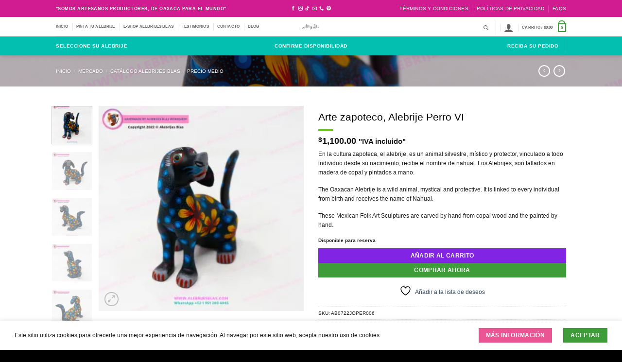

--- FILE ---
content_type: text/html; charset=UTF-8
request_url: https://www.alebrijesblas.com/mercado/arte-zapoteco-alebrije-perro-vi/
body_size: 60024
content:
<!DOCTYPE html>
<html lang="es" class="loading-site no-js">
<head>
	<meta charset="UTF-8" />
	<link rel="profile" href="http://gmpg.org/xfn/11" />
	<link rel="pingback" href="https://www.alebrijesblas.com/xmlrpc.php" />

					<script>document.documentElement.className = document.documentElement.className + ' yes-js js_active js'</script>
			<script>(function(html){html.className = html.className.replace(/\bno-js\b/,'js')})(document.documentElement);</script>
<title>Arte zapoteco, Alebrije Perro VI &#8211; Taller Blas</title>
<meta name='robots' content='max-image-preview:large' />
<style id="ayudawp-wpotweaks-critical-css">html{font-family:sans-serif;-webkit-text-size-adjust:100%;-ms-text-size-adjust:100%}
        body{margin:0;padding:0;line-height:1.6}
        *,*:before,*:after{box-sizing:border-box}
        img{max-width:100%;height:auto;border:0}
        .screen-reader-text{clip:rect(1px,1px,1px,1px);position:absolute!important;height:1px;width:1px;overflow:hidden}</style>
<link rel="preconnect" href="https://fonts.googleapis.com" crossorigin>
<link rel="preconnect" href="https://fonts.gstatic.com" crossorigin>
<link rel="preconnect" href="https://www.google-analytics.com" crossorigin>
<link rel="preconnect" href="https://www.googletagmanager.com" crossorigin>
<link rel="dns-prefetch" href="//fonts.googleapis.com">
<link rel="dns-prefetch" href="//fonts.gstatic.com">
<link rel="dns-prefetch" href="//ajax.googleapis.com">
<link rel="dns-prefetch" href="//www.google-analytics.com">
<link rel="dns-prefetch" href="//stats.wp.com">
<link rel="dns-prefetch" href="//gravatar.com">
<link rel="dns-prefetch" href="//secure.gravatar.com">
<link rel="dns-prefetch" href="//0.gravatar.com">
<link rel="dns-prefetch" href="//1.gravatar.com">
<link rel="dns-prefetch" href="//2.gravatar.com">
<link rel="dns-prefetch" href="//s.w.org">
<link rel="preload" href="https://www.alebrijesblas.com/wp-content/themes/flatsome/style.css" as="style">
<meta name="viewport" content="width=device-width, initial-scale=1" /><script>window._wca = window._wca || [];</script>
<link rel="alternate" type="application/rss+xml" title="Taller Blas &raquo; Feed" href="https://www.alebrijesblas.com/feed/" />
<link rel="alternate" type="application/rss+xml" title="Taller Blas &raquo; Feed de los comentarios" href="https://www.alebrijesblas.com/comments/feed/" />
<link rel="alternate" title="oEmbed (JSON)" type="application/json+oembed" href="https://www.alebrijesblas.com/wp-json/oembed/1.0/embed?url=https%3A%2F%2Fwww.alebrijesblas.com%2Fmercado%2Farte-zapoteco-alebrije-perro-vi%2F" />
<link rel="alternate" title="oEmbed (XML)" type="text/xml+oembed" href="https://www.alebrijesblas.com/wp-json/oembed/1.0/embed?url=https%3A%2F%2Fwww.alebrijesblas.com%2Fmercado%2Farte-zapoteco-alebrije-perro-vi%2F&#038;format=xml" />
<style id='wp-img-auto-sizes-contain-inline-css' type='text/css'>
img:is([sizes=auto i],[sizes^="auto," i]){contain-intrinsic-size:3000px 1500px}
/*# sourceURL=wp-img-auto-sizes-contain-inline-css */
</style>
<link rel='stylesheet' id='cnss_font_awesome_css-css' href='https://www.alebrijesblas.com/wp-content/plugins/easy-social-icons/css/font-awesome/css/all.min.css' type='text/css' media='all' />
<noscript><link rel='stylesheet' id='cnss_font_awesome_css-css' href='https://www.alebrijesblas.com/wp-content/plugins/easy-social-icons/css/font-awesome/css/all.min.css' type='text/css' media='all' />
</noscript><link rel='stylesheet' id='cnss_font_awesome_v4_shims-css' href='https://www.alebrijesblas.com/wp-content/plugins/easy-social-icons/css/font-awesome/css/v4-shims.min.css' type='text/css' media='all' />
<noscript><link rel='stylesheet' id='cnss_font_awesome_v4_shims-css' href='https://www.alebrijesblas.com/wp-content/plugins/easy-social-icons/css/font-awesome/css/v4-shims.min.css' type='text/css' media='all' />
</noscript><link rel='stylesheet' id='cnss_css-css' href='https://www.alebrijesblas.com/wp-content/plugins/easy-social-icons/css/cnss.css' type='text/css' media='all' />
<noscript><link rel='stylesheet' id='cnss_css-css' href='https://www.alebrijesblas.com/wp-content/plugins/easy-social-icons/css/cnss.css' type='text/css' media='all' />
</noscript><link rel='stylesheet' id='cnss_share_css-css' href='https://www.alebrijesblas.com/wp-content/plugins/easy-social-icons/css/share.css' type='text/css' media='all' />
<noscript><link rel='stylesheet' id='cnss_share_css-css' href='https://www.alebrijesblas.com/wp-content/plugins/easy-social-icons/css/share.css' type='text/css' media='all' />
</noscript><style id='wp-block-library-inline-css' type='text/css'>
:root{--wp-block-synced-color:#7a00df;--wp-block-synced-color--rgb:122,0,223;--wp-bound-block-color:var(--wp-block-synced-color);--wp-editor-canvas-background:#ddd;--wp-admin-theme-color:#007cba;--wp-admin-theme-color--rgb:0,124,186;--wp-admin-theme-color-darker-10:#006ba1;--wp-admin-theme-color-darker-10--rgb:0,107,160.5;--wp-admin-theme-color-darker-20:#005a87;--wp-admin-theme-color-darker-20--rgb:0,90,135;--wp-admin-border-width-focus:2px}@media (min-resolution:192dpi){:root{--wp-admin-border-width-focus:1.5px}}.wp-element-button{cursor:pointer}:root .has-very-light-gray-background-color{background-color:#eee}:root .has-very-dark-gray-background-color{background-color:#313131}:root .has-very-light-gray-color{color:#eee}:root .has-very-dark-gray-color{color:#313131}:root .has-vivid-green-cyan-to-vivid-cyan-blue-gradient-background{background:linear-gradient(135deg,#00d084,#0693e3)}:root .has-purple-crush-gradient-background{background:linear-gradient(135deg,#34e2e4,#4721fb 50%,#ab1dfe)}:root .has-hazy-dawn-gradient-background{background:linear-gradient(135deg,#faaca8,#dad0ec)}:root .has-subdued-olive-gradient-background{background:linear-gradient(135deg,#fafae1,#67a671)}:root .has-atomic-cream-gradient-background{background:linear-gradient(135deg,#fdd79a,#004a59)}:root .has-nightshade-gradient-background{background:linear-gradient(135deg,#330968,#31cdcf)}:root .has-midnight-gradient-background{background:linear-gradient(135deg,#020381,#2874fc)}:root{--wp--preset--font-size--normal:16px;--wp--preset--font-size--huge:42px}.has-regular-font-size{font-size:1em}.has-larger-font-size{font-size:2.625em}.has-normal-font-size{font-size:var(--wp--preset--font-size--normal)}.has-huge-font-size{font-size:var(--wp--preset--font-size--huge)}.has-text-align-center{text-align:center}.has-text-align-left{text-align:left}.has-text-align-right{text-align:right}.has-fit-text{white-space:nowrap!important}#end-resizable-editor-section{display:none}.aligncenter{clear:both}.items-justified-left{justify-content:flex-start}.items-justified-center{justify-content:center}.items-justified-right{justify-content:flex-end}.items-justified-space-between{justify-content:space-between}.screen-reader-text{border:0;clip-path:inset(50%);height:1px;margin:-1px;overflow:hidden;padding:0;position:absolute;width:1px;word-wrap:normal!important}.screen-reader-text:focus{background-color:#ddd;clip-path:none;color:#444;display:block;font-size:1em;height:auto;left:5px;line-height:normal;padding:15px 23px 14px;text-decoration:none;top:5px;width:auto;z-index:100000}html :where(.has-border-color){border-style:solid}html :where([style*=border-top-color]){border-top-style:solid}html :where([style*=border-right-color]){border-right-style:solid}html :where([style*=border-bottom-color]){border-bottom-style:solid}html :where([style*=border-left-color]){border-left-style:solid}html :where([style*=border-width]){border-style:solid}html :where([style*=border-top-width]){border-top-style:solid}html :where([style*=border-right-width]){border-right-style:solid}html :where([style*=border-bottom-width]){border-bottom-style:solid}html :where([style*=border-left-width]){border-left-style:solid}html :where(img[class*=wp-image-]){height:auto;max-width:100%}:where(figure){margin:0 0 1em}html :where(.is-position-sticky){--wp-admin--admin-bar--position-offset:var(--wp-admin--admin-bar--height,0px)}@media screen and (max-width:600px){html :where(.is-position-sticky){--wp-admin--admin-bar--position-offset:0px}}

/*# sourceURL=wp-block-library-inline-css */
</style><link rel='stylesheet' id='wc-blocks-style-css' href='https://www.alebrijesblas.com/wp-content/plugins/woocommerce/assets/client/blocks/wc-blocks.css' type='text/css' media='all' />
<noscript><link rel='stylesheet' id='wc-blocks-style-css' href='https://www.alebrijesblas.com/wp-content/plugins/woocommerce/assets/client/blocks/wc-blocks.css' type='text/css' media='all' />
</noscript><link rel='stylesheet' id='jquery-selectBox-css' href='https://www.alebrijesblas.com/wp-content/plugins/yith-woocommerce-wishlist/assets/css/jquery.selectBox.css?ver=1.2.0' type='text/css' media='all' />
<noscript><link rel='stylesheet' id='jquery-selectBox-css' href='https://www.alebrijesblas.com/wp-content/plugins/yith-woocommerce-wishlist/assets/css/jquery.selectBox.css?ver=1.2.0' type='text/css' media='all' />
</noscript><link rel='stylesheet' id='woocommerce_prettyPhoto_css-css' href='//www.alebrijesblas.com/wp-content/plugins/woocommerce/assets/css/prettyPhoto.css' type='text/css' media='all' />
<noscript><link rel='stylesheet' id='woocommerce_prettyPhoto_css-css' href='//www.alebrijesblas.com/wp-content/plugins/woocommerce/assets/css/prettyPhoto.css' type='text/css' media='all' />
</noscript><link rel='stylesheet' id='yith-wcwl-main-css' href='https://www.alebrijesblas.com/wp-content/plugins/yith-woocommerce-wishlist/assets/css/style.css' type='text/css' media='all' />
<noscript><link rel='stylesheet' id='yith-wcwl-main-css' href='https://www.alebrijesblas.com/wp-content/plugins/yith-woocommerce-wishlist/assets/css/style.css' type='text/css' media='all' />
</noscript><style id='yith-wcwl-main-inline-css' type='text/css'>
 :root { --add-to-wishlist-icon-color: #000000; --added-to-wishlist-icon-color: #000000; --rounded-corners-radius: 16px; --add-to-cart-rounded-corners-radius: 16px; --color-headers-background: #F4F4F4; --feedback-duration: 3s } 
 :root { --add-to-wishlist-icon-color: #000000; --added-to-wishlist-icon-color: #000000; --rounded-corners-radius: 16px; --add-to-cart-rounded-corners-radius: 16px; --color-headers-background: #F4F4F4; --feedback-duration: 3s } 
 :root { --add-to-wishlist-icon-color: #000000; --added-to-wishlist-icon-color: #000000; --rounded-corners-radius: 16px; --add-to-cart-rounded-corners-radius: 16px; --color-headers-background: #F4F4F4; --feedback-duration: 3s } 
 :root { --add-to-wishlist-icon-color: #000000; --added-to-wishlist-icon-color: #000000; --rounded-corners-radius: 16px; --add-to-cart-rounded-corners-radius: 16px; --color-headers-background: #F4F4F4; --feedback-duration: 3s } 
 :root { --add-to-wishlist-icon-color: #000000; --added-to-wishlist-icon-color: #000000; --rounded-corners-radius: 16px; --add-to-cart-rounded-corners-radius: 16px; --color-headers-background: #F4F4F4; --feedback-duration: 3s } 
 :root { --add-to-wishlist-icon-color: #000000; --added-to-wishlist-icon-color: #000000; --rounded-corners-radius: 16px; --add-to-cart-rounded-corners-radius: 16px; --color-headers-background: #F4F4F4; --feedback-duration: 3s } 
 :root { --add-to-wishlist-icon-color: #000000; --added-to-wishlist-icon-color: #000000; --rounded-corners-radius: 16px; --add-to-cart-rounded-corners-radius: 16px; --color-headers-background: #F4F4F4; --feedback-duration: 3s } 
 :root { --add-to-wishlist-icon-color: #000000; --added-to-wishlist-icon-color: #000000; --rounded-corners-radius: 16px; --add-to-cart-rounded-corners-radius: 16px; --color-headers-background: #F4F4F4; --feedback-duration: 3s } 
 :root { --add-to-wishlist-icon-color: #000000; --added-to-wishlist-icon-color: #000000; --rounded-corners-radius: 16px; --add-to-cart-rounded-corners-radius: 16px; --color-headers-background: #F4F4F4; --feedback-duration: 3s } 
 :root { --add-to-wishlist-icon-color: #000000; --added-to-wishlist-icon-color: #000000; --rounded-corners-radius: 16px; --add-to-cart-rounded-corners-radius: 16px; --color-headers-background: #F4F4F4; --feedback-duration: 3s } 
/*# sourceURL=yith-wcwl-main-inline-css */
</style>
<style id='global-styles-inline-css' type='text/css'>
:root{--wp--preset--aspect-ratio--square: 1;--wp--preset--aspect-ratio--4-3: 4/3;--wp--preset--aspect-ratio--3-4: 3/4;--wp--preset--aspect-ratio--3-2: 3/2;--wp--preset--aspect-ratio--2-3: 2/3;--wp--preset--aspect-ratio--16-9: 16/9;--wp--preset--aspect-ratio--9-16: 9/16;--wp--preset--color--black: #000000;--wp--preset--color--cyan-bluish-gray: #abb8c3;--wp--preset--color--white: #ffffff;--wp--preset--color--pale-pink: #f78da7;--wp--preset--color--vivid-red: #cf2e2e;--wp--preset--color--luminous-vivid-orange: #ff6900;--wp--preset--color--luminous-vivid-amber: #fcb900;--wp--preset--color--light-green-cyan: #7bdcb5;--wp--preset--color--vivid-green-cyan: #00d084;--wp--preset--color--pale-cyan-blue: #8ed1fc;--wp--preset--color--vivid-cyan-blue: #0693e3;--wp--preset--color--vivid-purple: #9b51e0;--wp--preset--color--primary: #3e9c39;--wp--preset--color--secondary: #ec5594;--wp--preset--color--success: #32d6fa;--wp--preset--color--alert: #fa6565;--wp--preset--gradient--vivid-cyan-blue-to-vivid-purple: linear-gradient(135deg,rgb(6,147,227) 0%,rgb(155,81,224) 100%);--wp--preset--gradient--light-green-cyan-to-vivid-green-cyan: linear-gradient(135deg,rgb(122,220,180) 0%,rgb(0,208,130) 100%);--wp--preset--gradient--luminous-vivid-amber-to-luminous-vivid-orange: linear-gradient(135deg,rgb(252,185,0) 0%,rgb(255,105,0) 100%);--wp--preset--gradient--luminous-vivid-orange-to-vivid-red: linear-gradient(135deg,rgb(255,105,0) 0%,rgb(207,46,46) 100%);--wp--preset--gradient--very-light-gray-to-cyan-bluish-gray: linear-gradient(135deg,rgb(238,238,238) 0%,rgb(169,184,195) 100%);--wp--preset--gradient--cool-to-warm-spectrum: linear-gradient(135deg,rgb(74,234,220) 0%,rgb(151,120,209) 20%,rgb(207,42,186) 40%,rgb(238,44,130) 60%,rgb(251,105,98) 80%,rgb(254,248,76) 100%);--wp--preset--gradient--blush-light-purple: linear-gradient(135deg,rgb(255,206,236) 0%,rgb(152,150,240) 100%);--wp--preset--gradient--blush-bordeaux: linear-gradient(135deg,rgb(254,205,165) 0%,rgb(254,45,45) 50%,rgb(107,0,62) 100%);--wp--preset--gradient--luminous-dusk: linear-gradient(135deg,rgb(255,203,112) 0%,rgb(199,81,192) 50%,rgb(65,88,208) 100%);--wp--preset--gradient--pale-ocean: linear-gradient(135deg,rgb(255,245,203) 0%,rgb(182,227,212) 50%,rgb(51,167,181) 100%);--wp--preset--gradient--electric-grass: linear-gradient(135deg,rgb(202,248,128) 0%,rgb(113,206,126) 100%);--wp--preset--gradient--midnight: linear-gradient(135deg,rgb(2,3,129) 0%,rgb(40,116,252) 100%);--wp--preset--font-size--small: 13px;--wp--preset--font-size--medium: 20px;--wp--preset--font-size--large: 36px;--wp--preset--font-size--x-large: 42px;--wp--preset--spacing--20: 0.44rem;--wp--preset--spacing--30: 0.67rem;--wp--preset--spacing--40: 1rem;--wp--preset--spacing--50: 1.5rem;--wp--preset--spacing--60: 2.25rem;--wp--preset--spacing--70: 3.38rem;--wp--preset--spacing--80: 5.06rem;--wp--preset--shadow--natural: 6px 6px 9px rgba(0, 0, 0, 0.2);--wp--preset--shadow--deep: 12px 12px 50px rgba(0, 0, 0, 0.4);--wp--preset--shadow--sharp: 6px 6px 0px rgba(0, 0, 0, 0.2);--wp--preset--shadow--outlined: 6px 6px 0px -3px rgb(255, 255, 255), 6px 6px rgb(0, 0, 0);--wp--preset--shadow--crisp: 6px 6px 0px rgb(0, 0, 0);}:where(body) { margin: 0; }.wp-site-blocks > .alignleft { float: left; margin-right: 2em; }.wp-site-blocks > .alignright { float: right; margin-left: 2em; }.wp-site-blocks > .aligncenter { justify-content: center; margin-left: auto; margin-right: auto; }:where(.is-layout-flex){gap: 0.5em;}:where(.is-layout-grid){gap: 0.5em;}.is-layout-flow > .alignleft{float: left;margin-inline-start: 0;margin-inline-end: 2em;}.is-layout-flow > .alignright{float: right;margin-inline-start: 2em;margin-inline-end: 0;}.is-layout-flow > .aligncenter{margin-left: auto !important;margin-right: auto !important;}.is-layout-constrained > .alignleft{float: left;margin-inline-start: 0;margin-inline-end: 2em;}.is-layout-constrained > .alignright{float: right;margin-inline-start: 2em;margin-inline-end: 0;}.is-layout-constrained > .aligncenter{margin-left: auto !important;margin-right: auto !important;}.is-layout-constrained > :where(:not(.alignleft):not(.alignright):not(.alignfull)){margin-left: auto !important;margin-right: auto !important;}body .is-layout-flex{display: flex;}.is-layout-flex{flex-wrap: wrap;align-items: center;}.is-layout-flex > :is(*, div){margin: 0;}body .is-layout-grid{display: grid;}.is-layout-grid > :is(*, div){margin: 0;}body{padding-top: 0px;padding-right: 0px;padding-bottom: 0px;padding-left: 0px;}a:where(:not(.wp-element-button)){text-decoration: none;}:root :where(.wp-element-button, .wp-block-button__link){background-color: #32373c;border-width: 0;color: #fff;font-family: inherit;font-size: inherit;font-style: inherit;font-weight: inherit;letter-spacing: inherit;line-height: inherit;padding-top: calc(0.667em + 2px);padding-right: calc(1.333em + 2px);padding-bottom: calc(0.667em + 2px);padding-left: calc(1.333em + 2px);text-decoration: none;text-transform: inherit;}.has-black-color{color: var(--wp--preset--color--black) !important;}.has-cyan-bluish-gray-color{color: var(--wp--preset--color--cyan-bluish-gray) !important;}.has-white-color{color: var(--wp--preset--color--white) !important;}.has-pale-pink-color{color: var(--wp--preset--color--pale-pink) !important;}.has-vivid-red-color{color: var(--wp--preset--color--vivid-red) !important;}.has-luminous-vivid-orange-color{color: var(--wp--preset--color--luminous-vivid-orange) !important;}.has-luminous-vivid-amber-color{color: var(--wp--preset--color--luminous-vivid-amber) !important;}.has-light-green-cyan-color{color: var(--wp--preset--color--light-green-cyan) !important;}.has-vivid-green-cyan-color{color: var(--wp--preset--color--vivid-green-cyan) !important;}.has-pale-cyan-blue-color{color: var(--wp--preset--color--pale-cyan-blue) !important;}.has-vivid-cyan-blue-color{color: var(--wp--preset--color--vivid-cyan-blue) !important;}.has-vivid-purple-color{color: var(--wp--preset--color--vivid-purple) !important;}.has-primary-color{color: var(--wp--preset--color--primary) !important;}.has-secondary-color{color: var(--wp--preset--color--secondary) !important;}.has-success-color{color: var(--wp--preset--color--success) !important;}.has-alert-color{color: var(--wp--preset--color--alert) !important;}.has-black-background-color{background-color: var(--wp--preset--color--black) !important;}.has-cyan-bluish-gray-background-color{background-color: var(--wp--preset--color--cyan-bluish-gray) !important;}.has-white-background-color{background-color: var(--wp--preset--color--white) !important;}.has-pale-pink-background-color{background-color: var(--wp--preset--color--pale-pink) !important;}.has-vivid-red-background-color{background-color: var(--wp--preset--color--vivid-red) !important;}.has-luminous-vivid-orange-background-color{background-color: var(--wp--preset--color--luminous-vivid-orange) !important;}.has-luminous-vivid-amber-background-color{background-color: var(--wp--preset--color--luminous-vivid-amber) !important;}.has-light-green-cyan-background-color{background-color: var(--wp--preset--color--light-green-cyan) !important;}.has-vivid-green-cyan-background-color{background-color: var(--wp--preset--color--vivid-green-cyan) !important;}.has-pale-cyan-blue-background-color{background-color: var(--wp--preset--color--pale-cyan-blue) !important;}.has-vivid-cyan-blue-background-color{background-color: var(--wp--preset--color--vivid-cyan-blue) !important;}.has-vivid-purple-background-color{background-color: var(--wp--preset--color--vivid-purple) !important;}.has-primary-background-color{background-color: var(--wp--preset--color--primary) !important;}.has-secondary-background-color{background-color: var(--wp--preset--color--secondary) !important;}.has-success-background-color{background-color: var(--wp--preset--color--success) !important;}.has-alert-background-color{background-color: var(--wp--preset--color--alert) !important;}.has-black-border-color{border-color: var(--wp--preset--color--black) !important;}.has-cyan-bluish-gray-border-color{border-color: var(--wp--preset--color--cyan-bluish-gray) !important;}.has-white-border-color{border-color: var(--wp--preset--color--white) !important;}.has-pale-pink-border-color{border-color: var(--wp--preset--color--pale-pink) !important;}.has-vivid-red-border-color{border-color: var(--wp--preset--color--vivid-red) !important;}.has-luminous-vivid-orange-border-color{border-color: var(--wp--preset--color--luminous-vivid-orange) !important;}.has-luminous-vivid-amber-border-color{border-color: var(--wp--preset--color--luminous-vivid-amber) !important;}.has-light-green-cyan-border-color{border-color: var(--wp--preset--color--light-green-cyan) !important;}.has-vivid-green-cyan-border-color{border-color: var(--wp--preset--color--vivid-green-cyan) !important;}.has-pale-cyan-blue-border-color{border-color: var(--wp--preset--color--pale-cyan-blue) !important;}.has-vivid-cyan-blue-border-color{border-color: var(--wp--preset--color--vivid-cyan-blue) !important;}.has-vivid-purple-border-color{border-color: var(--wp--preset--color--vivid-purple) !important;}.has-primary-border-color{border-color: var(--wp--preset--color--primary) !important;}.has-secondary-border-color{border-color: var(--wp--preset--color--secondary) !important;}.has-success-border-color{border-color: var(--wp--preset--color--success) !important;}.has-alert-border-color{border-color: var(--wp--preset--color--alert) !important;}.has-vivid-cyan-blue-to-vivid-purple-gradient-background{background: var(--wp--preset--gradient--vivid-cyan-blue-to-vivid-purple) !important;}.has-light-green-cyan-to-vivid-green-cyan-gradient-background{background: var(--wp--preset--gradient--light-green-cyan-to-vivid-green-cyan) !important;}.has-luminous-vivid-amber-to-luminous-vivid-orange-gradient-background{background: var(--wp--preset--gradient--luminous-vivid-amber-to-luminous-vivid-orange) !important;}.has-luminous-vivid-orange-to-vivid-red-gradient-background{background: var(--wp--preset--gradient--luminous-vivid-orange-to-vivid-red) !important;}.has-very-light-gray-to-cyan-bluish-gray-gradient-background{background: var(--wp--preset--gradient--very-light-gray-to-cyan-bluish-gray) !important;}.has-cool-to-warm-spectrum-gradient-background{background: var(--wp--preset--gradient--cool-to-warm-spectrum) !important;}.has-blush-light-purple-gradient-background{background: var(--wp--preset--gradient--blush-light-purple) !important;}.has-blush-bordeaux-gradient-background{background: var(--wp--preset--gradient--blush-bordeaux) !important;}.has-luminous-dusk-gradient-background{background: var(--wp--preset--gradient--luminous-dusk) !important;}.has-pale-ocean-gradient-background{background: var(--wp--preset--gradient--pale-ocean) !important;}.has-electric-grass-gradient-background{background: var(--wp--preset--gradient--electric-grass) !important;}.has-midnight-gradient-background{background: var(--wp--preset--gradient--midnight) !important;}.has-small-font-size{font-size: var(--wp--preset--font-size--small) !important;}.has-medium-font-size{font-size: var(--wp--preset--font-size--medium) !important;}.has-large-font-size{font-size: var(--wp--preset--font-size--large) !important;}.has-x-large-font-size{font-size: var(--wp--preset--font-size--x-large) !important;}
/*# sourceURL=global-styles-inline-css */
</style>

<link rel='stylesheet' id='contact-form-7-css' href='https://www.alebrijesblas.com/wp-content/plugins/contact-form-7/includes/css/styles.css' type='text/css' media='all' />
<noscript><link rel='stylesheet' id='contact-form-7-css' href='https://www.alebrijesblas.com/wp-content/plugins/contact-form-7/includes/css/styles.css' type='text/css' media='all' />
</noscript><link rel='stylesheet' id='photoswipe-css' href='https://www.alebrijesblas.com/wp-content/plugins/woocommerce/assets/css/photoswipe/photoswipe.min.css' type='text/css' media='all' />
<noscript><link rel='stylesheet' id='photoswipe-css' href='https://www.alebrijesblas.com/wp-content/plugins/woocommerce/assets/css/photoswipe/photoswipe.min.css' type='text/css' media='all' />
</noscript><link rel='stylesheet' id='photoswipe-default-skin-css' href='https://www.alebrijesblas.com/wp-content/plugins/woocommerce/assets/css/photoswipe/default-skin/default-skin.min.css' type='text/css' media='all' />
<noscript><link rel='stylesheet' id='photoswipe-default-skin-css' href='https://www.alebrijesblas.com/wp-content/plugins/woocommerce/assets/css/photoswipe/default-skin/default-skin.min.css' type='text/css' media='all' />
</noscript><style id='woocommerce-inline-inline-css' type='text/css'>
.woocommerce form .form-row .required { visibility: visible; }
/*# sourceURL=woocommerce-inline-inline-css */
</style>
<link rel='stylesheet' id='ckpg-checkout-style-css' href='https://www.alebrijesblas.com/wp-content/plugins/conekta-payment-gateway/assets/styles.css' type='text/css' media='all' />
<noscript><link rel='stylesheet' id='ckpg-checkout-style-css' href='https://www.alebrijesblas.com/wp-content/plugins/conekta-payment-gateway/assets/styles.css' type='text/css' media='all' />
</noscript><link rel='stylesheet' id='ssa-upcoming-appointments-card-style-css' href='https://www.alebrijesblas.com/wp-content/plugins/simply-schedule-appointments/assets/css/upcoming-appointments.css' type='text/css' media='all' />
<noscript><link rel='stylesheet' id='ssa-upcoming-appointments-card-style-css' href='https://www.alebrijesblas.com/wp-content/plugins/simply-schedule-appointments/assets/css/upcoming-appointments.css' type='text/css' media='all' />
</noscript><link rel='stylesheet' id='ssa-styles-css' href='https://www.alebrijesblas.com/wp-content/plugins/simply-schedule-appointments/assets/css/ssa-styles.css' type='text/css' media='all' />
<noscript><link rel='stylesheet' id='ssa-styles-css' href='https://www.alebrijesblas.com/wp-content/plugins/simply-schedule-appointments/assets/css/ssa-styles.css' type='text/css' media='all' />
</noscript><link rel='stylesheet' id='vpd-public-css' href='https://www.alebrijesblas.com/wp-content/plugins/variation-price-display/public/css/public.min.css' type='text/css' media='all' />
<noscript><link rel='stylesheet' id='vpd-public-css' href='https://www.alebrijesblas.com/wp-content/plugins/variation-price-display/public/css/public.min.css' type='text/css' media='all' />
</noscript><link rel='stylesheet' id='woo-variation-swatches-css' href='https://www.alebrijesblas.com/wp-content/plugins/woo-variation-swatches/assets/css/frontend.min.css' type='text/css' media='all' />
<noscript><link rel='stylesheet' id='woo-variation-swatches-css' href='https://www.alebrijesblas.com/wp-content/plugins/woo-variation-swatches/assets/css/frontend.min.css' type='text/css' media='all' />
</noscript><style id='woo-variation-swatches-inline-css' type='text/css'>
:root {
--wvs-tick:url("data:image/svg+xml;utf8,%3Csvg filter='drop-shadow(0px 0px 2px rgb(0 0 0 / .8))' xmlns='http://www.w3.org/2000/svg'  viewBox='0 0 30 30'%3E%3Cpath fill='none' stroke='%23ffffff' stroke-linecap='round' stroke-linejoin='round' stroke-width='4' d='M4 16L11 23 27 7'/%3E%3C/svg%3E");

--wvs-cross:url("data:image/svg+xml;utf8,%3Csvg filter='drop-shadow(0px 0px 5px rgb(255 255 255 / .6))' xmlns='http://www.w3.org/2000/svg' width='72px' height='72px' viewBox='0 0 24 24'%3E%3Cpath fill='none' stroke='%23ff0000' stroke-linecap='round' stroke-width='0.6' d='M5 5L19 19M19 5L5 19'/%3E%3C/svg%3E");
--wvs-single-product-item-width:30px;
--wvs-single-product-item-height:30px;
--wvs-single-product-item-font-size:16px}
/*# sourceURL=woo-variation-swatches-inline-css */
</style>
<link rel='stylesheet' id='flatsome-woocommerce-wishlist-css' href='https://www.alebrijesblas.com/wp-content/themes/flatsome/inc/integrations/wc-yith-wishlist/wishlist.css' type='text/css' media='all' />
<noscript><link rel='stylesheet' id='flatsome-woocommerce-wishlist-css' href='https://www.alebrijesblas.com/wp-content/themes/flatsome/inc/integrations/wc-yith-wishlist/wishlist.css' type='text/css' media='all' />
</noscript><link rel='stylesheet' id='jetpack_likes-css' href='https://www.alebrijesblas.com/wp-content/plugins/jetpack/modules/likes/style.css' type='text/css' media='all' />
<noscript><link rel='stylesheet' id='jetpack_likes-css' href='https://www.alebrijesblas.com/wp-content/plugins/jetpack/modules/likes/style.css' type='text/css' media='all' />
</noscript><link rel='stylesheet' id='select2-css' href='https://www.alebrijesblas.com/wp-content/plugins/woocommerce/assets/css/select2.css' type='text/css' media='all' />
<noscript><link rel='stylesheet' id='select2-css' href='https://www.alebrijesblas.com/wp-content/plugins/woocommerce/assets/css/select2.css' type='text/css' media='all' />
</noscript><link rel='stylesheet' id='thwvsf-public-style-css' href='https://www.alebrijesblas.com/wp-content/plugins/product-variation-swatches-for-woocommerce/public/assets/css/thwvsf-public.min.css' type='text/css' media='all' />
<noscript><link rel='stylesheet' id='thwvsf-public-style-css' href='https://www.alebrijesblas.com/wp-content/plugins/product-variation-swatches-for-woocommerce/public/assets/css/thwvsf-public.min.css' type='text/css' media='all' />
</noscript><link rel='stylesheet' id='flatsome-main-css' href='https://www.alebrijesblas.com/wp-content/themes/flatsome/assets/css/flatsome.css' type='text/css' media='all' />
<noscript><link rel='stylesheet' id='flatsome-main-css' href='https://www.alebrijesblas.com/wp-content/themes/flatsome/assets/css/flatsome.css' type='text/css' media='all' />
</noscript><style id='flatsome-main-inline-css' type='text/css'>
@font-face {
				font-family: "fl-icons";
				font-display: block;
				src: url(https://www.alebrijesblas.com/wp-content/themes/flatsome/assets/css/icons/fl-icons.eot?v=3.20.3);
				src:
					url(https://www.alebrijesblas.com/wp-content/themes/flatsome/assets/css/icons/fl-icons.eot#iefix?v=3.20.3) format("embedded-opentype"),
					url(https://www.alebrijesblas.com/wp-content/themes/flatsome/assets/css/icons/fl-icons.woff2?v=3.20.3) format("woff2"),
					url(https://www.alebrijesblas.com/wp-content/themes/flatsome/assets/css/icons/fl-icons.ttf?v=3.20.3) format("truetype"),
					url(https://www.alebrijesblas.com/wp-content/themes/flatsome/assets/css/icons/fl-icons.woff?v=3.20.3) format("woff"),
					url(https://www.alebrijesblas.com/wp-content/themes/flatsome/assets/css/icons/fl-icons.svg?v=3.20.3#fl-icons) format("svg");
			}
/*# sourceURL=flatsome-main-inline-css */
</style>
<link rel='stylesheet' id='flatsome-shop-css' href='https://www.alebrijesblas.com/wp-content/themes/flatsome/assets/css/flatsome-shop.css' type='text/css' media='all' />
<noscript><link rel='stylesheet' id='flatsome-shop-css' href='https://www.alebrijesblas.com/wp-content/themes/flatsome/assets/css/flatsome-shop.css' type='text/css' media='all' />
</noscript><link rel='stylesheet' id='flatsome-style-css' href='https://www.alebrijesblas.com/wp-content/themes/flatsome/style.css' type='text/css' media='all' />
<noscript><link rel='stylesheet' id='flatsome-style-css' href='https://www.alebrijesblas.com/wp-content/themes/flatsome/style.css' type='text/css' media='all' />
</noscript><script type="text/template" id="tmpl-variation-template">
	<div class="woocommerce-variation-description">{{{ data.variation.variation_description }}}</div>
	<div class="woocommerce-variation-price">{{{ data.variation.price_html }}}</div>
	<div class="woocommerce-variation-availability">{{{ data.variation.availability_html }}}</div>
</script>
<script type="text/template" id="tmpl-unavailable-variation-template">
	<p role="alert">Lo siento, este producto no está disponible. Por favor, elige otra combinación.</p>
</script>
<script type="text/javascript" id="woocommerce-google-analytics-integration-gtag-js-after">
/* <![CDATA[ */
/* Google Analytics for WooCommerce (gtag.js) */
					window.dataLayer = window.dataLayer || [];
					function gtag(){dataLayer.push(arguments);}
					// Set up default consent state.
					for ( const mode of [{"analytics_storage":"denied","ad_storage":"denied","ad_user_data":"denied","ad_personalization":"denied","region":["AT","BE","BG","HR","CY","CZ","DK","EE","FI","FR","DE","GR","HU","IS","IE","IT","LV","LI","LT","LU","MT","NL","NO","PL","PT","RO","SK","SI","ES","SE","GB","CH"]}] || [] ) {
						gtag( "consent", "default", { "wait_for_update": 500, ...mode } );
					}
					gtag("js", new Date());
					gtag("set", "developer_id.dOGY3NW", true);
					gtag("config", "3955345715", {"track_404":true,"allow_google_signals":true,"logged_in":false,"linker":{"domains":[],"allow_incoming":false},"custom_map":{"dimension1":"logged_in"}});
//# sourceURL=woocommerce-google-analytics-integration-gtag-js-after
/* ]]> */
</script>
<script type="text/javascript" src="https://www.alebrijesblas.com/wp-includes/js/jquery/jquery.min.js?ver=3.7.1" id="jquery-core-js"></script>
<script type="text/javascript" defer src="https://www.alebrijesblas.com/wp-content/plugins/easy-social-icons/js/cnss.js" id="cnss_js-js"></script>
<script type="text/javascript" defer src="https://www.alebrijesblas.com/wp-content/plugins/easy-social-icons/js/share.js" id="cnss_share_js-js"></script>
<script type="text/javascript" defer src="https://www.alebrijesblas.com/wp-content/plugins/woocommerce/assets/js/jquery-blockui/jquery.blockUI.min.js?ver=2.7.0-wc.10.4.3" id="wc-jquery-blockui-js" data-wp-strategy="defer"></script>
<script type="text/javascript" id="wc-add-to-cart-js-extra">
/* <![CDATA[ */
var wc_add_to_cart_params = {"ajax_url":"/wp-admin/admin-ajax.php","wc_ajax_url":"/?wc-ajax=%%endpoint%%","i18n_view_cart":"Ver carrito","cart_url":"https://www.alebrijesblas.com/cart/","is_cart":"","cart_redirect_after_add":"no"};
//# sourceURL=wc-add-to-cart-js-extra
/* ]]> */
</script>
<script type="text/javascript" defer src="https://www.alebrijesblas.com/wp-content/plugins/woocommerce/assets/js/frontend/add-to-cart.min.js" id="wc-add-to-cart-js" defer="defer" data-wp-strategy="defer"></script>
<script type="text/javascript" defer src="https://www.alebrijesblas.com/wp-content/plugins/woocommerce/assets/js/photoswipe/photoswipe.min.js" id="wc-photoswipe-js" defer="defer" data-wp-strategy="defer"></script>
<script type="text/javascript" defer src="https://www.alebrijesblas.com/wp-content/plugins/woocommerce/assets/js/photoswipe/photoswipe-ui-default.min.js" id="wc-photoswipe-ui-default-js" defer="defer" data-wp-strategy="defer"></script>
<script type="text/javascript" id="wc-single-product-js-extra">
/* <![CDATA[ */
var wc_single_product_params = {"i18n_required_rating_text":"Por favor elige una puntuaci\u00f3n","i18n_rating_options":["1 de 5 estrellas","2 de 5 estrellas","3 de 5 estrellas","4 de 5 estrellas","5 de 5 estrellas"],"i18n_product_gallery_trigger_text":"Ver galer\u00eda de im\u00e1genes a pantalla completa","review_rating_required":"yes","flexslider":{"rtl":false,"animation":"slide","smoothHeight":true,"directionNav":false,"controlNav":"thumbnails","slideshow":false,"animationSpeed":500,"animationLoop":false,"allowOneSlide":false},"zoom_enabled":"","zoom_options":[],"photoswipe_enabled":"1","photoswipe_options":{"shareEl":false,"closeOnScroll":false,"history":false,"hideAnimationDuration":0,"showAnimationDuration":0},"flexslider_enabled":""};
//# sourceURL=wc-single-product-js-extra
/* ]]> */
</script>
<script type="text/javascript" defer src="https://www.alebrijesblas.com/wp-content/plugins/woocommerce/assets/js/frontend/single-product.min.js" id="wc-single-product-js" defer="defer" data-wp-strategy="defer"></script>
<script type="text/javascript" defer src="https://www.alebrijesblas.com/wp-content/plugins/woocommerce/assets/js/js-cookie/js.cookie.min.js" id="wc-js-cookie-js" data-wp-strategy="defer"></script>
<script type="text/javascript" defer src="https://www.alebrijesblas.com/wp-includes/js/underscore.min.js" id="underscore-js"></script>
<script type="text/javascript" id="wp-util-js-extra">
/* <![CDATA[ */
var _wpUtilSettings = {"ajax":{"url":"/wp-admin/admin-ajax.php"}};
//# sourceURL=wp-util-js-extra
/* ]]> */
</script>
<script type="text/javascript" defer src="https://www.alebrijesblas.com/wp-includes/js/wp-util.min.js" id="wp-util-js"></script>
<script type="text/javascript" defer src="https://stats.wp.com/s-202604.js" id="woocommerce-analytics-js" defer="defer" data-wp-strategy="defer"></script>
<link rel="https://api.w.org/" href="https://www.alebrijesblas.com/wp-json/" /><link rel="alternate" title="JSON" type="application/json" href="https://www.alebrijesblas.com/wp-json/wp/v2/product/12477" /><link rel="canonical" href="https://www.alebrijesblas.com/mercado/arte-zapoteco-alebrije-perro-vi/" />
<style type="text/css">
		ul.cnss-social-icon li.cn-fa-icon a:hover{color:#ffffff!important;}
		</style><meta name="facebook-domain-verification" content="o56g5sb6oeyz6kzqcodvjxh0axvmpq" />
<!-- This website runs the Product Feed PRO for WooCommerce by AdTribes.io plugin - version woocommercesea_option_installed_version -->
	<style>img#wpstats{display:none}</style>
		<meta name="p:domain_verify" content="012caac58cae529a73a24616095d017b"/><meta name="pinterest-rich-pin" content="false" /><!-- Google site verification - Google for WooCommerce -->
<meta name="google-site-verification" content="DCzZ47jlirpnrNZ9ixuW0gH089A0MCK7wtzrou7RMhw" />
	<noscript><style>.woocommerce-product-gallery{ opacity: 1 !important; }</style></noscript>
	
<!-- Meta Pixel Code -->
<script type='text/javascript'>
!function(f,b,e,v,n,t,s){if(f.fbq)return;n=f.fbq=function(){n.callMethod?
n.callMethod.apply(n,arguments):n.queue.push(arguments)};if(!f._fbq)f._fbq=n;
n.push=n;n.loaded=!0;n.version='2.0';n.queue=[];t=b.createElement(e);t.async=!0;
t.src=v;s=b.getElementsByTagName(e)[0];s.parentNode.insertBefore(t,s)}(window,
document,'script','https://connect.facebook.net/en_US/fbevents.js');
</script>
<!-- End Meta Pixel Code -->
<script type='text/javascript'>var url = window.location.origin + '?ob=open-bridge';
            fbq('set', 'openbridge', '1177053042458586', url);
fbq('init', '1177053042458586', {}, {
    "agent": "wordpress-6.9-4.1.5"
})</script><script type='text/javascript'>
    fbq('track', 'PageView', []);
  </script>			<script  type="text/javascript">
				!function(f,b,e,v,n,t,s){if(f.fbq)return;n=f.fbq=function(){n.callMethod?
					n.callMethod.apply(n,arguments):n.queue.push(arguments)};if(!f._fbq)f._fbq=n;
					n.push=n;n.loaded=!0;n.version='2.0';n.queue=[];t=b.createElement(e);t.async=!0;
					t.src=v;s=b.getElementsByTagName(e)[0];s.parentNode.insertBefore(t,s)}(window,
					document,'script','https://connect.facebook.net/en_US/fbevents.js');
			</script>
			<!-- WooCommerce Facebook Integration Begin -->
			<script  type="text/javascript">

				fbq('init', '1177053042458586', {}, {
    "agent": "woocommerce_6-10.4.3-3.5.15"
});

				document.addEventListener( 'DOMContentLoaded', function() {
					// Insert placeholder for events injected when a product is added to the cart through AJAX.
					document.body.insertAdjacentHTML( 'beforeend', '<div class=\"wc-facebook-pixel-event-placeholder\"></div>' );
				}, false );

			</script>
			<!-- WooCommerce Facebook Integration End -->
			<meta name="description" content="En la cultura zapoteca, el alebrije, es un animal silvestre, místico y protector, vinculado a todo individuo desde su nacimiento; recibe el nombre de nahual. Los Alebrijes, son tallados en madera de copal y pintados a mano. The Oaxacan Alebrije is a wild animal, mystical and protective. It is linked to every individual from birth&hellip;" />
<meta name="facebook-domain-verification" content="o56g5sb6oeyz6kzqcodvjxh0axvmpq" /><meta name="facebook-domain-verification" content="o56g5sb6oeyz6kzqcodvjxh0axvmpq" />
<!-- Jetpack Open Graph Tags -->
<meta property="og:type" content="article" />
<meta property="og:title" content="Arte zapoteco, Alebrije Perro VI" />
<meta property="og:url" content="https://www.alebrijesblas.com/mercado/arte-zapoteco-alebrije-perro-vi/" />
<meta property="og:description" content="En la cultura zapoteca, el alebrije, es un animal silvestre, místico y protector, vinculado a todo individuo desde su nacimiento; recibe el nombre de nahual. Los Alebrijes, son tallados en madera d…" />
<meta property="article:published_time" content="2022-07-31T18:54:16+00:00" />
<meta property="article:modified_time" content="2025-04-16T16:27:25+00:00" />
<meta property="og:site_name" content="Taller Blas" />
<meta property="og:image" content="https://i0.wp.com/www.alebrijesblas.com/wp-content/uploads/2022/07/Alebrijes-Blas-2022-1422.jpg?fit=1200%2C1200&#038;ssl=1" />
<meta property="og:image:width" content="1200" />
<meta property="og:image:height" content="1200" />
<meta property="og:image:alt" content="" />
<meta property="og:locale" content="es_ES" />
<meta name="twitter:text:title" content="Arte zapoteco, Alebrije Perro VI" />
<meta name="twitter:image" content="https://i0.wp.com/www.alebrijesblas.com/wp-content/uploads/2022/07/Alebrijes-Blas-2022-1422.jpg?fit=1200%2C1200&#038;ssl=1&#038;w=640" />
<meta name="twitter:card" content="summary_large_image" />

<!-- End Jetpack Open Graph Tags -->
<link rel="icon" href="https://i0.wp.com/www.alebrijesblas.com/wp-content/uploads/2025/08/cropped-Logo-Blas25.png?fit=32%2C32&#038;ssl=1" sizes="32x32" />
<link rel="icon" href="https://i0.wp.com/www.alebrijesblas.com/wp-content/uploads/2025/08/cropped-Logo-Blas25.png?fit=192%2C192&#038;ssl=1" sizes="192x192" />
<link rel="apple-touch-icon" href="https://i0.wp.com/www.alebrijesblas.com/wp-content/uploads/2025/08/cropped-Logo-Blas25.png?fit=180%2C180&#038;ssl=1" />
<meta name="msapplication-TileImage" content="https://i0.wp.com/www.alebrijesblas.com/wp-content/uploads/2025/08/cropped-Logo-Blas25.png?fit=270%2C270&#038;ssl=1" />
<style id="custom-css" type="text/css">:root {--primary-color: #3e9c39;--fs-color-primary: #3e9c39;--fs-color-secondary: #ec5594;--fs-color-success: #32d6fa;--fs-color-alert: #fa6565;--fs-color-base: #1d1a1a;--fs-experimental-link-color: #334862;--fs-experimental-link-color-hover: #111;}.tooltipster-base {--tooltip-color: #fff;--tooltip-bg-color: #000;}.off-canvas-right .mfp-content, .off-canvas-left .mfp-content {--drawer-width: 300px;}.off-canvas .mfp-content.off-canvas-cart {--drawer-width: 360px;}.header-main{height: 40px}#logo img{max-height: 40px}#logo{width:41px;}.header-bottom{min-height: 39px}.header-top{min-height: 35px}.transparent .header-main{height: 30px}.transparent #logo img{max-height: 30px}.has-transparent + .page-title:first-of-type,.has-transparent + #main > .page-title,.has-transparent + #main > div > .page-title,.has-transparent + #main .page-header-wrapper:first-of-type .page-title{padding-top: 110px;}.transparent .header-wrapper{background-color: #ffffff!important;}.transparent .top-divider{display: none;}.header.show-on-scroll,.stuck .header-main{height:70px!important}.stuck #logo img{max-height: 70px!important}.search-form{ width: 50%;}.header-bg-color {background-color: rgba(255,255,255,0.9)}.header-bottom {background-color: #03bfaf}.top-bar-nav > li > a{line-height: 25px }.header-main .nav > li > a{line-height: 16px }.stuck .header-main .nav > li > a{line-height: 23px }.header-bottom-nav > li > a{line-height: 20px }@media (max-width: 549px) {.header-main{height: 74px}#logo img{max-height: 74px}}.nav-dropdown{font-size:100%}.header-top{background-color:#d11b91!important;}h1,h2,h3,h4,h5,h6,.heading-font{color: #000000;}body{font-size: 76%;}@media screen and (max-width: 549px){body{font-size: 64%;}}body{font-family: -apple-system, BlinkMacSystemFont, "Segoe UI", Roboto, Oxygen-Sans, Ubuntu, Cantarell, "Helvetica Neue", sans-serif;}body {font-weight: 400;font-style: normal;}.nav > li > a {font-family: -apple-system, BlinkMacSystemFont, "Segoe UI", Roboto, Oxygen-Sans, Ubuntu, Cantarell, "Helvetica Neue", sans-serif;}.mobile-sidebar-levels-2 .nav > li > ul > li > a {font-family: -apple-system, BlinkMacSystemFont, "Segoe UI", Roboto, Oxygen-Sans, Ubuntu, Cantarell, "Helvetica Neue", sans-serif;}.nav > li > a,.mobile-sidebar-levels-2 .nav > li > ul > li > a {font-weight: 700;font-style: normal;}h1,h2,h3,h4,h5,h6,.heading-font, .off-canvas-center .nav-sidebar.nav-vertical > li > a{font-family: -apple-system, BlinkMacSystemFont, "Segoe UI", Roboto, Oxygen-Sans, Ubuntu, Cantarell, "Helvetica Neue", sans-serif;}h1,h2,h3,h4,h5,h6,.heading-font,.banner h1,.banner h2 {font-weight: 400;font-style: normal;}.alt-font{font-family: -apple-system, BlinkMacSystemFont, "Segoe UI", Roboto, Oxygen-Sans, Ubuntu, Cantarell, "Helvetica Neue", sans-serif;}.alt-font {font-weight: 400!important;font-style: normal!important;}.header:not(.transparent) .top-bar-nav > li > a {color: #f9f9fa;}.header:not(.transparent) .top-bar-nav.nav > li > a:hover,.header:not(.transparent) .top-bar-nav.nav > li.active > a,.header:not(.transparent) .top-bar-nav.nav > li.current > a,.header:not(.transparent) .top-bar-nav.nav > li > a.active,.header:not(.transparent) .top-bar-nav.nav > li > a.current{color: #000a0a;}.top-bar-nav.nav-line-bottom > li > a:before,.top-bar-nav.nav-line-grow > li > a:before,.top-bar-nav.nav-line > li > a:before,.top-bar-nav.nav-box > li > a:hover,.top-bar-nav.nav-box > li.active > a,.top-bar-nav.nav-pills > li > a:hover,.top-bar-nav.nav-pills > li.active > a{color:#FFF!important;background-color: #000a0a;}.header:not(.transparent) .header-bottom-nav.nav > li > a{color: #b4fded;}.header:not(.transparent) .header-bottom-nav.nav > li > a:hover,.header:not(.transparent) .header-bottom-nav.nav > li.active > a,.header:not(.transparent) .header-bottom-nav.nav > li.current > a,.header:not(.transparent) .header-bottom-nav.nav > li > a.active,.header:not(.transparent) .header-bottom-nav.nav > li > a.current{color: #06f3d0;}.header-bottom-nav.nav-line-bottom > li > a:before,.header-bottom-nav.nav-line-grow > li > a:before,.header-bottom-nav.nav-line > li > a:before,.header-bottom-nav.nav-box > li > a:hover,.header-bottom-nav.nav-box > li.active > a,.header-bottom-nav.nav-pills > li > a:hover,.header-bottom-nav.nav-pills > li.active > a{color:#FFF!important;background-color: #06f3d0;}.is-divider{background-color: #65bf11;}.shop-page-title.featured-title .title-overlay{background-color: rgba(28,4,20,0.3);}.current .breadcrumb-step, [data-icon-label]:after, .button#place_order,.button.checkout,.checkout-button,.single_add_to_cart_button.button, .sticky-add-to-cart-select-options-button{background-color: #8224e3!important }.shop-page-title.featured-title .title-bg{background-image: url(https://www.alebrijesblas.com/wp-content/uploads/2025/02/IMG_1829-scaled.jpg);}.shop-page-title.featured-title .title-bg{ background-image: url(https://www.alebrijesblas.com/wp-content/uploads/2022/07/Alebrijes-Blas-2022-1422.jpg)!important;}@media screen and (min-width: 550px){.products .box-vertical .box-image{min-width: 300px!important;width: 300px!important;}}.footer-1{background-color: #009db2}.absolute-footer, html{background-color: #000000}.nav-vertical-fly-out > li + li {border-top-width: 1px; border-top-style: solid;}.label-new.menu-item > a:after{content:"Nuevo";}.label-hot.menu-item > a:after{content:"Caliente";}.label-sale.menu-item > a:after{content:"Oferta";}.label-popular.menu-item > a:after{content:"Populares";}</style><style id="kirki-inline-styles"></style></head>

<body class="wp-singular product-template-default single single-product postid-12477 wp-theme-flatsome theme-flatsome woocommerce woocommerce-page woocommerce-no-js woo-variation-swatches wvs-behavior-blur wvs-theme-flatsome wvs-show-label wvs-tooltip full-width header-shadow lightbox nav-dropdown-has-arrow nav-dropdown-has-shadow nav-dropdown-has-border vpd-loaded">


<!-- Meta Pixel Code -->
<noscript>
<img height="1" width="1" style="display:none" alt="fbpx"
src="https://www.facebook.com/tr?id=1177053042458586&ev=PageView&noscript=1" />
</noscript>
<!-- End Meta Pixel Code -->

<a class="skip-link screen-reader-text" href="#main">Saltar al contenido</a>

<div id="wrapper">

	
	<header id="header" class="header has-sticky sticky-jump">
		<div class="header-wrapper">
			<div id="top-bar" class="header-top nav-dark flex-has-center">
    <div class="flex-row container">
      <div class="flex-col hide-for-medium flex-left">
          <ul class="nav nav-left medium-nav-center nav-small  nav-divided nav-prompts-overlay nav-uppercase">
              <li class="html custom html_topbar_left"><strong class="uppercase">"SOMOS ARTESANOS PRODUCTORES, DE OAXACA PARA EL MUNDO"</strong></li>          </ul>
      </div>

      <div class="flex-col hide-for-medium flex-center">
          <ul class="nav nav-center nav-small  nav-divided nav-prompts-overlay nav-uppercase">
              <li class="html header-social-icons ml-0">
	<div class="social-icons follow-icons" ><a href="http://facebook.com/alebrijesblas" target="_blank" data-label="Facebook" class="icon plain tooltip facebook" title="Síguenos en Facebook" aria-label="Síguenos en Facebook" rel="noopener nofollow"><i class="icon-facebook" aria-hidden="true"></i></a><a href="http://pinterest.com/alebrijesblas" target="_blank" data-label="Instagram" class="icon plain tooltip instagram" title="Síguenos en Instagram" aria-label="Síguenos en Instagram" rel="noopener nofollow"><i class="icon-instagram" aria-hidden="true"></i></a><a href="https://www.tiktok.com/@alebrijesblas?_t=ZS-8ym6f6Ini9H&#038;_r=1" target="_blank" data-label="TikTok" class="icon plain tooltip tiktok" title="Síguenos en TikTok" aria-label="Síguenos en TikTok" rel="noopener nofollow"><i class="icon-tiktok" aria-hidden="true"></i></a><a href="mailto:alebrijesblas@gmail.com" data-label="E-mail" target="_blank" class="icon plain tooltip email" title="Envíanos un email" aria-label="Envíanos un email" rel="nofollow noopener"><i class="icon-envelop" aria-hidden="true"></i></a><a href="tel:+5219512406945" data-label="Phone" target="_blank" class="icon plain tooltip phone" title="Llámenos" aria-label="Llámenos" rel="nofollow noopener"><i class="icon-phone" aria-hidden="true"></i></a><a href="http://www.pinterest.com/alebrijesblas" data-label="Pinterest" target="_blank" class="icon plain tooltip pinterest" title="Síguenos en Pinterest" aria-label="Síguenos en Pinterest" rel="noopener nofollow"><i class="icon-pinterest" aria-hidden="true"></i></a></div></li>
          </ul>
      </div>

      <div class="flex-col hide-for-medium flex-right">
         <ul class="nav top-bar-nav nav-right nav-small  nav-divided nav-prompts-overlay nav-uppercase">
              <li id="menu-item-91" class="menu-item menu-item-type-post_type menu-item-object-page menu-item-91 menu-item-design-default"><a href="https://www.alebrijesblas.com/terminos-y-condiciones/" class="nav-top-link">Términos y Condiciones</a></li>
<li id="menu-item-92" class="menu-item menu-item-type-post_type menu-item-object-page menu-item-privacy-policy menu-item-92 menu-item-design-default"><a rel="privacy-policy" href="https://www.alebrijesblas.com/privacy-policy/" class="nav-top-link">Políticas de Privacidad</a></li>
<li id="menu-item-93" class="menu-item menu-item-type-post_type menu-item-object-page menu-item-93 menu-item-design-default"><a href="https://www.alebrijesblas.com/faqs/" class="nav-top-link">FAQS</a></li>
          </ul>
      </div>

            <div class="flex-col show-for-medium flex-grow">
          <ul class="nav nav-center nav-small mobile-nav  nav-divided nav-prompts-overlay nav-uppercase">
              <li class="html custom html_topbar_left"><strong class="uppercase">"SOMOS ARTESANOS PRODUCTORES, DE OAXACA PARA EL MUNDO"</strong></li>          </ul>
      </div>
      
    </div>
</div>
<div id="masthead" class="header-main show-logo-center">
      <div class="header-inner flex-row container logo-center medium-logo-center" role="navigation">

          <!-- Logo -->
          <div id="logo" class="flex-col logo">
            
<!-- Header logo -->
<a href="https://www.alebrijesblas.com/" title="Taller Blas - Alebrijes, Tonas y Nahuales" rel="home">
		<img width="667" height="667" src="https://www.alebrijesblas.com/wp-content/uploads/2025/08/Logo-Blas25-pdf.jpg" class="header_logo header-logo" alt="Taller Blas"/><img  width="667" height="667" src="https://www.alebrijesblas.com/wp-content/uploads/2025/08/Logo-Blas25-pdf.jpg" class="header-logo-dark" alt="Taller Blas"/></a>
          </div>

          <!-- Mobile Left Elements -->
          <div class="flex-col show-for-medium flex-left">
            <ul class="mobile-nav nav nav-left ">
              <li class="nav-icon has-icon">
			<a href="#" class="is-small" data-open="#main-menu" data-pos="left" data-bg="main-menu-overlay" role="button" aria-label="Menú" aria-controls="main-menu" aria-expanded="false" aria-haspopup="dialog" data-flatsome-role-button>
			<i class="icon-menu" aria-hidden="true"></i>					</a>
	</li>
<li class="header-search header-search-dropdown has-icon has-dropdown menu-item-has-children">
		<a href="#" aria-label="Buscar" aria-haspopup="true" aria-expanded="false" aria-controls="ux-search-dropdown" class="nav-top-link is-small"><i class="icon-search" aria-hidden="true"></i></a>
		<ul id="ux-search-dropdown" class="nav-dropdown nav-dropdown-default">
	 	<li class="header-search-form search-form html relative has-icon">
	<div class="header-search-form-wrapper">
		<div class="searchform-wrapper ux-search-box relative is-normal"><form role="search" method="get" class="searchform" action="https://www.alebrijesblas.com/">
	<div class="flex-row relative">
					<div class="flex-col search-form-categories">
				<select class="search_categories resize-select mb-0" name="product_cat"><option value="" selected='selected'>Todo</option><option value="especie">ALEBRIJE POR ESPECIE</option><option value="rango">ALEBRIJE POR RANGO DE PRECIO</option><option value="tamano">ALEBRIJE POR TAMAÑO</option><option value="llaveros-alebrije">AMULETOS</option><option value="catalogo">CATÁLOGO ALEBRIJES BLAS</option><option value="experiencia">EXPERIENCIAS</option><option value="miniaturas">MINIATURAS</option><option value="regalos">PORTAFOLIO</option></select>			</div>
						<div class="flex-col flex-grow">
			<label class="screen-reader-text" for="woocommerce-product-search-field-0">Buscar por:</label>
			<input type="search" id="woocommerce-product-search-field-0" class="search-field mb-0" placeholder="BUSCA TU ALEBRIJE" value="" name="s" />
			<input type="hidden" name="post_type" value="product" />
					</div>
		<div class="flex-col">
			<button type="submit" value="Buscar" class="ux-search-submit submit-button secondary button  icon mb-0" aria-label="Enviar">
				<i class="icon-search" aria-hidden="true"></i>			</button>
		</div>
	</div>
	<div class="live-search-results text-left z-top"></div>
</form>
</div>	</div>
</li>
	</ul>
</li>
            </ul>
          </div>

          <!-- Left Elements -->
          <div class="flex-col hide-for-medium flex-left
            ">
            <ul class="header-nav header-nav-main nav nav-left  nav-divided nav-size-xsmall nav-uppercase nav-prompts-overlay" >
              <li id="menu-item-110" class="menu-item menu-item-type-custom menu-item-object-custom menu-item-110 menu-item-design-default"><a href="https://alebrijesblas.com" class="nav-top-link">INICIO</a></li>
<li id="menu-item-15181" class="menu-item menu-item-type-post_type menu-item-object-page menu-item-15181 menu-item-design-default"><a href="https://www.alebrijesblas.com/experiencias/" class="nav-top-link">PINTA TU ALEBRIJE</a></li>
<li id="menu-item-81" class="menu-item menu-item-type-post_type menu-item-object-page current_page_parent menu-item-81 menu-item-design-default"><a href="https://www.alebrijesblas.com/mercado/" class="nav-top-link">E-SHOP ALEBRIJES BLAS</a></li>
<li id="menu-item-6098" class="menu-item menu-item-type-post_type menu-item-object-page menu-item-6098 menu-item-design-default"><a href="https://www.alebrijesblas.com/resenas/" class="nav-top-link">TESTIMONIOS</a></li>
<li id="menu-item-82" class="menu-item menu-item-type-post_type menu-item-object-page menu-item-82 menu-item-design-default"><a href="https://www.alebrijesblas.com/contacto/" class="nav-top-link">CONTACTO</a></li>
<li id="menu-item-83" class="menu-item menu-item-type-post_type menu-item-object-page menu-item-83 menu-item-design-default"><a href="https://www.alebrijesblas.com/blog/" class="nav-top-link">BLOG</a></li>
            </ul>
          </div>

          <!-- Right Elements -->
          <div class="flex-col hide-for-medium flex-right">
            <ul class="header-nav header-nav-main nav nav-right  nav-divided nav-size-xsmall nav-uppercase nav-prompts-overlay">
              <li class="header-search header-search-dropdown has-icon has-dropdown menu-item-has-children">
		<a href="#" aria-label="Buscar" aria-haspopup="true" aria-expanded="false" aria-controls="ux-search-dropdown" class="nav-top-link is-small"><i class="icon-search" aria-hidden="true"></i></a>
		<ul id="ux-search-dropdown" class="nav-dropdown nav-dropdown-default">
	 	<li class="header-search-form search-form html relative has-icon">
	<div class="header-search-form-wrapper">
		<div class="searchform-wrapper ux-search-box relative is-normal"><form role="search" method="get" class="searchform" action="https://www.alebrijesblas.com/">
	<div class="flex-row relative">
					<div class="flex-col search-form-categories">
				<select class="search_categories resize-select mb-0" name="product_cat"><option value="" selected='selected'>Todo</option><option value="especie">ALEBRIJE POR ESPECIE</option><option value="rango">ALEBRIJE POR RANGO DE PRECIO</option><option value="tamano">ALEBRIJE POR TAMAÑO</option><option value="llaveros-alebrije">AMULETOS</option><option value="catalogo">CATÁLOGO ALEBRIJES BLAS</option><option value="experiencia">EXPERIENCIAS</option><option value="miniaturas">MINIATURAS</option><option value="regalos">PORTAFOLIO</option></select>			</div>
						<div class="flex-col flex-grow">
			<label class="screen-reader-text" for="woocommerce-product-search-field-1">Buscar por:</label>
			<input type="search" id="woocommerce-product-search-field-1" class="search-field mb-0" placeholder="BUSCA TU ALEBRIJE" value="" name="s" />
			<input type="hidden" name="post_type" value="product" />
					</div>
		<div class="flex-col">
			<button type="submit" value="Buscar" class="ux-search-submit submit-button secondary button  icon mb-0" aria-label="Enviar">
				<i class="icon-search" aria-hidden="true"></i>			</button>
		</div>
	</div>
	<div class="live-search-results text-left z-top"></div>
</form>
</div>	</div>
</li>
	</ul>
</li>
<li class="header-divider"></li>
<li class="account-item has-icon">

	<a href="https://www.alebrijesblas.com/my-account/" class="nav-top-link nav-top-not-logged-in is-small is-small" title="Acceder" role="button" data-open="#login-form-popup" aria-label="Acceder" aria-controls="login-form-popup" aria-expanded="false" aria-haspopup="dialog" data-flatsome-role-button>
		<i class="icon-user" aria-hidden="true"></i>	</a>




</li>
<li class="cart-item has-icon has-dropdown">

<a href="https://www.alebrijesblas.com/cart/" class="header-cart-link nav-top-link is-small" title="Carrito" aria-label="Ver carrito" aria-expanded="false" aria-haspopup="true" role="button" data-flatsome-role-button>

<span class="header-cart-title">
   Carrito   /      <span class="cart-price"><span class="woocommerce-Price-amount amount"><bdi><span class="woocommerce-Price-currencySymbol">&#36;</span>0.00</bdi></span></span>
  </span>

    <span class="cart-icon image-icon">
    <strong>0</strong>
  </span>
  </a>

 <ul class="nav-dropdown nav-dropdown-default">
    <li class="html widget_shopping_cart">
      <div class="widget_shopping_cart_content">
        

	<div class="ux-mini-cart-empty flex flex-row-col text-center pt pb">
				<div class="ux-mini-cart-empty-icon">
			<svg aria-hidden="true" xmlns="http://www.w3.org/2000/svg" viewBox="0 0 17 19" style="opacity:.1;height:80px;">
				<path d="M8.5 0C6.7 0 5.3 1.2 5.3 2.7v2H2.1c-.3 0-.6.3-.7.7L0 18.2c0 .4.2.8.6.8h15.7c.4 0 .7-.3.7-.7v-.1L15.6 5.4c0-.3-.3-.6-.7-.6h-3.2v-2c0-1.6-1.4-2.8-3.2-2.8zM6.7 2.7c0-.8.8-1.4 1.8-1.4s1.8.6 1.8 1.4v2H6.7v-2zm7.5 3.4 1.3 11.5h-14L2.8 6.1h2.5v1.4c0 .4.3.7.7.7.4 0 .7-.3.7-.7V6.1h3.5v1.4c0 .4.3.7.7.7s.7-.3.7-.7V6.1h2.6z" fill-rule="evenodd" clip-rule="evenodd" fill="currentColor"></path>
			</svg>
		</div>
				<p class="woocommerce-mini-cart__empty-message empty">No hay productos en el carrito.</p>
					<p class="return-to-shop">
				<a class="button primary wc-backward" href="https://www.alebrijesblas.com/mercado/">
					Volver a la tienda				</a>
			</p>
				</div>


      </div>
    </li>
     </ul>

</li>
            </ul>
          </div>

          <!-- Mobile Right Elements -->
          <div class="flex-col show-for-medium flex-right">
            <ul class="mobile-nav nav nav-right ">
              
<li class="account-item has-icon">
		<a href="https://www.alebrijesblas.com/my-account/" class="account-link-mobile is-small" title="Mi cuenta" aria-label="Mi cuenta">
		<i class="icon-user" aria-hidden="true"></i>	</a>
	</li>
<li class="cart-item has-icon">


		<a href="https://www.alebrijesblas.com/cart/" class="header-cart-link nav-top-link is-small off-canvas-toggle" title="Carrito" aria-label="Ver carrito" aria-expanded="false" aria-haspopup="dialog" role="button" data-open="#cart-popup" data-class="off-canvas-cart" data-pos="right" aria-controls="cart-popup" data-flatsome-role-button>

    <span class="cart-icon image-icon">
    <strong>0</strong>
  </span>
  </a>


  <!-- Cart Sidebar Popup -->
  <div id="cart-popup" class="mfp-hide">
  <div class="cart-popup-inner inner-padding cart-popup-inner--sticky">
      <div class="cart-popup-title text-center">
          <span class="heading-font uppercase">Carrito</span>
          <div class="is-divider"></div>
      </div>
	  <div class="widget_shopping_cart">
		  <div class="widget_shopping_cart_content">
			  

	<div class="ux-mini-cart-empty flex flex-row-col text-center pt pb">
				<div class="ux-mini-cart-empty-icon">
			<svg aria-hidden="true" xmlns="http://www.w3.org/2000/svg" viewBox="0 0 17 19" style="opacity:.1;height:80px;">
				<path d="M8.5 0C6.7 0 5.3 1.2 5.3 2.7v2H2.1c-.3 0-.6.3-.7.7L0 18.2c0 .4.2.8.6.8h15.7c.4 0 .7-.3.7-.7v-.1L15.6 5.4c0-.3-.3-.6-.7-.6h-3.2v-2c0-1.6-1.4-2.8-3.2-2.8zM6.7 2.7c0-.8.8-1.4 1.8-1.4s1.8.6 1.8 1.4v2H6.7v-2zm7.5 3.4 1.3 11.5h-14L2.8 6.1h2.5v1.4c0 .4.3.7.7.7.4 0 .7-.3.7-.7V6.1h3.5v1.4c0 .4.3.7.7.7s.7-.3.7-.7V6.1h2.6z" fill-rule="evenodd" clip-rule="evenodd" fill="currentColor"></path>
			</svg>
		</div>
				<p class="woocommerce-mini-cart__empty-message empty">No hay productos en el carrito.</p>
					<p class="return-to-shop">
				<a class="button primary wc-backward" href="https://www.alebrijesblas.com/mercado/">
					Volver a la tienda				</a>
			</p>
				</div>


		  </div>
	  </div>
               </div>
  </div>

</li>
            </ul>
          </div>

      </div>

            <div class="container"><div class="top-divider full-width"></div></div>
      </div>
<div id="wide-nav" class="header-bottom wide-nav nav-dark flex-has-center">
    <div class="flex-row container">

                        <div class="flex-col hide-for-medium flex-left">
                <ul class="nav header-nav header-bottom-nav nav-left  nav-uppercase nav-prompts-overlay">
                    <li class="html custom html_topbar_right"><strong class="uppercase">SELECCIONE SU ALEBRIJE</strong></li>                </ul>
            </div>
            
                        <div class="flex-col hide-for-medium flex-center">
                <ul class="nav header-nav header-bottom-nav nav-center  nav-uppercase nav-prompts-overlay">
                    <li class="html custom html_top_right_text"><strong class="uppercase">CONFIRME DISPONIBILIDAD</strong></li>                </ul>
            </div>
            
                        <div class="flex-col hide-for-medium flex-right flex-grow">
              <ul class="nav header-nav header-bottom-nav nav-right  nav-uppercase nav-prompts-overlay">
                   <li class="html custom html_nav_position_text_top"><strong class="uppercase">RECIBA SU PEDIDO</strong></li><li class="header-divider"></li>              </ul>
            </div>
            
                          <div class="flex-col show-for-medium flex-grow">
                  <ul class="nav header-bottom-nav nav-center mobile-nav  nav-uppercase nav-prompts-overlay">
                      <li class="html custom html_nav_position_text"><strong class="uppercase">¡HACEMOS ENVIOS A TODO EL MUNDO!</strong></li>                  </ul>
              </div>
            
    </div>
</div>

<div class="header-bg-container fill"><div class="header-bg-image fill"></div><div class="header-bg-color fill"></div></div>		</div>
	</header>

	<div class="shop-page-title product-page-title dark  page-title featured-title ">

	<div class="page-title-bg fill">
		<div class="title-bg fill bg-fill" data-parallax-fade="true" data-parallax="-2" data-parallax-background data-parallax-container=".page-title"></div>
		<div class="title-overlay fill"></div>
	</div>

	<div class="page-title-inner flex-row  medium-flex-wrap container">
	  <div class="flex-col flex-grow medium-text-center">
	  		<div class="is-small">
	<nav class="woocommerce-breadcrumb breadcrumbs uppercase" aria-label="Breadcrumb"><a href="https://www.alebrijesblas.com">Inicio</a> <span class="divider">&#47;</span> <a href="https://www.alebrijesblas.com/mercado/">Mercado</a> <span class="divider">&#47;</span> <a href="https://www.alebrijesblas.com/product-category/catalogo/">CATÁLOGO ALEBRIJES BLAS</a> <span class="divider">&#47;</span> <a href="https://www.alebrijesblas.com/product-category/catalogo/precio-medio/">Precio Medio</a></nav></div>
	  </div>

	   <div class="flex-col nav-right medium-text-center">
		   	<ul class="next-prev-thumbs is-small ">         <li class="prod-dropdown has-dropdown">
               <a href="https://www.alebrijesblas.com/mercado/arte-zapoteco-alebrije-perro-vii/" rel="next" class="button icon is-outline circle" aria-label="Next product">
                  <i class="icon-angle-left" aria-hidden="true"></i>              </a>
              <div class="nav-dropdown">
                <a title="Arte zapoteco, Alebrije Perro VII" href="https://www.alebrijesblas.com/mercado/arte-zapoteco-alebrije-perro-vii/">
                <img width="100" height="100" src="https://i0.wp.com/www.alebrijesblas.com/wp-content/uploads/2022/07/Alebrijes-Blas-2022-1452.jpg?resize=100%2C100&amp;ssl=1" class="attachment-woocommerce_gallery_thumbnail size-woocommerce_gallery_thumbnail wp-post-image" alt="" decoding="async" srcset="https://i0.wp.com/www.alebrijesblas.com/wp-content/uploads/2022/07/Alebrijes-Blas-2022-1452.jpg?w=2304&amp;ssl=1 2304w, https://i0.wp.com/www.alebrijesblas.com/wp-content/uploads/2022/07/Alebrijes-Blas-2022-1452.jpg?resize=300%2C300&amp;ssl=1 300w, https://i0.wp.com/www.alebrijesblas.com/wp-content/uploads/2022/07/Alebrijes-Blas-2022-1452.jpg?resize=1024%2C1024&amp;ssl=1 1024w, https://i0.wp.com/www.alebrijesblas.com/wp-content/uploads/2022/07/Alebrijes-Blas-2022-1452.jpg?resize=150%2C150&amp;ssl=1 150w, https://i0.wp.com/www.alebrijesblas.com/wp-content/uploads/2022/07/Alebrijes-Blas-2022-1452.jpg?resize=768%2C768&amp;ssl=1 768w, https://i0.wp.com/www.alebrijesblas.com/wp-content/uploads/2022/07/Alebrijes-Blas-2022-1452.jpg?resize=1536%2C1536&amp;ssl=1 1536w, https://i0.wp.com/www.alebrijesblas.com/wp-content/uploads/2022/07/Alebrijes-Blas-2022-1452.jpg?resize=2048%2C2048&amp;ssl=1 2048w, https://i0.wp.com/www.alebrijesblas.com/wp-content/uploads/2022/07/Alebrijes-Blas-2022-1452.jpg?resize=100%2C100&amp;ssl=1 100w" sizes="(max-width: 100px) 100vw, 100px" data-attachment-id="12426" data-permalink="https://www.alebrijesblas.com/?attachment_id=12426" data-orig-file="https://i0.wp.com/www.alebrijesblas.com/wp-content/uploads/2022/07/Alebrijes-Blas-2022-1452.jpg?fit=2304%2C2304&amp;ssl=1" data-orig-size="2304,2304" data-comments-opened="1" data-image-meta="{&quot;aperture&quot;:&quot;4.5&quot;,&quot;credit&quot;:&quot;ALEBRIJES BLAS&quot;,&quot;camera&quot;:&quot;Canon EOS REBEL T5i&quot;,&quot;caption&quot;:&quot;&quot;,&quot;created_timestamp&quot;:&quot;1656942225&quot;,&quot;copyright&quot;:&quot;Alebrijes Blas San Pedro Cajonos 2022&quot;,&quot;focal_length&quot;:&quot;18&quot;,&quot;iso&quot;:&quot;400&quot;,&quot;shutter_speed&quot;:&quot;0.005&quot;,&quot;title&quot;:&quot;&quot;,&quot;orientation&quot;:&quot;1&quot;}" data-image-title="Alebrijes Blas 2022 &amp;#8211; 1452" data-image-description="" data-image-caption="" data-medium-file="https://i0.wp.com/www.alebrijesblas.com/wp-content/uploads/2022/07/Alebrijes-Blas-2022-1452.jpg?fit=300%2C300&amp;ssl=1" data-large-file="https://i0.wp.com/www.alebrijesblas.com/wp-content/uploads/2022/07/Alebrijes-Blas-2022-1452.jpg?fit=1020%2C1020&amp;ssl=1" / loading="lazy"></a>
              </div>
          </li>
               <li class="prod-dropdown has-dropdown">
               <a href="https://www.alebrijesblas.com/mercado/arte-zapoteco-alebrije-perro-v/" rel="previous" class="button icon is-outline circle" aria-label="Previous product">
                  <i class="icon-angle-right" aria-hidden="true"></i>              </a>
              <div class="nav-dropdown">
                  <a title="Arte zapoteco, Alebrije Perro V" href="https://www.alebrijesblas.com/mercado/arte-zapoteco-alebrije-perro-v/">
                  <img width="100" height="100" src="https://i0.wp.com/www.alebrijesblas.com/wp-content/uploads/2022/07/Alebrijes-Blas-2022-1428.jpg?resize=100%2C100&amp;ssl=1" class="attachment-woocommerce_gallery_thumbnail size-woocommerce_gallery_thumbnail wp-post-image" alt="" decoding="async" srcset="https://i0.wp.com/www.alebrijesblas.com/wp-content/uploads/2022/07/Alebrijes-Blas-2022-1428.jpg?w=2304&amp;ssl=1 2304w, https://i0.wp.com/www.alebrijesblas.com/wp-content/uploads/2022/07/Alebrijes-Blas-2022-1428.jpg?resize=300%2C300&amp;ssl=1 300w, https://i0.wp.com/www.alebrijesblas.com/wp-content/uploads/2022/07/Alebrijes-Blas-2022-1428.jpg?resize=1024%2C1024&amp;ssl=1 1024w, https://i0.wp.com/www.alebrijesblas.com/wp-content/uploads/2022/07/Alebrijes-Blas-2022-1428.jpg?resize=150%2C150&amp;ssl=1 150w, https://i0.wp.com/www.alebrijesblas.com/wp-content/uploads/2022/07/Alebrijes-Blas-2022-1428.jpg?resize=768%2C768&amp;ssl=1 768w, https://i0.wp.com/www.alebrijesblas.com/wp-content/uploads/2022/07/Alebrijes-Blas-2022-1428.jpg?resize=1536%2C1536&amp;ssl=1 1536w, https://i0.wp.com/www.alebrijesblas.com/wp-content/uploads/2022/07/Alebrijes-Blas-2022-1428.jpg?resize=2048%2C2048&amp;ssl=1 2048w, https://i0.wp.com/www.alebrijesblas.com/wp-content/uploads/2022/07/Alebrijes-Blas-2022-1428.jpg?resize=100%2C100&amp;ssl=1 100w" sizes="(max-width: 100px) 100vw, 100px" loading="lazy" data-attachment-id="12402" data-permalink="https://www.alebrijesblas.com/?attachment_id=12402" data-orig-file="https://i0.wp.com/www.alebrijesblas.com/wp-content/uploads/2022/07/Alebrijes-Blas-2022-1428.jpg?fit=2304%2C2304&amp;ssl=1" data-orig-size="2304,2304" data-comments-opened="1" data-image-meta="{&quot;aperture&quot;:&quot;4.5&quot;,&quot;credit&quot;:&quot;ALEBRIJES BLAS&quot;,&quot;camera&quot;:&quot;Canon EOS REBEL T5i&quot;,&quot;caption&quot;:&quot;&quot;,&quot;created_timestamp&quot;:&quot;1656941856&quot;,&quot;copyright&quot;:&quot;Alebrijes Blas San Pedro Cajonos 2022&quot;,&quot;focal_length&quot;:&quot;18&quot;,&quot;iso&quot;:&quot;400&quot;,&quot;shutter_speed&quot;:&quot;0.005&quot;,&quot;title&quot;:&quot;&quot;,&quot;orientation&quot;:&quot;1&quot;}" data-image-title="Alebrijes Blas 2022 &amp;#8211; 1428" data-image-description="" data-image-caption="" data-medium-file="https://i0.wp.com/www.alebrijesblas.com/wp-content/uploads/2022/07/Alebrijes-Blas-2022-1428.jpg?fit=300%2C300&amp;ssl=1" data-large-file="https://i0.wp.com/www.alebrijesblas.com/wp-content/uploads/2022/07/Alebrijes-Blas-2022-1428.jpg?fit=1020%2C1020&amp;ssl=1" /></a>
              </div>
          </li>
      </ul>	   </div>
	</div>
</div>

	<main id="main" class="">

	<div class="shop-container">

		
			<div class="container">
	<div class="woocommerce-notices-wrapper"></div></div>
<div id="product-12477" class="product type-product post-12477 status-publish first onbackorder product_cat-catalogo product_cat-precio-medio product_tag-alebrije product_tag-alebrijesblas product_tag-alebrijesoaxaca product_tag-alebrijeworkshop product_tag-art product_tag-artesaniasdemadera product_tag-artesaniasmexicanas product_tag-mexicanart product_tag-mexicanfolkart product_tag-mexicanfolkartist product_tag-oaxacamexico product_tag-oaxacalotienetodo product_tag-sanpedrocajonos product_tag-talladoenmadera product_tag-taller-de-alebrijes product_tag-tienda-de-alebrijes has-post-thumbnail sold-individually taxable shipping-taxable purchasable product-type-simple">
	<div class="product-container">
  <div class="product-main">
    <div class="row content-row mb-0">

    	<div class="product-gallery col large-6">
			<div class="is-sticky-column"><div class="is-sticky-column__inner">			<div class="row row-small">
<div class="col large-10">

<div class="woocommerce-product-gallery woocommerce-product-gallery--with-images woocommerce-product-gallery--columns-4 images relative mb-half has-hover" data-columns="4">

  <div class="badge-container is-larger absolute left top z-1">

</div>

  <div class="image-tools absolute top show-on-hover right z-3">
    		<div class="wishlist-icon">
			<button class="wishlist-button button is-outline circle icon" aria-label="Lista de deseos">
				<i class="icon-heart" aria-hidden="true"></i>			</button>
			<div class="wishlist-popup dark">
				
<div
	class="yith-wcwl-add-to-wishlist add-to-wishlist-12477 yith-wcwl-add-to-wishlist--link-style yith-wcwl-add-to-wishlist--single wishlist-fragment on-first-load"
	data-fragment-ref="12477"
	data-fragment-options="{&quot;base_url&quot;:&quot;&quot;,&quot;product_id&quot;:12477,&quot;parent_product_id&quot;:0,&quot;product_type&quot;:&quot;simple&quot;,&quot;is_single&quot;:true,&quot;in_default_wishlist&quot;:false,&quot;show_view&quot;:true,&quot;browse_wishlist_text&quot;:&quot;Echar un vistazo a la lista de deseos&quot;,&quot;already_in_wishslist_text&quot;:&quot;\u00a1El producto ya est\u00e1 en tu lista de deseos!&quot;,&quot;product_added_text&quot;:&quot;\u00a1Producto a\u00f1adido!&quot;,&quot;available_multi_wishlist&quot;:false,&quot;disable_wishlist&quot;:false,&quot;show_count&quot;:false,&quot;ajax_loading&quot;:false,&quot;loop_position&quot;:&quot;after_add_to_cart&quot;,&quot;item&quot;:&quot;add_to_wishlist&quot;}"
>
			
			<!-- ADD TO WISHLIST -->
			
<div class="yith-wcwl-add-button">
		<a
		href="?add_to_wishlist=12477&#038;_wpnonce=56fd77e6d0"
		class="add_to_wishlist single_add_to_wishlist"
		data-product-id="12477"
		data-product-type="simple"
		data-original-product-id="0"
		data-title="Añadir a la lista de deseos"
		rel="nofollow"
	>
		<svg id="yith-wcwl-icon-heart-outline" class="yith-wcwl-icon-svg" fill="none" stroke-width="1.5" stroke="currentColor" viewBox="0 0 24 24" xmlns="http://www.w3.org/2000/svg">
  <path stroke-linecap="round" stroke-linejoin="round" d="M21 8.25c0-2.485-2.099-4.5-4.688-4.5-1.935 0-3.597 1.126-4.312 2.733-.715-1.607-2.377-2.733-4.313-2.733C5.1 3.75 3 5.765 3 8.25c0 7.22 9 12 9 12s9-4.78 9-12Z"></path>
</svg>		<span>Añadir a la lista de deseos</span>
	</a>
</div>

			<!-- COUNT TEXT -->
			
			</div>
			</div>
		</div>
		  </div>

  <div class="woocommerce-product-gallery__wrapper product-gallery-slider slider slider-nav-small mb-0 has-image-zoom"
        data-flickity-options='{
                "cellAlign": "center",
                "wrapAround": true,
                "autoPlay": false,
                "prevNextButtons":true,
                "adaptiveHeight": true,
                "imagesLoaded": true,
                "lazyLoad": 1,
                "dragThreshold" : 15,
                "pageDots": false,
                "rightToLeft": false       }'>
    <div data-thumb="https://i0.wp.com/www.alebrijesblas.com/wp-content/uploads/2022/07/Alebrijes-Blas-2022-1422.jpg?resize=100%2C100&#038;ssl=1" data-thumb-alt="Arte zapoteco, Alebrije Perro VI" data-thumb-srcset="https://i0.wp.com/www.alebrijesblas.com/wp-content/uploads/2022/07/Alebrijes-Blas-2022-1422.jpg?w=2304&amp;ssl=1 2304w, https://i0.wp.com/www.alebrijesblas.com/wp-content/uploads/2022/07/Alebrijes-Blas-2022-1422.jpg?resize=300%2C300&amp;ssl=1 300w, https://i0.wp.com/www.alebrijesblas.com/wp-content/uploads/2022/07/Alebrijes-Blas-2022-1422.jpg?resize=1024%2C1024&amp;ssl=1 1024w, https://i0.wp.com/www.alebrijesblas.com/wp-content/uploads/2022/07/Alebrijes-Blas-2022-1422.jpg?resize=150%2C150&amp;ssl=1 150w, https://i0.wp.com/www.alebrijesblas.com/wp-content/uploads/2022/07/Alebrijes-Blas-2022-1422.jpg?resize=768%2C768&amp;ssl=1 768w, https://i0.wp.com/www.alebrijesblas.com/wp-content/uploads/2022/07/Alebrijes-Blas-2022-1422.jpg?resize=1536%2C1536&amp;ssl=1 1536w, https://i0.wp.com/www.alebrijesblas.com/wp-content/uploads/2022/07/Alebrijes-Blas-2022-1422.jpg?resize=2048%2C2048&amp;ssl=1 2048w, https://i0.wp.com/www.alebrijesblas.com/wp-content/uploads/2022/07/Alebrijes-Blas-2022-1422.jpg?resize=100%2C100&amp;ssl=1 100w"  data-thumb-sizes="(max-width: 100px) 100vw, 100px" class="woocommerce-product-gallery__image slide first"><a href="https://i0.wp.com/www.alebrijesblas.com/wp-content/uploads/2022/07/Alebrijes-Blas-2022-1422.jpg?fit=2304%2C2304&#038;ssl=1"><img width="300" height="300" src="https://i0.wp.com/www.alebrijesblas.com/wp-content/uploads/2022/07/Alebrijes-Blas-2022-1422.jpg?fit=300%2C300&amp;ssl=1" class="wp-post-image ux-skip-lazy" alt="Arte zapoteco, Alebrije Perro VI" data-caption="" data-src="https://i0.wp.com/www.alebrijesblas.com/wp-content/uploads/2022/07/Alebrijes-Blas-2022-1422.jpg?fit=2304%2C2304&#038;ssl=1" data-large_image="https://i0.wp.com/www.alebrijesblas.com/wp-content/uploads/2022/07/Alebrijes-Blas-2022-1422.jpg?fit=2304%2C2304&#038;ssl=1" data-large_image_width="2304" data-large_image_height="2304" decoding="async" fetchpriority="high" srcset="https://i0.wp.com/www.alebrijesblas.com/wp-content/uploads/2022/07/Alebrijes-Blas-2022-1422.jpg?w=2304&amp;ssl=1 2304w, https://i0.wp.com/www.alebrijesblas.com/wp-content/uploads/2022/07/Alebrijes-Blas-2022-1422.jpg?resize=300%2C300&amp;ssl=1 300w, https://i0.wp.com/www.alebrijesblas.com/wp-content/uploads/2022/07/Alebrijes-Blas-2022-1422.jpg?resize=1024%2C1024&amp;ssl=1 1024w, https://i0.wp.com/www.alebrijesblas.com/wp-content/uploads/2022/07/Alebrijes-Blas-2022-1422.jpg?resize=150%2C150&amp;ssl=1 150w, https://i0.wp.com/www.alebrijesblas.com/wp-content/uploads/2022/07/Alebrijes-Blas-2022-1422.jpg?resize=768%2C768&amp;ssl=1 768w, https://i0.wp.com/www.alebrijesblas.com/wp-content/uploads/2022/07/Alebrijes-Blas-2022-1422.jpg?resize=1536%2C1536&amp;ssl=1 1536w, https://i0.wp.com/www.alebrijesblas.com/wp-content/uploads/2022/07/Alebrijes-Blas-2022-1422.jpg?resize=2048%2C2048&amp;ssl=1 2048w, https://i0.wp.com/www.alebrijesblas.com/wp-content/uploads/2022/07/Alebrijes-Blas-2022-1422.jpg?resize=100%2C100&amp;ssl=1 100w" sizes="(max-width: 300px) 100vw, 300px" loading="lazy" data-attachment-id="12396" data-permalink="https://www.alebrijesblas.com/?attachment_id=12396" data-orig-file="https://i0.wp.com/www.alebrijesblas.com/wp-content/uploads/2022/07/Alebrijes-Blas-2022-1422.jpg?fit=2304%2C2304&amp;ssl=1" data-orig-size="2304,2304" data-comments-opened="1" data-image-meta="{&quot;aperture&quot;:&quot;4.5&quot;,&quot;credit&quot;:&quot;ALEBRIJES BLAS&quot;,&quot;camera&quot;:&quot;Canon EOS REBEL T5i&quot;,&quot;caption&quot;:&quot;&quot;,&quot;created_timestamp&quot;:&quot;1656941520&quot;,&quot;copyright&quot;:&quot;Alebrijes Blas San Pedro Cajonos 2022&quot;,&quot;focal_length&quot;:&quot;18&quot;,&quot;iso&quot;:&quot;400&quot;,&quot;shutter_speed&quot;:&quot;0.005&quot;,&quot;title&quot;:&quot;&quot;,&quot;orientation&quot;:&quot;1&quot;}" data-image-title="Alebrijes Blas 2022 &amp;#8211; 1422" data-image-description="" data-image-caption="" data-medium-file="https://i0.wp.com/www.alebrijesblas.com/wp-content/uploads/2022/07/Alebrijes-Blas-2022-1422.jpg?fit=300%2C300&amp;ssl=1" data-large-file="https://i0.wp.com/www.alebrijesblas.com/wp-content/uploads/2022/07/Alebrijes-Blas-2022-1422.jpg?fit=1020%2C1020&amp;ssl=1" /></a></div><div data-thumb="https://i0.wp.com/www.alebrijesblas.com/wp-content/uploads/2022/07/Alebrijes-Blas-2022-1423.jpg?resize=100%2C100&#038;ssl=1" data-thumb-alt="Arte zapoteco, Alebrije Perro VI - Imagen 2" data-thumb-srcset="https://i0.wp.com/www.alebrijesblas.com/wp-content/uploads/2022/07/Alebrijes-Blas-2022-1423.jpg?w=2304&amp;ssl=1 2304w, https://i0.wp.com/www.alebrijesblas.com/wp-content/uploads/2022/07/Alebrijes-Blas-2022-1423.jpg?resize=300%2C300&amp;ssl=1 300w, https://i0.wp.com/www.alebrijesblas.com/wp-content/uploads/2022/07/Alebrijes-Blas-2022-1423.jpg?resize=1024%2C1024&amp;ssl=1 1024w, https://i0.wp.com/www.alebrijesblas.com/wp-content/uploads/2022/07/Alebrijes-Blas-2022-1423.jpg?resize=150%2C150&amp;ssl=1 150w, https://i0.wp.com/www.alebrijesblas.com/wp-content/uploads/2022/07/Alebrijes-Blas-2022-1423.jpg?resize=768%2C768&amp;ssl=1 768w, https://i0.wp.com/www.alebrijesblas.com/wp-content/uploads/2022/07/Alebrijes-Blas-2022-1423.jpg?resize=1536%2C1536&amp;ssl=1 1536w, https://i0.wp.com/www.alebrijesblas.com/wp-content/uploads/2022/07/Alebrijes-Blas-2022-1423.jpg?resize=2048%2C2048&amp;ssl=1 2048w, https://i0.wp.com/www.alebrijesblas.com/wp-content/uploads/2022/07/Alebrijes-Blas-2022-1423.jpg?resize=100%2C100&amp;ssl=1 100w"  data-thumb-sizes="(max-width: 100px) 100vw, 100px" class="woocommerce-product-gallery__image slide"><a href="https://i0.wp.com/www.alebrijesblas.com/wp-content/uploads/2022/07/Alebrijes-Blas-2022-1423.jpg?fit=2304%2C2304&#038;ssl=1"><img width="300" height="300" src="https://i0.wp.com/www.alebrijesblas.com/wp-content/uploads/2022/07/Alebrijes-Blas-2022-1423.jpg?fit=300%2C300&amp;ssl=1" class="" alt="Arte zapoteco, Alebrije Perro VI - Imagen 2" data-caption="" data-src="https://i0.wp.com/www.alebrijesblas.com/wp-content/uploads/2022/07/Alebrijes-Blas-2022-1423.jpg?fit=2304%2C2304&#038;ssl=1" data-large_image="https://i0.wp.com/www.alebrijesblas.com/wp-content/uploads/2022/07/Alebrijes-Blas-2022-1423.jpg?fit=2304%2C2304&#038;ssl=1" data-large_image_width="2304" data-large_image_height="2304" decoding="async" srcset="https://i0.wp.com/www.alebrijesblas.com/wp-content/uploads/2022/07/Alebrijes-Blas-2022-1423.jpg?w=2304&amp;ssl=1 2304w, https://i0.wp.com/www.alebrijesblas.com/wp-content/uploads/2022/07/Alebrijes-Blas-2022-1423.jpg?resize=300%2C300&amp;ssl=1 300w, https://i0.wp.com/www.alebrijesblas.com/wp-content/uploads/2022/07/Alebrijes-Blas-2022-1423.jpg?resize=1024%2C1024&amp;ssl=1 1024w, https://i0.wp.com/www.alebrijesblas.com/wp-content/uploads/2022/07/Alebrijes-Blas-2022-1423.jpg?resize=150%2C150&amp;ssl=1 150w, https://i0.wp.com/www.alebrijesblas.com/wp-content/uploads/2022/07/Alebrijes-Blas-2022-1423.jpg?resize=768%2C768&amp;ssl=1 768w, https://i0.wp.com/www.alebrijesblas.com/wp-content/uploads/2022/07/Alebrijes-Blas-2022-1423.jpg?resize=1536%2C1536&amp;ssl=1 1536w, https://i0.wp.com/www.alebrijesblas.com/wp-content/uploads/2022/07/Alebrijes-Blas-2022-1423.jpg?resize=2048%2C2048&amp;ssl=1 2048w, https://i0.wp.com/www.alebrijesblas.com/wp-content/uploads/2022/07/Alebrijes-Blas-2022-1423.jpg?resize=100%2C100&amp;ssl=1 100w" sizes="(max-width: 300px) 100vw, 300px" loading="lazy" data-attachment-id="12397" data-permalink="https://www.alebrijesblas.com/?attachment_id=12397" data-orig-file="https://i0.wp.com/www.alebrijesblas.com/wp-content/uploads/2022/07/Alebrijes-Blas-2022-1423.jpg?fit=2304%2C2304&amp;ssl=1" data-orig-size="2304,2304" data-comments-opened="1" data-image-meta="{&quot;aperture&quot;:&quot;4.5&quot;,&quot;credit&quot;:&quot;ALEBRIJES BLAS&quot;,&quot;camera&quot;:&quot;Canon EOS REBEL T5i&quot;,&quot;caption&quot;:&quot;&quot;,&quot;created_timestamp&quot;:&quot;1656941530&quot;,&quot;copyright&quot;:&quot;Alebrijes Blas San Pedro Cajonos 2022&quot;,&quot;focal_length&quot;:&quot;18&quot;,&quot;iso&quot;:&quot;400&quot;,&quot;shutter_speed&quot;:&quot;0.005&quot;,&quot;title&quot;:&quot;&quot;,&quot;orientation&quot;:&quot;1&quot;}" data-image-title="Alebrijes Blas 2022 &amp;#8211; 1423" data-image-description="" data-image-caption="" data-medium-file="https://i0.wp.com/www.alebrijesblas.com/wp-content/uploads/2022/07/Alebrijes-Blas-2022-1423.jpg?fit=300%2C300&amp;ssl=1" data-large-file="https://i0.wp.com/www.alebrijesblas.com/wp-content/uploads/2022/07/Alebrijes-Blas-2022-1423.jpg?fit=1020%2C1020&amp;ssl=1" /></a></div><div data-thumb="https://i0.wp.com/www.alebrijesblas.com/wp-content/uploads/2022/07/Alebrijes-Blas-2022-1424.jpg?resize=100%2C100&#038;ssl=1" data-thumb-alt="Arte zapoteco, Alebrije Perro VI - Imagen 3" data-thumb-srcset="https://i0.wp.com/www.alebrijesblas.com/wp-content/uploads/2022/07/Alebrijes-Blas-2022-1424.jpg?w=2304&amp;ssl=1 2304w, https://i0.wp.com/www.alebrijesblas.com/wp-content/uploads/2022/07/Alebrijes-Blas-2022-1424.jpg?resize=300%2C300&amp;ssl=1 300w, https://i0.wp.com/www.alebrijesblas.com/wp-content/uploads/2022/07/Alebrijes-Blas-2022-1424.jpg?resize=1024%2C1024&amp;ssl=1 1024w, https://i0.wp.com/www.alebrijesblas.com/wp-content/uploads/2022/07/Alebrijes-Blas-2022-1424.jpg?resize=150%2C150&amp;ssl=1 150w, https://i0.wp.com/www.alebrijesblas.com/wp-content/uploads/2022/07/Alebrijes-Blas-2022-1424.jpg?resize=768%2C768&amp;ssl=1 768w, https://i0.wp.com/www.alebrijesblas.com/wp-content/uploads/2022/07/Alebrijes-Blas-2022-1424.jpg?resize=1536%2C1536&amp;ssl=1 1536w, https://i0.wp.com/www.alebrijesblas.com/wp-content/uploads/2022/07/Alebrijes-Blas-2022-1424.jpg?resize=2048%2C2048&amp;ssl=1 2048w, https://i0.wp.com/www.alebrijesblas.com/wp-content/uploads/2022/07/Alebrijes-Blas-2022-1424.jpg?resize=100%2C100&amp;ssl=1 100w"  data-thumb-sizes="(max-width: 100px) 100vw, 100px" class="woocommerce-product-gallery__image slide"><a href="https://i0.wp.com/www.alebrijesblas.com/wp-content/uploads/2022/07/Alebrijes-Blas-2022-1424.jpg?fit=2304%2C2304&#038;ssl=1"><img width="300" height="300" src="https://i0.wp.com/www.alebrijesblas.com/wp-content/uploads/2022/07/Alebrijes-Blas-2022-1424.jpg?fit=300%2C300&amp;ssl=1" class="" alt="Arte zapoteco, Alebrije Perro VI - Imagen 3" data-caption="" data-src="https://i0.wp.com/www.alebrijesblas.com/wp-content/uploads/2022/07/Alebrijes-Blas-2022-1424.jpg?fit=2304%2C2304&#038;ssl=1" data-large_image="https://i0.wp.com/www.alebrijesblas.com/wp-content/uploads/2022/07/Alebrijes-Blas-2022-1424.jpg?fit=2304%2C2304&#038;ssl=1" data-large_image_width="2304" data-large_image_height="2304" decoding="async" srcset="https://i0.wp.com/www.alebrijesblas.com/wp-content/uploads/2022/07/Alebrijes-Blas-2022-1424.jpg?w=2304&amp;ssl=1 2304w, https://i0.wp.com/www.alebrijesblas.com/wp-content/uploads/2022/07/Alebrijes-Blas-2022-1424.jpg?resize=300%2C300&amp;ssl=1 300w, https://i0.wp.com/www.alebrijesblas.com/wp-content/uploads/2022/07/Alebrijes-Blas-2022-1424.jpg?resize=1024%2C1024&amp;ssl=1 1024w, https://i0.wp.com/www.alebrijesblas.com/wp-content/uploads/2022/07/Alebrijes-Blas-2022-1424.jpg?resize=150%2C150&amp;ssl=1 150w, https://i0.wp.com/www.alebrijesblas.com/wp-content/uploads/2022/07/Alebrijes-Blas-2022-1424.jpg?resize=768%2C768&amp;ssl=1 768w, https://i0.wp.com/www.alebrijesblas.com/wp-content/uploads/2022/07/Alebrijes-Blas-2022-1424.jpg?resize=1536%2C1536&amp;ssl=1 1536w, https://i0.wp.com/www.alebrijesblas.com/wp-content/uploads/2022/07/Alebrijes-Blas-2022-1424.jpg?resize=2048%2C2048&amp;ssl=1 2048w, https://i0.wp.com/www.alebrijesblas.com/wp-content/uploads/2022/07/Alebrijes-Blas-2022-1424.jpg?resize=100%2C100&amp;ssl=1 100w" sizes="(max-width: 300px) 100vw, 300px" loading="lazy" data-attachment-id="12398" data-permalink="https://www.alebrijesblas.com/?attachment_id=12398" data-orig-file="https://i0.wp.com/www.alebrijesblas.com/wp-content/uploads/2022/07/Alebrijes-Blas-2022-1424.jpg?fit=2304%2C2304&amp;ssl=1" data-orig-size="2304,2304" data-comments-opened="1" data-image-meta="{&quot;aperture&quot;:&quot;4.5&quot;,&quot;credit&quot;:&quot;ALEBRIJES BLAS&quot;,&quot;camera&quot;:&quot;Canon EOS REBEL T5i&quot;,&quot;caption&quot;:&quot;&quot;,&quot;created_timestamp&quot;:&quot;1656941551&quot;,&quot;copyright&quot;:&quot;Alebrijes Blas San Pedro Cajonos 2022&quot;,&quot;focal_length&quot;:&quot;18&quot;,&quot;iso&quot;:&quot;400&quot;,&quot;shutter_speed&quot;:&quot;0.005&quot;,&quot;title&quot;:&quot;&quot;,&quot;orientation&quot;:&quot;1&quot;}" data-image-title="Alebrijes Blas 2022 &amp;#8211; 1424" data-image-description="" data-image-caption="" data-medium-file="https://i0.wp.com/www.alebrijesblas.com/wp-content/uploads/2022/07/Alebrijes-Blas-2022-1424.jpg?fit=300%2C300&amp;ssl=1" data-large-file="https://i0.wp.com/www.alebrijesblas.com/wp-content/uploads/2022/07/Alebrijes-Blas-2022-1424.jpg?fit=1020%2C1020&amp;ssl=1" /></a></div><div data-thumb="https://i0.wp.com/www.alebrijesblas.com/wp-content/uploads/2022/07/Alebrijes-Blas-2022-1425.jpg?resize=100%2C100&#038;ssl=1" data-thumb-alt="Arte zapoteco, Alebrije Perro VI - Imagen 4" data-thumb-srcset="https://i0.wp.com/www.alebrijesblas.com/wp-content/uploads/2022/07/Alebrijes-Blas-2022-1425.jpg?w=2304&amp;ssl=1 2304w, https://i0.wp.com/www.alebrijesblas.com/wp-content/uploads/2022/07/Alebrijes-Blas-2022-1425.jpg?resize=300%2C300&amp;ssl=1 300w, https://i0.wp.com/www.alebrijesblas.com/wp-content/uploads/2022/07/Alebrijes-Blas-2022-1425.jpg?resize=1024%2C1024&amp;ssl=1 1024w, https://i0.wp.com/www.alebrijesblas.com/wp-content/uploads/2022/07/Alebrijes-Blas-2022-1425.jpg?resize=150%2C150&amp;ssl=1 150w, https://i0.wp.com/www.alebrijesblas.com/wp-content/uploads/2022/07/Alebrijes-Blas-2022-1425.jpg?resize=768%2C768&amp;ssl=1 768w, https://i0.wp.com/www.alebrijesblas.com/wp-content/uploads/2022/07/Alebrijes-Blas-2022-1425.jpg?resize=1536%2C1536&amp;ssl=1 1536w, https://i0.wp.com/www.alebrijesblas.com/wp-content/uploads/2022/07/Alebrijes-Blas-2022-1425.jpg?resize=2048%2C2048&amp;ssl=1 2048w, https://i0.wp.com/www.alebrijesblas.com/wp-content/uploads/2022/07/Alebrijes-Blas-2022-1425.jpg?resize=100%2C100&amp;ssl=1 100w"  data-thumb-sizes="(max-width: 100px) 100vw, 100px" class="woocommerce-product-gallery__image slide"><a href="https://i0.wp.com/www.alebrijesblas.com/wp-content/uploads/2022/07/Alebrijes-Blas-2022-1425.jpg?fit=2304%2C2304&#038;ssl=1"><img width="300" height="300" src="https://i0.wp.com/www.alebrijesblas.com/wp-content/uploads/2022/07/Alebrijes-Blas-2022-1425.jpg?fit=300%2C300&amp;ssl=1" class="" alt="Arte zapoteco, Alebrije Perro VI - Imagen 4" data-caption="" data-src="https://i0.wp.com/www.alebrijesblas.com/wp-content/uploads/2022/07/Alebrijes-Blas-2022-1425.jpg?fit=2304%2C2304&#038;ssl=1" data-large_image="https://i0.wp.com/www.alebrijesblas.com/wp-content/uploads/2022/07/Alebrijes-Blas-2022-1425.jpg?fit=2304%2C2304&#038;ssl=1" data-large_image_width="2304" data-large_image_height="2304" decoding="async" loading="lazy" srcset="https://i0.wp.com/www.alebrijesblas.com/wp-content/uploads/2022/07/Alebrijes-Blas-2022-1425.jpg?w=2304&amp;ssl=1 2304w, https://i0.wp.com/www.alebrijesblas.com/wp-content/uploads/2022/07/Alebrijes-Blas-2022-1425.jpg?resize=300%2C300&amp;ssl=1 300w, https://i0.wp.com/www.alebrijesblas.com/wp-content/uploads/2022/07/Alebrijes-Blas-2022-1425.jpg?resize=1024%2C1024&amp;ssl=1 1024w, https://i0.wp.com/www.alebrijesblas.com/wp-content/uploads/2022/07/Alebrijes-Blas-2022-1425.jpg?resize=150%2C150&amp;ssl=1 150w, https://i0.wp.com/www.alebrijesblas.com/wp-content/uploads/2022/07/Alebrijes-Blas-2022-1425.jpg?resize=768%2C768&amp;ssl=1 768w, https://i0.wp.com/www.alebrijesblas.com/wp-content/uploads/2022/07/Alebrijes-Blas-2022-1425.jpg?resize=1536%2C1536&amp;ssl=1 1536w, https://i0.wp.com/www.alebrijesblas.com/wp-content/uploads/2022/07/Alebrijes-Blas-2022-1425.jpg?resize=2048%2C2048&amp;ssl=1 2048w, https://i0.wp.com/www.alebrijesblas.com/wp-content/uploads/2022/07/Alebrijes-Blas-2022-1425.jpg?resize=100%2C100&amp;ssl=1 100w" sizes="auto, (max-width: 300px) 100vw, 300px" data-attachment-id="12399" data-permalink="https://www.alebrijesblas.com/?attachment_id=12399" data-orig-file="https://i0.wp.com/www.alebrijesblas.com/wp-content/uploads/2022/07/Alebrijes-Blas-2022-1425.jpg?fit=2304%2C2304&amp;ssl=1" data-orig-size="2304,2304" data-comments-opened="1" data-image-meta="{&quot;aperture&quot;:&quot;4.5&quot;,&quot;credit&quot;:&quot;ALEBRIJES BLAS&quot;,&quot;camera&quot;:&quot;Canon EOS REBEL T5i&quot;,&quot;caption&quot;:&quot;&quot;,&quot;created_timestamp&quot;:&quot;1656941566&quot;,&quot;copyright&quot;:&quot;Alebrijes Blas San Pedro Cajonos 2022&quot;,&quot;focal_length&quot;:&quot;18&quot;,&quot;iso&quot;:&quot;400&quot;,&quot;shutter_speed&quot;:&quot;0.005&quot;,&quot;title&quot;:&quot;&quot;,&quot;orientation&quot;:&quot;1&quot;}" data-image-title="Alebrijes Blas 2022 &amp;#8211; 1425" data-image-description="" data-image-caption="" data-medium-file="https://i0.wp.com/www.alebrijesblas.com/wp-content/uploads/2022/07/Alebrijes-Blas-2022-1425.jpg?fit=300%2C300&amp;ssl=1" data-large-file="https://i0.wp.com/www.alebrijesblas.com/wp-content/uploads/2022/07/Alebrijes-Blas-2022-1425.jpg?fit=1020%2C1020&amp;ssl=1" /></a></div><div data-thumb="https://i0.wp.com/www.alebrijesblas.com/wp-content/uploads/2022/07/Alebrijes-Blas-2022-1426.jpg?resize=100%2C100&#038;ssl=1" data-thumb-alt="Arte zapoteco, Alebrije Perro VI - Imagen 5" data-thumb-srcset="https://i0.wp.com/www.alebrijesblas.com/wp-content/uploads/2022/07/Alebrijes-Blas-2022-1426.jpg?w=2304&amp;ssl=1 2304w, https://i0.wp.com/www.alebrijesblas.com/wp-content/uploads/2022/07/Alebrijes-Blas-2022-1426.jpg?resize=300%2C300&amp;ssl=1 300w, https://i0.wp.com/www.alebrijesblas.com/wp-content/uploads/2022/07/Alebrijes-Blas-2022-1426.jpg?resize=1024%2C1024&amp;ssl=1 1024w, https://i0.wp.com/www.alebrijesblas.com/wp-content/uploads/2022/07/Alebrijes-Blas-2022-1426.jpg?resize=150%2C150&amp;ssl=1 150w, https://i0.wp.com/www.alebrijesblas.com/wp-content/uploads/2022/07/Alebrijes-Blas-2022-1426.jpg?resize=768%2C768&amp;ssl=1 768w, https://i0.wp.com/www.alebrijesblas.com/wp-content/uploads/2022/07/Alebrijes-Blas-2022-1426.jpg?resize=1536%2C1536&amp;ssl=1 1536w, https://i0.wp.com/www.alebrijesblas.com/wp-content/uploads/2022/07/Alebrijes-Blas-2022-1426.jpg?resize=2048%2C2048&amp;ssl=1 2048w, https://i0.wp.com/www.alebrijesblas.com/wp-content/uploads/2022/07/Alebrijes-Blas-2022-1426.jpg?resize=100%2C100&amp;ssl=1 100w"  data-thumb-sizes="(max-width: 100px) 100vw, 100px" class="woocommerce-product-gallery__image slide"><a href="https://i0.wp.com/www.alebrijesblas.com/wp-content/uploads/2022/07/Alebrijes-Blas-2022-1426.jpg?fit=2304%2C2304&#038;ssl=1"><img width="300" height="300" src="https://i0.wp.com/www.alebrijesblas.com/wp-content/uploads/2022/07/Alebrijes-Blas-2022-1426.jpg?fit=300%2C300&amp;ssl=1" class="" alt="Arte zapoteco, Alebrije Perro VI - Imagen 5" data-caption="" data-src="https://i0.wp.com/www.alebrijesblas.com/wp-content/uploads/2022/07/Alebrijes-Blas-2022-1426.jpg?fit=2304%2C2304&#038;ssl=1" data-large_image="https://i0.wp.com/www.alebrijesblas.com/wp-content/uploads/2022/07/Alebrijes-Blas-2022-1426.jpg?fit=2304%2C2304&#038;ssl=1" data-large_image_width="2304" data-large_image_height="2304" decoding="async" loading="lazy" srcset="https://i0.wp.com/www.alebrijesblas.com/wp-content/uploads/2022/07/Alebrijes-Blas-2022-1426.jpg?w=2304&amp;ssl=1 2304w, https://i0.wp.com/www.alebrijesblas.com/wp-content/uploads/2022/07/Alebrijes-Blas-2022-1426.jpg?resize=300%2C300&amp;ssl=1 300w, https://i0.wp.com/www.alebrijesblas.com/wp-content/uploads/2022/07/Alebrijes-Blas-2022-1426.jpg?resize=1024%2C1024&amp;ssl=1 1024w, https://i0.wp.com/www.alebrijesblas.com/wp-content/uploads/2022/07/Alebrijes-Blas-2022-1426.jpg?resize=150%2C150&amp;ssl=1 150w, https://i0.wp.com/www.alebrijesblas.com/wp-content/uploads/2022/07/Alebrijes-Blas-2022-1426.jpg?resize=768%2C768&amp;ssl=1 768w, https://i0.wp.com/www.alebrijesblas.com/wp-content/uploads/2022/07/Alebrijes-Blas-2022-1426.jpg?resize=1536%2C1536&amp;ssl=1 1536w, https://i0.wp.com/www.alebrijesblas.com/wp-content/uploads/2022/07/Alebrijes-Blas-2022-1426.jpg?resize=2048%2C2048&amp;ssl=1 2048w, https://i0.wp.com/www.alebrijesblas.com/wp-content/uploads/2022/07/Alebrijes-Blas-2022-1426.jpg?resize=100%2C100&amp;ssl=1 100w" sizes="auto, (max-width: 300px) 100vw, 300px" data-attachment-id="12400" data-permalink="https://www.alebrijesblas.com/?attachment_id=12400" data-orig-file="https://i0.wp.com/www.alebrijesblas.com/wp-content/uploads/2022/07/Alebrijes-Blas-2022-1426.jpg?fit=2304%2C2304&amp;ssl=1" data-orig-size="2304,2304" data-comments-opened="1" data-image-meta="{&quot;aperture&quot;:&quot;4.5&quot;,&quot;credit&quot;:&quot;ALEBRIJES BLAS&quot;,&quot;camera&quot;:&quot;Canon EOS REBEL T5i&quot;,&quot;caption&quot;:&quot;&quot;,&quot;created_timestamp&quot;:&quot;1656941574&quot;,&quot;copyright&quot;:&quot;Alebrijes Blas San Pedro Cajonos 2022&quot;,&quot;focal_length&quot;:&quot;18&quot;,&quot;iso&quot;:&quot;400&quot;,&quot;shutter_speed&quot;:&quot;0.005&quot;,&quot;title&quot;:&quot;&quot;,&quot;orientation&quot;:&quot;1&quot;}" data-image-title="Alebrijes Blas 2022 &amp;#8211; 1426" data-image-description="" data-image-caption="" data-medium-file="https://i0.wp.com/www.alebrijesblas.com/wp-content/uploads/2022/07/Alebrijes-Blas-2022-1426.jpg?fit=300%2C300&amp;ssl=1" data-large-file="https://i0.wp.com/www.alebrijesblas.com/wp-content/uploads/2022/07/Alebrijes-Blas-2022-1426.jpg?fit=1020%2C1020&amp;ssl=1" /></a></div><div data-thumb="https://i0.wp.com/www.alebrijesblas.com/wp-content/uploads/2022/07/Alebrijes-Blas-2022-1427.jpg?resize=100%2C100&#038;ssl=1" data-thumb-alt="Arte zapoteco, Alebrije Perro VI - Imagen 6" data-thumb-srcset="https://i0.wp.com/www.alebrijesblas.com/wp-content/uploads/2022/07/Alebrijes-Blas-2022-1427.jpg?w=2304&amp;ssl=1 2304w, https://i0.wp.com/www.alebrijesblas.com/wp-content/uploads/2022/07/Alebrijes-Blas-2022-1427.jpg?resize=300%2C300&amp;ssl=1 300w, https://i0.wp.com/www.alebrijesblas.com/wp-content/uploads/2022/07/Alebrijes-Blas-2022-1427.jpg?resize=1024%2C1024&amp;ssl=1 1024w, https://i0.wp.com/www.alebrijesblas.com/wp-content/uploads/2022/07/Alebrijes-Blas-2022-1427.jpg?resize=150%2C150&amp;ssl=1 150w, https://i0.wp.com/www.alebrijesblas.com/wp-content/uploads/2022/07/Alebrijes-Blas-2022-1427.jpg?resize=768%2C768&amp;ssl=1 768w, https://i0.wp.com/www.alebrijesblas.com/wp-content/uploads/2022/07/Alebrijes-Blas-2022-1427.jpg?resize=1536%2C1536&amp;ssl=1 1536w, https://i0.wp.com/www.alebrijesblas.com/wp-content/uploads/2022/07/Alebrijes-Blas-2022-1427.jpg?resize=2048%2C2048&amp;ssl=1 2048w, https://i0.wp.com/www.alebrijesblas.com/wp-content/uploads/2022/07/Alebrijes-Blas-2022-1427.jpg?resize=100%2C100&amp;ssl=1 100w"  data-thumb-sizes="(max-width: 100px) 100vw, 100px" class="woocommerce-product-gallery__image slide"><a href="https://i0.wp.com/www.alebrijesblas.com/wp-content/uploads/2022/07/Alebrijes-Blas-2022-1427.jpg?fit=2304%2C2304&#038;ssl=1"><img width="300" height="300" src="https://i0.wp.com/www.alebrijesblas.com/wp-content/uploads/2022/07/Alebrijes-Blas-2022-1427.jpg?fit=300%2C300&amp;ssl=1" class="" alt="Arte zapoteco, Alebrije Perro VI - Imagen 6" data-caption="" data-src="https://i0.wp.com/www.alebrijesblas.com/wp-content/uploads/2022/07/Alebrijes-Blas-2022-1427.jpg?fit=2304%2C2304&#038;ssl=1" data-large_image="https://i0.wp.com/www.alebrijesblas.com/wp-content/uploads/2022/07/Alebrijes-Blas-2022-1427.jpg?fit=2304%2C2304&#038;ssl=1" data-large_image_width="2304" data-large_image_height="2304" decoding="async" loading="lazy" srcset="https://i0.wp.com/www.alebrijesblas.com/wp-content/uploads/2022/07/Alebrijes-Blas-2022-1427.jpg?w=2304&amp;ssl=1 2304w, https://i0.wp.com/www.alebrijesblas.com/wp-content/uploads/2022/07/Alebrijes-Blas-2022-1427.jpg?resize=300%2C300&amp;ssl=1 300w, https://i0.wp.com/www.alebrijesblas.com/wp-content/uploads/2022/07/Alebrijes-Blas-2022-1427.jpg?resize=1024%2C1024&amp;ssl=1 1024w, https://i0.wp.com/www.alebrijesblas.com/wp-content/uploads/2022/07/Alebrijes-Blas-2022-1427.jpg?resize=150%2C150&amp;ssl=1 150w, https://i0.wp.com/www.alebrijesblas.com/wp-content/uploads/2022/07/Alebrijes-Blas-2022-1427.jpg?resize=768%2C768&amp;ssl=1 768w, https://i0.wp.com/www.alebrijesblas.com/wp-content/uploads/2022/07/Alebrijes-Blas-2022-1427.jpg?resize=1536%2C1536&amp;ssl=1 1536w, https://i0.wp.com/www.alebrijesblas.com/wp-content/uploads/2022/07/Alebrijes-Blas-2022-1427.jpg?resize=2048%2C2048&amp;ssl=1 2048w, https://i0.wp.com/www.alebrijesblas.com/wp-content/uploads/2022/07/Alebrijes-Blas-2022-1427.jpg?resize=100%2C100&amp;ssl=1 100w" sizes="auto, (max-width: 300px) 100vw, 300px" data-attachment-id="12401" data-permalink="https://www.alebrijesblas.com/?attachment_id=12401" data-orig-file="https://i0.wp.com/www.alebrijesblas.com/wp-content/uploads/2022/07/Alebrijes-Blas-2022-1427.jpg?fit=2304%2C2304&amp;ssl=1" data-orig-size="2304,2304" data-comments-opened="1" data-image-meta="{&quot;aperture&quot;:&quot;4.5&quot;,&quot;credit&quot;:&quot;ALEBRIJES BLAS&quot;,&quot;camera&quot;:&quot;Canon EOS REBEL T5i&quot;,&quot;caption&quot;:&quot;&quot;,&quot;created_timestamp&quot;:&quot;1656941584&quot;,&quot;copyright&quot;:&quot;Alebrijes Blas San Pedro Cajonos 2022&quot;,&quot;focal_length&quot;:&quot;18&quot;,&quot;iso&quot;:&quot;400&quot;,&quot;shutter_speed&quot;:&quot;0.005&quot;,&quot;title&quot;:&quot;&quot;,&quot;orientation&quot;:&quot;1&quot;}" data-image-title="Alebrijes Blas 2022 &amp;#8211; 1427" data-image-description="" data-image-caption="" data-medium-file="https://i0.wp.com/www.alebrijesblas.com/wp-content/uploads/2022/07/Alebrijes-Blas-2022-1427.jpg?fit=300%2C300&amp;ssl=1" data-large-file="https://i0.wp.com/www.alebrijesblas.com/wp-content/uploads/2022/07/Alebrijes-Blas-2022-1427.jpg?fit=1020%2C1020&amp;ssl=1" /></a></div>  </div>

  <div class="image-tools absolute bottom left z-3">
    <a role="button" href="#product-zoom" class="zoom-button button is-outline circle icon tooltip hide-for-small" title="Zoom" aria-label="Zoom" data-flatsome-role-button><i class="icon-expand" aria-hidden="true"></i></a>  </div>
</div>
</div>

    <div class="col large-2 large-col-first vertical-thumbnails pb-0">

    <div class="product-thumbnails thumbnails slider row row-small row-slider slider-nav-small small-columns-4"
      data-flickity-options='{
                "cellAlign": "left",
                "wrapAround": false,
                "autoPlay": false,
                "prevNextButtons": false,
                "asNavFor": ".product-gallery-slider",
                "percentPosition": true,
                "imagesLoaded": true,
                "pageDots": false,
                "rightToLeft": false,
                "contain":  true
            }'
      >        <div class="col is-nav-selected first">
          <a>
            <img src="https://i0.wp.com/www.alebrijesblas.com/wp-content/uploads/2022/07/Alebrijes-Blas-2022-1422.jpg?resize=100%2C100&ssl=1" alt="" width="100" height="100" class="attachment-woocommerce_thumbnail" />          </a>
        </div>
      <div class="col"><a><img src="https://i0.wp.com/www.alebrijesblas.com/wp-content/uploads/2022/07/Alebrijes-Blas-2022-1423.jpg?resize=100%2C100&ssl=1" alt="" width="100" height="100"  class="attachment-woocommerce_thumbnail" /></a></div><div class="col"><a><img src="https://i0.wp.com/www.alebrijesblas.com/wp-content/uploads/2022/07/Alebrijes-Blas-2022-1424.jpg?resize=100%2C100&ssl=1" alt="" width="100" height="100"  class="attachment-woocommerce_thumbnail" /></a></div><div class="col"><a><img src="https://i0.wp.com/www.alebrijesblas.com/wp-content/uploads/2022/07/Alebrijes-Blas-2022-1425.jpg?resize=100%2C100&ssl=1" alt="" width="100" height="100"  class="attachment-woocommerce_thumbnail" /></a></div><div class="col"><a><img src="https://i0.wp.com/www.alebrijesblas.com/wp-content/uploads/2022/07/Alebrijes-Blas-2022-1426.jpg?resize=100%2C100&ssl=1" alt="" width="100" height="100"  class="attachment-woocommerce_thumbnail" /></a></div><div class="col"><a><img src="https://i0.wp.com/www.alebrijesblas.com/wp-content/uploads/2022/07/Alebrijes-Blas-2022-1427.jpg?resize=100%2C100&ssl=1" alt="" width="100" height="100"  class="attachment-woocommerce_thumbnail" /></a></div>    </div>
    </div>
</div>
			</div></div>    	</div>

    	<div class="product-info summary col-fit col entry-summary product-summary text-left form-minimal">

    		<h1 class="product-title product_title entry-title">
	Arte zapoteco, Alebrije Perro VI</h1>

	<div class="is-divider small"></div>
<div class="price-wrapper">
	<p class="price product-page-price ">
  <span class="woocommerce-Price-amount amount"><bdi><span class="woocommerce-Price-currencySymbol">&#36;</span>1,100.00</bdi></span> <small class="woocommerce-price-suffix">"IVA incluido"</small></p>
</div>
<div class="product-short-description">
	<p class="p1">En la cultura zapoteca, el alebrije, es un animal silvestre, místico y protector, vinculado a todo individuo desde su nacimiento; recibe el nombre de nahual. Los Alebrijes, son tallados en madera de copal y pintados a mano.</p>
<p class="p1">The Oaxacan Alebrije is a wild animal, mystical and protective. It is linked to every individual from birth and receives the name of Nahual.</p>
<p class="p1">These Mexican Folk Art Sculptures are carved by hand from copal wood and the painted by hand.</p>
</div>
 <p class="stock available-on-backorder">Disponible para reserva</p>

	
	<form class="cart" action="https://www.alebrijesblas.com/mercado/arte-zapoteco-alebrije-perro-vi/" method="post" enctype='multipart/form-data'>
		
			<div class="ux-quantity quantity buttons_added hidden form-minimal">
		<input type="button" value="-" class="ux-quantity__button ux-quantity__button--minus button minus is-form" aria-label="Reducir la cantidad de Arte zapoteco, Alebrije Perro VI">				<label class="screen-reader-text" for="quantity_697404011c533">Arte zapoteco, Alebrije Perro VI cantidad</label>
		<input
			type="hidden"
						id="quantity_697404011c533"
			class="input-text qty text"
			name="quantity"
			value="1"
			aria-label="Cantidad de productos"
						min="1"
			max="1"
							step="1"
				placeholder=""
				inputmode="numeric"
				autocomplete="off"
					/>
				<input type="button" value="+" class="ux-quantity__button ux-quantity__button--plus button plus is-form" aria-label="Aumentar la cantidad de Arte zapoteco, Alebrije Perro VI">	</div>
	
		<button type="submit" name="add-to-cart" value="12477" class="single_add_to_cart_button button alt">Añadir al carrito</button>

				<button type="submit" name="ux-buy-now" value="12477" class="ux-buy-now-button button primary ml-half">
			Comprar ahora		</button>
			</form>

	

<div
	class="yith-wcwl-add-to-wishlist add-to-wishlist-12477 yith-wcwl-add-to-wishlist--link-style yith-wcwl-add-to-wishlist--single wishlist-fragment on-first-load"
	data-fragment-ref="12477"
	data-fragment-options="{&quot;base_url&quot;:&quot;&quot;,&quot;product_id&quot;:12477,&quot;parent_product_id&quot;:0,&quot;product_type&quot;:&quot;simple&quot;,&quot;is_single&quot;:true,&quot;in_default_wishlist&quot;:false,&quot;show_view&quot;:true,&quot;browse_wishlist_text&quot;:&quot;Echar un vistazo a la lista de deseos&quot;,&quot;already_in_wishslist_text&quot;:&quot;\u00a1El producto ya est\u00e1 en tu lista de deseos!&quot;,&quot;product_added_text&quot;:&quot;\u00a1Producto a\u00f1adido!&quot;,&quot;available_multi_wishlist&quot;:false,&quot;disable_wishlist&quot;:false,&quot;show_count&quot;:false,&quot;ajax_loading&quot;:false,&quot;loop_position&quot;:&quot;after_add_to_cart&quot;,&quot;item&quot;:&quot;add_to_wishlist&quot;}"
>
			
			<!-- ADD TO WISHLIST -->
			
<div class="yith-wcwl-add-button">
		<a
		href="?add_to_wishlist=12477&#038;_wpnonce=56fd77e6d0"
		class="add_to_wishlist single_add_to_wishlist"
		data-product-id="12477"
		data-product-type="simple"
		data-original-product-id="0"
		data-title="Añadir a la lista de deseos"
		rel="nofollow"
	>
		<svg id="yith-wcwl-icon-heart-outline" class="yith-wcwl-icon-svg" fill="none" stroke-width="1.5" stroke="currentColor" viewBox="0 0 24 24" xmlns="http://www.w3.org/2000/svg">
  <path stroke-linecap="round" stroke-linejoin="round" d="M21 8.25c0-2.485-2.099-4.5-4.688-4.5-1.935 0-3.597 1.126-4.312 2.733-.715-1.607-2.377-2.733-4.313-2.733C5.1 3.75 3 5.765 3 8.25c0 7.22 9 12 9 12s9-4.78 9-12Z"></path>
</svg>		<span>Añadir a la lista de deseos</span>
	</a>
</div>

			<!-- COUNT TEXT -->
			
			</div>
<div id="ppcp-recaptcha-v2-container" style="margin:20px 0;"></div><div class="product_meta">

	
	
		<span class="sku_wrapper">SKU: <span class="sku">AB0722JOPER006</span></span>

	
	<span class="posted_in">Categorías: <a href="https://www.alebrijesblas.com/product-category/catalogo/" rel="tag">CATÁLOGO ALEBRIJES BLAS</a>, <a href="https://www.alebrijesblas.com/product-category/catalogo/precio-medio/" rel="tag">Precio Medio</a></span>
	<span class="tagged_as">Etiquetas: <a href="https://www.alebrijesblas.com/product-tag/alebrije/" rel="tag">Alebrijes</a>, <a href="https://www.alebrijesblas.com/product-tag/alebrijesblas/" rel="tag">Alebrijes Blas</a>, <a href="https://www.alebrijesblas.com/product-tag/alebrijesoaxaca/" rel="tag">Alebrijes Oaxaca</a>, <a href="https://www.alebrijesblas.com/product-tag/alebrijeworkshop/" rel="tag">AlebrijesWorkshop</a>, <a href="https://www.alebrijesblas.com/product-tag/art/" rel="tag">ART</a>, <a href="https://www.alebrijesblas.com/product-tag/artesaniasdemadera/" rel="tag">Artesanías de Madera</a>, <a href="https://www.alebrijesblas.com/product-tag/artesaniasmexicanas/" rel="tag">Artesanías Mexicanas</a>, <a href="https://www.alebrijesblas.com/product-tag/mexicanart/" rel="tag">Mexican Art</a>, <a href="https://www.alebrijesblas.com/product-tag/mexicanfolkart/" rel="tag">Mexican Folk Art</a>, <a href="https://www.alebrijesblas.com/product-tag/mexicanfolkartist/" rel="tag">Mexican Folk Artist</a>, <a href="https://www.alebrijesblas.com/product-tag/oaxacamexico/" rel="tag">Oaxaca México</a>, <a href="https://www.alebrijesblas.com/product-tag/oaxacalotienetodo/" rel="tag">OaxacaLoTieneTodo</a>, <a href="https://www.alebrijesblas.com/product-tag/sanpedrocajonos/" rel="tag">SanPedroCajonos</a>, <a href="https://www.alebrijesblas.com/product-tag/talladoenmadera/" rel="tag">Tallado en Madera</a>, <a href="https://www.alebrijesblas.com/product-tag/taller-de-alebrijes/" rel="tag">TallerdeAlebrijes</a>, <a href="https://www.alebrijesblas.com/product-tag/tienda-de-alebrijes/" rel="tag">TiendadeAlebrijes</a></span>
	
</div>
<div class="social-icons share-icons share-row relative icon-style-small" ><a href="whatsapp://send?text=Arte%20zapoteco%2C%20Alebrije%20Perro%20VI - https://www.alebrijesblas.com/mercado/arte-zapoteco-alebrije-perro-vi/" data-action="share/whatsapp/share" class="icon plain tooltip whatsapp show-for-medium" title="Compartir en WhatsApp" aria-label="Compartir en WhatsApp"><i class="icon-whatsapp" aria-hidden="true"></i></a><a href="https://www.facebook.com/sharer.php?u=https://www.alebrijesblas.com/mercado/arte-zapoteco-alebrije-perro-vi/" data-label="Facebook" onclick="window.open(this.href,this.title,'width=500,height=500,top=300px,left=300px'); return false;" target="_blank" class="icon plain tooltip facebook" title="Compartir en Facebook" aria-label="Compartir en Facebook" rel="noopener nofollow"><i class="icon-facebook" aria-hidden="true"></i></a><a href="https://twitter.com/share?url=https://www.alebrijesblas.com/mercado/arte-zapoteco-alebrije-perro-vi/" onclick="window.open(this.href,this.title,'width=500,height=500,top=300px,left=300px'); return false;" target="_blank" class="icon plain tooltip twitter" title="Compartir en Twitter" aria-label="Compartir en Twitter" rel="noopener nofollow"><i class="icon-twitter" aria-hidden="true"></i></a><a href="https://threads.net/intent/post?text=Arte%20zapoteco%2C%20Alebrije%20Perro%20VI%0A%0Ahttps%3A%2F%2Fwww.alebrijesblas.com%2Fmercado%2Farte-zapoteco-alebrije-perro-vi%2F" onclick="window.open(this.href,this.title,'width=500,height=500,top=300px,left=300px'); return false;" target="_blank" class="icon plain tooltip threads" title="Share on Threads" aria-label="Share on Threads" rel="noopener nofollow"><i class="icon-threads" aria-hidden="true"></i></a><a href="mailto:?subject=Arte%20zapoteco%2C%20Alebrije%20Perro%20VI&body=Check%20this%20out%3A%20https%3A%2F%2Fwww.alebrijesblas.com%2Fmercado%2Farte-zapoteco-alebrije-perro-vi%2F" class="icon plain tooltip email" title="Envía por email" aria-label="Envía por email" rel="nofollow"><i class="icon-envelop" aria-hidden="true"></i></a><a href="https://pinterest.com/pin/create/button?url=https://www.alebrijesblas.com/mercado/arte-zapoteco-alebrije-perro-vi/&media=https://i0.wp.com/www.alebrijesblas.com/wp-content/uploads/2022/07/Alebrijes-Blas-2022-1422.jpg?fit=1020%2C1020&ssl=1&description=Arte%20zapoteco%2C%20Alebrije%20Perro%20VI" onclick="window.open(this.href,this.title,'width=500,height=500,top=300px,left=300px'); return false;" target="_blank" class="icon plain tooltip pinterest" title="Pinear en Pinterest" aria-label="Pinear en Pinterest" rel="noopener nofollow"><i class="icon-pinterest" aria-hidden="true"></i></a><a href="https://tumblr.com/widgets/share/tool?canonicalUrl=https://www.alebrijesblas.com/mercado/arte-zapoteco-alebrije-perro-vi/" target="_blank" class="icon plain tooltip tumblr" onclick="window.open(this.href,this.title,'width=500,height=500,top=300px,left=300px'); return false;" title="Compartir en Tumblr" aria-label="Compartir en Tumblr" rel="noopener nofollow"><i class="icon-tumblr" aria-hidden="true"></i></a><a href="https://telegram.me/share/url?url=https://www.alebrijesblas.com/mercado/arte-zapoteco-alebrije-perro-vi/" onclick="window.open(this.href,this.title,'width=500,height=500,top=300px,left=300px'); return false;" target="_blank" class="icon plain tooltip telegram" title="Compartir en Telegram" aria-label="Compartir en Telegram" rel="noopener nofollow"><i class="icon-telegram" aria-hidden="true"></i></a></div>
    	</div>

    	<div id="product-sidebar" class="mfp-hide">
    		<div class="sidebar-inner">
    			
	
		<aside class="widget widget-upsell">
							<h3 class="widget-title shop-sidebar">
					También te recomendamos&hellip;					<div class="is-divider small"></div>
				</h3>
						<!-- Upsell List style -->
			<ul class="product_list_widget">
				
					<li>
	<a href="https://www.alebrijesblas.com/mercado/alebrijes-colibries-hummingbird/" title="Alebrijes Colibries Hummingbird">
		<img width="100" height="100" src="https://i0.wp.com/www.alebrijesblas.com/wp-content/uploads/2022/07/Alebrijes-Blas-2022-2195.jpg?resize=100%2C100&amp;ssl=1" class="attachment-woocommerce_gallery_thumbnail size-woocommerce_gallery_thumbnail" alt="Alebrijes Colibries Hummingbird" decoding="async" loading="lazy" srcset="https://i0.wp.com/www.alebrijesblas.com/wp-content/uploads/2022/07/Alebrijes-Blas-2022-2195.jpg?w=2304&amp;ssl=1 2304w, https://i0.wp.com/www.alebrijesblas.com/wp-content/uploads/2022/07/Alebrijes-Blas-2022-2195.jpg?resize=300%2C300&amp;ssl=1 300w, https://i0.wp.com/www.alebrijesblas.com/wp-content/uploads/2022/07/Alebrijes-Blas-2022-2195.jpg?resize=1024%2C1024&amp;ssl=1 1024w, https://i0.wp.com/www.alebrijesblas.com/wp-content/uploads/2022/07/Alebrijes-Blas-2022-2195.jpg?resize=150%2C150&amp;ssl=1 150w, https://i0.wp.com/www.alebrijesblas.com/wp-content/uploads/2022/07/Alebrijes-Blas-2022-2195.jpg?resize=768%2C768&amp;ssl=1 768w, https://i0.wp.com/www.alebrijesblas.com/wp-content/uploads/2022/07/Alebrijes-Blas-2022-2195.jpg?resize=1536%2C1536&amp;ssl=1 1536w, https://i0.wp.com/www.alebrijesblas.com/wp-content/uploads/2022/07/Alebrijes-Blas-2022-2195.jpg?resize=2048%2C2048&amp;ssl=1 2048w, https://i0.wp.com/www.alebrijesblas.com/wp-content/uploads/2022/07/Alebrijes-Blas-2022-2195.jpg?resize=100%2C100&amp;ssl=1 100w" sizes="auto, (max-width: 100px) 100vw, 100px" data-attachment-id="12095" data-permalink="https://www.alebrijesblas.com/?attachment_id=12095" data-orig-file="https://i0.wp.com/www.alebrijesblas.com/wp-content/uploads/2022/07/Alebrijes-Blas-2022-2195.jpg?fit=2304%2C2304&amp;ssl=1" data-orig-size="2304,2304" data-comments-opened="1" data-image-meta="{&quot;aperture&quot;:&quot;4.5&quot;,&quot;credit&quot;:&quot;ALEBRIJES BLAS&quot;,&quot;camera&quot;:&quot;Canon EOS REBEL T5i&quot;,&quot;caption&quot;:&quot;&quot;,&quot;created_timestamp&quot;:&quot;1658249443&quot;,&quot;copyright&quot;:&quot;Alebrijes Blas San Pedro Cajonos 2022&quot;,&quot;focal_length&quot;:&quot;18&quot;,&quot;iso&quot;:&quot;400&quot;,&quot;shutter_speed&quot;:&quot;0.005&quot;,&quot;title&quot;:&quot;&quot;,&quot;orientation&quot;:&quot;1&quot;}" data-image-title="Alebrijes Blas 2022 &amp;#8211; 2195" data-image-description="" data-image-caption="" data-medium-file="https://i0.wp.com/www.alebrijesblas.com/wp-content/uploads/2022/07/Alebrijes-Blas-2022-2195.jpg?fit=300%2C300&amp;ssl=1" data-large-file="https://i0.wp.com/www.alebrijesblas.com/wp-content/uploads/2022/07/Alebrijes-Blas-2022-2195.jpg?fit=1020%2C1020&amp;ssl=1" />		<span class="product-title">Alebrijes Colibries Hummingbird</span>
	</a>
		<span class="woocommerce-Price-amount amount"><bdi><span class="woocommerce-Price-currencySymbol">&#36;</span>1,200.00</bdi></span> <small class="woocommerce-price-suffix">"IVA incluido"</small></li>

							</ul>
		</aside>

	
	<aside id="woocommerce_product_categories-4" class="widget woocommerce widget_product_categories"><span class="widget-title shop-sidebar">ALEBRIJES BLAS</span><div class="is-divider small"></div><ul class="product-categories"><li class="cat-item cat-item-433"><a href="https://www.alebrijesblas.com/product-category/miniaturas/">MINIATURAS</a> <span class="count">(19)</span></li>
<li class="cat-item cat-item-406"><a href="https://www.alebrijesblas.com/product-category/llaveros-alebrije/">AMULETOS</a> <span class="count">(38)</span></li>
<li class="cat-item cat-item-314 cat-parent"><a href="https://www.alebrijesblas.com/product-category/experiencia/">EXPERIENCIAS</a> <span class="count">(47)</span><ul class='children'>
<li class="cat-item cat-item-399"><a href="https://www.alebrijesblas.com/product-category/experiencia/experiencia-artesanal/">Pinta Tu Alebrije</a> <span class="count">(1)</span></li>
<li class="cat-item cat-item-398"><a href="https://www.alebrijesblas.com/product-category/experiencia/kit-pinta-tu-alebrije/">Kit Pinta Tu Alebrije</a> <span class="count">(18)</span></li>
<li class="cat-item cat-item-397"><a href="https://www.alebrijesblas.com/product-category/experiencia/piezas-en-blanco-experiencia/">Piezas Para Pintar</a> <span class="count">(28)</span></li>
</ul>
</li>
<li class="cat-item cat-item-316 cat-parent"><a href="https://www.alebrijesblas.com/product-category/regalos/">PORTAFOLIO</a> <span class="count">(97)</span><ul class='children'>
<li class="cat-item cat-item-429 cat-parent"><a href="https://www.alebrijesblas.com/product-category/regalos/corporativos/">Corporativos</a> <span class="count">(76)</span>	<ul class='children'>
<li class="cat-item cat-item-432"><a href="https://www.alebrijesblas.com/product-category/regalos/corporativos/chico-corporativos/">Chico</a> <span class="count">(24)</span></li>
<li class="cat-item cat-item-430"><a href="https://www.alebrijesblas.com/product-category/regalos/corporativos/grande-corporativos/">Grande</a> <span class="count">(37)</span></li>
<li class="cat-item cat-item-431"><a href="https://www.alebrijesblas.com/product-category/regalos/corporativos/mediano-corporativos/">Mediano</a> <span class="count">(15)</span></li>
	</ul>
</li>
<li class="cat-item cat-item-427"><a href="https://www.alebrijesblas.com/product-category/regalos/especiales/">Especiales</a> <span class="count">(4)</span></li>
</ul>
</li>
<li class="cat-item cat-item-16"><a href="https://www.alebrijesblas.com/product-category/usbrijes/">ALEBRIJES USB</a> <span class="count">(0)</span></li>
<li class="cat-item cat-item-15 cat-parent current-cat-parent"><a href="https://www.alebrijesblas.com/product-category/catalogo/">CATÁLOGO ALEBRIJES BLAS</a> <span class="count">(806)</span><ul class='children'>
<li class="cat-item cat-item-447"><a href="https://www.alebrijesblas.com/product-category/catalogo/miniaturas-catalogo/">Miniaturas</a> <span class="count">(68)</span></li>
<li class="cat-item cat-item-376"><a href="https://www.alebrijesblas.com/product-category/catalogo/precio-alto/">Precio Alto</a> <span class="count">(55)</span></li>
<li class="cat-item cat-item-378"><a href="https://www.alebrijesblas.com/product-category/catalogo/precio-bajo/">Precio Bajo</a> <span class="count">(241)</span></li>
<li class="cat-item cat-item-377 current-cat"><a href="https://www.alebrijesblas.com/product-category/catalogo/precio-medio/">Precio Medio</a> <span class="count">(300)</span></li>
</ul>
</li>
<li class="cat-item cat-item-318 cat-parent"><a href="https://www.alebrijesblas.com/product-category/tamano/">ALEBRIJE POR TAMAÑO</a> <span class="count">(159)</span><ul class='children'>
<li class="cat-item cat-item-319"><a href="https://www.alebrijesblas.com/product-category/tamano/mini/">Tamaño Mini</a> <span class="count">(6)</span></li>
<li class="cat-item cat-item-320"><a href="https://www.alebrijesblas.com/product-category/tamano/chico/">Tamaño Chico</a> <span class="count">(47)</span></li>
<li class="cat-item cat-item-321"><a href="https://www.alebrijesblas.com/product-category/tamano/mediano/">Tamaño Mediano</a> <span class="count">(80)</span></li>
<li class="cat-item cat-item-322"><a href="https://www.alebrijesblas.com/product-category/tamano/grande/">Tamaño Grande</a> <span class="count">(26)</span></li>
<li class="cat-item cat-item-323"><a href="https://www.alebrijesblas.com/product-category/tamano/xg/">Tamaño Extra Grande</a> <span class="count">(0)</span></li>
</ul>
</li>
<li class="cat-item cat-item-324 cat-parent"><a href="https://www.alebrijesblas.com/product-category/rango/">ALEBRIJE POR RANGO DE PRECIO</a> <span class="count">(163)</span><ul class='children'>
<li class="cat-item cat-item-327"><a href="https://www.alebrijesblas.com/product-category/rango/piezas-disponibles-de-precio-alto/">Precio Alto</a> <span class="count">(9)</span></li>
<li class="cat-item cat-item-325"><a href="https://www.alebrijesblas.com/product-category/rango/bajo/">Precio Bajo</a> <span class="count">(63)</span></li>
<li class="cat-item cat-item-326"><a href="https://www.alebrijesblas.com/product-category/rango/medio/">Precio Medio</a> <span class="count">(91)</span></li>
</ul>
</li>
<li class="cat-item cat-item-317 cat-parent"><a href="https://www.alebrijesblas.com/product-category/especie/">ALEBRIJE POR ESPECIE</a> <span class="count">(160)</span><ul class='children'>
<li class="cat-item cat-item-342"><a href="https://www.alebrijesblas.com/product-category/especie/alebrijes-felinos/">Felinos</a> <span class="count">(7)</span></li>
<li class="cat-item cat-item-341"><a href="https://www.alebrijesblas.com/product-category/especie/alebrijes-marsupiales/">Marsupiales</a> <span class="count">(8)</span></li>
<li class="cat-item cat-item-222"><a href="https://www.alebrijesblas.com/product-category/especie/plantas/">Plantas y Floreados</a> <span class="count">(1)</span></li>
<li class="cat-item cat-item-70"><a href="https://www.alebrijesblas.com/product-category/especie/nahuales/">Alebrijes, Tonas y Nahuales</a> <span class="count">(43)</span></li>
<li class="cat-item cat-item-76"><a href="https://www.alebrijesblas.com/product-category/especie/alebrijes-coco/">Coco</a> <span class="count">(2)</span></li>
<li class="cat-item cat-item-72"><a href="https://www.alebrijesblas.com/product-category/especie/aves/">Aves</a> <span class="count">(19)</span></li>
<li class="cat-item cat-item-66"><a href="https://www.alebrijesblas.com/product-category/especie/acuaticos/">Acuaticos</a> <span class="count">(6)</span></li>
<li class="cat-item cat-item-58"><a href="https://www.alebrijesblas.com/product-category/especie/mamiferos/">Mamíferos</a> <span class="count">(52)</span></li>
<li class="cat-item cat-item-172"><a href="https://www.alebrijesblas.com/product-category/especie/reptiles/">Reptiles</a> <span class="count">(3)</span></li>
<li class="cat-item cat-item-18"><a href="https://www.alebrijesblas.com/product-category/especie/dragones/">Dragones</a> <span class="count">(1)</span></li>
<li class="cat-item cat-item-17"><a href="https://www.alebrijesblas.com/product-category/especie/insectos/">Insectos</a> <span class="count">(16)</span></li>
<li class="cat-item cat-item-28"><a href="https://www.alebrijesblas.com/product-category/especie/anfibios/">Anfibios</a> <span class="count">(2)</span></li>
<li class="cat-item cat-item-196"><a href="https://www.alebrijesblas.com/product-category/especie/mitologicos/">Mitológicos</a> <span class="count">(11)</span></li>
</ul>
</li>
</ul></aside>    		</div>
    	</div>

    </div>
  </div>

  <div class="product-footer">
  	<div class="container">
    		
	<div class="woocommerce-tabs wc-tabs-wrapper container tabbed-content">
		<ul class="tabs wc-tabs product-tabs small-nav-collapse nav nav-uppercase nav-pills nav-left" role="tablist">
							<li role="presentation" class="description_tab active" id="tab-title-description">
					<a href="#tab-description" role="tab" aria-selected="true" aria-controls="tab-description">
						Descripción					</a>
				</li>
											<li role="presentation" class="additional_information_tab " id="tab-title-additional_information">
					<a href="#tab-additional_information" role="tab" aria-selected="false" aria-controls="tab-additional_information" tabindex="-1">
						Información adicional					</a>
				</li>
											<li role="presentation" class="reviews_tab " id="tab-title-reviews">
					<a href="#tab-reviews" role="tab" aria-selected="false" aria-controls="tab-reviews" tabindex="-1">
						Valoraciones (0)					</a>
				</li>
											<li role="presentation" class="ux_global_tab_tab " id="tab-title-ux_global_tab">
					<a href="#tab-ux_global_tab" role="tab" aria-selected="false" aria-controls="tab-ux_global_tab" tabindex="-1">
						Derechos de Autor					</a>
				</li>
									</ul>
		<div class="tab-panels">
							<div class="woocommerce-Tabs-panel woocommerce-Tabs-panel--description panel entry-content active" id="tab-description" role="tabpanel" aria-labelledby="tab-title-description">
										

<p class="p1"><b>CARACTERISTICAS DEL PRODUCTO</b></p>
<p class="p1">Alebrije: Arte zapoteco, Alebrije Perro VI<br />
ID Alebrije: ABPER006<br />
Peso: 400gr aproximadamente<br />
Dimensiones cm (Longitud x Ancho x Altura): 6 X 10 X 11 cm<br />
Tiempo de elaboración: 2 semanas</p>
<p class="p1">Categoría: Mamíferos<br />
Material: Madera de copal<br />
Técnica: Tallado en madera y pintado a mano con pinturas acrílicas.</p>
<p class="p1">Artista: José Olivera<br />
ID Artista: ABJO2022<br />
Región: Valles Centrales<br />
Municipio: San Martín Tilcajete<br />
Taller: Alebrijes Blas</p>
<p class="p1"><b>INFORMACIÓN SOBRE EL VENDEDOR</b></p>
<p class="p1">Paul Blas<br />
Niños Héroes 306B<br />
Jalatlaco C.P. 68080<br />
Oaxaca de Juárez, Oaxaca.<br />
WhatsApp: +52 1 951 240 6945</p>
<p class="p1"><b>DESCRIPCIÓN GENERAL DEL PRODUCTO</b></p>
<p class="p1">Las figuras de madera (actualmente nombradas tonas y nahuales), son artesanías mexicanas del estado de Oaxaca, seres imaginarios conformados por elementos fisionómicos de animales diferentes, una combinación de varios animales, no solo fantásticos sino también reales que forman un ser alucinante. En cada Alebrije plasmamos nuestro corazón, nuestra historia y la herencia cultural de nuestros ancestros zapotecas, con la única finalidad de brindar piezas únicas.Este Alebrije tiene colores muy pintorescos y llamativos al puro estilo oaxaqueño.</p>
<p class="p1"><b>TIEMPO DE PRODUCCIÓN</b></p>
<p class="p1">La talla y el decorado de cada pieza puede tomar desde unos días, hasta meses incluso un año, dependiendo de la complejidad de la misma, aquí es donde el artesano utiliza su imaginación para tallar y decorar cada alebrije.</p>
<p class="p1">El proceso de elaboración de cada figura es hecho a mano con herramientas básicas como machete, cuchillos, navajas, gurbias, entre otros utensilios filosos. En la decoración de las piezas, nuestras mujeres artistas, decoran cada pieza a mano, con brochas, pinceles, utensilios diseñados en el taller y utilizamos pintura acrílica.</p>
<p class="p1"><b>ENVIO EXPRESS:</b></p>
<p class="p1">Enviamos regalos artesanales a todo México y el mundo.</p>
<p class="p1"><b>VENTA DE MAYOREO:</b></p>
<p class="p1">En caso de requerir figuras / cantidades / colores específicos el tiempo de fabricación es desde 30 días hábiles. Todo pedido especial debe cotizarse.</p>
<p class="p1"><b>SEGURIDAD EN TU COMPRA:</b></p>
<p class="p1">Comprar con nosotros es fácil, seguro y confiable. Tu compra es segura 100% certificada. Consulta envíos, devoluciones y política de privacidad.</p>
<p class="p1"><b>FORMAS DE PAGO:</b></p>
<p class="p1">Puedes pagar con Tarjeta de Crédito o Transferencia bancaria. Nuestros precios ya incluyen IVA.</p>
<p class="p1"><b>COMERCIO JUSTO:</b></p>
<p class="p1">Paga un precio justo por el trabajo de nuestros artesanos productores de Alebrijes Blas.</p>
<p class="p1"><b>CUIDADO Y MANTENIMIENTO:</b></p>
<p class="p1">Para evitar cambios de color no exponga esta pieza directamente al calor a la luz ya que puede provocar daños en la figura. Limpie con un paño semihúmedo la pieza sin dañar la pintura.</p>
<p class="p1"><b>UBICACIÓN</b></p>
<p class="p1">Los talleres artesanales de la familia Blas, se localizan en el municipio de San Pedro Cajonos, comunidad zapoteca en la región Sierra Norte de Oaxaca.</p>
<p class="p1"><b>MATERIAL</b></p>
<p class="p1">El material principal es el árbol de copal el cual se talla y se da forma de manera totalmente artesanal, es decir a mano. El proceso completo puede durar de 2 meses hasta un año.</p>
<p class="p1"><b>ENVÍOS</b></p>
<p class="p1">Llegamos a todo México entre 3 y 6 días hábiles a partir de la confirmación de pago. El costo de envío se calcula automáticamente al momento de agregar productos al carrito. Contamos con mas de 25 años de experiencia en el manejo y empaque de figuras de madera. Empacamos perfectamente cada pieza con papel china y papel burbuja para un mejor traslado a su destino.</p>
<p class="p1"><b>DEVOLUCIONES</b></p>
<p class="p1">Si tiene algún problema con su producto/pedido, por favor contáctenos a través de alebrijesblas@gmail.com, o bien escriba un mensaje por WhatsApp +52 1 951 240 6945; para resolver sus aclaraciones y/o devoluciones.</p>
<p class="p1"><b>¿DONDE COMPRAR ALEBRIJES DE OAXACA?</b></p>
<p class="p1">Aquí puedes comprar alebrijes de madera hechos en Oaxaca, somos artesanos productores, nuestros Alebrijes son tallados en madera de copal, decorados a mano por artistas de San Pedro Cajonos.</p>
<p class="p1"><b>¿QUIÉNES SON LOS ARTESANOS BLAS?</b></p>
<p class="p1">“Alebrijes Blas” deriva de una tradición familiar de más de 40 años en la creación de figuras talladas en madera y decoradas a mano. Somos 16 familias de artesanos de San Pedro Cajonos, Villa Alta, Oaxaca.</p>
<p class="p1"><b>¿QUE HACEMOS EN ALEBRIJES BLAS?</b></p>
<p class="p1">1. Promovemos la identidad cultural y tradicional de los artesanos de San Pedro Cajonos.<br />
2. Impulsamos la producción de artesanías talladas en madera y su comercialización en mercados de arte popular a nivel nacional e internacional.<br />
3. Estamos comprometidos con mejorar la calidad de vida de nuestros artesanos, a través de la comercialización nacional y exportación de artesanías de madera.<br />
4. Ofrecemos a nuestros clientes productos magníficos y originales, logrando que a través de una experiencia única de servicio adquieran piezas únicas y fantásticas talladas en madera.<br />
5. Somos la principal iniciativa social en el sector artesanal de Oaxaca, conformada por artesanos productores, buscamos la exportación y posicionamiento de artesanías talladas en madera en los principales mercados de arte popular mexicano a nivel mundial.<br />
6. Servimos a nuestros clientes a través de valores como: Profesionalismo, integridad, compromiso, solidaridad, confianza, honestidad, igualdad, respeto, ayuda mutua, servicio, creatividad, trabajo en equipo.</p>
<p class="p1"><b>NOTAS:</b></p>
<p class="p1">• Cada trabajo es tallado, pintado y decorado manualmente, las piezas son únicas, los tonos de colores, diseños, pintura, podrían cambiar debido a que todo el proceso es artesanal.<br />
• Somos la única tienda online hecha por artesanos productores de figuras de madera en todo México.<br />
• Contáctanos a través de WhatsApp: 951 2406945<br />
• Si desea realizar compra individual o ver piezas en existencia para entrega inmediata puede visitar nuestra tienda física en Calle Niños Héroes 306 A, Col. Jalatlaco, Centro, Oaxaca.<br />
• ¡Descubre las piezas que nuestros artesanos de la Sierra de Oaxaca tallaron y pintaron a mano para ti!.</p>
				</div>
											<div class="woocommerce-Tabs-panel woocommerce-Tabs-panel--additional_information panel entry-content " id="tab-additional_information" role="tabpanel" aria-labelledby="tab-title-additional_information">
										

<table class="woocommerce-product-attributes shop_attributes" aria-label="Detalles del producto">
			<tr class="woocommerce-product-attributes-item woocommerce-product-attributes-item--weight">
			<th class="woocommerce-product-attributes-item__label" scope="row">Peso</th>
			<td class="woocommerce-product-attributes-item__value">0.4 kg</td>
		</tr>
			<tr class="woocommerce-product-attributes-item woocommerce-product-attributes-item--dimensions">
			<th class="woocommerce-product-attributes-item__label" scope="row">Dimensiones</th>
			<td class="woocommerce-product-attributes-item__value">6 &times; 10 &times; 11 cm</td>
		</tr>
			<tr class="woocommerce-product-attributes-item woocommerce-product-attributes-item--attribute_pa_autor">
			<th class="woocommerce-product-attributes-item__label" scope="row">Autor</th>
			<td class="woocommerce-product-attributes-item__value"><p>José Olivera Pérez</p>
</td>
		</tr>
			<tr class="woocommerce-product-attributes-item woocommerce-product-attributes-item--attribute_pa_marca">
			<th class="woocommerce-product-attributes-item__label" scope="row">Marca</th>
			<td class="woocommerce-product-attributes-item__value"><p>Alebrijes Blas</p>
</td>
		</tr>
			<tr class="woocommerce-product-attributes-item woocommerce-product-attributes-item--attribute_pa_material">
			<th class="woocommerce-product-attributes-item__label" scope="row">Material</th>
			<td class="woocommerce-product-attributes-item__value"><p>Madera de Copal</p>
</td>
		</tr>
			<tr class="woocommerce-product-attributes-item woocommerce-product-attributes-item--attribute_pa_origen">
			<th class="woocommerce-product-attributes-item__label" scope="row">Origen</th>
			<td class="woocommerce-product-attributes-item__value"><p>San Martín Tilcajete</p>
</td>
		</tr>
			<tr class="woocommerce-product-attributes-item woocommerce-product-attributes-item--attribute_pa_tecnica">
			<th class="woocommerce-product-attributes-item__label" scope="row">Técnica</th>
			<td class="woocommerce-product-attributes-item__value"><p>Pintado a mano, Tallado en madera</p>
</td>
		</tr>
	</table>
				</div>
											<div class="woocommerce-Tabs-panel woocommerce-Tabs-panel--reviews panel entry-content " id="tab-reviews" role="tabpanel" aria-labelledby="tab-title-reviews">
										<div id="reviews" class="woocommerce-Reviews row">
	<div id="comments" class="col large-12">
		<h3 class="woocommerce-Reviews-title normal">
			Valoraciones		</h3>

					<p class="woocommerce-noreviews">No hay valoraciones aún.</p>
			</div>

			<div id="review_form_wrapper" class="large-12 col">
			<div id="review_form" class="col-inner">
				<div class="review-form-inner has-border">
					<p class="woocommerce-verification-required">Solo los usuarios registrados que hayan comprado este producto pueden hacer una valoración.</p>
				</div>
			</div>
		</div>
	
</div>
				</div>
											<div class="woocommerce-Tabs-panel woocommerce-Tabs-panel--ux_global_tab panel entry-content " id="tab-ux_global_tab" role="tabpanel" aria-labelledby="tab-title-ux_global_tab">
										Las fotografías y diseños publicados en www.alebrijesblas.com están protegidos ante el IMPI (Instituto Mexicano de la Propiedad Intelectual), bajo la marca AlebrijesBlas. Cualquier uso no autorizado de cualquier imagen o diseño publicado en nuestras plataformas se procederá legalmente con las autoridades competentes. 				</div>
							
					</div>
	</div>


	<div class="related related-products-wrapper product-section">

					<h3 class="product-section-title container-width product-section-title-related pt-half pb-half uppercase">
				Productos relacionados			</h3>
		
		
  
    <div class="row equalize-box large-columns-4 medium-columns-3 small-columns-3 row-small slider row-slider slider-nav-reveal slider-nav-push"  data-flickity-options='{&quot;imagesLoaded&quot;: true, &quot;groupCells&quot;: &quot;100%&quot;, &quot;dragThreshold&quot; : 5, &quot;cellAlign&quot;: &quot;left&quot;,&quot;wrapAround&quot;: true,&quot;prevNextButtons&quot;: true,&quot;percentPosition&quot;: true,&quot;pageDots&quot;: false, &quot;rightToLeft&quot;: false, &quot;autoPlay&quot; : false}' >

  
		<div class="product-small col has-hover product type-product post-12262 status-publish onbackorder product_cat-catalogo product_tag-alebrije product_tag-alebrijesblas product_tag-alebrijesoaxaca product_tag-alebrijeworkshop product_tag-art product_tag-artesaniasdemadera product_tag-artesaniasmexicanas product_tag-mexicanart product_tag-mexicanfolkart product_tag-mexicanfolkartist product_tag-oaxacamexico product_tag-oaxacalotienetodo product_tag-sanpedrocajonos product_tag-talladoenmadera product_tag-taller-de-alebrijes product_tag-tienda-de-alebrijes has-post-thumbnail sold-individually taxable shipping-taxable purchasable product-type-simple">
	<div class="col-inner">
	
<div class="badge-container absolute left top z-1">

</div>
	<div class="product-small box ">
		<div class="box-image">
			<div class="image-zoom_in">
				<a href="https://www.alebrijesblas.com/mercado/alebrije-tlacuache/">
					<img width="300" height="300" src="https://i0.wp.com/www.alebrijesblas.com/wp-content/uploads/2022/07/Alebrijes-Blas-2022-57.jpg?resize=300%2C300&amp;ssl=1" class="attachment-woocommerce_thumbnail size-woocommerce_thumbnail" alt="Alebrije Tlacuache" decoding="async" loading="lazy" srcset="https://i0.wp.com/www.alebrijesblas.com/wp-content/uploads/2022/07/Alebrijes-Blas-2022-57.jpg?w=2304&amp;ssl=1 2304w, https://i0.wp.com/www.alebrijesblas.com/wp-content/uploads/2022/07/Alebrijes-Blas-2022-57.jpg?resize=300%2C300&amp;ssl=1 300w, https://i0.wp.com/www.alebrijesblas.com/wp-content/uploads/2022/07/Alebrijes-Blas-2022-57.jpg?resize=1024%2C1024&amp;ssl=1 1024w, https://i0.wp.com/www.alebrijesblas.com/wp-content/uploads/2022/07/Alebrijes-Blas-2022-57.jpg?resize=150%2C150&amp;ssl=1 150w, https://i0.wp.com/www.alebrijesblas.com/wp-content/uploads/2022/07/Alebrijes-Blas-2022-57.jpg?resize=768%2C768&amp;ssl=1 768w, https://i0.wp.com/www.alebrijesblas.com/wp-content/uploads/2022/07/Alebrijes-Blas-2022-57.jpg?resize=1536%2C1536&amp;ssl=1 1536w, https://i0.wp.com/www.alebrijesblas.com/wp-content/uploads/2022/07/Alebrijes-Blas-2022-57.jpg?resize=2048%2C2048&amp;ssl=1 2048w, https://i0.wp.com/www.alebrijesblas.com/wp-content/uploads/2022/07/Alebrijes-Blas-2022-57.jpg?resize=100%2C100&amp;ssl=1 100w" sizes="auto, (max-width: 300px) 100vw, 300px" data-attachment-id="12155" data-permalink="https://www.alebrijesblas.com/?attachment_id=12155" data-orig-file="https://i0.wp.com/www.alebrijesblas.com/wp-content/uploads/2022/07/Alebrijes-Blas-2022-57.jpg?fit=2304%2C2304&amp;ssl=1" data-orig-size="2304,2304" data-comments-opened="1" data-image-meta="{&quot;aperture&quot;:&quot;4.5&quot;,&quot;credit&quot;:&quot;ALEBRIJES BLAS&quot;,&quot;camera&quot;:&quot;Canon EOS REBEL T5i&quot;,&quot;caption&quot;:&quot;&quot;,&quot;created_timestamp&quot;:&quot;1656874246&quot;,&quot;copyright&quot;:&quot;Alebrijes Blas San Pedro Cajonos 2022&quot;,&quot;focal_length&quot;:&quot;18&quot;,&quot;iso&quot;:&quot;400&quot;,&quot;shutter_speed&quot;:&quot;0.003125&quot;,&quot;title&quot;:&quot;&quot;,&quot;orientation&quot;:&quot;1&quot;}" data-image-title="Alebrijes Blas 2022 &amp;#8211; 57" data-image-description="" data-image-caption="" data-medium-file="https://i0.wp.com/www.alebrijesblas.com/wp-content/uploads/2022/07/Alebrijes-Blas-2022-57.jpg?fit=300%2C300&amp;ssl=1" data-large-file="https://i0.wp.com/www.alebrijesblas.com/wp-content/uploads/2022/07/Alebrijes-Blas-2022-57.jpg?fit=1020%2C1020&amp;ssl=1" /><img width="300" height="300" src="https://i0.wp.com/www.alebrijesblas.com/wp-content/uploads/2022/07/Alebrijes-Blas-2022-56.jpg?resize=300%2C300&amp;ssl=1" class="show-on-hover absolute fill hide-for-small back-imageshow-on-hover absolute fill hide-for-small back-image hover-zoom" alt="Alternative view of Alebrije Tlacuache" aria-hidden="true" decoding="async" loading="lazy" srcset="https://i0.wp.com/www.alebrijesblas.com/wp-content/uploads/2022/07/Alebrijes-Blas-2022-56.jpg?w=2304&amp;ssl=1 2304w, https://i0.wp.com/www.alebrijesblas.com/wp-content/uploads/2022/07/Alebrijes-Blas-2022-56.jpg?resize=300%2C300&amp;ssl=1 300w, https://i0.wp.com/www.alebrijesblas.com/wp-content/uploads/2022/07/Alebrijes-Blas-2022-56.jpg?resize=1024%2C1024&amp;ssl=1 1024w, https://i0.wp.com/www.alebrijesblas.com/wp-content/uploads/2022/07/Alebrijes-Blas-2022-56.jpg?resize=150%2C150&amp;ssl=1 150w, https://i0.wp.com/www.alebrijesblas.com/wp-content/uploads/2022/07/Alebrijes-Blas-2022-56.jpg?resize=768%2C768&amp;ssl=1 768w, https://i0.wp.com/www.alebrijesblas.com/wp-content/uploads/2022/07/Alebrijes-Blas-2022-56.jpg?resize=1536%2C1536&amp;ssl=1 1536w, https://i0.wp.com/www.alebrijesblas.com/wp-content/uploads/2022/07/Alebrijes-Blas-2022-56.jpg?resize=2048%2C2048&amp;ssl=1 2048w, https://i0.wp.com/www.alebrijesblas.com/wp-content/uploads/2022/07/Alebrijes-Blas-2022-56.jpg?resize=100%2C100&amp;ssl=1 100w" sizes="auto, (max-width: 300px) 100vw, 300px" data-attachment-id="12154" data-permalink="https://www.alebrijesblas.com/?attachment_id=12154" data-orig-file="https://i0.wp.com/www.alebrijesblas.com/wp-content/uploads/2022/07/Alebrijes-Blas-2022-56.jpg?fit=2304%2C2304&amp;ssl=1" data-orig-size="2304,2304" data-comments-opened="1" data-image-meta="{&quot;aperture&quot;:&quot;4.5&quot;,&quot;credit&quot;:&quot;ALEBRIJES BLAS&quot;,&quot;camera&quot;:&quot;Canon EOS REBEL T5i&quot;,&quot;caption&quot;:&quot;&quot;,&quot;created_timestamp&quot;:&quot;1656874226&quot;,&quot;copyright&quot;:&quot;Alebrijes Blas San Pedro Cajonos 2022&quot;,&quot;focal_length&quot;:&quot;18&quot;,&quot;iso&quot;:&quot;400&quot;,&quot;shutter_speed&quot;:&quot;0.003125&quot;,&quot;title&quot;:&quot;&quot;,&quot;orientation&quot;:&quot;1&quot;}" data-image-title="Alebrijes Blas 2022 &amp;#8211; 56" data-image-description="" data-image-caption="" data-medium-file="https://i0.wp.com/www.alebrijesblas.com/wp-content/uploads/2022/07/Alebrijes-Blas-2022-56.jpg?fit=300%2C300&amp;ssl=1" data-large-file="https://i0.wp.com/www.alebrijesblas.com/wp-content/uploads/2022/07/Alebrijes-Blas-2022-56.jpg?fit=1020%2C1020&amp;ssl=1" />				</a>
			</div>
			<div class="image-tools is-small top right show-on-hover">
						<div class="wishlist-icon">
			<button class="wishlist-button button is-outline circle icon" aria-label="Lista de deseos">
				<i class="icon-heart" aria-hidden="true"></i>			</button>
			<div class="wishlist-popup dark">
				
<div
	class="yith-wcwl-add-to-wishlist add-to-wishlist-12262 yith-wcwl-add-to-wishlist--link-style wishlist-fragment on-first-load"
	data-fragment-ref="12262"
	data-fragment-options="{&quot;base_url&quot;:&quot;&quot;,&quot;product_id&quot;:12262,&quot;parent_product_id&quot;:0,&quot;product_type&quot;:&quot;simple&quot;,&quot;is_single&quot;:false,&quot;in_default_wishlist&quot;:false,&quot;show_view&quot;:false,&quot;browse_wishlist_text&quot;:&quot;Echar un vistazo a la lista de deseos&quot;,&quot;already_in_wishslist_text&quot;:&quot;\u00a1El producto ya est\u00e1 en tu lista de deseos!&quot;,&quot;product_added_text&quot;:&quot;\u00a1Producto a\u00f1adido!&quot;,&quot;available_multi_wishlist&quot;:false,&quot;disable_wishlist&quot;:false,&quot;show_count&quot;:false,&quot;ajax_loading&quot;:false,&quot;loop_position&quot;:&quot;after_add_to_cart&quot;,&quot;item&quot;:&quot;add_to_wishlist&quot;}"
>
			
			<!-- ADD TO WISHLIST -->
			
<div class="yith-wcwl-add-button">
		<a
		href="?add_to_wishlist=12262&#038;_wpnonce=56fd77e6d0"
		class="add_to_wishlist single_add_to_wishlist"
		data-product-id="12262"
		data-product-type="simple"
		data-original-product-id="0"
		data-title="Añadir a la lista de deseos"
		rel="nofollow"
	>
		<svg id="yith-wcwl-icon-heart-outline" class="yith-wcwl-icon-svg" fill="none" stroke-width="1.5" stroke="currentColor" viewBox="0 0 24 24" xmlns="http://www.w3.org/2000/svg">
  <path stroke-linecap="round" stroke-linejoin="round" d="M21 8.25c0-2.485-2.099-4.5-4.688-4.5-1.935 0-3.597 1.126-4.312 2.733-.715-1.607-2.377-2.733-4.313-2.733C5.1 3.75 3 5.765 3 8.25c0 7.22 9 12 9 12s9-4.78 9-12Z"></path>
</svg>		<span>Añadir a la lista de deseos</span>
	</a>
</div>

			<!-- COUNT TEXT -->
			
			</div>
			</div>
		</div>
					</div>
			<div class="image-tools is-small hide-for-small bottom left show-on-hover">
							</div>
			<div class="image-tools grid-tools text-center hide-for-small bottom hover-slide-in show-on-hover">
				<a href="#quick-view" class="quick-view" role="button" data-prod="12262" aria-haspopup="dialog" aria-expanded="false" data-flatsome-role-button>Vista Rápida</a>			</div>
					</div>

		<div class="box-text box-text-products text-center grid-style-2">
			<div class="title-wrapper">		<p class="category uppercase is-smaller no-text-overflow product-cat op-8">
			CATÁLOGO ALEBRIJES BLAS		</p>
	<p class="name product-title woocommerce-loop-product__title"><a href="https://www.alebrijesblas.com/mercado/alebrije-tlacuache/" class="woocommerce-LoopProduct-link woocommerce-loop-product__link">Alebrije Tlacuache</a></p></div><div class="price-wrapper">
	<span class="price"><span class="woocommerce-Price-amount amount"><bdi><span class="woocommerce-Price-currencySymbol">&#36;</span>2,200.00</bdi></span> <small class="woocommerce-price-suffix">"IVA incluido"</small></span>
</div><div class="add-to-cart-button"><a href="/mercado/arte-zapoteco-alebrije-perro-vi/?add-to-cart=12262" aria-describedby="woocommerce_loop_add_to_cart_link_describedby_12262" data-quantity="1" class="primary is-small mb-0 button product_type_simple add_to_cart_button ajax_add_to_cart is-outline" data-product_id="12262" data-product_sku="AB0722RHTLA001" aria-label="Añadir al carrito: &ldquo;Alebrije Tlacuache&rdquo;" rel="nofollow" data-success_message="«Alebrije Tlacuache» se ha añadido a tu carrito" role="button">Añadir al carrito</a></div>	<span id="woocommerce_loop_add_to_cart_link_describedby_12262" class="screen-reader-text">
			</span>
		</div>
	</div>
		</div>
</div><div class="product-small col has-hover product type-product post-12269 status-publish onbackorder product_cat-catalogo product_tag-alebrije product_tag-alebrijesblas product_tag-alebrijesoaxaca product_tag-alebrijeworkshop product_tag-art product_tag-artesaniasdemadera product_tag-artesaniasmexicanas product_tag-mexicanart product_tag-mexicanfolkart product_tag-mexicanfolkartist product_tag-oaxacamexico product_tag-oaxacalotienetodo product_tag-sanpedrocajonos product_tag-talladoenmadera product_tag-taller-de-alebrijes product_tag-tienda-de-alebrijes has-post-thumbnail sold-individually taxable shipping-taxable purchasable product-type-simple">
	<div class="col-inner">
	
<div class="badge-container absolute left top z-1">

</div>
	<div class="product-small box ">
		<div class="box-image">
			<div class="image-zoom_in">
				<a href="https://www.alebrijesblas.com/mercado/alebrije-buho-blanco/">
					<img width="300" height="300" src="https://i0.wp.com/www.alebrijesblas.com/wp-content/uploads/2022/07/Alebrijes-Blas-2022-87.jpg?resize=300%2C300&amp;ssl=1" class="attachment-woocommerce_thumbnail size-woocommerce_thumbnail" alt="Alebrije Búho Blanco" decoding="async" loading="lazy" srcset="https://i0.wp.com/www.alebrijesblas.com/wp-content/uploads/2022/07/Alebrijes-Blas-2022-87.jpg?w=2304&amp;ssl=1 2304w, https://i0.wp.com/www.alebrijesblas.com/wp-content/uploads/2022/07/Alebrijes-Blas-2022-87.jpg?resize=300%2C300&amp;ssl=1 300w, https://i0.wp.com/www.alebrijesblas.com/wp-content/uploads/2022/07/Alebrijes-Blas-2022-87.jpg?resize=1024%2C1024&amp;ssl=1 1024w, https://i0.wp.com/www.alebrijesblas.com/wp-content/uploads/2022/07/Alebrijes-Blas-2022-87.jpg?resize=150%2C150&amp;ssl=1 150w, https://i0.wp.com/www.alebrijesblas.com/wp-content/uploads/2022/07/Alebrijes-Blas-2022-87.jpg?resize=768%2C768&amp;ssl=1 768w, https://i0.wp.com/www.alebrijesblas.com/wp-content/uploads/2022/07/Alebrijes-Blas-2022-87.jpg?resize=1536%2C1536&amp;ssl=1 1536w, https://i0.wp.com/www.alebrijesblas.com/wp-content/uploads/2022/07/Alebrijes-Blas-2022-87.jpg?resize=2048%2C2048&amp;ssl=1 2048w, https://i0.wp.com/www.alebrijesblas.com/wp-content/uploads/2022/07/Alebrijes-Blas-2022-87.jpg?resize=100%2C100&amp;ssl=1 100w" sizes="auto, (max-width: 300px) 100vw, 300px" data-attachment-id="12181" data-permalink="https://www.alebrijesblas.com/?attachment_id=12181" data-orig-file="https://i0.wp.com/www.alebrijesblas.com/wp-content/uploads/2022/07/Alebrijes-Blas-2022-87.jpg?fit=2304%2C2304&amp;ssl=1" data-orig-size="2304,2304" data-comments-opened="1" data-image-meta="{&quot;aperture&quot;:&quot;4.5&quot;,&quot;credit&quot;:&quot;ALEBRIJES BLAS&quot;,&quot;camera&quot;:&quot;Canon EOS REBEL T5i&quot;,&quot;caption&quot;:&quot;&quot;,&quot;created_timestamp&quot;:&quot;1656875566&quot;,&quot;copyright&quot;:&quot;Alebrijes Blas San Pedro Cajonos 2022&quot;,&quot;focal_length&quot;:&quot;18&quot;,&quot;iso&quot;:&quot;400&quot;,&quot;shutter_speed&quot;:&quot;0.004&quot;,&quot;title&quot;:&quot;&quot;,&quot;orientation&quot;:&quot;1&quot;}" data-image-title="Alebrijes Blas 2022 &amp;#8211; 87" data-image-description="" data-image-caption="" data-medium-file="https://i0.wp.com/www.alebrijesblas.com/wp-content/uploads/2022/07/Alebrijes-Blas-2022-87.jpg?fit=300%2C300&amp;ssl=1" data-large-file="https://i0.wp.com/www.alebrijesblas.com/wp-content/uploads/2022/07/Alebrijes-Blas-2022-87.jpg?fit=1020%2C1020&amp;ssl=1" /><img width="300" height="300" src="https://i0.wp.com/www.alebrijesblas.com/wp-content/uploads/2022/07/Alebrijes-Blas-2022-83.jpg?resize=300%2C300&amp;ssl=1" class="show-on-hover absolute fill hide-for-small back-imageshow-on-hover absolute fill hide-for-small back-image hover-zoom" alt="Alternative view of Alebrije Búho Blanco" aria-hidden="true" decoding="async" loading="lazy" srcset="https://i0.wp.com/www.alebrijesblas.com/wp-content/uploads/2022/07/Alebrijes-Blas-2022-83.jpg?w=2304&amp;ssl=1 2304w, https://i0.wp.com/www.alebrijesblas.com/wp-content/uploads/2022/07/Alebrijes-Blas-2022-83.jpg?resize=300%2C300&amp;ssl=1 300w, https://i0.wp.com/www.alebrijesblas.com/wp-content/uploads/2022/07/Alebrijes-Blas-2022-83.jpg?resize=1024%2C1024&amp;ssl=1 1024w, https://i0.wp.com/www.alebrijesblas.com/wp-content/uploads/2022/07/Alebrijes-Blas-2022-83.jpg?resize=150%2C150&amp;ssl=1 150w, https://i0.wp.com/www.alebrijesblas.com/wp-content/uploads/2022/07/Alebrijes-Blas-2022-83.jpg?resize=768%2C768&amp;ssl=1 768w, https://i0.wp.com/www.alebrijesblas.com/wp-content/uploads/2022/07/Alebrijes-Blas-2022-83.jpg?resize=1536%2C1536&amp;ssl=1 1536w, https://i0.wp.com/www.alebrijesblas.com/wp-content/uploads/2022/07/Alebrijes-Blas-2022-83.jpg?resize=2048%2C2048&amp;ssl=1 2048w, https://i0.wp.com/www.alebrijesblas.com/wp-content/uploads/2022/07/Alebrijes-Blas-2022-83.jpg?resize=100%2C100&amp;ssl=1 100w" sizes="auto, (max-width: 300px) 100vw, 300px" data-attachment-id="12177" data-permalink="https://www.alebrijesblas.com/?attachment_id=12177" data-orig-file="https://i0.wp.com/www.alebrijesblas.com/wp-content/uploads/2022/07/Alebrijes-Blas-2022-83.jpg?fit=2304%2C2304&amp;ssl=1" data-orig-size="2304,2304" data-comments-opened="1" data-image-meta="{&quot;aperture&quot;:&quot;4.5&quot;,&quot;credit&quot;:&quot;ALEBRIJES BLAS&quot;,&quot;camera&quot;:&quot;Canon EOS REBEL T5i&quot;,&quot;caption&quot;:&quot;&quot;,&quot;created_timestamp&quot;:&quot;1656875225&quot;,&quot;copyright&quot;:&quot;Alebrijes Blas San Pedro Cajonos 2022&quot;,&quot;focal_length&quot;:&quot;18&quot;,&quot;iso&quot;:&quot;400&quot;,&quot;shutter_speed&quot;:&quot;0.004&quot;,&quot;title&quot;:&quot;&quot;,&quot;orientation&quot;:&quot;1&quot;}" data-image-title="Alebrijes Blas 2022 &amp;#8211; 83" data-image-description="" data-image-caption="" data-medium-file="https://i0.wp.com/www.alebrijesblas.com/wp-content/uploads/2022/07/Alebrijes-Blas-2022-83.jpg?fit=300%2C300&amp;ssl=1" data-large-file="https://i0.wp.com/www.alebrijesblas.com/wp-content/uploads/2022/07/Alebrijes-Blas-2022-83.jpg?fit=1020%2C1020&amp;ssl=1" />				</a>
			</div>
			<div class="image-tools is-small top right show-on-hover">
						<div class="wishlist-icon">
			<button class="wishlist-button button is-outline circle icon" aria-label="Lista de deseos">
				<i class="icon-heart" aria-hidden="true"></i>			</button>
			<div class="wishlist-popup dark">
				
<div
	class="yith-wcwl-add-to-wishlist add-to-wishlist-12269 yith-wcwl-add-to-wishlist--link-style wishlist-fragment on-first-load"
	data-fragment-ref="12269"
	data-fragment-options="{&quot;base_url&quot;:&quot;&quot;,&quot;product_id&quot;:12269,&quot;parent_product_id&quot;:0,&quot;product_type&quot;:&quot;simple&quot;,&quot;is_single&quot;:false,&quot;in_default_wishlist&quot;:false,&quot;show_view&quot;:false,&quot;browse_wishlist_text&quot;:&quot;Echar un vistazo a la lista de deseos&quot;,&quot;already_in_wishslist_text&quot;:&quot;\u00a1El producto ya est\u00e1 en tu lista de deseos!&quot;,&quot;product_added_text&quot;:&quot;\u00a1Producto a\u00f1adido!&quot;,&quot;available_multi_wishlist&quot;:false,&quot;disable_wishlist&quot;:false,&quot;show_count&quot;:false,&quot;ajax_loading&quot;:false,&quot;loop_position&quot;:&quot;after_add_to_cart&quot;,&quot;item&quot;:&quot;add_to_wishlist&quot;}"
>
			
			<!-- ADD TO WISHLIST -->
			
<div class="yith-wcwl-add-button">
		<a
		href="?add_to_wishlist=12269&#038;_wpnonce=56fd77e6d0"
		class="add_to_wishlist single_add_to_wishlist"
		data-product-id="12269"
		data-product-type="simple"
		data-original-product-id="0"
		data-title="Añadir a la lista de deseos"
		rel="nofollow"
	>
		<svg id="yith-wcwl-icon-heart-outline" class="yith-wcwl-icon-svg" fill="none" stroke-width="1.5" stroke="currentColor" viewBox="0 0 24 24" xmlns="http://www.w3.org/2000/svg">
  <path stroke-linecap="round" stroke-linejoin="round" d="M21 8.25c0-2.485-2.099-4.5-4.688-4.5-1.935 0-3.597 1.126-4.312 2.733-.715-1.607-2.377-2.733-4.313-2.733C5.1 3.75 3 5.765 3 8.25c0 7.22 9 12 9 12s9-4.78 9-12Z"></path>
</svg>		<span>Añadir a la lista de deseos</span>
	</a>
</div>

			<!-- COUNT TEXT -->
			
			</div>
			</div>
		</div>
					</div>
			<div class="image-tools is-small hide-for-small bottom left show-on-hover">
							</div>
			<div class="image-tools grid-tools text-center hide-for-small bottom hover-slide-in show-on-hover">
				<a href="#quick-view" class="quick-view" role="button" data-prod="12269" aria-haspopup="dialog" aria-expanded="false" data-flatsome-role-button>Vista Rápida</a>			</div>
					</div>

		<div class="box-text box-text-products text-center grid-style-2">
			<div class="title-wrapper">		<p class="category uppercase is-smaller no-text-overflow product-cat op-8">
			CATÁLOGO ALEBRIJES BLAS		</p>
	<p class="name product-title woocommerce-loop-product__title"><a href="https://www.alebrijesblas.com/mercado/alebrije-buho-blanco/" class="woocommerce-LoopProduct-link woocommerce-loop-product__link">Alebrije Búho Blanco</a></p></div><div class="price-wrapper">
	<span class="price"><span class="woocommerce-Price-amount amount"><bdi><span class="woocommerce-Price-currencySymbol">&#36;</span>2,200.00</bdi></span> <small class="woocommerce-price-suffix">"IVA incluido"</small></span>
</div><div class="add-to-cart-button"><a href="/mercado/arte-zapoteco-alebrije-perro-vi/?add-to-cart=12269" aria-describedby="woocommerce_loop_add_to_cart_link_describedby_12269" data-quantity="1" class="primary is-small mb-0 button product_type_simple add_to_cart_button ajax_add_to_cart is-outline" data-product_id="12269" data-product_sku="AB0722RHAGB001-1" aria-label="Añadir al carrito: &ldquo;Alebrije Búho Blanco&rdquo;" rel="nofollow" data-success_message="«Alebrije Búho Blanco» se ha añadido a tu carrito" role="button">Añadir al carrito</a></div>	<span id="woocommerce_loop_add_to_cart_link_describedby_12269" class="screen-reader-text">
			</span>
		</div>
	</div>
		</div>
</div><div class="product-small col has-hover product type-product post-12035 status-publish last onbackorder product_cat-catalogo product_tag-alebrijesblas product_tag-artesaniasdemadera product_tag-oaxacalotienetodo product_tag-sanpedrocajonos has-post-thumbnail sold-individually taxable shipping-taxable purchasable product-type-simple">
	<div class="col-inner">
	
<div class="badge-container absolute left top z-1">

</div>
	<div class="product-small box ">
		<div class="box-image">
			<div class="image-zoom_in">
				<a href="https://www.alebrijesblas.com/mercado/alebrije-pegaso-1/">
					<img width="300" height="300" src="https://i0.wp.com/www.alebrijesblas.com/wp-content/uploads/2022/07/Alebrijes-Blas-2022-157.jpg?resize=300%2C300&amp;ssl=1" class="attachment-woocommerce_thumbnail size-woocommerce_thumbnail" alt="Alebrije Pegaso 1" decoding="async" loading="lazy" srcset="https://i0.wp.com/www.alebrijesblas.com/wp-content/uploads/2022/07/Alebrijes-Blas-2022-157.jpg?w=2304&amp;ssl=1 2304w, https://i0.wp.com/www.alebrijesblas.com/wp-content/uploads/2022/07/Alebrijes-Blas-2022-157.jpg?resize=300%2C300&amp;ssl=1 300w, https://i0.wp.com/www.alebrijesblas.com/wp-content/uploads/2022/07/Alebrijes-Blas-2022-157.jpg?resize=1024%2C1024&amp;ssl=1 1024w, https://i0.wp.com/www.alebrijesblas.com/wp-content/uploads/2022/07/Alebrijes-Blas-2022-157.jpg?resize=150%2C150&amp;ssl=1 150w, https://i0.wp.com/www.alebrijesblas.com/wp-content/uploads/2022/07/Alebrijes-Blas-2022-157.jpg?resize=768%2C768&amp;ssl=1 768w, https://i0.wp.com/www.alebrijesblas.com/wp-content/uploads/2022/07/Alebrijes-Blas-2022-157.jpg?resize=1536%2C1536&amp;ssl=1 1536w, https://i0.wp.com/www.alebrijesblas.com/wp-content/uploads/2022/07/Alebrijes-Blas-2022-157.jpg?resize=2048%2C2048&amp;ssl=1 2048w, https://i0.wp.com/www.alebrijesblas.com/wp-content/uploads/2022/07/Alebrijes-Blas-2022-157.jpg?resize=100%2C100&amp;ssl=1 100w" sizes="auto, (max-width: 300px) 100vw, 300px" data-attachment-id="12036" data-permalink="https://www.alebrijesblas.com/?attachment_id=12036#main" data-orig-file="https://i0.wp.com/www.alebrijesblas.com/wp-content/uploads/2022/07/Alebrijes-Blas-2022-157.jpg?fit=2304%2C2304&amp;ssl=1" data-orig-size="2304,2304" data-comments-opened="1" data-image-meta="{&quot;aperture&quot;:&quot;4.5&quot;,&quot;credit&quot;:&quot;ALEBRIJES BLAS&quot;,&quot;camera&quot;:&quot;Canon EOS REBEL T5i&quot;,&quot;caption&quot;:&quot;&quot;,&quot;created_timestamp&quot;:&quot;1656878740&quot;,&quot;copyright&quot;:&quot;Alebrijes Blas San Pedro Cajonos 2022&quot;,&quot;focal_length&quot;:&quot;18&quot;,&quot;iso&quot;:&quot;400&quot;,&quot;shutter_speed&quot;:&quot;0.003125&quot;,&quot;title&quot;:&quot;&quot;,&quot;orientation&quot;:&quot;1&quot;}" data-image-title="Alebrijes Blas 2022 &amp;#8211; 157" data-image-description="" data-image-caption="" data-medium-file="https://i0.wp.com/www.alebrijesblas.com/wp-content/uploads/2022/07/Alebrijes-Blas-2022-157.jpg?fit=300%2C300&amp;ssl=1" data-large-file="https://i0.wp.com/www.alebrijesblas.com/wp-content/uploads/2022/07/Alebrijes-Blas-2022-157.jpg?fit=1020%2C1020&amp;ssl=1" /><img width="300" height="300" src="https://i0.wp.com/www.alebrijesblas.com/wp-content/uploads/2022/07/Alebrijes-Blas-2022-162.jpg?resize=300%2C300&amp;ssl=1" class="show-on-hover absolute fill hide-for-small back-imageshow-on-hover absolute fill hide-for-small back-image hover-zoom" alt="Alternative view of Alebrije Pegaso 1" aria-hidden="true" decoding="async" loading="lazy" srcset="https://i0.wp.com/www.alebrijesblas.com/wp-content/uploads/2022/07/Alebrijes-Blas-2022-162.jpg?w=2304&amp;ssl=1 2304w, https://i0.wp.com/www.alebrijesblas.com/wp-content/uploads/2022/07/Alebrijes-Blas-2022-162.jpg?resize=300%2C300&amp;ssl=1 300w, https://i0.wp.com/www.alebrijesblas.com/wp-content/uploads/2022/07/Alebrijes-Blas-2022-162.jpg?resize=1024%2C1024&amp;ssl=1 1024w, https://i0.wp.com/www.alebrijesblas.com/wp-content/uploads/2022/07/Alebrijes-Blas-2022-162.jpg?resize=150%2C150&amp;ssl=1 150w, https://i0.wp.com/www.alebrijesblas.com/wp-content/uploads/2022/07/Alebrijes-Blas-2022-162.jpg?resize=768%2C768&amp;ssl=1 768w, https://i0.wp.com/www.alebrijesblas.com/wp-content/uploads/2022/07/Alebrijes-Blas-2022-162.jpg?resize=1536%2C1536&amp;ssl=1 1536w, https://i0.wp.com/www.alebrijesblas.com/wp-content/uploads/2022/07/Alebrijes-Blas-2022-162.jpg?resize=2048%2C2048&amp;ssl=1 2048w, https://i0.wp.com/www.alebrijesblas.com/wp-content/uploads/2022/07/Alebrijes-Blas-2022-162.jpg?resize=100%2C100&amp;ssl=1 100w" sizes="auto, (max-width: 300px) 100vw, 300px" data-attachment-id="12041" data-permalink="https://www.alebrijesblas.com/?attachment_id=12041#main" data-orig-file="https://i0.wp.com/www.alebrijesblas.com/wp-content/uploads/2022/07/Alebrijes-Blas-2022-162.jpg?fit=2304%2C2304&amp;ssl=1" data-orig-size="2304,2304" data-comments-opened="1" data-image-meta="{&quot;aperture&quot;:&quot;4.5&quot;,&quot;credit&quot;:&quot;ALEBRIJES BLAS&quot;,&quot;camera&quot;:&quot;Canon EOS REBEL T5i&quot;,&quot;caption&quot;:&quot;&quot;,&quot;created_timestamp&quot;:&quot;1656878868&quot;,&quot;copyright&quot;:&quot;Alebrijes Blas San Pedro Cajonos 2022&quot;,&quot;focal_length&quot;:&quot;18&quot;,&quot;iso&quot;:&quot;400&quot;,&quot;shutter_speed&quot;:&quot;0.003125&quot;,&quot;title&quot;:&quot;&quot;,&quot;orientation&quot;:&quot;1&quot;}" data-image-title="Alebrijes Blas 2022 &amp;#8211; 162" data-image-description="" data-image-caption="" data-medium-file="https://i0.wp.com/www.alebrijesblas.com/wp-content/uploads/2022/07/Alebrijes-Blas-2022-162.jpg?fit=300%2C300&amp;ssl=1" data-large-file="https://i0.wp.com/www.alebrijesblas.com/wp-content/uploads/2022/07/Alebrijes-Blas-2022-162.jpg?fit=1020%2C1020&amp;ssl=1" />				</a>
			</div>
			<div class="image-tools is-small top right show-on-hover">
						<div class="wishlist-icon">
			<button class="wishlist-button button is-outline circle icon" aria-label="Lista de deseos">
				<i class="icon-heart" aria-hidden="true"></i>			</button>
			<div class="wishlist-popup dark">
				
<div
	class="yith-wcwl-add-to-wishlist add-to-wishlist-12035 yith-wcwl-add-to-wishlist--link-style wishlist-fragment on-first-load"
	data-fragment-ref="12035"
	data-fragment-options="{&quot;base_url&quot;:&quot;&quot;,&quot;product_id&quot;:12035,&quot;parent_product_id&quot;:0,&quot;product_type&quot;:&quot;simple&quot;,&quot;is_single&quot;:false,&quot;in_default_wishlist&quot;:false,&quot;show_view&quot;:false,&quot;browse_wishlist_text&quot;:&quot;Echar un vistazo a la lista de deseos&quot;,&quot;already_in_wishslist_text&quot;:&quot;\u00a1El producto ya est\u00e1 en tu lista de deseos!&quot;,&quot;product_added_text&quot;:&quot;\u00a1Producto a\u00f1adido!&quot;,&quot;available_multi_wishlist&quot;:false,&quot;disable_wishlist&quot;:false,&quot;show_count&quot;:false,&quot;ajax_loading&quot;:false,&quot;loop_position&quot;:&quot;after_add_to_cart&quot;,&quot;item&quot;:&quot;add_to_wishlist&quot;}"
>
			
			<!-- ADD TO WISHLIST -->
			
<div class="yith-wcwl-add-button">
		<a
		href="?add_to_wishlist=12035&#038;_wpnonce=56fd77e6d0"
		class="add_to_wishlist single_add_to_wishlist"
		data-product-id="12035"
		data-product-type="simple"
		data-original-product-id="0"
		data-title="Añadir a la lista de deseos"
		rel="nofollow"
	>
		<svg id="yith-wcwl-icon-heart-outline" class="yith-wcwl-icon-svg" fill="none" stroke-width="1.5" stroke="currentColor" viewBox="0 0 24 24" xmlns="http://www.w3.org/2000/svg">
  <path stroke-linecap="round" stroke-linejoin="round" d="M21 8.25c0-2.485-2.099-4.5-4.688-4.5-1.935 0-3.597 1.126-4.312 2.733-.715-1.607-2.377-2.733-4.313-2.733C5.1 3.75 3 5.765 3 8.25c0 7.22 9 12 9 12s9-4.78 9-12Z"></path>
</svg>		<span>Añadir a la lista de deseos</span>
	</a>
</div>

			<!-- COUNT TEXT -->
			
			</div>
			</div>
		</div>
					</div>
			<div class="image-tools is-small hide-for-small bottom left show-on-hover">
							</div>
			<div class="image-tools grid-tools text-center hide-for-small bottom hover-slide-in show-on-hover">
				<a href="#quick-view" class="quick-view" role="button" data-prod="12035" aria-haspopup="dialog" aria-expanded="false" data-flatsome-role-button>Vista Rápida</a>			</div>
					</div>

		<div class="box-text box-text-products text-center grid-style-2">
			<div class="title-wrapper">		<p class="category uppercase is-smaller no-text-overflow product-cat op-8">
			CATÁLOGO ALEBRIJES BLAS		</p>
	<p class="name product-title woocommerce-loop-product__title"><a href="https://www.alebrijesblas.com/mercado/alebrije-pegaso-1/" class="woocommerce-LoopProduct-link woocommerce-loop-product__link">Alebrije Pegaso 1</a></p></div><div class="price-wrapper">
	<span class="price"><span class="woocommerce-Price-amount amount"><bdi><span class="woocommerce-Price-currencySymbol">&#36;</span>3,100.00</bdi></span> <small class="woocommerce-price-suffix">"IVA incluido"</small></span>
</div><div class="add-to-cart-button"><a href="/mercado/arte-zapoteco-alebrije-perro-vi/?add-to-cart=12035" aria-describedby="woocommerce_loop_add_to_cart_link_describedby_12035" data-quantity="1" class="primary is-small mb-0 button product_type_simple add_to_cart_button ajax_add_to_cart is-outline" data-product_id="12035" data-product_sku="AB0722TMPEG001" aria-label="Añadir al carrito: &ldquo;Alebrije Pegaso 1&rdquo;" rel="nofollow" data-success_message="«Alebrije Pegaso 1» se ha añadido a tu carrito" role="button">Añadir al carrito</a></div>	<span id="woocommerce_loop_add_to_cart_link_describedby_12035" class="screen-reader-text">
			</span>
		</div>
	</div>
		</div>
</div><div class="product-small col has-hover product type-product post-12253 status-publish first onbackorder product_cat-catalogo product_tag-alebrije product_tag-alebrijesblas product_tag-alebrijesoaxaca product_tag-alebrijeworkshop product_tag-art product_tag-artesaniasdemadera product_tag-artesaniasmexicanas product_tag-mexicanart product_tag-mexicanfolkart product_tag-mexicanfolkartist product_tag-oaxacamexico product_tag-oaxacalotienetodo product_tag-sanpedrocajonos product_tag-talladoenmadera product_tag-taller-de-alebrijes product_tag-tienda-de-alebrijes has-post-thumbnail sold-individually taxable shipping-taxable purchasable product-type-simple">
	<div class="col-inner">
	
<div class="badge-container absolute left top z-1">

</div>
	<div class="product-small box ">
		<div class="box-image">
			<div class="image-zoom_in">
				<a href="https://www.alebrijesblas.com/mercado/alebrije-gato-silvestre/">
					<img width="300" height="300" src="https://i0.wp.com/www.alebrijesblas.com/wp-content/uploads/2022/07/Alebrijes-Blas-2022-24.jpg?resize=300%2C300&amp;ssl=1" class="attachment-woocommerce_thumbnail size-woocommerce_thumbnail" alt="ALEBRIJE GATO SILVESTRE" decoding="async" loading="lazy" srcset="https://i0.wp.com/www.alebrijesblas.com/wp-content/uploads/2022/07/Alebrijes-Blas-2022-24.jpg?w=2304&amp;ssl=1 2304w, https://i0.wp.com/www.alebrijesblas.com/wp-content/uploads/2022/07/Alebrijes-Blas-2022-24.jpg?resize=300%2C300&amp;ssl=1 300w, https://i0.wp.com/www.alebrijesblas.com/wp-content/uploads/2022/07/Alebrijes-Blas-2022-24.jpg?resize=1024%2C1024&amp;ssl=1 1024w, https://i0.wp.com/www.alebrijesblas.com/wp-content/uploads/2022/07/Alebrijes-Blas-2022-24.jpg?resize=150%2C150&amp;ssl=1 150w, https://i0.wp.com/www.alebrijesblas.com/wp-content/uploads/2022/07/Alebrijes-Blas-2022-24.jpg?resize=768%2C768&amp;ssl=1 768w, https://i0.wp.com/www.alebrijesblas.com/wp-content/uploads/2022/07/Alebrijes-Blas-2022-24.jpg?resize=1536%2C1536&amp;ssl=1 1536w, https://i0.wp.com/www.alebrijesblas.com/wp-content/uploads/2022/07/Alebrijes-Blas-2022-24.jpg?resize=2048%2C2048&amp;ssl=1 2048w, https://i0.wp.com/www.alebrijesblas.com/wp-content/uploads/2022/07/Alebrijes-Blas-2022-24.jpg?resize=100%2C100&amp;ssl=1 100w" sizes="auto, (max-width: 300px) 100vw, 300px" data-attachment-id="12122" data-permalink="https://www.alebrijesblas.com/?attachment_id=12122" data-orig-file="https://i0.wp.com/www.alebrijesblas.com/wp-content/uploads/2022/07/Alebrijes-Blas-2022-24.jpg?fit=2304%2C2304&amp;ssl=1" data-orig-size="2304,2304" data-comments-opened="1" data-image-meta="{&quot;aperture&quot;:&quot;4.5&quot;,&quot;credit&quot;:&quot;ALEBRIJES BLAS&quot;,&quot;camera&quot;:&quot;Canon EOS REBEL T5i&quot;,&quot;caption&quot;:&quot;&quot;,&quot;created_timestamp&quot;:&quot;1656873107&quot;,&quot;copyright&quot;:&quot;Alebrijes Blas San Pedro Cajonos 2022&quot;,&quot;focal_length&quot;:&quot;31&quot;,&quot;iso&quot;:&quot;400&quot;,&quot;shutter_speed&quot;:&quot;0.004&quot;,&quot;title&quot;:&quot;&quot;,&quot;orientation&quot;:&quot;1&quot;}" data-image-title="Alebrijes Blas 2022 &amp;#8211; 24" data-image-description="" data-image-caption="" data-medium-file="https://i0.wp.com/www.alebrijesblas.com/wp-content/uploads/2022/07/Alebrijes-Blas-2022-24.jpg?fit=300%2C300&amp;ssl=1" data-large-file="https://i0.wp.com/www.alebrijesblas.com/wp-content/uploads/2022/07/Alebrijes-Blas-2022-24.jpg?fit=1020%2C1020&amp;ssl=1" /><img width="300" height="300" src="https://i0.wp.com/www.alebrijesblas.com/wp-content/uploads/2022/07/Alebrijes-Blas-2022-25.jpg?resize=300%2C300&amp;ssl=1" class="show-on-hover absolute fill hide-for-small back-imageshow-on-hover absolute fill hide-for-small back-image hover-zoom" alt="Alternative view of ALEBRIJE GATO SILVESTRE" aria-hidden="true" decoding="async" loading="lazy" srcset="https://i0.wp.com/www.alebrijesblas.com/wp-content/uploads/2022/07/Alebrijes-Blas-2022-25.jpg?w=2304&amp;ssl=1 2304w, https://i0.wp.com/www.alebrijesblas.com/wp-content/uploads/2022/07/Alebrijes-Blas-2022-25.jpg?resize=300%2C300&amp;ssl=1 300w, https://i0.wp.com/www.alebrijesblas.com/wp-content/uploads/2022/07/Alebrijes-Blas-2022-25.jpg?resize=1024%2C1024&amp;ssl=1 1024w, https://i0.wp.com/www.alebrijesblas.com/wp-content/uploads/2022/07/Alebrijes-Blas-2022-25.jpg?resize=150%2C150&amp;ssl=1 150w, https://i0.wp.com/www.alebrijesblas.com/wp-content/uploads/2022/07/Alebrijes-Blas-2022-25.jpg?resize=768%2C768&amp;ssl=1 768w, https://i0.wp.com/www.alebrijesblas.com/wp-content/uploads/2022/07/Alebrijes-Blas-2022-25.jpg?resize=1536%2C1536&amp;ssl=1 1536w, https://i0.wp.com/www.alebrijesblas.com/wp-content/uploads/2022/07/Alebrijes-Blas-2022-25.jpg?resize=2048%2C2048&amp;ssl=1 2048w, https://i0.wp.com/www.alebrijesblas.com/wp-content/uploads/2022/07/Alebrijes-Blas-2022-25.jpg?resize=100%2C100&amp;ssl=1 100w" sizes="auto, (max-width: 300px) 100vw, 300px" data-attachment-id="12123" data-permalink="https://www.alebrijesblas.com/?attachment_id=12123" data-orig-file="https://i0.wp.com/www.alebrijesblas.com/wp-content/uploads/2022/07/Alebrijes-Blas-2022-25.jpg?fit=2304%2C2304&amp;ssl=1" data-orig-size="2304,2304" data-comments-opened="1" data-image-meta="{&quot;aperture&quot;:&quot;4.5&quot;,&quot;credit&quot;:&quot;ALEBRIJES BLAS&quot;,&quot;camera&quot;:&quot;Canon EOS REBEL T5i&quot;,&quot;caption&quot;:&quot;&quot;,&quot;created_timestamp&quot;:&quot;1656873122&quot;,&quot;copyright&quot;:&quot;Alebrijes Blas San Pedro Cajonos 2022&quot;,&quot;focal_length&quot;:&quot;18&quot;,&quot;iso&quot;:&quot;400&quot;,&quot;shutter_speed&quot;:&quot;0.004&quot;,&quot;title&quot;:&quot;&quot;,&quot;orientation&quot;:&quot;1&quot;}" data-image-title="Alebrijes Blas 2022 &amp;#8211; 25" data-image-description="" data-image-caption="" data-medium-file="https://i0.wp.com/www.alebrijesblas.com/wp-content/uploads/2022/07/Alebrijes-Blas-2022-25.jpg?fit=300%2C300&amp;ssl=1" data-large-file="https://i0.wp.com/www.alebrijesblas.com/wp-content/uploads/2022/07/Alebrijes-Blas-2022-25.jpg?fit=1020%2C1020&amp;ssl=1" />				</a>
			</div>
			<div class="image-tools is-small top right show-on-hover">
						<div class="wishlist-icon">
			<button class="wishlist-button button is-outline circle icon" aria-label="Lista de deseos">
				<i class="icon-heart" aria-hidden="true"></i>			</button>
			<div class="wishlist-popup dark">
				
<div
	class="yith-wcwl-add-to-wishlist add-to-wishlist-12253 yith-wcwl-add-to-wishlist--link-style wishlist-fragment on-first-load"
	data-fragment-ref="12253"
	data-fragment-options="{&quot;base_url&quot;:&quot;&quot;,&quot;product_id&quot;:12253,&quot;parent_product_id&quot;:0,&quot;product_type&quot;:&quot;simple&quot;,&quot;is_single&quot;:false,&quot;in_default_wishlist&quot;:false,&quot;show_view&quot;:false,&quot;browse_wishlist_text&quot;:&quot;Echar un vistazo a la lista de deseos&quot;,&quot;already_in_wishslist_text&quot;:&quot;\u00a1El producto ya est\u00e1 en tu lista de deseos!&quot;,&quot;product_added_text&quot;:&quot;\u00a1Producto a\u00f1adido!&quot;,&quot;available_multi_wishlist&quot;:false,&quot;disable_wishlist&quot;:false,&quot;show_count&quot;:false,&quot;ajax_loading&quot;:false,&quot;loop_position&quot;:&quot;after_add_to_cart&quot;,&quot;item&quot;:&quot;add_to_wishlist&quot;}"
>
			
			<!-- ADD TO WISHLIST -->
			
<div class="yith-wcwl-add-button">
		<a
		href="?add_to_wishlist=12253&#038;_wpnonce=56fd77e6d0"
		class="add_to_wishlist single_add_to_wishlist"
		data-product-id="12253"
		data-product-type="simple"
		data-original-product-id="0"
		data-title="Añadir a la lista de deseos"
		rel="nofollow"
	>
		<svg id="yith-wcwl-icon-heart-outline" class="yith-wcwl-icon-svg" fill="none" stroke-width="1.5" stroke="currentColor" viewBox="0 0 24 24" xmlns="http://www.w3.org/2000/svg">
  <path stroke-linecap="round" stroke-linejoin="round" d="M21 8.25c0-2.485-2.099-4.5-4.688-4.5-1.935 0-3.597 1.126-4.312 2.733-.715-1.607-2.377-2.733-4.313-2.733C5.1 3.75 3 5.765 3 8.25c0 7.22 9 12 9 12s9-4.78 9-12Z"></path>
</svg>		<span>Añadir a la lista de deseos</span>
	</a>
</div>

			<!-- COUNT TEXT -->
			
			</div>
			</div>
		</div>
					</div>
			<div class="image-tools is-small hide-for-small bottom left show-on-hover">
							</div>
			<div class="image-tools grid-tools text-center hide-for-small bottom hover-slide-in show-on-hover">
				<a href="#quick-view" class="quick-view" role="button" data-prod="12253" aria-haspopup="dialog" aria-expanded="false" data-flatsome-role-button>Vista Rápida</a>			</div>
					</div>

		<div class="box-text box-text-products text-center grid-style-2">
			<div class="title-wrapper">		<p class="category uppercase is-smaller no-text-overflow product-cat op-8">
			CATÁLOGO ALEBRIJES BLAS		</p>
	<p class="name product-title woocommerce-loop-product__title"><a href="https://www.alebrijesblas.com/mercado/alebrije-gato-silvestre/" class="woocommerce-LoopProduct-link woocommerce-loop-product__link">ALEBRIJE GATO SILVESTRE</a></p></div><div class="price-wrapper">
	<span class="price"><span class="woocommerce-Price-amount amount"><bdi><span class="woocommerce-Price-currencySymbol">&#36;</span>2,200.00</bdi></span> <small class="woocommerce-price-suffix">"IVA incluido"</small></span>
</div><div class="add-to-cart-button"><a href="/mercado/arte-zapoteco-alebrije-perro-vi/?add-to-cart=12253" aria-describedby="woocommerce_loop_add_to_cart_link_describedby_12253" data-quantity="1" class="primary is-small mb-0 button product_type_simple add_to_cart_button ajax_add_to_cart is-outline" data-product_id="12253" data-product_sku="AB0722RHGAS001" aria-label="Añadir al carrito: &ldquo;ALEBRIJE GATO SILVESTRE&rdquo;" rel="nofollow" data-success_message="«ALEBRIJE GATO SILVESTRE» se ha añadido a tu carrito" role="button">Añadir al carrito</a></div>	<span id="woocommerce_loop_add_to_cart_link_describedby_12253" class="screen-reader-text">
			</span>
		</div>
	</div>
		</div>
</div><div class="product-small col has-hover product type-product post-12272 status-publish onbackorder product_cat-catalogo product_tag-alebrije product_tag-alebrijesblas product_tag-alebrijesoaxaca product_tag-alebrijeworkshop product_tag-art product_tag-artesaniasdemadera product_tag-artesaniasmexicanas product_tag-mexicanart product_tag-mexicanfolkart product_tag-mexicanfolkartist product_tag-oaxacamexico product_tag-oaxacalotienetodo product_tag-sanpedrocajonos product_tag-talladoenmadera product_tag-taller-de-alebrijes product_tag-tienda-de-alebrijes has-post-thumbnail sold-individually taxable shipping-taxable purchasable product-type-simple">
	<div class="col-inner">
	
<div class="badge-container absolute left top z-1">

</div>
	<div class="product-small box ">
		<div class="box-image">
			<div class="image-zoom_in">
				<a href="https://www.alebrijesblas.com/mercado/alebrije-aguila-posando/">
					<img width="300" height="300" src="https://i0.wp.com/www.alebrijesblas.com/wp-content/uploads/2022/07/Alebrijes-Blas-2022-95.jpg?resize=300%2C300&amp;ssl=1" class="attachment-woocommerce_thumbnail size-woocommerce_thumbnail" alt="ALEBRIJE AGUILA POSANDO" decoding="async" loading="lazy" srcset="https://i0.wp.com/www.alebrijesblas.com/wp-content/uploads/2022/07/Alebrijes-Blas-2022-95.jpg?w=2304&amp;ssl=1 2304w, https://i0.wp.com/www.alebrijesblas.com/wp-content/uploads/2022/07/Alebrijes-Blas-2022-95.jpg?resize=300%2C300&amp;ssl=1 300w, https://i0.wp.com/www.alebrijesblas.com/wp-content/uploads/2022/07/Alebrijes-Blas-2022-95.jpg?resize=1024%2C1024&amp;ssl=1 1024w, https://i0.wp.com/www.alebrijesblas.com/wp-content/uploads/2022/07/Alebrijes-Blas-2022-95.jpg?resize=150%2C150&amp;ssl=1 150w, https://i0.wp.com/www.alebrijesblas.com/wp-content/uploads/2022/07/Alebrijes-Blas-2022-95.jpg?resize=768%2C768&amp;ssl=1 768w, https://i0.wp.com/www.alebrijesblas.com/wp-content/uploads/2022/07/Alebrijes-Blas-2022-95.jpg?resize=1536%2C1536&amp;ssl=1 1536w, https://i0.wp.com/www.alebrijesblas.com/wp-content/uploads/2022/07/Alebrijes-Blas-2022-95.jpg?resize=2048%2C2048&amp;ssl=1 2048w, https://i0.wp.com/www.alebrijesblas.com/wp-content/uploads/2022/07/Alebrijes-Blas-2022-95.jpg?resize=100%2C100&amp;ssl=1 100w" sizes="auto, (max-width: 300px) 100vw, 300px" data-attachment-id="12189" data-permalink="https://www.alebrijesblas.com/?attachment_id=12189" data-orig-file="https://i0.wp.com/www.alebrijesblas.com/wp-content/uploads/2022/07/Alebrijes-Blas-2022-95.jpg?fit=2304%2C2304&amp;ssl=1" data-orig-size="2304,2304" data-comments-opened="1" data-image-meta="{&quot;aperture&quot;:&quot;4.5&quot;,&quot;credit&quot;:&quot;ALEBRIJES BLAS&quot;,&quot;camera&quot;:&quot;Canon EOS REBEL T5i&quot;,&quot;caption&quot;:&quot;&quot;,&quot;created_timestamp&quot;:&quot;1656875768&quot;,&quot;copyright&quot;:&quot;Alebrijes Blas San Pedro Cajonos 2022&quot;,&quot;focal_length&quot;:&quot;18&quot;,&quot;iso&quot;:&quot;400&quot;,&quot;shutter_speed&quot;:&quot;0.004&quot;,&quot;title&quot;:&quot;&quot;,&quot;orientation&quot;:&quot;1&quot;}" data-image-title="Alebrijes Blas 2022 &amp;#8211; 95" data-image-description="" data-image-caption="" data-medium-file="https://i0.wp.com/www.alebrijesblas.com/wp-content/uploads/2022/07/Alebrijes-Blas-2022-95.jpg?fit=300%2C300&amp;ssl=1" data-large-file="https://i0.wp.com/www.alebrijesblas.com/wp-content/uploads/2022/07/Alebrijes-Blas-2022-95.jpg?fit=1020%2C1020&amp;ssl=1" /><img width="300" height="300" src="https://i0.wp.com/www.alebrijesblas.com/wp-content/uploads/2022/07/Alebrijes-Blas-2022-92.jpg?resize=300%2C300&amp;ssl=1" class="show-on-hover absolute fill hide-for-small back-imageshow-on-hover absolute fill hide-for-small back-image hover-zoom" alt="Alternative view of ALEBRIJE AGUILA POSANDO" aria-hidden="true" decoding="async" loading="lazy" srcset="https://i0.wp.com/www.alebrijesblas.com/wp-content/uploads/2022/07/Alebrijes-Blas-2022-92.jpg?w=2304&amp;ssl=1 2304w, https://i0.wp.com/www.alebrijesblas.com/wp-content/uploads/2022/07/Alebrijes-Blas-2022-92.jpg?resize=300%2C300&amp;ssl=1 300w, https://i0.wp.com/www.alebrijesblas.com/wp-content/uploads/2022/07/Alebrijes-Blas-2022-92.jpg?resize=1024%2C1024&amp;ssl=1 1024w, https://i0.wp.com/www.alebrijesblas.com/wp-content/uploads/2022/07/Alebrijes-Blas-2022-92.jpg?resize=150%2C150&amp;ssl=1 150w, https://i0.wp.com/www.alebrijesblas.com/wp-content/uploads/2022/07/Alebrijes-Blas-2022-92.jpg?resize=768%2C768&amp;ssl=1 768w, https://i0.wp.com/www.alebrijesblas.com/wp-content/uploads/2022/07/Alebrijes-Blas-2022-92.jpg?resize=1536%2C1536&amp;ssl=1 1536w, https://i0.wp.com/www.alebrijesblas.com/wp-content/uploads/2022/07/Alebrijes-Blas-2022-92.jpg?resize=2048%2C2048&amp;ssl=1 2048w, https://i0.wp.com/www.alebrijesblas.com/wp-content/uploads/2022/07/Alebrijes-Blas-2022-92.jpg?resize=100%2C100&amp;ssl=1 100w" sizes="auto, (max-width: 300px) 100vw, 300px" data-attachment-id="12186" data-permalink="https://www.alebrijesblas.com/?attachment_id=12186" data-orig-file="https://i0.wp.com/www.alebrijesblas.com/wp-content/uploads/2022/07/Alebrijes-Blas-2022-92.jpg?fit=2304%2C2304&amp;ssl=1" data-orig-size="2304,2304" data-comments-opened="1" data-image-meta="{&quot;aperture&quot;:&quot;4.5&quot;,&quot;credit&quot;:&quot;ALEBRIJES BLAS&quot;,&quot;camera&quot;:&quot;Canon EOS REBEL T5i&quot;,&quot;caption&quot;:&quot;&quot;,&quot;created_timestamp&quot;:&quot;1656875724&quot;,&quot;copyright&quot;:&quot;Alebrijes Blas San Pedro Cajonos 2022&quot;,&quot;focal_length&quot;:&quot;18&quot;,&quot;iso&quot;:&quot;400&quot;,&quot;shutter_speed&quot;:&quot;0.004&quot;,&quot;title&quot;:&quot;&quot;,&quot;orientation&quot;:&quot;1&quot;}" data-image-title="Alebrijes Blas 2022 &amp;#8211; 92" data-image-description="" data-image-caption="" data-medium-file="https://i0.wp.com/www.alebrijesblas.com/wp-content/uploads/2022/07/Alebrijes-Blas-2022-92.jpg?fit=300%2C300&amp;ssl=1" data-large-file="https://i0.wp.com/www.alebrijesblas.com/wp-content/uploads/2022/07/Alebrijes-Blas-2022-92.jpg?fit=1020%2C1020&amp;ssl=1" />				</a>
			</div>
			<div class="image-tools is-small top right show-on-hover">
						<div class="wishlist-icon">
			<button class="wishlist-button button is-outline circle icon" aria-label="Lista de deseos">
				<i class="icon-heart" aria-hidden="true"></i>			</button>
			<div class="wishlist-popup dark">
				
<div
	class="yith-wcwl-add-to-wishlist add-to-wishlist-12272 yith-wcwl-add-to-wishlist--link-style wishlist-fragment on-first-load"
	data-fragment-ref="12272"
	data-fragment-options="{&quot;base_url&quot;:&quot;&quot;,&quot;product_id&quot;:12272,&quot;parent_product_id&quot;:0,&quot;product_type&quot;:&quot;simple&quot;,&quot;is_single&quot;:false,&quot;in_default_wishlist&quot;:false,&quot;show_view&quot;:false,&quot;browse_wishlist_text&quot;:&quot;Echar un vistazo a la lista de deseos&quot;,&quot;already_in_wishslist_text&quot;:&quot;\u00a1El producto ya est\u00e1 en tu lista de deseos!&quot;,&quot;product_added_text&quot;:&quot;\u00a1Producto a\u00f1adido!&quot;,&quot;available_multi_wishlist&quot;:false,&quot;disable_wishlist&quot;:false,&quot;show_count&quot;:false,&quot;ajax_loading&quot;:false,&quot;loop_position&quot;:&quot;after_add_to_cart&quot;,&quot;item&quot;:&quot;add_to_wishlist&quot;}"
>
			
			<!-- ADD TO WISHLIST -->
			
<div class="yith-wcwl-add-button">
		<a
		href="?add_to_wishlist=12272&#038;_wpnonce=56fd77e6d0"
		class="add_to_wishlist single_add_to_wishlist"
		data-product-id="12272"
		data-product-type="simple"
		data-original-product-id="0"
		data-title="Añadir a la lista de deseos"
		rel="nofollow"
	>
		<svg id="yith-wcwl-icon-heart-outline" class="yith-wcwl-icon-svg" fill="none" stroke-width="1.5" stroke="currentColor" viewBox="0 0 24 24" xmlns="http://www.w3.org/2000/svg">
  <path stroke-linecap="round" stroke-linejoin="round" d="M21 8.25c0-2.485-2.099-4.5-4.688-4.5-1.935 0-3.597 1.126-4.312 2.733-.715-1.607-2.377-2.733-4.313-2.733C5.1 3.75 3 5.765 3 8.25c0 7.22 9 12 9 12s9-4.78 9-12Z"></path>
</svg>		<span>Añadir a la lista de deseos</span>
	</a>
</div>

			<!-- COUNT TEXT -->
			
			</div>
			</div>
		</div>
					</div>
			<div class="image-tools is-small hide-for-small bottom left show-on-hover">
							</div>
			<div class="image-tools grid-tools text-center hide-for-small bottom hover-slide-in show-on-hover">
				<a href="#quick-view" class="quick-view" role="button" data-prod="12272" aria-haspopup="dialog" aria-expanded="false" data-flatsome-role-button>Vista Rápida</a>			</div>
					</div>

		<div class="box-text box-text-products text-center grid-style-2">
			<div class="title-wrapper">		<p class="category uppercase is-smaller no-text-overflow product-cat op-8">
			CATÁLOGO ALEBRIJES BLAS		</p>
	<p class="name product-title woocommerce-loop-product__title"><a href="https://www.alebrijesblas.com/mercado/alebrije-aguila-posando/" class="woocommerce-LoopProduct-link woocommerce-loop-product__link">ALEBRIJE AGUILA POSANDO</a></p></div><div class="price-wrapper">
	<span class="price"><span class="woocommerce-Price-amount amount"><bdi><span class="woocommerce-Price-currencySymbol">&#36;</span>2,200.00</bdi></span> <small class="woocommerce-price-suffix">"IVA incluido"</small></span>
</div><div class="add-to-cart-button"><a href="/mercado/arte-zapoteco-alebrije-perro-vi/?add-to-cart=12272" aria-describedby="woocommerce_loop_add_to_cart_link_describedby_12272" data-quantity="1" class="primary is-small mb-0 button product_type_simple add_to_cart_button ajax_add_to_cart is-outline" data-product_id="12272" data-product_sku="AB0722RHAGP001" aria-label="Añadir al carrito: &ldquo;ALEBRIJE AGUILA POSANDO&rdquo;" rel="nofollow" data-success_message="«ALEBRIJE AGUILA POSANDO» se ha añadido a tu carrito" role="button">Añadir al carrito</a></div>	<span id="woocommerce_loop_add_to_cart_link_describedby_12272" class="screen-reader-text">
			</span>
		</div>
	</div>
		</div>
</div><div class="product-small col has-hover product type-product post-12090 status-publish onbackorder product_cat-catalogo product_tag-alebrije product_tag-alebrijesblas product_tag-alebrijeworkshop product_tag-art product_tag-artesaniasdemadera product_tag-mexicanfolkart product_tag-taller-de-alebrijes product_tag-tienda-de-alebrijes has-post-thumbnail sold-individually taxable shipping-taxable purchasable product-type-simple">
	<div class="col-inner">
	
<div class="badge-container absolute left top z-1">

</div>
	<div class="product-small box ">
		<div class="box-image">
			<div class="image-zoom_in">
				<a href="https://www.alebrijesblas.com/mercado/alebrije-zorro-cazador-2/">
					<img width="300" height="300" src="https://i0.wp.com/www.alebrijesblas.com/wp-content/uploads/2022/07/Alebrijes-Blas-2022-1732.jpg?resize=300%2C300&amp;ssl=1" class="attachment-woocommerce_thumbnail size-woocommerce_thumbnail" alt="Alebrije Zorro Cazador 2" decoding="async" loading="lazy" srcset="https://i0.wp.com/www.alebrijesblas.com/wp-content/uploads/2022/07/Alebrijes-Blas-2022-1732.jpg?w=2304&amp;ssl=1 2304w, https://i0.wp.com/www.alebrijesblas.com/wp-content/uploads/2022/07/Alebrijes-Blas-2022-1732.jpg?resize=300%2C300&amp;ssl=1 300w, https://i0.wp.com/www.alebrijesblas.com/wp-content/uploads/2022/07/Alebrijes-Blas-2022-1732.jpg?resize=1024%2C1024&amp;ssl=1 1024w, https://i0.wp.com/www.alebrijesblas.com/wp-content/uploads/2022/07/Alebrijes-Blas-2022-1732.jpg?resize=150%2C150&amp;ssl=1 150w, https://i0.wp.com/www.alebrijesblas.com/wp-content/uploads/2022/07/Alebrijes-Blas-2022-1732.jpg?resize=768%2C768&amp;ssl=1 768w, https://i0.wp.com/www.alebrijesblas.com/wp-content/uploads/2022/07/Alebrijes-Blas-2022-1732.jpg?resize=1536%2C1536&amp;ssl=1 1536w, https://i0.wp.com/www.alebrijesblas.com/wp-content/uploads/2022/07/Alebrijes-Blas-2022-1732.jpg?resize=2048%2C2048&amp;ssl=1 2048w, https://i0.wp.com/www.alebrijesblas.com/wp-content/uploads/2022/07/Alebrijes-Blas-2022-1732.jpg?resize=100%2C100&amp;ssl=1 100w" sizes="auto, (max-width: 300px) 100vw, 300px" data-attachment-id="12078" data-permalink="https://www.alebrijesblas.com/?attachment_id=12078" data-orig-file="https://i0.wp.com/www.alebrijesblas.com/wp-content/uploads/2022/07/Alebrijes-Blas-2022-1732.jpg?fit=2304%2C2304&amp;ssl=1" data-orig-size="2304,2304" data-comments-opened="1" data-image-meta="{&quot;aperture&quot;:&quot;4.5&quot;,&quot;credit&quot;:&quot;ALEBRIJES BLAS&quot;,&quot;camera&quot;:&quot;Canon EOS REBEL T5i&quot;,&quot;caption&quot;:&quot;&quot;,&quot;created_timestamp&quot;:&quot;1656949142&quot;,&quot;copyright&quot;:&quot;Alebrijes Blas San Pedro Cajonos 2022&quot;,&quot;focal_length&quot;:&quot;18&quot;,&quot;iso&quot;:&quot;400&quot;,&quot;shutter_speed&quot;:&quot;0.004&quot;,&quot;title&quot;:&quot;&quot;,&quot;orientation&quot;:&quot;1&quot;}" data-image-title="Alebrijes Blas 2022 &amp;#8211; 1732" data-image-description="" data-image-caption="" data-medium-file="https://i0.wp.com/www.alebrijesblas.com/wp-content/uploads/2022/07/Alebrijes-Blas-2022-1732.jpg?fit=300%2C300&amp;ssl=1" data-large-file="https://i0.wp.com/www.alebrijesblas.com/wp-content/uploads/2022/07/Alebrijes-Blas-2022-1732.jpg?fit=1020%2C1020&amp;ssl=1" /><img width="300" height="300" src="https://i0.wp.com/www.alebrijesblas.com/wp-content/uploads/2022/07/Alebrijes-Blas-2022-1733.jpg?resize=300%2C300&amp;ssl=1" class="show-on-hover absolute fill hide-for-small back-imageshow-on-hover absolute fill hide-for-small back-image hover-zoom" alt="Alternative view of Alebrije Zorro Cazador 2" aria-hidden="true" decoding="async" loading="lazy" srcset="https://i0.wp.com/www.alebrijesblas.com/wp-content/uploads/2022/07/Alebrijes-Blas-2022-1733.jpg?w=2304&amp;ssl=1 2304w, https://i0.wp.com/www.alebrijesblas.com/wp-content/uploads/2022/07/Alebrijes-Blas-2022-1733.jpg?resize=300%2C300&amp;ssl=1 300w, https://i0.wp.com/www.alebrijesblas.com/wp-content/uploads/2022/07/Alebrijes-Blas-2022-1733.jpg?resize=1024%2C1024&amp;ssl=1 1024w, https://i0.wp.com/www.alebrijesblas.com/wp-content/uploads/2022/07/Alebrijes-Blas-2022-1733.jpg?resize=150%2C150&amp;ssl=1 150w, https://i0.wp.com/www.alebrijesblas.com/wp-content/uploads/2022/07/Alebrijes-Blas-2022-1733.jpg?resize=768%2C768&amp;ssl=1 768w, https://i0.wp.com/www.alebrijesblas.com/wp-content/uploads/2022/07/Alebrijes-Blas-2022-1733.jpg?resize=1536%2C1536&amp;ssl=1 1536w, https://i0.wp.com/www.alebrijesblas.com/wp-content/uploads/2022/07/Alebrijes-Blas-2022-1733.jpg?resize=2048%2C2048&amp;ssl=1 2048w, https://i0.wp.com/www.alebrijesblas.com/wp-content/uploads/2022/07/Alebrijes-Blas-2022-1733.jpg?resize=100%2C100&amp;ssl=1 100w" sizes="auto, (max-width: 300px) 100vw, 300px" data-attachment-id="12079" data-permalink="https://www.alebrijesblas.com/?attachment_id=12079" data-orig-file="https://i0.wp.com/www.alebrijesblas.com/wp-content/uploads/2022/07/Alebrijes-Blas-2022-1733.jpg?fit=2304%2C2304&amp;ssl=1" data-orig-size="2304,2304" data-comments-opened="1" data-image-meta="{&quot;aperture&quot;:&quot;4.5&quot;,&quot;credit&quot;:&quot;ALEBRIJES BLAS&quot;,&quot;camera&quot;:&quot;Canon EOS REBEL T5i&quot;,&quot;caption&quot;:&quot;&quot;,&quot;created_timestamp&quot;:&quot;1656949151&quot;,&quot;copyright&quot;:&quot;Alebrijes Blas San Pedro Cajonos 2022&quot;,&quot;focal_length&quot;:&quot;18&quot;,&quot;iso&quot;:&quot;400&quot;,&quot;shutter_speed&quot;:&quot;0.004&quot;,&quot;title&quot;:&quot;&quot;,&quot;orientation&quot;:&quot;1&quot;}" data-image-title="Alebrijes Blas 2022 &amp;#8211; 1733" data-image-description="" data-image-caption="" data-medium-file="https://i0.wp.com/www.alebrijesblas.com/wp-content/uploads/2022/07/Alebrijes-Blas-2022-1733.jpg?fit=300%2C300&amp;ssl=1" data-large-file="https://i0.wp.com/www.alebrijesblas.com/wp-content/uploads/2022/07/Alebrijes-Blas-2022-1733.jpg?fit=1020%2C1020&amp;ssl=1" />				</a>
			</div>
			<div class="image-tools is-small top right show-on-hover">
						<div class="wishlist-icon">
			<button class="wishlist-button button is-outline circle icon" aria-label="Lista de deseos">
				<i class="icon-heart" aria-hidden="true"></i>			</button>
			<div class="wishlist-popup dark">
				
<div
	class="yith-wcwl-add-to-wishlist add-to-wishlist-12090 yith-wcwl-add-to-wishlist--link-style wishlist-fragment on-first-load"
	data-fragment-ref="12090"
	data-fragment-options="{&quot;base_url&quot;:&quot;&quot;,&quot;product_id&quot;:12090,&quot;parent_product_id&quot;:0,&quot;product_type&quot;:&quot;simple&quot;,&quot;is_single&quot;:false,&quot;in_default_wishlist&quot;:false,&quot;show_view&quot;:false,&quot;browse_wishlist_text&quot;:&quot;Echar un vistazo a la lista de deseos&quot;,&quot;already_in_wishslist_text&quot;:&quot;\u00a1El producto ya est\u00e1 en tu lista de deseos!&quot;,&quot;product_added_text&quot;:&quot;\u00a1Producto a\u00f1adido!&quot;,&quot;available_multi_wishlist&quot;:false,&quot;disable_wishlist&quot;:false,&quot;show_count&quot;:false,&quot;ajax_loading&quot;:false,&quot;loop_position&quot;:&quot;after_add_to_cart&quot;,&quot;item&quot;:&quot;add_to_wishlist&quot;}"
>
			
			<!-- ADD TO WISHLIST -->
			
<div class="yith-wcwl-add-button">
		<a
		href="?add_to_wishlist=12090&#038;_wpnonce=56fd77e6d0"
		class="add_to_wishlist single_add_to_wishlist"
		data-product-id="12090"
		data-product-type="simple"
		data-original-product-id="0"
		data-title="Añadir a la lista de deseos"
		rel="nofollow"
	>
		<svg id="yith-wcwl-icon-heart-outline" class="yith-wcwl-icon-svg" fill="none" stroke-width="1.5" stroke="currentColor" viewBox="0 0 24 24" xmlns="http://www.w3.org/2000/svg">
  <path stroke-linecap="round" stroke-linejoin="round" d="M21 8.25c0-2.485-2.099-4.5-4.688-4.5-1.935 0-3.597 1.126-4.312 2.733-.715-1.607-2.377-2.733-4.313-2.733C5.1 3.75 3 5.765 3 8.25c0 7.22 9 12 9 12s9-4.78 9-12Z"></path>
</svg>		<span>Añadir a la lista de deseos</span>
	</a>
</div>

			<!-- COUNT TEXT -->
			
			</div>
			</div>
		</div>
					</div>
			<div class="image-tools is-small hide-for-small bottom left show-on-hover">
							</div>
			<div class="image-tools grid-tools text-center hide-for-small bottom hover-slide-in show-on-hover">
				<a href="#quick-view" class="quick-view" role="button" data-prod="12090" aria-haspopup="dialog" aria-expanded="false" data-flatsome-role-button>Vista Rápida</a>			</div>
					</div>

		<div class="box-text box-text-products text-center grid-style-2">
			<div class="title-wrapper">		<p class="category uppercase is-smaller no-text-overflow product-cat op-8">
			CATÁLOGO ALEBRIJES BLAS		</p>
	<p class="name product-title woocommerce-loop-product__title"><a href="https://www.alebrijesblas.com/mercado/alebrije-zorro-cazador-2/" class="woocommerce-LoopProduct-link woocommerce-loop-product__link">Alebrije Zorro Cazador 2</a></p></div><div class="price-wrapper">
	<span class="price"><span class="woocommerce-Price-amount amount"><bdi><span class="woocommerce-Price-currencySymbol">&#36;</span>3,500.00</bdi></span> <small class="woocommerce-price-suffix">"IVA incluido"</small></span>
</div><div class="add-to-cart-button"><a href="/mercado/arte-zapoteco-alebrije-perro-vi/?add-to-cart=12090" aria-describedby="woocommerce_loop_add_to_cart_link_describedby_12090" data-quantity="1" class="primary is-small mb-0 button product_type_simple add_to_cart_button ajax_add_to_cart is-outline" data-product_id="12090" data-product_sku="AB0722ARZOC002" aria-label="Añadir al carrito: &ldquo;Alebrije Zorro Cazador 2&rdquo;" rel="nofollow" data-success_message="«Alebrije Zorro Cazador 2» se ha añadido a tu carrito" role="button">Añadir al carrito</a></div>	<span id="woocommerce_loop_add_to_cart_link_describedby_12090" class="screen-reader-text">
			</span>
		</div>
	</div>
		</div>
</div><div class="product-small col has-hover product type-product post-12050 status-publish last onbackorder product_cat-catalogo product_tag-alebrijesblas product_tag-alebrijesoaxaca product_tag-artesaniasdemadera product_tag-sanpedrocajonos product_tag-taller-de-alebrijes product_tag-tienda-de-alebrijes has-post-thumbnail sold-individually taxable shipping-taxable purchasable product-type-simple">
	<div class="col-inner">
	
<div class="badge-container absolute left top z-1">

</div>
	<div class="product-small box ">
		<div class="box-image">
			<div class="image-zoom_in">
				<a href="https://www.alebrijesblas.com/mercado/alebrije-pegaso-4/">
					<img width="300" height="300" src="https://i0.wp.com/www.alebrijesblas.com/wp-content/uploads/2022/07/Alebrijes-Blas-2022-180.jpg?resize=300%2C300&amp;ssl=1" class="attachment-woocommerce_thumbnail size-woocommerce_thumbnail" alt="Alebrije Pegaso 4" decoding="async" loading="lazy" srcset="https://i0.wp.com/www.alebrijesblas.com/wp-content/uploads/2022/07/Alebrijes-Blas-2022-180.jpg?w=2304&amp;ssl=1 2304w, https://i0.wp.com/www.alebrijesblas.com/wp-content/uploads/2022/07/Alebrijes-Blas-2022-180.jpg?resize=300%2C300&amp;ssl=1 300w, https://i0.wp.com/www.alebrijesblas.com/wp-content/uploads/2022/07/Alebrijes-Blas-2022-180.jpg?resize=1024%2C1024&amp;ssl=1 1024w, https://i0.wp.com/www.alebrijesblas.com/wp-content/uploads/2022/07/Alebrijes-Blas-2022-180.jpg?resize=150%2C150&amp;ssl=1 150w, https://i0.wp.com/www.alebrijesblas.com/wp-content/uploads/2022/07/Alebrijes-Blas-2022-180.jpg?resize=768%2C768&amp;ssl=1 768w, https://i0.wp.com/www.alebrijesblas.com/wp-content/uploads/2022/07/Alebrijes-Blas-2022-180.jpg?resize=1536%2C1536&amp;ssl=1 1536w, https://i0.wp.com/www.alebrijesblas.com/wp-content/uploads/2022/07/Alebrijes-Blas-2022-180.jpg?resize=2048%2C2048&amp;ssl=1 2048w, https://i0.wp.com/www.alebrijesblas.com/wp-content/uploads/2022/07/Alebrijes-Blas-2022-180.jpg?resize=100%2C100&amp;ssl=1 100w" sizes="auto, (max-width: 300px) 100vw, 300px" data-attachment-id="12056" data-permalink="https://www.alebrijesblas.com/?attachment_id=12056#main" data-orig-file="https://i0.wp.com/www.alebrijesblas.com/wp-content/uploads/2022/07/Alebrijes-Blas-2022-180.jpg?fit=2304%2C2304&amp;ssl=1" data-orig-size="2304,2304" data-comments-opened="1" data-image-meta="{&quot;aperture&quot;:&quot;4.5&quot;,&quot;credit&quot;:&quot;ALEBRIJES BLAS&quot;,&quot;camera&quot;:&quot;Canon EOS REBEL T5i&quot;,&quot;caption&quot;:&quot;&quot;,&quot;created_timestamp&quot;:&quot;1656879794&quot;,&quot;copyright&quot;:&quot;Alebrijes Blas San Pedro Cajonos 2022&quot;,&quot;focal_length&quot;:&quot;18&quot;,&quot;iso&quot;:&quot;400&quot;,&quot;shutter_speed&quot;:&quot;0.003125&quot;,&quot;title&quot;:&quot;&quot;,&quot;orientation&quot;:&quot;1&quot;}" data-image-title="Alebrijes Blas 2022 &amp;#8211; 180" data-image-description="" data-image-caption="" data-medium-file="https://i0.wp.com/www.alebrijesblas.com/wp-content/uploads/2022/07/Alebrijes-Blas-2022-180.jpg?fit=300%2C300&amp;ssl=1" data-large-file="https://i0.wp.com/www.alebrijesblas.com/wp-content/uploads/2022/07/Alebrijes-Blas-2022-180.jpg?fit=1020%2C1020&amp;ssl=1" /><img width="300" height="300" src="https://i0.wp.com/www.alebrijesblas.com/wp-content/uploads/2022/07/Alebrijes-Blas-2022-179.jpg?resize=300%2C300&amp;ssl=1" class="show-on-hover absolute fill hide-for-small back-imageshow-on-hover absolute fill hide-for-small back-image hover-zoom" alt="Alternative view of Alebrije Pegaso 4" aria-hidden="true" decoding="async" loading="lazy" srcset="https://i0.wp.com/www.alebrijesblas.com/wp-content/uploads/2022/07/Alebrijes-Blas-2022-179.jpg?w=2304&amp;ssl=1 2304w, https://i0.wp.com/www.alebrijesblas.com/wp-content/uploads/2022/07/Alebrijes-Blas-2022-179.jpg?resize=300%2C300&amp;ssl=1 300w, https://i0.wp.com/www.alebrijesblas.com/wp-content/uploads/2022/07/Alebrijes-Blas-2022-179.jpg?resize=1024%2C1024&amp;ssl=1 1024w, https://i0.wp.com/www.alebrijesblas.com/wp-content/uploads/2022/07/Alebrijes-Blas-2022-179.jpg?resize=150%2C150&amp;ssl=1 150w, https://i0.wp.com/www.alebrijesblas.com/wp-content/uploads/2022/07/Alebrijes-Blas-2022-179.jpg?resize=768%2C768&amp;ssl=1 768w, https://i0.wp.com/www.alebrijesblas.com/wp-content/uploads/2022/07/Alebrijes-Blas-2022-179.jpg?resize=1536%2C1536&amp;ssl=1 1536w, https://i0.wp.com/www.alebrijesblas.com/wp-content/uploads/2022/07/Alebrijes-Blas-2022-179.jpg?resize=2048%2C2048&amp;ssl=1 2048w, https://i0.wp.com/www.alebrijesblas.com/wp-content/uploads/2022/07/Alebrijes-Blas-2022-179.jpg?resize=100%2C100&amp;ssl=1 100w" sizes="auto, (max-width: 300px) 100vw, 300px" data-attachment-id="12055" data-permalink="https://www.alebrijesblas.com/?attachment_id=12055#main" data-orig-file="https://i0.wp.com/www.alebrijesblas.com/wp-content/uploads/2022/07/Alebrijes-Blas-2022-179.jpg?fit=2304%2C2304&amp;ssl=1" data-orig-size="2304,2304" data-comments-opened="1" data-image-meta="{&quot;aperture&quot;:&quot;4.5&quot;,&quot;credit&quot;:&quot;ALEBRIJES BLAS&quot;,&quot;camera&quot;:&quot;Canon EOS REBEL T5i&quot;,&quot;caption&quot;:&quot;&quot;,&quot;created_timestamp&quot;:&quot;1656879779&quot;,&quot;copyright&quot;:&quot;Alebrijes Blas San Pedro Cajonos 2022&quot;,&quot;focal_length&quot;:&quot;18&quot;,&quot;iso&quot;:&quot;400&quot;,&quot;shutter_speed&quot;:&quot;0.003125&quot;,&quot;title&quot;:&quot;&quot;,&quot;orientation&quot;:&quot;1&quot;}" data-image-title="Alebrijes Blas 2022 &amp;#8211; 179" data-image-description="" data-image-caption="" data-medium-file="https://i0.wp.com/www.alebrijesblas.com/wp-content/uploads/2022/07/Alebrijes-Blas-2022-179.jpg?fit=300%2C300&amp;ssl=1" data-large-file="https://i0.wp.com/www.alebrijesblas.com/wp-content/uploads/2022/07/Alebrijes-Blas-2022-179.jpg?fit=1020%2C1020&amp;ssl=1" />				</a>
			</div>
			<div class="image-tools is-small top right show-on-hover">
						<div class="wishlist-icon">
			<button class="wishlist-button button is-outline circle icon" aria-label="Lista de deseos">
				<i class="icon-heart" aria-hidden="true"></i>			</button>
			<div class="wishlist-popup dark">
				
<div
	class="yith-wcwl-add-to-wishlist add-to-wishlist-12050 yith-wcwl-add-to-wishlist--link-style wishlist-fragment on-first-load"
	data-fragment-ref="12050"
	data-fragment-options="{&quot;base_url&quot;:&quot;&quot;,&quot;product_id&quot;:12050,&quot;parent_product_id&quot;:0,&quot;product_type&quot;:&quot;simple&quot;,&quot;is_single&quot;:false,&quot;in_default_wishlist&quot;:false,&quot;show_view&quot;:false,&quot;browse_wishlist_text&quot;:&quot;Echar un vistazo a la lista de deseos&quot;,&quot;already_in_wishslist_text&quot;:&quot;\u00a1El producto ya est\u00e1 en tu lista de deseos!&quot;,&quot;product_added_text&quot;:&quot;\u00a1Producto a\u00f1adido!&quot;,&quot;available_multi_wishlist&quot;:false,&quot;disable_wishlist&quot;:false,&quot;show_count&quot;:false,&quot;ajax_loading&quot;:false,&quot;loop_position&quot;:&quot;after_add_to_cart&quot;,&quot;item&quot;:&quot;add_to_wishlist&quot;}"
>
			
			<!-- ADD TO WISHLIST -->
			
<div class="yith-wcwl-add-button">
		<a
		href="?add_to_wishlist=12050&#038;_wpnonce=56fd77e6d0"
		class="add_to_wishlist single_add_to_wishlist"
		data-product-id="12050"
		data-product-type="simple"
		data-original-product-id="0"
		data-title="Añadir a la lista de deseos"
		rel="nofollow"
	>
		<svg id="yith-wcwl-icon-heart-outline" class="yith-wcwl-icon-svg" fill="none" stroke-width="1.5" stroke="currentColor" viewBox="0 0 24 24" xmlns="http://www.w3.org/2000/svg">
  <path stroke-linecap="round" stroke-linejoin="round" d="M21 8.25c0-2.485-2.099-4.5-4.688-4.5-1.935 0-3.597 1.126-4.312 2.733-.715-1.607-2.377-2.733-4.313-2.733C5.1 3.75 3 5.765 3 8.25c0 7.22 9 12 9 12s9-4.78 9-12Z"></path>
</svg>		<span>Añadir a la lista de deseos</span>
	</a>
</div>

			<!-- COUNT TEXT -->
			
			</div>
			</div>
		</div>
					</div>
			<div class="image-tools is-small hide-for-small bottom left show-on-hover">
							</div>
			<div class="image-tools grid-tools text-center hide-for-small bottom hover-slide-in show-on-hover">
				<a href="#quick-view" class="quick-view" role="button" data-prod="12050" aria-haspopup="dialog" aria-expanded="false" data-flatsome-role-button>Vista Rápida</a>			</div>
					</div>

		<div class="box-text box-text-products text-center grid-style-2">
			<div class="title-wrapper">		<p class="category uppercase is-smaller no-text-overflow product-cat op-8">
			CATÁLOGO ALEBRIJES BLAS		</p>
	<p class="name product-title woocommerce-loop-product__title"><a href="https://www.alebrijesblas.com/mercado/alebrije-pegaso-4/" class="woocommerce-LoopProduct-link woocommerce-loop-product__link">Alebrije Pegaso 4</a></p></div><div class="price-wrapper">
	<span class="price"><span class="woocommerce-Price-amount amount"><bdi><span class="woocommerce-Price-currencySymbol">&#36;</span>3,100.00</bdi></span> <small class="woocommerce-price-suffix">"IVA incluido"</small></span>
</div><div class="add-to-cart-button"><a href="/mercado/arte-zapoteco-alebrije-perro-vi/?add-to-cart=12050" aria-describedby="woocommerce_loop_add_to_cart_link_describedby_12050" data-quantity="1" class="primary is-small mb-0 button product_type_simple add_to_cart_button ajax_add_to_cart is-outline" data-product_id="12050" data-product_sku="AB0722TMPEG004" aria-label="Añadir al carrito: &ldquo;Alebrije Pegaso 4&rdquo;" rel="nofollow" data-success_message="«Alebrije Pegaso 4» se ha añadido a tu carrito" role="button">Añadir al carrito</a></div>	<span id="woocommerce_loop_add_to_cart_link_describedby_12050" class="screen-reader-text">
			</span>
		</div>
	</div>
		</div>
</div><div class="product-small col has-hover product type-product post-12274 status-publish first onbackorder product_cat-catalogo product_tag-alebrije product_tag-alebrijesblas product_tag-alebrijesoaxaca product_tag-alebrijeworkshop product_tag-art product_tag-artesaniasdemadera product_tag-artesaniasmexicanas product_tag-mexicanart product_tag-mexicanfolkart product_tag-mexicanfolkartist product_tag-oaxacamexico product_tag-oaxacalotienetodo product_tag-sanpedrocajonos product_tag-talladoenmadera product_tag-taller-de-alebrijes product_tag-tienda-de-alebrijes has-post-thumbnail sold-individually taxable shipping-taxable purchasable product-type-simple">
	<div class="col-inner">
	
<div class="badge-container absolute left top z-1">

</div>
	<div class="product-small box ">
		<div class="box-image">
			<div class="image-zoom_in">
				<a href="https://www.alebrijesblas.com/mercado/alebrije-caballito-de-mar/">
					<img width="300" height="300" src="https://i0.wp.com/www.alebrijesblas.com/wp-content/uploads/2022/07/Alebrijes-Blas-2022-107.jpg?resize=300%2C300&amp;ssl=1" class="attachment-woocommerce_thumbnail size-woocommerce_thumbnail" alt="Alebrije Caballito De Mar" decoding="async" loading="lazy" srcset="https://i0.wp.com/www.alebrijesblas.com/wp-content/uploads/2022/07/Alebrijes-Blas-2022-107.jpg?w=2304&amp;ssl=1 2304w, https://i0.wp.com/www.alebrijesblas.com/wp-content/uploads/2022/07/Alebrijes-Blas-2022-107.jpg?resize=300%2C300&amp;ssl=1 300w, https://i0.wp.com/www.alebrijesblas.com/wp-content/uploads/2022/07/Alebrijes-Blas-2022-107.jpg?resize=1024%2C1024&amp;ssl=1 1024w, https://i0.wp.com/www.alebrijesblas.com/wp-content/uploads/2022/07/Alebrijes-Blas-2022-107.jpg?resize=150%2C150&amp;ssl=1 150w, https://i0.wp.com/www.alebrijesblas.com/wp-content/uploads/2022/07/Alebrijes-Blas-2022-107.jpg?resize=768%2C768&amp;ssl=1 768w, https://i0.wp.com/www.alebrijesblas.com/wp-content/uploads/2022/07/Alebrijes-Blas-2022-107.jpg?resize=1536%2C1536&amp;ssl=1 1536w, https://i0.wp.com/www.alebrijesblas.com/wp-content/uploads/2022/07/Alebrijes-Blas-2022-107.jpg?resize=2048%2C2048&amp;ssl=1 2048w, https://i0.wp.com/www.alebrijesblas.com/wp-content/uploads/2022/07/Alebrijes-Blas-2022-107.jpg?resize=100%2C100&amp;ssl=1 100w" sizes="auto, (max-width: 300px) 100vw, 300px" data-attachment-id="12201" data-permalink="https://www.alebrijesblas.com/?attachment_id=12201" data-orig-file="https://i0.wp.com/www.alebrijesblas.com/wp-content/uploads/2022/07/Alebrijes-Blas-2022-107.jpg?fit=2304%2C2304&amp;ssl=1" data-orig-size="2304,2304" data-comments-opened="1" data-image-meta="{&quot;aperture&quot;:&quot;4.5&quot;,&quot;credit&quot;:&quot;ALEBRIJES BLAS&quot;,&quot;camera&quot;:&quot;Canon EOS REBEL T5i&quot;,&quot;caption&quot;:&quot;&quot;,&quot;created_timestamp&quot;:&quot;1656876162&quot;,&quot;copyright&quot;:&quot;Alebrijes Blas San Pedro Cajonos 2022&quot;,&quot;focal_length&quot;:&quot;18&quot;,&quot;iso&quot;:&quot;400&quot;,&quot;shutter_speed&quot;:&quot;0.004&quot;,&quot;title&quot;:&quot;&quot;,&quot;orientation&quot;:&quot;1&quot;}" data-image-title="Alebrijes Blas 2022 &amp;#8211; 107" data-image-description="" data-image-caption="" data-medium-file="https://i0.wp.com/www.alebrijesblas.com/wp-content/uploads/2022/07/Alebrijes-Blas-2022-107.jpg?fit=300%2C300&amp;ssl=1" data-large-file="https://i0.wp.com/www.alebrijesblas.com/wp-content/uploads/2022/07/Alebrijes-Blas-2022-107.jpg?fit=1020%2C1020&amp;ssl=1" /><img width="300" height="300" src="https://i0.wp.com/www.alebrijesblas.com/wp-content/uploads/2022/07/Alebrijes-Blas-2022-103.jpg?resize=300%2C300&amp;ssl=1" class="show-on-hover absolute fill hide-for-small back-imageshow-on-hover absolute fill hide-for-small back-image hover-zoom" alt="Alternative view of Alebrije Caballito De Mar" aria-hidden="true" decoding="async" loading="lazy" srcset="https://i0.wp.com/www.alebrijesblas.com/wp-content/uploads/2022/07/Alebrijes-Blas-2022-103.jpg?w=2304&amp;ssl=1 2304w, https://i0.wp.com/www.alebrijesblas.com/wp-content/uploads/2022/07/Alebrijes-Blas-2022-103.jpg?resize=300%2C300&amp;ssl=1 300w, https://i0.wp.com/www.alebrijesblas.com/wp-content/uploads/2022/07/Alebrijes-Blas-2022-103.jpg?resize=1024%2C1024&amp;ssl=1 1024w, https://i0.wp.com/www.alebrijesblas.com/wp-content/uploads/2022/07/Alebrijes-Blas-2022-103.jpg?resize=150%2C150&amp;ssl=1 150w, https://i0.wp.com/www.alebrijesblas.com/wp-content/uploads/2022/07/Alebrijes-Blas-2022-103.jpg?resize=768%2C768&amp;ssl=1 768w, https://i0.wp.com/www.alebrijesblas.com/wp-content/uploads/2022/07/Alebrijes-Blas-2022-103.jpg?resize=1536%2C1536&amp;ssl=1 1536w, https://i0.wp.com/www.alebrijesblas.com/wp-content/uploads/2022/07/Alebrijes-Blas-2022-103.jpg?resize=2048%2C2048&amp;ssl=1 2048w, https://i0.wp.com/www.alebrijesblas.com/wp-content/uploads/2022/07/Alebrijes-Blas-2022-103.jpg?resize=100%2C100&amp;ssl=1 100w" sizes="auto, (max-width: 300px) 100vw, 300px" data-attachment-id="12197" data-permalink="https://www.alebrijesblas.com/?attachment_id=12197" data-orig-file="https://i0.wp.com/www.alebrijesblas.com/wp-content/uploads/2022/07/Alebrijes-Blas-2022-103.jpg?fit=2304%2C2304&amp;ssl=1" data-orig-size="2304,2304" data-comments-opened="1" data-image-meta="{&quot;aperture&quot;:&quot;4.5&quot;,&quot;credit&quot;:&quot;ALEBRIJES BLAS&quot;,&quot;camera&quot;:&quot;Canon EOS REBEL T5i&quot;,&quot;caption&quot;:&quot;&quot;,&quot;created_timestamp&quot;:&quot;1656876056&quot;,&quot;copyright&quot;:&quot;Alebrijes Blas San Pedro Cajonos 2022&quot;,&quot;focal_length&quot;:&quot;18&quot;,&quot;iso&quot;:&quot;400&quot;,&quot;shutter_speed&quot;:&quot;0.004&quot;,&quot;title&quot;:&quot;&quot;,&quot;orientation&quot;:&quot;1&quot;}" data-image-title="Alebrijes Blas 2022 &amp;#8211; 103" data-image-description="" data-image-caption="" data-medium-file="https://i0.wp.com/www.alebrijesblas.com/wp-content/uploads/2022/07/Alebrijes-Blas-2022-103.jpg?fit=300%2C300&amp;ssl=1" data-large-file="https://i0.wp.com/www.alebrijesblas.com/wp-content/uploads/2022/07/Alebrijes-Blas-2022-103.jpg?fit=1020%2C1020&amp;ssl=1" />				</a>
			</div>
			<div class="image-tools is-small top right show-on-hover">
						<div class="wishlist-icon">
			<button class="wishlist-button button is-outline circle icon" aria-label="Lista de deseos">
				<i class="icon-heart" aria-hidden="true"></i>			</button>
			<div class="wishlist-popup dark">
				
<div
	class="yith-wcwl-add-to-wishlist add-to-wishlist-12274 yith-wcwl-add-to-wishlist--link-style wishlist-fragment on-first-load"
	data-fragment-ref="12274"
	data-fragment-options="{&quot;base_url&quot;:&quot;&quot;,&quot;product_id&quot;:12274,&quot;parent_product_id&quot;:0,&quot;product_type&quot;:&quot;simple&quot;,&quot;is_single&quot;:false,&quot;in_default_wishlist&quot;:false,&quot;show_view&quot;:false,&quot;browse_wishlist_text&quot;:&quot;Echar un vistazo a la lista de deseos&quot;,&quot;already_in_wishslist_text&quot;:&quot;\u00a1El producto ya est\u00e1 en tu lista de deseos!&quot;,&quot;product_added_text&quot;:&quot;\u00a1Producto a\u00f1adido!&quot;,&quot;available_multi_wishlist&quot;:false,&quot;disable_wishlist&quot;:false,&quot;show_count&quot;:false,&quot;ajax_loading&quot;:false,&quot;loop_position&quot;:&quot;after_add_to_cart&quot;,&quot;item&quot;:&quot;add_to_wishlist&quot;}"
>
			
			<!-- ADD TO WISHLIST -->
			
<div class="yith-wcwl-add-button">
		<a
		href="?add_to_wishlist=12274&#038;_wpnonce=56fd77e6d0"
		class="add_to_wishlist single_add_to_wishlist"
		data-product-id="12274"
		data-product-type="simple"
		data-original-product-id="0"
		data-title="Añadir a la lista de deseos"
		rel="nofollow"
	>
		<svg id="yith-wcwl-icon-heart-outline" class="yith-wcwl-icon-svg" fill="none" stroke-width="1.5" stroke="currentColor" viewBox="0 0 24 24" xmlns="http://www.w3.org/2000/svg">
  <path stroke-linecap="round" stroke-linejoin="round" d="M21 8.25c0-2.485-2.099-4.5-4.688-4.5-1.935 0-3.597 1.126-4.312 2.733-.715-1.607-2.377-2.733-4.313-2.733C5.1 3.75 3 5.765 3 8.25c0 7.22 9 12 9 12s9-4.78 9-12Z"></path>
</svg>		<span>Añadir a la lista de deseos</span>
	</a>
</div>

			<!-- COUNT TEXT -->
			
			</div>
			</div>
		</div>
					</div>
			<div class="image-tools is-small hide-for-small bottom left show-on-hover">
							</div>
			<div class="image-tools grid-tools text-center hide-for-small bottom hover-slide-in show-on-hover">
				<a href="#quick-view" class="quick-view" role="button" data-prod="12274" aria-haspopup="dialog" aria-expanded="false" data-flatsome-role-button>Vista Rápida</a>			</div>
					</div>

		<div class="box-text box-text-products text-center grid-style-2">
			<div class="title-wrapper">		<p class="category uppercase is-smaller no-text-overflow product-cat op-8">
			CATÁLOGO ALEBRIJES BLAS		</p>
	<p class="name product-title woocommerce-loop-product__title"><a href="https://www.alebrijesblas.com/mercado/alebrije-caballito-de-mar/" class="woocommerce-LoopProduct-link woocommerce-loop-product__link">Alebrije Caballito De Mar</a></p></div><div class="price-wrapper">
	<span class="price"><span class="woocommerce-Price-amount amount"><bdi><span class="woocommerce-Price-currencySymbol">&#36;</span>2,200.00</bdi></span> <small class="woocommerce-price-suffix">"IVA incluido"</small></span>
</div><div class="add-to-cart-button"><a href="/mercado/arte-zapoteco-alebrije-perro-vi/?add-to-cart=12274" aria-describedby="woocommerce_loop_add_to_cart_link_describedby_12274" data-quantity="1" class="primary is-small mb-0 button product_type_simple add_to_cart_button ajax_add_to_cart is-outline" data-product_id="12274" data-product_sku="AB0722RHCAB003" aria-label="Añadir al carrito: &ldquo;Alebrije Caballito De Mar&rdquo;" rel="nofollow" data-success_message="«Alebrije Caballito De Mar» se ha añadido a tu carrito" role="button">Añadir al carrito</a></div>	<span id="woocommerce_loop_add_to_cart_link_describedby_12274" class="screen-reader-text">
			</span>
		</div>
	</div>
		</div>
</div>
		</div>
	</div>
	    </div>
  </div>
</div>
</div>

		
	</div><!-- shop container -->


</main>

<footer id="footer" class="footer-wrapper">

	
<!-- FOOTER 1 -->
<div class="footer-widgets footer footer-1">
		<div class="row dark large-columns-3 mb-0">
	   		<div id="text-4" class="col pb-0 widget widget_text"><span class="widget-title">DATOS DEL VENDEDOR</span><div class="is-divider small"></div>			<div class="textwidget"><p>IDIE. Paul Blas<br />
WhatsApp: 9512406945<br />
E-mail: alebrijesblas@gmail.com</p>
</div>
		</div><div id="text-8" class="col pb-0 widget widget_text"><span class="widget-title">DIRECCIÓN TALLER</span><div class="is-divider small"></div>			<div class="textwidget"><p>Blvd. Eduardo Vasconcelos 503<br />
Barrio de Jalatlaco<br />
Oaxaca de Juárez, Oaxaca.<br />
C.P. 68080</p>
</div>
		</div><div id="text-9" class="col pb-0 widget widget_text"><span class="widget-title">DIRECCIÓN TIENDA</span><div class="is-divider small"></div>			<div class="textwidget"><p>Av. Independencia 403<br />
Centro, Oaxaca.<br />
Oaxaca de Juárez, Oaxaca.<br />
C.P. 68000</p>
</div>
		</div>		</div>
</div>

<!-- FOOTER 2 -->



<div class="absolute-footer dark medium-text-center small-text-center">
  <div class="container clearfix">

          <div class="footer-secondary pull-right">
                <div class="payment-icons inline-block" role="group" aria-label="Payment icons"><div class="payment-icon"><svg aria-hidden="true" version="1.1" xmlns="http://www.w3.org/2000/svg" xmlns:xlink="http://www.w3.org/1999/xlink"  viewBox="0 0 64 32">
<path d="M10.781 7.688c-0.251-1.283-1.219-1.688-2.344-1.688h-8.376l-0.061 0.405c5.749 1.469 10.469 4.595 12.595 10.501l-1.813-9.219zM13.125 19.688l-0.531-2.781c-1.096-2.907-3.752-5.594-6.752-6.813l4.219 15.939h5.469l8.157-20.032h-5.501l-5.062 13.688zM27.72 26.061l3.248-20.061h-5.187l-3.251 20.061h5.189zM41.875 5.656c-5.125 0-8.717 2.72-8.749 6.624-0.032 2.877 2.563 4.469 4.531 5.439 2.032 0.968 2.688 1.624 2.688 2.499 0 1.344-1.624 1.939-3.093 1.939-2.093 0-3.219-0.251-4.875-1.032l-0.688-0.344-0.719 4.499c1.219 0.563 3.437 1.064 5.781 1.064 5.437 0.032 8.97-2.688 9.032-6.843 0-2.282-1.405-4-4.376-5.439-1.811-0.904-2.904-1.563-2.904-2.499 0-0.843 0.936-1.72 2.968-1.72 1.688-0.029 2.936 0.314 3.875 0.752l0.469 0.248 0.717-4.344c-1.032-0.406-2.656-0.844-4.656-0.844zM55.813 6c-1.251 0-2.189 0.376-2.72 1.688l-7.688 18.374h5.437c0.877-2.467 1.096-3 1.096-3 0.592 0 5.875 0 6.624 0 0 0 0.157 0.688 0.624 3h4.813l-4.187-20.061h-4zM53.405 18.938c0 0 0.437-1.157 2.064-5.594-0.032 0.032 0.437-1.157 0.688-1.907l0.374 1.72c0.968 4.781 1.189 5.781 1.189 5.781-0.813 0-3.283 0-4.315 0z"></path>
</svg>
<span class="screen-reader-text">Visa</span></div><div class="payment-icon"><svg aria-hidden="true" viewBox="0 0 64 32" xmlns="http://www.w3.org/2000/svg">
	<path d="M18.4306 31.9299V29.8062C18.4306 28.9938 17.9382 28.4618 17.0929 28.4618C16.6703 28.4618 16.2107 28.6021 15.8948 29.0639C15.6486 28.6763 15.2957 28.4618 14.7663 28.4618C14.4135 28.4618 14.0606 28.5691 13.7816 28.9567V28.532H13.043V31.9299H13.7816V30.0536C13.7816 29.4515 14.0975 29.167 14.5899 29.167C15.0823 29.167 15.3285 29.4845 15.3285 30.0536V31.9299H16.0671V30.0536C16.0671 29.4515 16.42 29.167 16.8754 29.167C17.3678 29.167 17.614 29.4845 17.614 30.0536V31.9299H18.4306ZM29.3863 28.532H28.1882V27.5051H27.4496V28.532H26.7808V29.2041H27.4496V30.7629C27.4496 31.5423 27.7655 32 28.6108 32C28.9268 32 29.2797 31.8928 29.5259 31.7526L29.3125 31.1134C29.0991 31.2536 28.8529 31.2907 28.6765 31.2907C28.3236 31.2907 28.1841 31.0763 28.1841 30.7258V29.2041H29.3822V28.532H29.3863ZM35.6562 28.4577C35.2335 28.4577 34.9504 28.6722 34.774 28.9526V28.5278H34.0354V31.9258H34.774V30.0124C34.774 29.4474 35.0202 29.1258 35.4797 29.1258C35.6192 29.1258 35.7957 29.1629 35.9393 29.1959L36.1527 28.4866C36.0049 28.4577 35.7957 28.4577 35.6562 28.4577ZM26.1817 28.8124C25.8288 28.5649 25.3364 28.4577 24.8071 28.4577C23.9618 28.4577 23.3997 28.8825 23.3997 29.5546C23.3997 30.1196 23.8223 30.4412 24.5609 30.5443L24.9138 30.5814C25.2995 30.6515 25.5128 30.7588 25.5128 30.9361C25.5128 31.1835 25.2297 31.3608 24.7373 31.3608C24.2449 31.3608 23.8551 31.1835 23.6089 31.0062L23.256 31.5711C23.6417 31.8557 24.1711 31.9959 24.7004 31.9959C25.6852 31.9959 26.2514 31.534 26.2514 30.899C26.2514 30.2969 25.7919 29.9794 25.0902 29.8722L24.7373 29.835C24.4214 29.7979 24.1752 29.7278 24.1752 29.5175C24.1752 29.2701 24.4214 29.1299 24.8112 29.1299C25.2338 29.1299 25.6565 29.3072 25.8698 29.4144L26.1817 28.8124ZM45.8323 28.4577C45.4097 28.4577 45.1265 28.6722 44.9501 28.9526V28.5278H44.2115V31.9258H44.9501V30.0124C44.9501 29.4474 45.1963 29.1258 45.6559 29.1258C45.7954 29.1258 45.9718 29.1629 46.1154 29.1959L46.3288 28.4948C46.1852 28.4577 45.9759 28.4577 45.8323 28.4577ZM36.3948 30.2309C36.3948 31.2577 37.1005 32 38.192 32C38.6844 32 39.0373 31.8928 39.3901 31.6124L39.0373 31.0103C38.7541 31.2247 38.4751 31.3278 38.1551 31.3278C37.556 31.3278 37.1333 30.9031 37.1333 30.2309C37.1333 29.5917 37.556 29.167 38.1551 29.134C38.471 29.134 38.7541 29.2412 39.0373 29.4515L39.3901 28.8495C39.0373 28.5649 38.6844 28.4618 38.192 28.4618C37.1005 28.4577 36.3948 29.2041 36.3948 30.2309ZM43.2267 30.2309V28.532H42.4881V28.9567C42.2419 28.6392 41.889 28.4618 41.4295 28.4618C40.4775 28.4618 39.7389 29.2041 39.7389 30.2309C39.7389 31.2577 40.4775 32 41.4295 32C41.9219 32 42.2748 31.8227 42.4881 31.5051V31.9299H43.2267V30.2309ZM40.5144 30.2309C40.5144 29.6289 40.9002 29.134 41.5362 29.134C42.1352 29.134 42.5579 29.5959 42.5579 30.2309C42.5579 30.833 42.1352 31.3278 41.5362 31.3278C40.9043 31.2907 40.5144 30.8289 40.5144 30.2309ZM31.676 28.4577C30.6912 28.4577 29.9854 29.167 29.9854 30.2268C29.9854 31.2907 30.6912 31.9959 31.7129 31.9959C32.2053 31.9959 32.6977 31.8557 33.0875 31.534L32.7346 31.0021C32.4515 31.2165 32.0986 31.3567 31.7498 31.3567C31.2903 31.3567 30.8348 31.1423 30.7281 30.5443H33.227C33.227 30.4371 33.227 30.367 33.227 30.2598C33.2598 29.167 32.6238 28.4577 31.676 28.4577ZM31.676 29.0969C32.1355 29.0969 32.4515 29.3814 32.5213 29.9093H30.7609C30.8307 29.4515 31.1467 29.0969 31.676 29.0969ZM50.0259 30.2309V27.1876H49.2873V28.9567C49.0411 28.6392 48.6882 28.4618 48.2286 28.4618C47.2767 28.4618 46.5381 29.2041 46.5381 30.2309C46.5381 31.2577 47.2767 32 48.2286 32C48.721 32 49.0739 31.8227 49.2873 31.5051V31.9299H50.0259V30.2309ZM47.3136 30.2309C47.3136 29.6289 47.6993 29.134 48.3353 29.134C48.9344 29.134 49.357 29.5959 49.357 30.2309C49.357 30.833 48.9344 31.3278 48.3353 31.3278C47.6993 31.2907 47.3136 30.8289 47.3136 30.2309ZM22.5872 30.2309V28.532H21.8486V28.9567C21.6024 28.6392 21.2495 28.4618 20.79 28.4618C19.838 28.4618 19.0994 29.2041 19.0994 30.2309C19.0994 31.2577 19.838 32 20.79 32C21.2824 32 21.6352 31.8227 21.8486 31.5051V31.9299H22.5872V30.2309ZM19.8421 30.2309C19.8421 29.6289 20.2278 29.134 20.8638 29.134C21.4629 29.134 21.8855 29.5959 21.8855 30.2309C21.8855 30.833 21.4629 31.3278 20.8638 31.3278C20.2278 31.2907 19.8421 30.8289 19.8421 30.2309Z"/>
	<path d="M26.6745 12.7423C26.6745 8.67216 28.5785 5.05979 31.5 2.72577C29.3499 1.0268 26.6376 0 23.6791 0C16.6707 0 11 5.69897 11 12.7423C11 19.7856 16.6707 25.4845 23.6791 25.4845C26.6376 25.4845 29.3499 24.4577 31.5 22.7588C28.5744 20.4577 26.6745 16.8124 26.6745 12.7423Z"/>
	<path d="M31.5 2.72577C34.4215 5.05979 36.3255 8.67216 36.3255 12.7423C36.3255 16.8124 34.4585 20.4206 31.5 22.7588L25.9355 22.7588V2.72577L31.5 2.72577Z" fill-opacity="0.6"/>
	<path d="M52 12.7423C52 19.7856 46.3293 25.4845 39.3209 25.4845C36.3624 25.4845 33.6501 24.4577 31.5 22.7588C34.4585 20.4206 36.3255 16.8124 36.3255 12.7423C36.3255 8.67216 34.4215 5.05979 31.5 2.72577C33.646 1.0268 36.3583 0 39.3168 0C46.3293 0 52 5.73608 52 12.7423Z" fill-opacity="0.4"/>
</svg>
<span class="screen-reader-text">MasterCard</span></div><div class="payment-icon"><svg aria-hidden="true" version="1.1" xmlns="http://www.w3.org/2000/svg" xmlns:xlink="http://www.w3.org/1999/xlink"  viewBox="0 0 64 32">
<path d="M35.255 12.078h-2.396c-0.229 0-0.444 0.114-0.572 0.303l-3.306 4.868-1.4-4.678c-0.088-0.292-0.358-0.493-0.663-0.493h-2.355c-0.284 0-0.485 0.28-0.393 0.548l2.638 7.745-2.481 3.501c-0.195 0.275 0.002 0.655 0.339 0.655h2.394c0.227 0 0.439-0.111 0.569-0.297l7.968-11.501c0.191-0.275-0.006-0.652-0.341-0.652zM19.237 16.718c-0.23 1.362-1.311 2.276-2.691 2.276-0.691 0-1.245-0.223-1.601-0.644-0.353-0.417-0.485-1.012-0.374-1.674 0.214-1.35 1.313-2.294 2.671-2.294 0.677 0 1.227 0.225 1.589 0.65 0.365 0.428 0.509 1.027 0.404 1.686zM22.559 12.078h-2.384c-0.204 0-0.378 0.148-0.41 0.351l-0.104 0.666-0.166-0.241c-0.517-0.749-1.667-1-2.817-1-2.634 0-4.883 1.996-5.321 4.796-0.228 1.396 0.095 2.731 0.888 3.662 0.727 0.856 1.765 1.212 3.002 1.212 2.123 0 3.3-1.363 3.3-1.363l-0.106 0.662c-0.040 0.252 0.155 0.479 0.41 0.479h2.147c0.341 0 0.63-0.247 0.684-0.584l1.289-8.161c0.040-0.251-0.155-0.479-0.41-0.479zM8.254 12.135c-0.272 1.787-1.636 1.787-2.957 1.787h-0.751l0.527-3.336c0.031-0.202 0.205-0.35 0.41-0.35h0.345c0.899 0 1.747 0 2.185 0.511 0.262 0.307 0.341 0.761 0.242 1.388zM7.68 7.473h-4.979c-0.341 0-0.63 0.248-0.684 0.584l-2.013 12.765c-0.040 0.252 0.155 0.479 0.41 0.479h2.378c0.34 0 0.63-0.248 0.683-0.584l0.543-3.444c0.053-0.337 0.343-0.584 0.683-0.584h1.575c3.279 0 5.172-1.587 5.666-4.732 0.223-1.375 0.009-2.456-0.635-3.212-0.707-0.832-1.962-1.272-3.628-1.272zM60.876 7.823l-2.043 12.998c-0.040 0.252 0.155 0.479 0.41 0.479h2.055c0.34 0 0.63-0.248 0.683-0.584l2.015-12.765c0.040-0.252-0.155-0.479-0.41-0.479h-2.299c-0.205 0.001-0.379 0.148-0.41 0.351zM54.744 16.718c-0.23 1.362-1.311 2.276-2.691 2.276-0.691 0-1.245-0.223-1.601-0.644-0.353-0.417-0.485-1.012-0.374-1.674 0.214-1.35 1.313-2.294 2.671-2.294 0.677 0 1.227 0.225 1.589 0.65 0.365 0.428 0.509 1.027 0.404 1.686zM58.066 12.078h-2.384c-0.204 0-0.378 0.148-0.41 0.351l-0.104 0.666-0.167-0.241c-0.516-0.749-1.667-1-2.816-1-2.634 0-4.883 1.996-5.321 4.796-0.228 1.396 0.095 2.731 0.888 3.662 0.727 0.856 1.765 1.212 3.002 1.212 2.123 0 3.3-1.363 3.3-1.363l-0.106 0.662c-0.040 0.252 0.155 0.479 0.41 0.479h2.147c0.341 0 0.63-0.247 0.684-0.584l1.289-8.161c0.040-0.252-0.156-0.479-0.41-0.479zM43.761 12.135c-0.272 1.787-1.636 1.787-2.957 1.787h-0.751l0.527-3.336c0.031-0.202 0.205-0.35 0.41-0.35h0.345c0.899 0 1.747 0 2.185 0.511 0.261 0.307 0.34 0.761 0.241 1.388zM43.187 7.473h-4.979c-0.341 0-0.63 0.248-0.684 0.584l-2.013 12.765c-0.040 0.252 0.156 0.479 0.41 0.479h2.554c0.238 0 0.441-0.173 0.478-0.408l0.572-3.619c0.053-0.337 0.343-0.584 0.683-0.584h1.575c3.279 0 5.172-1.587 5.666-4.732 0.223-1.375 0.009-2.456-0.635-3.212-0.707-0.832-1.962-1.272-3.627-1.272z"></path>
</svg>
<span class="screen-reader-text">PayPal</span></div><div class="payment-icon"><svg aria-hidden="true" version="1.1" xmlns="http://www.w3.org/2000/svg" xmlns:xlink="http://www.w3.org/1999/xlink"  viewBox="0 0 64 32">
<path d="M13.043 8.356c-0.46 0-0.873 0.138-1.24 0.413s-0.662 0.681-0.885 1.217c-0.223 0.536-0.334 1.112-0.334 1.727 0 0.568 0.119 0.99 0.358 1.265s0.619 0.413 1.141 0.413c0.508 0 1.096-0.131 1.765-0.393v1.327c-0.693 0.262-1.389 0.393-2.089 0.393-0.884 0-1.572-0.254-2.063-0.763s-0.736-1.229-0.736-2.161c0-0.892 0.181-1.712 0.543-2.462s0.846-1.32 1.452-1.709 1.302-0.584 2.089-0.584c0.435 0 0.822 0.038 1.159 0.115s0.7 0.217 1.086 0.421l-0.616 1.276c-0.369-0.201-0.673-0.333-0.914-0.398s-0.478-0.097-0.715-0.097zM19.524 12.842h-2.47l-0.898 1.776h-1.671l3.999-7.491h1.948l0.767 7.491h-1.551l-0.125-1.776zM19.446 11.515l-0.136-1.786c-0.035-0.445-0.052-0.876-0.052-1.291v-0.184c-0.153 0.408-0.343 0.84-0.569 1.296l-0.982 1.965h1.739zM27.049 12.413c0 0.711-0.257 1.273-0.773 1.686s-1.213 0.62-2.094 0.62c-0.769 0-1.389-0.153-1.859-0.46v-1.398c0.672 0.367 1.295 0.551 1.869 0.551 0.39 0 0.694-0.072 0.914-0.217s0.329-0.343 0.329-0.595c0-0.147-0.024-0.275-0.070-0.385s-0.114-0.214-0.201-0.309c-0.087-0.095-0.303-0.269-0.648-0.52-0.481-0.337-0.818-0.67-1.013-1s-0.293-0.685-0.293-1.066c0-0.439 0.108-0.831 0.324-1.176s0.523-0.614 0.922-0.806 0.857-0.288 1.376-0.288c0.755 0 1.446 0.168 2.073 0.505l-0.569 1.189c-0.543-0.252-1.044-0.378-1.504-0.378-0.289 0-0.525 0.077-0.71 0.23s-0.276 0.355-0.276 0.607c0 0.207 0.058 0.389 0.172 0.543s0.372 0.36 0.773 0.615c0.421 0.272 0.736 0.572 0.945 0.9s0.313 0.712 0.313 1.151zM33.969 14.618h-1.597l0.7-3.22h-2.46l-0.7 3.22h-1.592l1.613-7.46h1.597l-0.632 2.924h2.459l0.632-2.924h1.592l-1.613 7.46zM46.319 9.831c0 0.963-0.172 1.824-0.517 2.585s-0.816 1.334-1.415 1.722c-0.598 0.388-1.288 0.582-2.067 0.582-0.891 0-1.587-0.251-2.086-0.753s-0.749-1.198-0.749-2.090c0-0.902 0.172-1.731 0.517-2.488s0.82-1.338 1.425-1.743c0.605-0.405 1.306-0.607 2.099-0.607 0.888 0 1.575 0.245 2.063 0.735s0.73 1.176 0.73 2.056zM43.395 8.356c-0.421 0-0.808 0.155-1.159 0.467s-0.627 0.739-0.828 1.283-0.3 1.135-0.3 1.771c0 0.5 0.116 0.877 0.348 1.133s0.558 0.383 0.979 0.383 0.805-0.148 1.151-0.444c0.346-0.296 0.617-0.714 0.812-1.255s0.292-1.148 0.292-1.822c0-0.483-0.113-0.856-0.339-1.12-0.227-0.264-0.546-0.396-0.957-0.396zM53.427 14.618h-1.786l-1.859-5.644h-0.031l-0.021 0.163c-0.111 0.735-0.227 1.391-0.344 1.97l-0.757 3.511h-1.436l1.613-7.46h1.864l1.775 5.496h0.021c0.042-0.259 0.109-0.628 0.203-1.107s0.407-1.942 0.94-4.388h1.43l-1.613 7.461zM13.296 20.185c0 0.98-0.177 1.832-0.532 2.556s-0.868 1.274-1.539 1.652c-0.672 0.379-1.464 0.568-2.376 0.568h-2.449l1.678-7.68h2.15c0.977 0 1.733 0.25 2.267 0.751s0.801 1.219 0.801 2.154zM8.925 23.615c0.536 0 1.003-0.133 1.401-0.399s0.71-0.657 0.934-1.174c0.225-0.517 0.337-1.108 0.337-1.773 0-0.54-0.131-0.95-0.394-1.232s-0.64-0.423-1.132-0.423h-0.624l-1.097 5.001h0.575zM18.64 24.96h-4.436l1.678-7.68h4.442l-0.293 1.334h-2.78l-0.364 1.686h2.59l-0.299 1.334h-2.59l-0.435 1.98h2.78l-0.293 1.345zM20.509 24.96l1.678-7.68h1.661l-1.39 6.335h2.78l-0.294 1.345h-4.436zM26.547 24.96l1.694-7.68h1.656l-1.694 7.68h-1.656zM33.021 23.389c0.282-0.774 0.481-1.27 0.597-1.487l2.346-4.623h1.716l-4.061 7.68h-1.814l-0.689-7.68h1.602l0.277 4.623c0.015 0.157 0.022 0.39 0.022 0.699-0.007 0.361-0.018 0.623-0.033 0.788h0.038zM41.678 24.96h-4.437l1.678-7.68h4.442l-0.293 1.334h-2.78l-0.364 1.686h2.59l-0.299 1.334h-2.59l-0.435 1.98h2.78l-0.293 1.345zM45.849 22.013l-0.646 2.947h-1.656l1.678-7.68h1.949c0.858 0 1.502 0.179 1.933 0.536s0.646 0.881 0.646 1.571c0 0.554-0.15 1.029-0.451 1.426s-0.733 0.692-1.298 0.885l1.417 3.263h-1.803l-1.124-2.947h-0.646zM46.137 20.689h0.424c0.474 0 0.843-0.1 1.108-0.3s0.396-0.504 0.396-0.914c0-0.287-0.086-0.502-0.258-0.646s-0.442-0.216-0.812-0.216h-0.402l-0.456 2.076zM53.712 20.39l2.031-3.11h1.857l-3.355 4.744-0.646 2.936h-1.645l0.646-2.936-1.281-4.744h1.694l0.7 3.11z"></path>
</svg>
<span class="screen-reader-text">Cash On Delivery</span></div><div class="payment-icon"><svg aria-hidden="true" version="1.1" xmlns="http://www.w3.org/2000/svg" xmlns:xlink="http://www.w3.org/1999/xlink"  viewBox="0 0 64 32">
<path d="M32 27.099c-10.36 0-20.721 0-31.082 0-0.278 0-0.278 0-0.278-0.273 0-7.221 0-14.442 0-21.663 0-0.264 0-0.264 0.269-0.264 20.727 0 41.454 0 62.181 0 0.269 0 0.269 0 0.269 0.264 0 7.227 0 14.454-0.001 21.681 0 0.295 0.040 0.255-0.259 0.255-10.366 0.001-20.733 0.001-31.099 0.001zM6.005 7.949c0.019 0.002 0.037 0.004 0.056 0.006 0.047 0.319 0.097 0.637 0.142 0.956 0.054 0.38 0.103 0.76 0.156 1.139 0.043 0.302 0.090 0.604 0.134 0.906 0.038 0.255 0.074 0.51 0.114 0.764 0.021 0.128 0.024 0.129 0.163 0.13 0.21 0.001 0.42 0.001 0.63 0.001 0.552 0 1.105 0.001 1.656-0.001 0.147 0 0.147-0.003 0.178-0.141 0.038-0.169 0.078-0.338 0.115-0.508 0.119-0.557 0.235-1.114 0.355-1.67 0.097-0.451 0.198-0.9 0.296-1.351 0.090-0.416 0.179-0.832 0.268-1.249 0.075-0.351 0.151-0.703 0.228-1.053 0.015-0.071-0.008-0.097-0.081-0.097-0.63 0.001-1.26 0.002-1.891 0-0.086 0-0.127 0.026-0.137 0.12-0.032 0.292-0.074 0.582-0.113 0.874-0.103 0.76-0.205 1.52-0.31 2.28-0.024 0.173-0.061 0.343-0.097 0.54-0.027-0.040-0.042-0.052-0.045-0.067-0.063-0.378-0.128-0.755-0.184-1.133-0.093-0.622-0.18-1.245-0.27-1.867-0.031-0.214-0.070-0.426-0.096-0.64-0.010-0.086-0.044-0.116-0.125-0.106-0.024 0.003-0.048 0-0.072 0-0.69 0-1.381 0-2.070 0.001-0.042 0-0.087-0.008-0.125 0.005-0.034 0.011-0.070 0.040-0.086 0.070-0.020 0.035-0.019 0.081-0.025 0.122-0.040 0.285-0.079 0.57-0.121 0.854-0.053 0.355-0.113 0.71-0.166 1.065-0.067 0.45-0.127 0.901-0.195 1.352-0.017 0.116-0.051 0.229-0.077 0.343-0.054-0.141-0.088-0.28-0.107-0.42-0.060-0.427-0.113-0.855-0.17-1.282-0.088-0.659-0.179-1.318-0.267-1.976-0.017-0.128-0.014-0.131-0.15-0.131-0.612-0.001-1.224-0.001-1.837-0.001-0.132 0-0.137 0.004-0.111 0.129 0.084 0.411 0.169 0.821 0.259 1.231 0.111 0.509 0.228 1.017 0.339 1.526 0.087 0.397 0.168 0.796 0.254 1.194 0.054 0.252 0.115 0.502 0.169 0.754 0.081 0.381 0.159 0.762 0.236 1.144 0.013 0.063 0.042 0.096 0.109 0.091 0.030-0.002 0.060 0 0.090 0 0.739 0 1.476 0 2.215 0 0.036 0 0.076 0.008 0.107-0.003 0.034-0.012 0.070-0.038 0.088-0.069 0.020-0.035 0.023-0.080 0.029-0.122 0.081-0.593 0.161-1.187 0.243-1.78 0.068-0.486 0.138-0.972 0.211-1.458 0.023-0.159 0.059-0.315 0.090-0.472zM30.034 16.759c-0.015 0.001-0.030 0.003-0.045 0.004-0.052-0.125-0.108-0.25-0.154-0.377-0.117-0.327-0.229-0.655-0.343-0.983-0.251-0.717-0.502-1.434-0.753-2.15-0.046-0.131-0.051-0.14-0.19-0.141-0.864-0.001-1.728-0.001-2.592 0-0.123 0-0.126 0.003-0.127 0.135-0.002 0.234-0.001 0.468-0.001 0.702 0 1.68 0 3.36 0 5.040 0 0.172 0.001 0.174 0.165 0.174 0.534 0.001 1.068 0.001 1.602-0.001 0.138 0 0.138-0.003 0.142-0.139 0.001-0.018 0.001-0.036 0.001-0.054 0-1.044-0.001-2.088 0.001-3.132 0-0.117 0.017-0.234 0.027-0.351 0.074 0.097 0.124 0.197 0.163 0.302 0.126 0.348 0.248 0.698 0.37 1.048 0.247 0.712 0.493 1.425 0.739 2.138 0.065 0.189 0.065 0.189 0.264 0.189 0.816 0 1.632 0.001 2.448 0 0.237 0 0.22 0.031 0.22-0.223 0.001-1.746 0-3.492 0-5.238 0-0.15 0.003-0.3 0-0.45-0.003-0.136-0.006-0.14-0.143-0.14-0.54-0.001-1.080-0.001-1.62-0.001-0.156 0-0.158 0.003-0.158 0.16-0.001 1.062 0 2.124-0.001 3.185 0 0.1-0.008 0.201-0.013 0.302zM48.181 8.173c0.013-0.002 0.026-0.003 0.038-0.005 0.036 0.086 0.078 0.17 0.109 0.257 0.136 0.39 0.267 0.781 0.403 1.171 0.248 0.712 0.501 1.422 0.746 2.135 0.031 0.088 0.069 0.122 0.163 0.122 0.864-0.003 1.729-0.001 2.593-0.003 0.135 0 0.138-0.003 0.138-0.141 0.001-0.444 0.001-0.888 0.001-1.332 0-1.471 0-2.941-0.001-4.412 0-0.182-0.002-0.182-0.178-0.183-0.522-0.001-1.044-0.001-1.567 0-0.159 0.001-0.161 0.003-0.161 0.157-0.001 0.528-0.001 1.056-0.001 1.585 0 0.564 0.001 1.128-0.001 1.693 0 0.073 0.015 0.152-0.053 0.237-0.036-0.077-0.069-0.133-0.091-0.193-0.054-0.146-0.104-0.293-0.156-0.44-0.177-0.502-0.354-1.004-0.531-1.507-0.166-0.474-0.334-0.947-0.496-1.422-0.028-0.080-0.060-0.113-0.149-0.113-0.864 0.003-1.729 0.001-2.593 0.003-0.145 0-0.146 0.004-0.146 0.156 0 1.35 0 2.701-0.001 4.051 0 0.576-0.001 1.153 0.001 1.729 0 0.127 0.003 0.131 0.128 0.131 0.546 0.001 1.093 0.001 1.638 0 0.139 0 0.139-0.003 0.143-0.139 0.001-0.048 0.001-0.096 0.001-0.144-0.001-1.056-0.003-2.113-0.002-3.169 0.001-0.075 0.015-0.15 0.023-0.225zM48.184 15.484c0.013-0.001 0.026-0.003 0.040-0.004 0.048 0.127 0.097 0.253 0.143 0.381 0.13 0.36 0.261 0.72 0.387 1.082 0.237 0.684 0.47 1.37 0.709 2.053 0.058 0.167 0.021 0.168 0.24 0.168 0.822 0 1.644 0 2.467 0 0.036 0 0.072-0.001 0.108-0.001 0.058 0.001 0.091-0.024 0.092-0.084 0.001-0.030 0.001-0.060 0.001-0.090 0-1.902 0.001-3.804 0-5.707 0-0.168-0.002-0.17-0.169-0.17-0.516-0.001-1.032-0.001-1.548-0.001-0.207 0-0.189-0.012-0.189 0.2 0 1.020 0 2.040-0.001 3.060 0 0.090 0.002 0.18-0.003 0.27-0.002 0.035-0.020 0.069-0.030 0.104-0.067-0.080-0.106-0.159-0.136-0.243-0.093-0.259-0.184-0.52-0.276-0.78-0.129-0.366-0.259-0.733-0.387-1.1-0.164-0.469-0.327-0.938-0.488-1.408-0.027-0.078-0.062-0.109-0.154-0.109-0.852 0.006-1.704 0.004-2.556 0.004-0.182 0-0.183-0.001-0.183 0.175-0.001 1.902-0.002 3.804-0.002 5.707 0 0.168 0.001 0.17 0.17 0.17 0.522 0.001 1.044 0.001 1.566 0 0.173 0 0.173-0.001 0.175-0.18 0-0.036-0.001-0.072-0.001-0.108 0-1.038-0.001-2.076 0.001-3.114 0.002-0.092 0.017-0.184 0.025-0.276zM43.196 8.794c-0.001-0.012-0.001-0.024-0.001-0.036 0.094-0.037 0.188-0.074 0.282-0.11 0.449-0.175 0.749-0.479 0.847-0.964 0.057-0.282 0.042-0.557-0.024-0.836-0.085-0.364-0.305-0.614-0.622-0.793-0.197-0.111-0.411-0.172-0.63-0.198-0.297-0.037-0.596-0.067-0.895-0.070-0.792-0.010-1.584-0.003-2.376-0.003-0.312 0-0.624-0.001-0.936 0.001-0.12 0.001-0.12 0.005-0.125 0.12-0.001 0.030 0 0.060 0 0.090 0 1.866 0 3.732 0 5.599 0 0.048 0.003 0.096-0.001 0.144-0.006 0.084 0.026 0.116 0.114 0.115 0.696-0.003 1.392-0.001 2.088-0.002 0.12 0 0.122-0.006 0.127-0.119 0.002-0.042 0.001-0.084 0.001-0.126-0.003-0.606-0.005-1.212-0.010-1.818-0.001-0.084 0.032-0.125 0.117-0.119 0.149 0.011 0.3 0.012 0.446 0.037 0.198 0.034 0.314 0.159 0.346 0.361 0.042 0.272 0.083 0.545 0.129 0.816s0.094 0.542 0.15 0.811c0.033 0.157 0.040 0.157 0.203 0.157 0.66 0.001 1.32 0.001 1.98 0 0.045 0 0.092-0.007 0.146-0.012-0.010-0.053-0.016-0.094-0.026-0.134-0.121-0.472-0.179-0.953-0.237-1.435-0.027-0.22-0.053-0.441-0.102-0.656-0.093-0.41-0.342-0.675-0.768-0.755-0.075-0.014-0.148-0.043-0.222-0.065zM23.835 15.324c0.001 0 0.003 0 0.003 0 0-0.684 0.001-1.368-0.001-2.052 0-0.158-0.003-0.158-0.159-0.161-0.048-0.001-0.096 0-0.144 0-0.648 0-1.296-0.001-1.944-0.001-0.115 0-0.118 0-0.119 0.115-0.002 0.228-0.001 0.456-0.001 0.684 0 1.032 0.002 2.064-0.003 3.096-0.001 0.136-0.019 0.276-0.059 0.405-0.069 0.218-0.228 0.321-0.445 0.321-0.204 0-0.352-0.108-0.44-0.308-0.067-0.154-0.070-0.314-0.070-0.476 0-1.164 0-2.328 0-3.492 0-0.066 0.001-0.132 0-0.198-0.003-0.141-0.003-0.141-0.137-0.145-0.012-0.001-0.024 0-0.036 0-0.678 0-1.356 0-2.034-0.001-0.024 0-0.048-0.001-0.072-0.001-0.058 0.002-0.086 0.033-0.087 0.091 0 0.036-0.001 0.072-0.001 0.108 0 1.242-0.001 2.485 0.001 3.726 0 0.15 0.008 0.3 0.027 0.449 0.090 0.687 0.442 1.185 1.070 1.491 0.416 0.202 0.857 0.297 1.314 0.324 0.419 0.025 0.839 0.031 1.256-0.032 0.363-0.055 0.714-0.145 1.043-0.316 0.689-0.36 1.015-0.943 1.035-1.701 0.016-0.642 0.003-1.284 0.003-1.926zM41.254 19.312c0.579 0.011 1.094-0.076 1.582-0.298 0.428-0.195 0.779-0.488 1.045-0.874 0.349-0.507 0.502-1.085 0.545-1.69 0.035-0.492-0.006-0.981-0.142-1.459-0.158-0.556-0.448-1.032-0.895-1.399-0.411-0.338-0.898-0.523-1.418-0.597-0.523-0.074-1.049-0.072-1.571 0.049-0.651 0.15-1.194 0.454-1.606 0.998-0.269 0.354-0.426 0.748-0.527 1.167-0.095 0.392-0.109 0.796-0.084 1.198 0.045 0.719 0.23 1.389 0.712 1.951 0.241 0.282 0.53 0.502 0.867 0.653 0.488 0.219 1.002 0.32 1.492 0.301zM19.32 10.020v-0.001c-0.318 0-0.636 0-0.954 0-0.042 0-0.084 0-0.126 0.002-0.053 0.002-0.077 0.035-0.070 0.083 0.037 0.298 0.082 0.593 0.24 0.858 0.31 0.519 0.795 0.779 1.359 0.918 0.356 0.088 0.719 0.125 1.087 0.128 0.663 0.005 1.316-0.053 1.928-0.337 0.342-0.159 0.631-0.383 0.829-0.711 0.237-0.394 0.316-0.819 0.264-1.275-0.046-0.412-0.22-0.753-0.532-1.024-0.296-0.257-0.656-0.39-1.023-0.499-0.465-0.136-0.936-0.251-1.403-0.381-0.108-0.030-0.218-0.074-0.312-0.134-0.221-0.139-0.216-0.449 0.010-0.577 0.085-0.049 0.189-0.068 0.288-0.085 0.076-0.013 0.155-0.005 0.234-0.002 0.243 0.009 0.375 0.116 0.433 0.352 0.037 0.151 0.037 0.151 0.195 0.151 0.42 0 0.84 0 1.26 0 0.192 0 0.384-0.001 0.576 0.001 0.069 0.001 0.095-0.026 0.094-0.096-0.006-0.365-0.113-0.696-0.34-0.981-0.337-0.422-0.812-0.598-1.318-0.696-0.323-0.063-0.652-0.081-0.984-0.079-0.568 0.003-1.124 0.073-1.649 0.294-0.425 0.179-0.763 0.465-0.963 0.891-0.15 0.319-0.17 0.657-0.146 1.002 0.032 0.468 0.241 0.835 0.624 1.1 0.212 0.148 0.454 0.234 0.703 0.303 0.421 0.118 0.84 0.243 1.258 0.369 0.183 0.055 0.367 0.111 0.541 0.187 0.273 0.12 0.339 0.446 0.148 0.671-0.19 0.224-0.438 0.255-0.704 0.196-0.262-0.058-0.388-0.245-0.415-0.502-0.013-0.122-0.020-0.13-0.16-0.129-0.322 0.002-0.646 0.001-0.97 0.001zM32.269 8.809c0 0.822 0 1.644 0 2.466 0 0.15-0.002 0.3 0.001 0.45 0.002 0.12 0.004 0.121 0.117 0.125 0.042 0.001 0.084 0.001 0.126 0.001 1.35 0 2.7 0 4.050 0 0.084 0 0.168 0.002 0.252-0.001 0.119-0.003 0.123-0.004 0.125-0.122 0.003-0.192 0.001-0.384 0.001-0.576 0-0.24 0.001-0.48-0.001-0.72-0.001-0.115-0.004-0.116-0.123-0.12-0.036-0.001-0.072 0-0.108 0-0.642 0-1.284 0-1.926 0-0.048 0-0.096-0.002-0.144 0-0.075 0.003-0.108-0.032-0.107-0.108 0.003-0.12-0.001-0.24 0-0.36 0.003-0.292-0.035-0.262 0.256-0.262 0.57-0.001 1.14 0 1.71-0.001 0.171-0.001 0.173-0.003 0.173-0.17 0.001-0.216 0.001-0.432 0.001-0.648 0-0.198 0.001-0.396-0.001-0.594-0.002-0.126-0.006-0.127-0.134-0.133-0.030-0.001-0.060 0-0.090 0-0.564 0-1.128 0-1.692 0-0.042 0-0.084-0.001-0.126 0-0.069 0.001-0.097-0.035-0.097-0.101 0.001-0.15-0.002-0.3 0-0.45 0.002-0.139 0.003-0.142 0.139-0.143 0.288-0.002 0.576-0.001 0.864-0.001 0.39 0 0.78 0.001 1.17-0.001 0.139-0.001 0.159-0.016 0.16-0.134 0.003-0.432 0.003-0.864 0-1.296-0.001-0.115-0.016-0.123-0.124-0.129-0.024-0.001-0.048 0.001-0.072 0.001-1.398 0-2.795-0.001-4.194-0.001-0.212 0-0.207-0.026-0.207 0.201 0.001 0.942 0.001 1.884 0.001 2.826zM11.983 8.815v0c-0.001 0.192-0.001 0.384-0.001 0.576 0 0.768-0.001 1.536 0.001 2.304 0 0.153 0.003 0.156 0.146 0.156 1.458 0.001 2.916 0.001 4.374 0 0.14 0 0.142-0.003 0.143-0.138 0.002-0.336 0.001-0.672 0.001-1.008 0-0.096-0.003-0.192 0-0.288 0.002-0.077-0.033-0.109-0.108-0.104-0.042 0.003-0.084 0-0.126 0-0.564 0-1.128 0-1.692 0-0.12 0-0.24-0.003-0.36 0-0.077 0.002-0.107-0.034-0.106-0.109 0.002-0.12-0.003-0.24-0.001-0.36 0.003-0.295-0.037-0.261 0.255-0.262 0.576-0.002 1.152 0 1.728-0.003 0.168-0.001 0.172-0.007 0.173-0.174 0.001-0.402 0.001-0.804-0.001-1.206-0.001-0.158-0.005-0.158-0.163-0.162-0.030-0.001-0.060 0-0.090 0-0.558 0-1.116 0-1.674 0-0.042 0-0.084-0.001-0.126-0.001-0.065 0.001-0.101-0.026-0.101-0.095 0.001-0.174 0.001-0.348 0.001-0.522 0-0.051 0.024-0.079 0.075-0.079 0.036-0.001 0.072 0.002 0.108 0.002 0.654 0 1.308 0.001 1.962 0.001 0.172 0 0.172-0.001 0.173-0.182 0.001-0.318 0-0.636 0-0.954 0-0.102-0.002-0.204 0.001-0.306 0.002-0.084-0.036-0.122-0.119-0.118-0.030 0.001-0.060 0-0.090 0-1.392 0-2.784 0-4.176 0-0.036 0-0.072 0.003-0.108 0-0.070-0.005-0.097 0.033-0.098 0.097 0 0.042-0.001 0.084-0.001 0.126 0.002 0.937 0.002 1.873 0.002 2.809zM27.949 5.783c-0.042 0-0.084 0-0.126 0-0.792 0-1.584 0.001-2.376 0-0.239 0-0.193 0.024-0.193 0.199-0.002 0.42-0.002 0.84-0.001 1.26 0.001 0.139 0.003 0.142 0.141 0.143 0.372 0.002 0.744 0.001 1.116 0.001 0.275 0 0.254-0.021 0.254 0.251 0 1.35 0 2.699 0 4.049 0 0.164 0.001 0.165 0.166 0.165 0.654 0.001 1.308 0.001 1.962 0 0.259-0.001 0.238 0.028 0.238-0.246 0-1.338-0.001-2.675-0.001-4.013 0-0.205 0.001-0.206 0.209-0.207 0.378-0.001 0.756 0.001 1.134-0.001 0.157-0.001 0.167-0.008 0.168-0.16 0.003-0.438 0.002-0.875 0-1.314-0.001-0.12-0.005-0.122-0.119-0.127-0.042-0.002-0.084-0.001-0.126-0.001-0.814 0.001-1.63 0.001-2.446 0.001zM36.364 16.147c0-0.931 0-1.861 0-2.791 0-0.036 0.001-0.072 0-0.108-0.003-0.132-0.004-0.132-0.127-0.137-0.030-0.001-0.060 0-0.090 0-0.643 0-1.285 0-1.927 0-0.242 0-0.224-0.019-0.224 0.223 0 1.873 0 3.746 0 5.619 0 0.036 0.001 0.072 0.001 0.108 0.001 0.065 0.030 0.101 0.098 0.101 0.042 0 0.084 0.001 0.126 0.001 0.595 0 1.188 0 1.783 0 0.084 0 0.168-0.005 0.252 0.001 0.090 0.006 0.118-0.035 0.109-0.117-0.003-0.029-0.001-0.060-0.001-0.090 0-0.936 0-1.873 0-2.81zM54.108 12.38c0 2.058 0 4.116 0 6.175 0 0.138 0.004 0.276 0.001 0.414-0.002 0.083 0.026 0.121 0.114 0.118 0.126-0.005 0.252 0 0.378-0.001 0.236-0.002 0.223 0.031 0.223-0.222 0-4.296 0-8.593 0.001-12.889 0-0.054-0.003-0.108 0-0.162 0.004-0.074-0.025-0.109-0.104-0.108-0.168 0.003-0.336 0.003-0.504-0.001-0.079-0.002-0.107 0.032-0.106 0.106 0.001 0.15-0.002 0.3-0.002 0.449-0.001 2.040-0.001 4.081-0.001 6.12zM59.541 12.452c0 2.131 0 4.262 0 6.393 0 0.030-0.001 0.060 0 0.090 0.004 0.12 0.004 0.123 0.118 0.124 0.156 0.002 0.312 0.001 0.468-0.001 0.118-0.002 0.119-0.005 0.123-0.12 0.001-0.030 0-0.060 0-0.090 0-4.22 0-8.44 0-12.659 0-0.060 0-0.12-0.001-0.18-0.003-0.17-0.003-0.17-0.164-0.172-0.108-0.001-0.216-0.001-0.324-0.001-0.263-0.001-0.22-0.005-0.22 0.224-0.001 2.131-0.001 4.261-0.001 6.392zM62.523 6.538c0.016-0.415-0.323-0.785-0.761-0.785-0.465 0-0.783 0.339-0.783 0.762 0 0.424 0.276 0.765 0.762 0.788 0.42 0.021 0.779-0.342 0.782-0.764zM41.051 7.724c0-0.156 0.003-0.312-0.001-0.468-0.002-0.084 0.029-0.124 0.115-0.117 0.167 0.013 0.336 0.013 0.501 0.042 0.232 0.040 0.374 0.193 0.404 0.401 0.040 0.278-0.061 0.519-0.278 0.632-0.208 0.108-0.435 0.123-0.665 0.113-0.065-0.003-0.075-0.047-0.075-0.099 0-0.168 0-0.335 0-0.503zM40.623 16.141c0.035-0.351 0.065-0.701 0.109-1.051 0.013-0.104 0.058-0.207 0.102-0.304 0.092-0.205 0.264-0.284 0.479-0.284 0.219 0 0.387 0.093 0.467 0.3 0.060 0.155 0.114 0.317 0.135 0.481 0.063 0.488 0.075 0.979 0.021 1.469-0.019 0.172-0.047 0.343-0.080 0.513-0.015 0.075-0.047 0.148-0.081 0.218-0.097 0.198-0.26 0.289-0.479 0.285s-0.374-0.1-0.469-0.3c-0.123-0.261-0.15-0.54-0.169-0.821-0.011-0.167-0.002-0.335-0.002-0.503-0.012-0.001-0.023-0.001-0.034-0.003zM61.061 6.532c-0.006-0.391 0.292-0.714 0.68-0.714 0.403 0 0.691 0.291 0.694 0.696 0.005 0.43-0.282 0.724-0.685 0.723-0.402-0.001-0.67-0.282-0.69-0.705zM61.879 6.57c0.054-0.019 0.088-0.030 0.12-0.044 0.107-0.044 0.164-0.131 0.155-0.234-0.010-0.106-0.083-0.184-0.201-0.193-0.137-0.010-0.275-0.004-0.412-0.005-0.062-0.001-0.084 0.031-0.083 0.089 0.003 0.125 0.004 0.251 0.005 0.376 0 0.108-0.005 0.215-0.002 0.323 0.001 0.024 0.026 0.046 0.040 0.069 0.015-0.021 0.042-0.041 0.044-0.063 0.006-0.071 0.001-0.143 0.005-0.215 0.005-0.109 0.019-0.118 0.126-0.122 0.079-0.003 0.122 0.038 0.158 0.096 0.054 0.086 0.105 0.174 0.16 0.259 0.028 0.044 0.063 0.069 0.12 0.028-0.076-0.118-0.15-0.233-0.234-0.365zM61.76 6.144c0.053 0.005 0.113 0.009 0.172 0.018 0.075 0.012 0.115 0.065 0.122 0.135 0.008 0.077-0.020 0.15-0.105 0.163-0.111 0.018-0.224 0.023-0.336 0.026-0.019 0.001-0.055-0.034-0.057-0.054-0.008-0.077-0.008-0.155-0.002-0.232 0.001-0.020 0.035-0.049 0.058-0.053 0.045-0.009 0.094-0.003 0.148-0.003z"></path>
</svg>
<span class="screen-reader-text">Western Union</span></div><div class="payment-icon"><svg aria-hidden="true" version="1.1" xmlns="http://www.w3.org/2000/svg" xmlns:xlink="http://www.w3.org/1999/xlink" viewBox="0 0 64 32">
<path d="M9.315 16.3c-0.401 0.401-0.901 0.803-1.502 1.202-0.101 0.1-0.251 0.15-0.451 0.15-0.3-0.3-0.652-0.751-1.052-1.352-1.002 0.901-2.103 1.352-3.305 1.352-2.005 0-3.005-1-3.005-3.005 0-1.502 0.7-2.604 2.103-3.305 0.3-0.099 1.552-0.3 3.756-0.601v-0.3c0-0.7-0.101-1.15-0.3-1.352-0.101-0.399-0.451-0.601-1.052-0.601-0.901 0-1.453 0.401-1.652 1.202 0 0.202-0.1 0.3-0.3 0.3l-1.953-0.15c-0.202 0-0.3-0.15-0.3-0.451 0.399-2.003 1.902-3.005 4.507-3.005 1.301 0 2.303 0.352 3.005 1.051 0.5 0.502 0.751 1.603 0.751 3.305v3.155c0 0.502 0.25 1.103 0.751 1.803 0.198 0.202 0.198 0.401-0.001 0.601zM5.859 12.244c-2.004 0-3.005 0.701-3.005 2.103 0 0.901 0.399 1.352 1.202 1.352 0.601 0 1.101-0.3 1.502-0.901 0.2-0.399 0.3-1.101 0.3-2.103v-0.451zM39.962 20.957c0-0.399-0.251-0.5-0.751-0.3-4.307 1.704-8.614 2.554-12.92 2.554-6.11 0-11.668-1.45-16.676-4.357l-0.451-0.15c-0.3 0.1-0.3 0.3 0 0.601 4.808 4.207 10.416 6.31 16.826 6.31 5.508 0 10.066-1.352 13.672-4.056 0.2-0.2 0.3-0.399 0.3-0.601zM11.268 17.652h1.953c0.3 0 0.451-0.15 0.451-0.451v-5.409c0-1.803 0.451-2.704 1.352-2.704 0.801 0 1.202 0.901 1.202 2.704v5.409c0 0.1 0.099 0.251 0.3 0.451h2.103c0.2 0 0.3-0.15 0.3-0.451v-5.409c0-0.901 0.049-1.552 0.15-1.953 0.3-0.5 0.7-0.751 1.202-0.751 0.7 0 1.101 0.3 1.202 0.901v7.212c0 0.1 0.15 0.251 0.451 0.451h1.953c0.2 0 0.3-0.15 0.3-0.451v-6.46c0-1.601-0.15-2.652-0.451-3.155-0.601-0.7-1.352-1.052-2.253-1.052-1.403 0-2.305 0.601-2.704 1.803-0.601-1.202-1.453-1.803-2.554-1.803-1.302 0-2.204 0.601-2.704 1.803v-1.202c0-0.3-0.1-0.451-0.3-0.451h-1.953c-0.202 0-0.3 0.15-0.3 0.451v10.066c-0.001 0.1 0.099 0.251 0.3 0.451zM31.85 10.441c0-0.7-0.101-1.15-0.3-1.352-0.101-0.399-0.451-0.601-1.052-0.601-0.901 0-1.453 0.401-1.652 1.202 0 0.1-0.101 0.251-0.3 0.451l-1.953-0.3c-0.202 0-0.3-0.15-0.3-0.451 0.399-2.003 1.902-3.005 4.507-3.005 1.202 0 2.153 0.352 2.854 1.051 0.601 0.502 0.901 1.603 0.901 3.305v3.155c0 0.502 0.25 1.103 0.751 1.803 0.2 0.202 0.2 0.401 0 0.601-0.1 0.1-0.326 0.3-0.676 0.601-0.351 0.3-0.627 0.502-0.826 0.601-0.1 0.1-0.251 0.15-0.451 0.15-0.3-0.2-0.551-0.451-0.751-0.751-0.202-0.3-0.351-0.5-0.451-0.601-0.901 0.901-1.953 1.352-3.155 1.352-2.004 0-3.005-1-3.005-3.005 0-1.502 0.7-2.604 2.103-3.305 0.3-0.099 1.552-0.3 3.756-0.601v-0.301zM31.85 12.244c-2.004 0-3.005 0.701-3.005 2.103 0 0.901 0.399 1.352 1.202 1.352 0.601 0 1.052-0.3 1.352-0.901 0.3-0.399 0.451-1.101 0.451-2.103v-0.451zM40.488 18.028c-1.453 0.052-2.68 0.376-3.681 0.977-0.401 0.401-0.351 0.601 0.15 0.601 2.503-0.3 3.956-0.248 4.357 0.15 0.2 0.3-0.15 1.704-1.051 4.207 0.099 0.202 0.25 0.251 0.451 0.15 0.901-0.7 1.552-1.728 1.953-3.080 0.399-1.352 0.451-2.179 0.15-2.479-0.102-0.4-0.878-0.576-2.33-0.527zM44.019 14.798c-0.901-0.5-2.103-0.751-3.606-0.751l3.305-4.808c0.3-0.399 0.451-0.7 0.451-0.901v-1.202c0-0.3-0.1-0.451-0.3-0.451h-6.459c-0.3 0-0.451 0.15-0.451 0.451v1.352c0 0.3 0.15 0.451 0.451 0.451h3.305l-3.906 5.558c-0.1 0.202-0.15 0.552-0.15 1.052v1.352c0 0.3 0.15 0.451 0.451 0.451 2.202-1.202 4.507-1.202 6.911 0 0.3 0 0.451-0.15 0.451-0.451v-1.502c0.001-0.3-0.15-0.5-0.451-0.601zM54.385 12.244c0 1.603-0.427 2.929-1.277 3.981-0.852 1.052-1.929 1.578-3.23 1.578-1.403 0-2.504-0.549-3.305-1.652-0.803-1.101-1.202-2.453-1.202-4.056 0-1.601 0.399-2.929 1.202-3.981 0.801-1.052 1.902-1.578 3.305-1.578 1.402 0 2.503 0.552 3.305 1.653 0.801 1.104 1.202 2.456 1.202 4.056zM51.38 12.244c0-1.202-0.1-2.103-0.3-2.704-0.1-0.601-0.502-0.901-1.202-0.901-1.002 0-1.502 1.052-1.502 3.155 0 2.606 0.501 3.906 1.502 3.906 1 0 1.502-1.15 1.502-3.456zM61.146 6.535c-1.202 0-2.103 0.653-2.704 1.953v-1.502c0-0.2-0.15-0.3-0.451-0.3h-1.803c-0.202 0-0.3 0.101-0.3 0.3v10.216c0 0.1 0.099 0.251 0.3 0.451h1.953c0.3 0 0.451-0.15 0.451-0.451v-5.409c0-0.901 0.099-1.552 0.3-1.953 0.2-0.601 0.601-0.901 1.202-0.901 0.801 0 1.202 0.953 1.202 2.854v5.409c0 0.1 0.099 0.251 0.3 0.451h1.953c0.3 0 0.451-0.15 0.451-0.451v-6.31c0-1.601-0.202-2.652-0.601-3.155-0.401-0.801-1.152-1.202-2.253-1.202z"></path>
</svg>
<span class="screen-reader-text">Amazon</span></div><div class="payment-icon"><svg aria-hidden="true" version="1.1" xmlns="http://www.w3.org/2000/svg" xmlns:xlink="http://www.w3.org/1999/xlink"  viewBox="0 0 64 32">
<path d="M8.498 23.915h-1.588l1.322-5.127h-1.832l0.286-1.099h5.259l-0.287 1.099h-1.837l-1.323 5.127zM13.935 21.526l-0.62 2.389h-1.588l1.608-6.226h1.869c0.822 0 1.44 0.145 1.853 0.435 0.412 0.289 0.62 0.714 0.62 1.273 0 0.449-0.145 0.834-0.432 1.156-0.289 0.322-0.703 0.561-1.245 0.717l1.359 2.645h-1.729l-1.077-2.389h-0.619zM14.21 20.452h0.406c0.454 0 0.809-0.081 1.062-0.243s0.38-0.409 0.38-0.741c0-0.233-0.083-0.407-0.248-0.523s-0.424-0.175-0.778-0.175h-0.385l-0.438 1.682zM22.593 22.433h-2.462l-0.895 1.482h-1.666l3.987-6.252h1.942l0.765 6.252h-1.546l-0.125-1.482zM22.515 21.326l-0.134-1.491c-0.035-0.372-0.052-0.731-0.052-1.077v-0.154c-0.153 0.34-0.342 0.701-0.567 1.081l-0.979 1.64h1.732zM31.663 23.915h-1.78l-1.853-4.71h-0.032l-0.021 0.136c-0.111 0.613-0.226 1.161-0.343 1.643l-0.755 2.93h-1.432l1.608-6.226h1.859l1.77 4.586h0.021c0.042-0.215 0.109-0.524 0.204-0.924s0.406-1.621 0.937-3.662h1.427l-1.609 6.225zM38.412 22.075c0 0.593-0.257 1.062-0.771 1.407s-1.21 0.517-2.088 0.517c-0.768 0-1.386-0.128-1.853-0.383v-1.167c0.669 0.307 1.291 0.46 1.863 0.46 0.389 0 0.693-0.060 0.911-0.181s0.328-0.285 0.328-0.495c0-0.122-0.024-0.229-0.071-0.322s-0.114-0.178-0.2-0.257c-0.088-0.079-0.303-0.224-0.646-0.435-0.479-0.28-0.817-0.559-1.011-0.835-0.195-0.275-0.292-0.572-0.292-0.89 0-0.366 0.108-0.693 0.323-0.982 0.214-0.288 0.522-0.512 0.918-0.673 0.398-0.16 0.854-0.24 1.372-0.24 0.753 0 1.442 0.14 2.067 0.421l-0.567 0.993c-0.541-0.21-1.041-0.316-1.499-0.316-0.289 0-0.525 0.064-0.708 0.192-0.185 0.128-0.276 0.297-0.276 0.506 0 0.173 0.057 0.325 0.172 0.454 0.114 0.129 0.371 0.3 0.771 0.513 0.419 0.227 0.733 0.477 0.942 0.752 0.21 0.273 0.314 0.593 0.314 0.959zM41.266 23.915h-1.588l1.608-6.226h4.238l-0.281 1.082h-2.645l-0.412 1.606h2.463l-0.292 1.077h-2.463l-0.63 2.461zM49.857 23.915h-4.253l1.608-6.226h4.259l-0.281 1.082h-2.666l-0.349 1.367h2.484l-0.286 1.081h-2.484l-0.417 1.606h2.666l-0.28 1.091zM53.857 21.526l-0.62 2.389h-1.588l1.608-6.226h1.869c0.822 0 1.44 0.145 1.853 0.435s0.62 0.714 0.62 1.273c0 0.449-0.145 0.834-0.432 1.156-0.289 0.322-0.703 0.561-1.245 0.717l1.359 2.645h-1.729l-1.077-2.389h-0.619zM54.133 20.452h0.406c0.454 0 0.809-0.081 1.062-0.243s0.38-0.409 0.38-0.741c0-0.233-0.083-0.407-0.248-0.523s-0.424-0.175-0.778-0.175h-0.385l-0.438 1.682zM30.072 8.026c0.796 0 1.397 0.118 1.804 0.355s0.61 0.591 0.61 1.061c0 0.436-0.144 0.796-0.433 1.080-0.289 0.283-0.699 0.472-1.231 0.564v0.026c0.348 0.076 0.625 0.216 0.831 0.421 0.207 0.205 0.31 0.467 0.31 0.787 0 0.666-0.266 1.179-0.797 1.539s-1.267 0.541-2.206 0.541h-2.72l1.611-6.374h2.221zM28.111 13.284h0.938c0.406 0 0.726-0.084 0.957-0.253s0.347-0.403 0.347-0.701c0-0.471-0.317-0.707-0.954-0.707h-0.86l-0.428 1.661zM28.805 10.55h0.776c0.421 0 0.736-0.071 0.946-0.212s0.316-0.344 0.316-0.608c0-0.398-0.296-0.598-0.886-0.598h-0.792l-0.36 1.418zM37.242 12.883h-2.466l-0.897 1.517h-1.669l3.993-6.4h1.945l0.766 6.4h-1.548l-0.125-1.517zM37.163 11.749l-0.135-1.526c-0.035-0.381-0.053-0.748-0.053-1.103v-0.157c-0.153 0.349-0.342 0.718-0.568 1.107l-0.98 1.679h1.736zM46.325 14.4h-1.782l-1.856-4.822h-0.032l-0.021 0.14c-0.111 0.628-0.226 1.188-0.344 1.683l-0.756 3h-1.434l1.611-6.374h1.861l1.773 4.695h0.021c0.042-0.22 0.11-0.536 0.203-0.946s0.406-1.66 0.938-3.749h1.428l-1.611 6.374zM54.1 14.4h-1.763l-1.099-2.581-0.652 0.305-0.568 2.276h-1.59l1.611-6.374h1.596l-0.792 3.061 0.824-0.894 2.132-2.166h1.882l-3.097 3.052 1.517 3.322zM23.040 8.64c0-0.353-0.287-0.64-0.64-0.64h-14.080c-0.353 0-0.64 0.287-0.64 0.64v0c0 0.353 0.287 0.64 0.64 0.64h14.080c0.353 0 0.64-0.287 0.64-0.64v0zM19.2 11.2c0-0.353-0.287-0.64-0.64-0.64h-10.24c-0.353 0-0.64 0.287-0.64 0.64v0c0 0.353 0.287 0.64 0.64 0.64h10.24c0.353 0 0.64-0.287 0.64-0.64v0zM15.36 13.76c0-0.353-0.287-0.64-0.64-0.64h-6.4c-0.353 0-0.64 0.287-0.64 0.64v0c0 0.353 0.287 0.64 0.64 0.64h6.4c0.353 0 0.64-0.287 0.64-0.64v0z"></path>
</svg>
<span class="screen-reader-text">Bank Transfer</span></div><div class="payment-icon"><svg aria-hidden="true" version="1.1" xmlns="http://www.w3.org/2000/svg" xmlns:xlink="http://www.w3.org/1999/xlink"  viewBox="0 0 64 32">
<path d="M2.909 32v-17.111h2.803l0.631-1.54h1.389l0.631 1.54h5.505v-1.162l0.48 1.162h2.853l0.506-1.187v1.187h13.661v-2.5l0.253-0.026c0.227 0 0.252 0.177 0.252 0.354v2.172h7.046v-0.58c1.642 0.858 3.889 0.58 5.606 0.58l0.631-1.54h1.414l0.631 1.54h5.733v-1.464l0.858 1.464h4.596v-9.546h-4.544v1.111l-0.631-1.111h-4.672v1.111l-0.581-1.111h-6.288c-0.934 0-1.919 0.101-2.753 0.556v-0.556h-4.344v0.556c-0.505-0.454-1.187-0.556-1.843-0.556h-15.859l-1.085 2.449-1.086-2.449h-5v1.111l-0.556-1.111h-4.267l-1.97 4.52v-9.864h58.182v17.111h-3.030c-0.707 0-1.464 0.126-2.045 0.556v-0.556h-4.47c-0.631 0-1.49 0.1-1.97 0.556v-0.556h-7.98v0.556c-0.605-0.429-1.49-0.556-2.197-0.556h-5.278v0.556c-0.53-0.505-1.616-0.556-2.298-0.556h-5.909l-1.363 1.464-1.263-1.464h-8.813v9.546h8.66l1.389-1.49 1.313 1.49h5.328v-2.248h0.53c0.758 0 1.54-0.025 2.273-0.328v2.576h4.394v-2.5h0.202c0.252 0 0.303 0.026 0.303 0.303v2.197h13.358c0.733 0 1.642-0.152 2.222-0.606v0.606h4.243c0.808 0 1.667-0.076 2.399-0.429v5.773h-58.181zM20.561 13.525h-1.667v-5.354l-2.374 5.354h-1.439l-2.373-5.354v5.354h-3.334l-0.631-1.515h-3.41l-0.631 1.515h-1.768l2.929-6.843h2.424l2.778 6.49v-6.49h2.677l2.147 4.646 1.944-4.646h2.727v6.843zM8.162 10.596l-1.137-2.727-1.111 2.727h2.248zM29.727 23.020v2.298h-3.182l-2.020-2.273-2.096 2.273h-6.465v-6.843h6.565l2.020 2.248 2.071-2.248h5.227c1.541 0 2.753 0.531 2.753 2.248 0 2.752-3.005 2.298-4.874 2.298zM23.464 21.883l-1.768-1.995h-4.116v1.238h3.586v1.389h-3.586v1.364h4.015l1.868-1.995zM27.252 13.525h-5.48v-6.843h5.48v1.439h-3.839v1.238h3.738v1.389h-3.738v1.364h3.839v1.414zM28.086 24.687v-5.48l-2.5 2.702 2.5 2.778zM33.793 10.369c0.934 0.328 1.086 0.909 1.086 1.818v1.339h-1.642c-0.026-1.464 0.353-2.475-1.464-2.475h-1.768v2.475h-1.616v-6.844l3.864 0.026c1.313 0 2.701 0.202 2.701 1.818 0 0.783-0.429 1.54-1.162 1.843zM31.848 19.889h-2.121v1.743h2.096c0.581 0 1.035-0.278 1.035-0.909 0-0.606-0.454-0.833-1.010-0.833zM32.075 8.121h-2.070v1.516h2.045c0.556 0 1.086-0.126 1.086-0.783 0-0.632-0.556-0.733-1.061-0.733zM40.788 22.136c0.909 0.328 1.086 0.934 1.086 1.818v1.364h-1.642v-1.137c0-1.162-0.379-1.364-1.464-1.364h-1.743v2.5h-1.642v-6.843h3.889c1.288 0 2.677 0.228 2.677 1.844 0 0.757-0.404 1.515-1.162 1.818zM37.555 13.525h-1.667v-6.843h1.667v6.843zM39.096 19.889h-2.071v1.541h2.045c0.556 0 1.085-0.126 1.085-0.808 0-0.631-0.555-0.732-1.060-0.732zM56.924 13.525h-2.323l-3.081-5.126v5.126h-3.334l-0.657-1.515h-3.384l-0.631 1.515h-1.894c-2.248 0-3.258-1.162-3.258-3.359 0-2.298 1.035-3.485 3.359-3.485h1.591v1.491c-1.717-0.026-3.283-0.404-3.283 1.944 0 1.162 0.278 1.97 1.591 1.97h0.732l2.323-5.379h2.45l2.753 6.465v-6.465h2.5l2.879 4.747v-4.747h1.667v6.818zM48.313 25.318h-5.455v-6.843h5.455v1.414h-3.813v1.238h3.738v1.389h-3.738v1.364l3.813 0.025v1.414zM46.975 10.596l-1.111-2.727-1.137 2.727h2.248zM52.48 25.318h-3.182v-1.464h3.182c0.404 0 0.858-0.101 0.858-0.631 0-1.464-4.217 0.556-4.217-2.702 0-1.389 1.060-2.045 2.323-2.045h3.283v1.439h-3.005c-0.429 0-0.909 0.076-0.909 0.631 0 1.49 4.243-0.682 4.243 2.601 0.001 1.615-1.111 2.172-2.575 2.172zM61.091 24.434c-0.48 0.707-1.414 0.884-2.222 0.884h-3.157v-1.464h3.157c0.404 0 0.833-0.126 0.833-0.631 0-1.439-4.217 0.556-4.217-2.702 0-1.389 1.086-2.045 2.349-2.045h3.258v1.439h-2.98c-0.454 0-0.909 0.076-0.909 0.631 0 1.212 2.854-0.025 3.889 1.338v2.55z"></path>
</svg>
<span class="screen-reader-text">American Express</span></div><div class="payment-icon"><svg aria-hidden="true" version="1.1" xmlns="http://www.w3.org/2000/svg" xmlns:xlink="http://www.w3.org/1999/xlink"  viewBox="0 0 64 32">
<path d="M16.398 13.428c0.034 3.535 3.201 4.71 3.236 4.726-0.027 0.083-0.506 1.676-1.668 3.322-1.005 1.423-2.048 2.84-3.692 2.87-1.615 0.029-2.134-0.927-3.98-0.927s-2.422 0.898-3.951 0.956c-1.586 0.058-2.794-1.539-3.807-2.956-2.070-2.9-3.653-8.194-1.528-11.768 1.055-1.775 2.942-2.899 4.989-2.927 1.558-0.029 3.027 1.015 3.98 1.015s2.738-1.255 4.616-1.071c0.786 0.032 2.993 0.308 4.41 2.317-0.114 0.068-2.633 1.489-2.605 4.444zM13.363 4.749c0.842-0.987 1.409-2.362 1.254-3.729-1.213 0.047-2.682 0.783-3.552 1.77-0.78 0.874-1.464 2.273-1.279 3.613 1.353 0.101 2.735-0.666 3.577-1.654zM25.55 3.058c0.624-0.105 1.313-0.2 2.065-0.284s1.581-0.126 2.485-0.126c1.291 0 2.404 0.152 3.339 0.457s1.704 0.741 2.307 1.308c0.517 0.504 0.92 1.103 1.21 1.796s0.435 1.492 0.435 2.395c0 1.092-0.199 2.049-0.596 2.868s-0.941 1.507-1.629 2.064c-0.688 0.557-1.506 0.972-2.452 1.245s-1.979 0.41-3.098 0.41c-1.011 0-1.86-0.073-2.548-0.22v9.076h-1.517v-20.989zM27.068 13.648c0.366 0.104 0.774 0.178 1.226 0.22s0.935 0.063 1.451 0.063c1.936 0 3.436-0.441 4.501-1.323s1.597-2.174 1.597-3.876c0-0.819-0.14-1.534-0.42-2.143s-0.677-1.108-1.193-1.497c-0.516-0.388-1.129-0.683-1.839-0.882s-1.495-0.3-2.356-0.3c-0.688 0-1.28 0.027-1.774 0.079s-0.893 0.11-1.193 0.173l0.001 9.487zM49.452 20.454c0 0.61 0.010 1.219 0.032 1.828s0.086 1.197 0.194 1.765h-1.42l-0.225-2.143h-0.065c-0.194 0.294-0.441 0.588-0.742 0.882s-0.65 0.562-1.048 0.803c-0.398 0.242-0.85 0.436-1.355 0.583s-1.059 0.22-1.662 0.22c-0.753 0-1.414-0.121-1.985-0.362s-1.038-0.557-1.403-0.946c-0.366-0.389-0.64-0.836-0.822-1.339s-0.274-1.008-0.274-1.513c0-1.786 0.769-3.162 2.307-4.129s3.855-1.429 6.953-1.387v-0.41c0-0.399-0.038-0.856-0.113-1.371s-0.242-1.003-0.5-1.465c-0.258-0.462-0.645-0.851-1.161-1.166s-1.215-0.473-2.097-0.473c-0.666 0-1.328 0.1-1.983 0.299s-1.253 0.478-1.791 0.835l-0.484-1.103c0.688-0.462 1.399-0.793 2.13-0.992s1.495-0.3 2.29-0.3c1.076 0 1.952 0.178 2.63 0.536s1.21 0.819 1.597 1.387c0.387 0.567 0.651 1.202 0.791 1.906s0.21 1.402 0.21 2.096l-0.001 5.957zM47.936 15.948c-0.818-0.021-1.673 0.010-2.566 0.094s-1.715 0.268-2.468 0.552c-0.753 0.284-1.377 0.699-1.871 1.245s-0.742 1.271-0.742 2.175c0 1.072 0.312 1.859 0.935 2.364s1.323 0.757 2.097 0.757c0.624 0 1.182-0.084 1.677-0.252s0.925-0.394 1.291-0.677c0.366-0.283 0.672-0.603 0.919-0.961s0.436-0.725 0.565-1.103c0.108-0.421 0.161-0.726 0.161-0.915l0.001-3.277zM52.418 8.919l3.935 9.833c0.215 0.547 0.42 1.108 0.613 1.686s0.366 1.108 0.516 1.591h0.065c0.15-0.462 0.322-0.982 0.516-1.56s0.409-1.171 0.645-1.781l3.679-9.77h1.613l-4.484 11.094c-0.452 1.177-0.877 2.243-1.275 3.199s-0.801 1.817-1.21 2.585c-0.409 0.767-0.822 1.445-1.242 2.033s-0.887 1.103-1.404 1.544c-0.602 0.525-1.156 0.908-1.661 1.151s-0.844 0.394-1.016 0.457l-0.517-1.229c0.387-0.168 0.818-0.388 1.291-0.662s0.936-0.63 1.387-1.072c0.387-0.378 0.812-0.877 1.274-1.497s0.876-1.371 1.242-2.254c0.13-0.336 0.194-0.557 0.194-0.662 0-0.147-0.065-0.367-0.194-0.662l-5.582-14.025h1.614z"></path>
</svg>
<span class="screen-reader-text">Apple Pay</span></div><div class="payment-icon"><svg aria-hidden="true" version="1.1" xmlns="http://www.w3.org/2000/svg" xmlns:xlink="http://www.w3.org/1999/xlink"  viewBox="0 0 64 32">
<path d="M22.673 27.228c-1.214-0.166-2.368-0.325-3.521-0.483-3.48-0.477-6.96-0.95-10.44-1.433-0.957-0.133-0.956-0.144-0.956-1.119 0-4.442 0.005-8.883-0.008-13.325-0.001-0.419 0.1-0.652 0.504-0.854 6.554-3.289 13.099-6.599 19.64-9.916 0.284-0.144 0.483-0.126 0.746 0.032 4.009 2.415 8.028 4.813 12.033 7.233 0.478 0.289 0.948 0.416 1.505 0.413 3.388-0.019 6.775-0.010 10.163-0.010 2.297-0.001 3.886 1.506 3.896 3.802 0.025 5.56 0.023 11.12-0.001 16.68-0.010 2.215-1.624 3.747-3.858 3.747-8.64 0.004-17.28 0.005-25.919 0.005-2.1 0-3.732-1.601-3.782-3.7-0.008-0.338-0.001-0.676-0.001-1.071zM26.406 13.955c0.141 0.013 0.251 0.031 0.362 0.031 2.578 0.003 5.156 0.015 7.733-0.001 1.21-0.008 2.315 0.273 3.255 1.055 1.529 1.273 2.085 3.304 1.427 5.141-0.67 1.872-2.38 3.078-4.397 3.082-2.627 0.006-5.253 0.009-7.879-0.006-0.405-0.003-0.582 0.077-0.563 0.531 0.038 0.874 0.002 1.751 0.020 2.626 0.020 0.973 0.7 1.743 1.649 1.872 0.303 0.042 0.615 0.026 0.923 0.026 7.101 0.001 14.202-0.020 21.303 0.020 1.307 0.007 2.356-0.738 2.333-2.316-0.061-4.134-0.024-8.268-0.023-12.403 0.001-1.428-0.705-2.155-2.146-2.156-7.312-0.004-14.625-0.004-21.937-0.001-1.468 0.002-2.281 0.977-2.061 2.498z"></path>
</svg>
<span class="screen-reader-text">Credit Card</span></div><div class="payment-icon"><svg aria-hidden="true" xmlns="http://www.w3.org/2000/svg" viewBox="0 0 64 32">
	<path d="M30.479 16.275v7.365h-2.337V5.452h6.197a5.603 5.603 0 014.012 1.574 5.062 5.062 0 011.676 3.839 5.037 5.037 0 01-1.676 3.86c-1.083 1.033-2.42 1.55-4.012 1.548h-3.86v.002zm0-8.584v6.35h3.918a3.089 3.089 0 002.312-.941 3.098 3.098 0 000-4.445 3.047 3.047 0 00-2.312-.965h-3.918v.001zM45.41 10.79c1.727 0 3.09.462 4.09 1.385s1.498 2.188 1.498 3.796v7.67h-2.235v-1.727h-.102c-.968 1.422-2.254 2.133-3.86 2.133-1.371 0-2.518-.406-3.441-1.219a3.895 3.895 0 01-1.384-3.047c0-1.288.486-2.312 1.46-3.073.973-.76 2.272-1.141 3.897-1.143 1.388 0 2.53.254 3.428.762v-.534a2.662 2.662 0 00-.965-2.068 3.31 3.31 0 00-2.255-.852c-1.305 0-2.338.55-3.098 1.651l-2.058-1.296c1.132-1.625 2.807-2.438 5.025-2.438zm-3.023 9.041a1.864 1.864 0 00.775 1.524 2.85 2.85 0 001.816.61 3.725 3.725 0 002.628-1.092c.774-.728 1.161-1.583 1.161-2.564-.729-.58-1.744-.87-3.048-.87-.949 0-1.74.228-2.374.686-.64.464-.957 1.029-.957 1.706zm21.439-8.634l-7.802 17.93h-2.411l2.895-6.274-5.13-11.656h2.54l3.707 8.94h.05l3.607-8.94h2.544zM11.003 8.137a5.673 5.673 0 014.009 1.567l2.982-2.982A10.04 10.04 0 0011.004 4a10.449 10.449 0 000 20.897c2.82 0 5.193-.926 6.925-2.522l-.002-.002h.002c1.972-1.818 3.108-4.507 3.108-7.687 0-.712-.06-1.422-.18-2.124h-9.854v4.024h5.644a4.834 4.834 0 01-2.087 3.175v.002c-.937.635-2.145.998-3.557.998-2.725 0-5.038-1.837-5.865-4.313a6.26 6.26 0 010-4c.827-2.475 3.14-4.312 5.865-4.312z"/>
</svg>
<span class="screen-reader-text">Google Pay</span></div><div class="payment-icon"><svg aria-hidden="true" version="1.1" xmlns="http://www.w3.org/2000/svg" xmlns:xlink="http://www.w3.org/1999/xlink"  viewBox="0 0 64 32">
<path d="M7.114 14.656c-1.375-0.5-2.125-0.906-2.125-1.531 0-0.531 0.437-0.812 1.188-0.812 1.437 0 2.875 0.531 3.875 1.031l0.563-3.5c-0.781-0.375-2.406-1-4.656-1-1.594 0-2.906 0.406-3.844 1.188-1 0.812-1.5 2-1.5 3.406 0 2.563 1.563 3.688 4.125 4.594 1.625 0.594 2.188 1 2.188 1.656 0 0.625-0.531 0.969-1.5 0.969-1.188 0-3.156-0.594-4.437-1.343l-0.563 3.531c1.094 0.625 3.125 1.281 5.25 1.281 1.688 0 3.063-0.406 4.031-1.157 1.063-0.843 1.594-2.062 1.594-3.656-0.001-2.625-1.595-3.719-4.188-4.657zM21.114 9.125h-3v-4.219l-4.031 0.656-0.563 3.563-1.437 0.25-0.531 3.219h1.937v6.844c0 1.781 0.469 3 1.375 3.75 0.781 0.625 1.907 0.938 3.469 0.938 1.219 0 1.937-0.219 2.468-0.344v-3.688c-0.282 0.063-0.938 0.22-1.375 0.22-0.906 0-1.313-0.5-1.313-1.563v-6.156h2.406l0.595-3.469zM30.396 9.031c-0.313-0.062-0.594-0.093-0.876-0.093-1.312 0-2.374 0.687-2.781 1.937l-0.313-1.75h-4.093v14.719h4.687v-9.563c0.594-0.719 1.437-0.968 2.563-0.968 0.25 0 0.5 0 0.812 0.062v-4.344zM33.895 2.719c-1.375 0-2.468 1.094-2.468 2.469s1.094 2.5 2.468 2.5 2.469-1.124 2.469-2.5-1.094-2.469-2.469-2.469zM36.239 23.844v-14.719h-4.687v14.719h4.687zM49.583 10.468c-0.843-1.094-2-1.625-3.469-1.625-1.343 0-2.531 0.563-3.656 1.75l-0.25-1.469h-4.125v20.155l4.688-0.781v-4.719c0.719 0.219 1.469 0.344 2.125 0.344 1.157 0 2.876-0.313 4.188-1.75 1.281-1.375 1.907-3.5 1.907-6.313 0-2.499-0.469-4.405-1.407-5.593zM45.677 19.532c-0.375 0.687-0.969 1.094-1.625 1.094-0.468 0-0.906-0.093-1.281-0.281v-7c0.812-0.844 1.531-0.938 1.781-0.938 1.188 0 1.781 1.313 1.781 3.812 0.001 1.437-0.219 2.531-0.656 3.313zM62.927 10.843c-1.032-1.312-2.563-2-4.501-2-4 0-6.468 2.938-6.468 7.688 0 2.625 0.656 4.625 1.968 5.875 1.157 1.157 2.844 1.719 5.032 1.719 2 0 3.844-0.469 5-1.251l-0.501-3.219c-1.157 0.625-2.5 0.969-4 0.969-0.906 0-1.532-0.188-1.969-0.594-0.5-0.406-0.781-1.094-0.875-2.062h7.75c0.031-0.219 0.062-1.281 0.062-1.625 0.001-2.344-0.5-4.188-1.499-5.5zM56.583 15.094c0.125-2.093 0.687-3.062 1.75-3.062s1.625 1 1.687 3.062h-3.437z"></path>
</svg>
<span class="screen-reader-text">Stripe</span></div></div>      </div>
    
    <div class="footer-primary pull-left">
              <div class="menu-pie-de-pagina-container"><ul id="menu-pie-de-pagina" class="links footer-nav uppercase"><li id="menu-item-85" class="menu-item menu-item-type-post_type menu-item-object-page menu-item-85"><a href="https://www.alebrijesblas.com/my-account/">Mi Cuenta</a></li>
<li id="menu-item-86" class="menu-item menu-item-type-post_type menu-item-object-page menu-item-86"><a href="https://www.alebrijesblas.com/checkout/">Checkout</a></li>
<li id="menu-item-87" class="menu-item menu-item-type-post_type menu-item-object-page menu-item-87"><a href="https://www.alebrijesblas.com/cart/">Carrito</a></li>
</ul></div>            <div class="copyright-footer">
        Copyright 2026 © <strong>Taller Alebrijes Blas</strong>      </div>
          </div>
  </div>
</div>
<button type="button" id="top-link" class="back-to-top button icon invert plain fixed bottom z-1 is-outline circle hide-for-medium" aria-label="Ir arriba"><i class="icon-angle-up" aria-hidden="true"></i></button>
</footer>

</div>

<div id="main-menu" class="mobile-sidebar no-scrollbar mfp-hide">

	
	<div class="sidebar-menu no-scrollbar ">

		
					<ul class="nav nav-sidebar nav-vertical nav-uppercase" data-tab="1">
				<li class="menu-item menu-item-type-custom menu-item-object-custom menu-item-110"><a href="https://alebrijesblas.com">INICIO</a></li>
<li class="menu-item menu-item-type-post_type menu-item-object-page menu-item-15181"><a href="https://www.alebrijesblas.com/experiencias/">PINTA TU ALEBRIJE</a></li>
<li class="menu-item menu-item-type-post_type menu-item-object-page current_page_parent menu-item-81"><a href="https://www.alebrijesblas.com/mercado/">E-SHOP ALEBRIJES BLAS</a></li>
<li class="menu-item menu-item-type-post_type menu-item-object-page menu-item-6098"><a href="https://www.alebrijesblas.com/resenas/">TESTIMONIOS</a></li>
<li class="menu-item menu-item-type-post_type menu-item-object-page menu-item-82"><a href="https://www.alebrijesblas.com/contacto/">CONTACTO</a></li>
<li class="menu-item menu-item-type-post_type menu-item-object-page menu-item-83"><a href="https://www.alebrijesblas.com/blog/">BLOG</a></li>
<li class="html header-social-icons ml-0">
	<div class="social-icons follow-icons" ><a href="http://facebook.com/alebrijesblas" target="_blank" data-label="Facebook" class="icon plain tooltip facebook" title="Síguenos en Facebook" aria-label="Síguenos en Facebook" rel="noopener nofollow"><i class="icon-facebook" aria-hidden="true"></i></a><a href="http://pinterest.com/alebrijesblas" target="_blank" data-label="Instagram" class="icon plain tooltip instagram" title="Síguenos en Instagram" aria-label="Síguenos en Instagram" rel="noopener nofollow"><i class="icon-instagram" aria-hidden="true"></i></a><a href="https://www.tiktok.com/@alebrijesblas?_t=ZS-8ym6f6Ini9H&#038;_r=1" target="_blank" data-label="TikTok" class="icon plain tooltip tiktok" title="Síguenos en TikTok" aria-label="Síguenos en TikTok" rel="noopener nofollow"><i class="icon-tiktok" aria-hidden="true"></i></a><a href="mailto:alebrijesblas@gmail.com" data-label="E-mail" target="_blank" class="icon plain tooltip email" title="Envíanos un email" aria-label="Envíanos un email" rel="nofollow noopener"><i class="icon-envelop" aria-hidden="true"></i></a><a href="tel:+5219512406945" data-label="Phone" target="_blank" class="icon plain tooltip phone" title="Llámenos" aria-label="Llámenos" rel="nofollow noopener"><i class="icon-phone" aria-hidden="true"></i></a><a href="http://www.pinterest.com/alebrijesblas" data-label="Pinterest" target="_blank" class="icon plain tooltip pinterest" title="Síguenos en Pinterest" aria-label="Síguenos en Pinterest" rel="noopener nofollow"><i class="icon-pinterest" aria-hidden="true"></i></a></div></li>
			</ul>
		
		
	</div>

	
</div>
<script type="speculationrules">
{"prefetch":[{"source":"document","where":{"and":[{"href_matches":"/*"},{"not":{"href_matches":["/wp-*.php","/wp-admin/*","/wp-content/uploads/*","/wp-content/*","/wp-content/plugins/*","/wp-content/themes/flatsome/*","/*\\?(.+)"]}},{"not":{"selector_matches":"a[rel~=\"nofollow\"]"}},{"not":{"selector_matches":".no-prefetch, .no-prefetch a"}}]},"eagerness":"conservative"}]}
</script>
<div class="ux-body-overlay"></div>	<div id="login-form-popup" class="lightbox-content mfp-hide">
				<div class="woocommerce">
			<div class="woocommerce-notices-wrapper"></div>
<div class="account-container lightbox-inner">

	
	<div class="col2-set row row-divided row-large" id="customer_login">

		<div class="col-1 large-6 col pb-0">

			
			<div class="account-login-inner">

				<h2 class="uppercase h3">Acceder</h2>

				<form class="woocommerce-form woocommerce-form-login login" method="post" novalidate>

					
					<p class="woocommerce-form-row woocommerce-form-row--wide form-row form-row-wide">
						<label for="username">Nombre de usuario o correo electrónico&nbsp;<span class="required" aria-hidden="true">*</span><span class="screen-reader-text">Obligatorio</span></label>
						<input type="text" class="woocommerce-Input woocommerce-Input--text input-text" name="username" id="username" autocomplete="username" value="" required aria-required="true" />					</p>
					<p class="woocommerce-form-row woocommerce-form-row--wide form-row form-row-wide">
						<label for="password">Contraseña&nbsp;<span class="required" aria-hidden="true">*</span><span class="screen-reader-text">Obligatorio</span></label>
						<input class="woocommerce-Input woocommerce-Input--text input-text" type="password" name="password" id="password" autocomplete="current-password" required aria-required="true" />
					</p>

					
					<p class="form-row">
						<label class="woocommerce-form__label woocommerce-form__label-for-checkbox woocommerce-form-login__rememberme">
							<input class="woocommerce-form__input woocommerce-form__input-checkbox" name="rememberme" type="checkbox" id="rememberme" value="forever" /> <span>Recuérdame</span>
						</label>
						<input type="hidden" id="woocommerce-login-nonce" name="woocommerce-login-nonce" value="73a353bdd2" /><input type="hidden" name="_wp_http_referer" value="/mercado/arte-zapoteco-alebrije-perro-vi/" />						<button type="submit" class="woocommerce-button button woocommerce-form-login__submit" name="login" value="Acceso">Acceso</button>
					</p>
					<p class="woocommerce-LostPassword lost_password">
						<a href="https://www.alebrijesblas.com/my-account/lost-password/">¿Olvidaste la contraseña?</a>
					</p>

					
				</form>
			</div>

			
		</div>

		<div class="col-2 large-6 col pb-0">

			<div class="account-register-inner">

				<h2 class="uppercase h3">Registrarse</h2>

				<form method="post" class="woocommerce-form woocommerce-form-register register"  >

					
					
						<p class="woocommerce-form-row woocommerce-form-row--wide form-row form-row-wide">
							<label for="reg_username">Nombre de usuario&nbsp;<span class="required" aria-hidden="true">*</span><span class="screen-reader-text">Obligatorio</span></label>
							<input type="text" class="woocommerce-Input woocommerce-Input--text input-text" name="username" id="reg_username" autocomplete="username" value="" required aria-required="true" />						</p>

					
					<p class="woocommerce-form-row woocommerce-form-row--wide form-row form-row-wide">
						<label for="reg_email">Dirección de correo electrónico&nbsp;<span class="required" aria-hidden="true">*</span><span class="screen-reader-text">Obligatorio</span></label>
						<input type="email" class="woocommerce-Input woocommerce-Input--text input-text" name="email" id="reg_email" autocomplete="email" value="" required aria-required="true" />					</p>

					
						<p class="woocommerce-form-row woocommerce-form-row--wide form-row form-row-wide">
							<label for="reg_password">Contraseña&nbsp;<span class="required" aria-hidden="true">*</span><span class="screen-reader-text">Obligatorio</span></label>
							<input type="password" class="woocommerce-Input woocommerce-Input--text input-text" name="password" id="reg_password" autocomplete="new-password" required aria-required="true" />
						</p>

					
					<wc-order-attribution-inputs></wc-order-attribution-inputs><div class="woocommerce-privacy-policy-text"><p>Sus datos personales se utilizarán para procesar su pedido, respaldar su experiencia en este sitio web y para otros fines descritos en nuestra [política de privacidad].</p>
</div>
					<p class="woocommerce-form-row form-row">
						<input type="hidden" id="woocommerce-register-nonce" name="woocommerce-register-nonce" value="88b52ac30a" /><input type="hidden" name="_wp_http_referer" value="/mercado/arte-zapoteco-alebrije-perro-vi/" />						<button type="submit" class="woocommerce-Button woocommerce-button button woocommerce-form-register__submit" name="register" value="Registrarse">Registrarse</button>
					</p>

					
				</form>

			</div>

		</div>

	</div>

</div>

		</div>
			</div>
		<!--Legacy wrapper-->
	<div class="sticky-add-to-cart-wrapper">
		<div class="sticky-add-to-cart" data-product-id="12477">
			<div class="sticky-add-to-cart__product type-product post-12477 status-publish onbackorder product_cat-catalogo product_cat-precio-medio product_tag-alebrije product_tag-alebrijesblas product_tag-alebrijesoaxaca product_tag-alebrijeworkshop product_tag-art product_tag-artesaniasdemadera product_tag-artesaniasmexicanas product_tag-mexicanart product_tag-mexicanfolkart product_tag-mexicanfolkartist product_tag-oaxacamexico product_tag-oaxacalotienetodo product_tag-sanpedrocajonos product_tag-talladoenmadera product_tag-taller-de-alebrijes product_tag-tienda-de-alebrijes has-post-thumbnail sold-individually taxable shipping-taxable purchasable product-type-simple">
				<img width="100" height="100" src="https://i0.wp.com/www.alebrijesblas.com/wp-content/uploads/2022/07/Alebrijes-Blas-2022-1422.jpg?resize=100%2C100&amp;ssl=1" class="attachment-woocommerce_gallery_thumbnail size-woocommerce_gallery_thumbnail sticky-add-to-cart-img" alt="Arte zapoteco, Alebrije Perro VI" decoding="async" loading="lazy" srcset="https://i0.wp.com/www.alebrijesblas.com/wp-content/uploads/2022/07/Alebrijes-Blas-2022-1422.jpg?w=2304&amp;ssl=1 2304w, https://i0.wp.com/www.alebrijesblas.com/wp-content/uploads/2022/07/Alebrijes-Blas-2022-1422.jpg?resize=300%2C300&amp;ssl=1 300w, https://i0.wp.com/www.alebrijesblas.com/wp-content/uploads/2022/07/Alebrijes-Blas-2022-1422.jpg?resize=1024%2C1024&amp;ssl=1 1024w, https://i0.wp.com/www.alebrijesblas.com/wp-content/uploads/2022/07/Alebrijes-Blas-2022-1422.jpg?resize=150%2C150&amp;ssl=1 150w, https://i0.wp.com/www.alebrijesblas.com/wp-content/uploads/2022/07/Alebrijes-Blas-2022-1422.jpg?resize=768%2C768&amp;ssl=1 768w, https://i0.wp.com/www.alebrijesblas.com/wp-content/uploads/2022/07/Alebrijes-Blas-2022-1422.jpg?resize=1536%2C1536&amp;ssl=1 1536w, https://i0.wp.com/www.alebrijesblas.com/wp-content/uploads/2022/07/Alebrijes-Blas-2022-1422.jpg?resize=2048%2C2048&amp;ssl=1 2048w, https://i0.wp.com/www.alebrijesblas.com/wp-content/uploads/2022/07/Alebrijes-Blas-2022-1422.jpg?resize=100%2C100&amp;ssl=1 100w" sizes="auto, (max-width: 100px) 100vw, 100px" data-attachment-id="12396" data-permalink="https://www.alebrijesblas.com/?attachment_id=12396" data-orig-file="https://i0.wp.com/www.alebrijesblas.com/wp-content/uploads/2022/07/Alebrijes-Blas-2022-1422.jpg?fit=2304%2C2304&amp;ssl=1" data-orig-size="2304,2304" data-comments-opened="1" data-image-meta="{&quot;aperture&quot;:&quot;4.5&quot;,&quot;credit&quot;:&quot;ALEBRIJES BLAS&quot;,&quot;camera&quot;:&quot;Canon EOS REBEL T5i&quot;,&quot;caption&quot;:&quot;&quot;,&quot;created_timestamp&quot;:&quot;1656941520&quot;,&quot;copyright&quot;:&quot;Alebrijes Blas San Pedro Cajonos 2022&quot;,&quot;focal_length&quot;:&quot;18&quot;,&quot;iso&quot;:&quot;400&quot;,&quot;shutter_speed&quot;:&quot;0.005&quot;,&quot;title&quot;:&quot;&quot;,&quot;orientation&quot;:&quot;1&quot;}" data-image-title="Alebrijes Blas 2022 &amp;#8211; 1422" data-image-description="" data-image-caption="" data-medium-file="https://i0.wp.com/www.alebrijesblas.com/wp-content/uploads/2022/07/Alebrijes-Blas-2022-1422.jpg?fit=300%2C300&amp;ssl=1" data-large-file="https://i0.wp.com/www.alebrijesblas.com/wp-content/uploads/2022/07/Alebrijes-Blas-2022-1422.jpg?fit=1020%2C1020&amp;ssl=1" />				<div class="product-title-small hide-for-small"><strong>Arte zapoteco, Alebrije Perro VI</strong></div>
				<p class="stock available-on-backorder">Disponible para reserva</p>

	
	<form class="cart" action="https://www.alebrijesblas.com/mercado/arte-zapoteco-alebrije-perro-vi/" method="post" enctype='multipart/form-data'>
		
			<div class="ux-quantity quantity buttons_added hidden form-minimal">
		<input type="button" value="-" class="ux-quantity__button ux-quantity__button--minus button minus is-form" aria-label="Reducir la cantidad de Arte zapoteco, Alebrije Perro VI">				<label class="screen-reader-text" for="quantity_69740401a49cf">Arte zapoteco, Alebrije Perro VI cantidad</label>
		<input
			type="hidden"
						id="quantity_69740401a49cf"
			class="input-text qty text"
			name="quantity"
			value="1"
			aria-label="Cantidad de productos"
						min="1"
			max="1"
							step="1"
				placeholder=""
				inputmode="numeric"
				autocomplete="off"
					/>
				<input type="button" value="+" class="ux-quantity__button ux-quantity__button--plus button plus is-form" aria-label="Aumentar la cantidad de Arte zapoteco, Alebrije Perro VI">	</div>
	
		<button type="submit" name="add-to-cart" value="12477" class="single_add_to_cart_button button alt">Añadir al carrito</button>

				<button type="submit" name="ux-buy-now" value="12477" class="ux-buy-now-button button primary ml-half">
			Comprar ahora		</button>
			</form>

	
			</div>
		</div>
	</div>
		<div class="flatsome-cookies" inert>
		<div class="flatsome-cookies__inner">
			<div class="flatsome-cookies__text">
				Este sitio utiliza cookies para ofrecerle una mejor experiencia de navegación. Al navegar por este sitio web, acepta nuestro uso de cookies.			</div>
			<div class="flatsome-cookies__buttons">
				<a href="https://www.alebrijesblas.com/privacy-policy/" class="button secondary flatsome-cookies__more-btn" >
		<span>Más información</span>
	</a>
				<button type="button" class="button primary flatsome-cookies__accept-btn" >
		<span>Aceptar</span>
	</button>
			</div>
		</div>
	</div>
	    <!-- Meta Pixel Event Code -->
    <script type='text/javascript'>
        document.addEventListener( 'wpcf7mailsent', function( event ) {
        if( "fb_pxl_code" in event.detail.apiResponse){
            eval(event.detail.apiResponse.fb_pxl_code);
        }
        }, false );
    </script>
    <!-- End Meta Pixel Event Code -->
        <script type="application/ld+json">{"@context":"https://schema.org/","@graph":[{"@context":"https://schema.org/","@type":"BreadcrumbList","itemListElement":[{"@type":"ListItem","position":1,"item":{"name":"Inicio","@id":"https://www.alebrijesblas.com"}},{"@type":"ListItem","position":2,"item":{"name":"Mercado","@id":"https://www.alebrijesblas.com/mercado/"}},{"@type":"ListItem","position":3,"item":{"name":"CAT\u00c1LOGO ALEBRIJES BLAS","@id":"https://www.alebrijesblas.com/product-category/catalogo/"}},{"@type":"ListItem","position":4,"item":{"name":"Precio Medio","@id":"https://www.alebrijesblas.com/product-category/catalogo/precio-medio/"}},{"@type":"ListItem","position":5,"item":{"name":"Arte zapoteco, Alebrije Perro VI","@id":"https://www.alebrijesblas.com/mercado/arte-zapoteco-alebrije-perro-vi/"}}]},{"@context":"https://schema.org/","@type":"Product","@id":"https://www.alebrijesblas.com/mercado/arte-zapoteco-alebrije-perro-vi/#product","name":"Arte zapoteco, Alebrije Perro VI","url":"https://www.alebrijesblas.com/mercado/arte-zapoteco-alebrije-perro-vi/","description":"En la cultura zapoteca, el alebrije, es un animal silvestre, m\u00edstico y protector, vinculado a todo individuo desde su nacimiento; recibe el nombre de nahual. Los Alebrijes, son tallados en madera de copal y pintados a mano.\r\nThe Oaxacan Alebrije is a wild animal, mystical and protective. It is linked to every individual from birth and receives the name of Nahual.\r\nThese Mexican Folk Art Sculptures are carved by hand from copal wood and the painted by hand.","image":"https://www.alebrijesblas.com/wp-content/uploads/2022/07/Alebrijes-Blas-2022-1422.jpg","sku":"AB0722JOPER006","offers":[{"@type":"Offer","priceSpecification":[{"@type":"UnitPriceSpecification","price":"1100.00","priceCurrency":"MXN","valueAddedTaxIncluded":true,"validThrough":"2027-12-31"}],"priceValidUntil":"2027-12-31","availability":"https://schema.org/BackOrder","url":"https://www.alebrijesblas.com/mercado/arte-zapoteco-alebrije-perro-vi/","seller":{"@type":"Organization","name":"Taller Blas","url":"https://www.alebrijesblas.com"}}]}]}</script>			<!-- Facebook Pixel Code -->
			<noscript>
				<img
					height="1"
					width="1"
					style="display:none"
					alt="fbpx"
					src="https://www.facebook.com/tr?id=1177053042458586&ev=PageView&noscript=1"
				/>
			</noscript>
			<!-- End Facebook Pixel Code -->
			
<div id="photoswipe-fullscreen-dialog" class="pswp" tabindex="-1" role="dialog" aria-modal="true" aria-hidden="true" aria-label="Imagen en pantalla completa">
	<div class="pswp__bg"></div>
	<div class="pswp__scroll-wrap">
		<div class="pswp__container">
			<div class="pswp__item"></div>
			<div class="pswp__item"></div>
			<div class="pswp__item"></div>
		</div>
		<div class="pswp__ui pswp__ui--hidden">
			<div class="pswp__top-bar">
				<div class="pswp__counter"></div>
				<button class="pswp__button pswp__button--zoom" aria-label="Ampliar/Reducir"></button>
				<button class="pswp__button pswp__button--fs" aria-label="Cambiar a pantalla completa"></button>
				<button class="pswp__button pswp__button--share" aria-label="Compartir"></button>
				<button class="pswp__button pswp__button--close" aria-label="Cerrar (Esc)"></button>
				<div class="pswp__preloader">
					<div class="loading-spin"></div>
				</div>
			</div>
			<div class="pswp__share-modal pswp__share-modal--hidden pswp__single-tap">
				<div class="pswp__share-tooltip"></div>
			</div>
			<button class="pswp__button pswp__button--arrow--left" aria-label="Anterior (flecha izquierda)"></button>
			<button class="pswp__button pswp__button--arrow--right" aria-label="Siguiente (flecha derecha)"></button>
			<div class="pswp__caption">
				<div class="pswp__caption__center"></div>
			</div>
		</div>
	</div>
</div>
	<script type='text/javascript'>
		(function () {
			var c = document.body.className;
			c = c.replace(/woocommerce-no-js/, 'woocommerce-js');
			document.body.className = c;
		})();
	</script>
	<script type="text/javascript" defer src="https://www.alebrijesblas.com/wp-includes/js/jquery/ui/core.min.js?ver=1.13.3" id="jquery-ui-core-js"></script>
<script type="text/javascript" defer src="https://www.alebrijesblas.com/wp-includes/js/jquery/ui/mouse.min.js?ver=1.13.3" id="jquery-ui-mouse-js"></script>
<script type="text/javascript" defer src="https://www.alebrijesblas.com/wp-includes/js/jquery/ui/sortable.min.js?ver=1.13.3" id="jquery-ui-sortable-js"></script>
<script type="text/javascript" src="https://www.googletagmanager.com/gtag/js?id=3955345715" id="google-tag-manager-js" data-wp-strategy="async"></script>
<script type="text/javascript" defer src="https://www.alebrijesblas.com/wp-includes/js/dist/hooks.min.js" id="wp-hooks-js"></script>
<script type="text/javascript" defer src="https://www.alebrijesblas.com/wp-includes/js/dist/i18n.min.js" id="wp-i18n-js"></script>
<script type="text/javascript" id="wp-i18n-js-after">
/* <![CDATA[ */
wp.i18n.setLocaleData( { 'text direction\u0004ltr': [ 'ltr' ] } );
//# sourceURL=wp-i18n-js-after
/* ]]> */
</script>
<script type="text/javascript" defer src="https://www.alebrijesblas.com/wp-content/plugins/woocommerce-google-analytics-integration/assets/js/build/main.js" id="woocommerce-google-analytics-integration-js"></script>
<script type="text/javascript" id="woocommerce-google-analytics-integration-js-after">
/* <![CDATA[ */
gtag("config", "AW-16916112540", { "groups": "GLA", "send_page_view": false });

gtag("event", "page_view", {send_to: "GLA"});
gtag("event", "view_item", {
			send_to: "GLA",
			ecomm_pagetype: "product",
			value: 1100.000000,
			items:[{
				id: "gla_12477",
				price: 1100.000000,
				google_business_vertical: "retail",
				name: "Arte zapoteco, Alebrije Perro VI",
				category: "CATÁLOGO ALEBRIJES BLAS &amp; Precio Medio",
			}]});
//# sourceURL=woocommerce-google-analytics-integration-js-after
/* ]]> */
</script>
<script type="text/javascript" defer src="https://www.alebrijesblas.com/wp-content/plugins/contact-form-7/includes/swv/js/index.js" id="swv-js"></script>
<script type="text/javascript" id="contact-form-7-js-translations">
/* <![CDATA[ */
( function( domain, translations ) {
	var localeData = translations.locale_data[ domain ] || translations.locale_data.messages;
	localeData[""].domain = domain;
	wp.i18n.setLocaleData( localeData, domain );
} )( "contact-form-7", {"translation-revision-date":"2025-12-01 15:45:40+0000","generator":"GlotPress\/4.0.3","domain":"messages","locale_data":{"messages":{"":{"domain":"messages","plural-forms":"nplurals=2; plural=n != 1;","lang":"es"},"This contact form is placed in the wrong place.":["Este formulario de contacto est\u00e1 situado en el lugar incorrecto."],"Error:":["Error:"]}},"comment":{"reference":"includes\/js\/index.js"}} );
//# sourceURL=contact-form-7-js-translations
/* ]]> */
</script>
<script type="text/javascript" id="contact-form-7-js-before">
/* <![CDATA[ */
var wpcf7 = {
    "api": {
        "root": "https:\/\/www.alebrijesblas.com\/wp-json\/",
        "namespace": "contact-form-7\/v1"
    }
};
//# sourceURL=contact-form-7-js-before
/* ]]> */
</script>
<script type="text/javascript" defer src="https://www.alebrijesblas.com/wp-content/plugins/contact-form-7/includes/js/index.js" id="contact-form-7-js"></script>
<script type="text/javascript" id="woocommerce-js-extra">
/* <![CDATA[ */
var woocommerce_params = {"ajax_url":"/wp-admin/admin-ajax.php","wc_ajax_url":"/?wc-ajax=%%endpoint%%","i18n_password_show":"Mostrar contrase\u00f1a","i18n_password_hide":"Ocultar contrase\u00f1a"};
//# sourceURL=woocommerce-js-extra
/* ]]> */
</script>
<script type="text/javascript" defer src="https://www.alebrijesblas.com/wp-content/plugins/woocommerce/assets/js/frontend/woocommerce.min.js" id="woocommerce-js" data-wp-strategy="defer"></script>
<script type="text/javascript" id="vpd-public-js-extra">
/* <![CDATA[ */
var vpd_public_object = {"changeVariationPrice":"yes","hideDefaultPrice":"yes","wrapperClass":"","removePriceClass":"","animationSpeed":"200","defaultPriceClass":""};
//# sourceURL=vpd-public-js-extra
/* ]]> */
</script>
<script type="text/javascript" defer src="https://www.alebrijesblas.com/wp-content/plugins/variation-price-display/public/js/public.min.js" id="vpd-public-js"></script>
<script type="text/javascript" id="wp-api-request-js-extra">
/* <![CDATA[ */
var wpApiSettings = {"root":"https://www.alebrijesblas.com/wp-json/","nonce":"1199f8da1a","versionString":"wp/v2/"};
//# sourceURL=wp-api-request-js-extra
/* ]]> */
</script>
<script type="text/javascript" defer src="https://www.alebrijesblas.com/wp-includes/js/api-request.min.js" id="wp-api-request-js"></script>
<script type="text/javascript" defer src="https://www.alebrijesblas.com/wp-includes/js/dist/url.min.js" id="wp-url-js"></script>
<script type="text/javascript" id="wp-api-fetch-js-translations">
/* <![CDATA[ */
( function( domain, translations ) {
	var localeData = translations.locale_data[ domain ] || translations.locale_data.messages;
	localeData[""].domain = domain;
	wp.i18n.setLocaleData( localeData, domain );
} )( "default", {"translation-revision-date":"2026-01-07 19:47:18+0000","generator":"GlotPress\/4.0.3","domain":"messages","locale_data":{"messages":{"":{"domain":"messages","plural-forms":"nplurals=2; plural=n != 1;","lang":"es"},"Could not get a valid response from the server.":["No se pudo obtener una respuesta v\u00e1lida del servidor."],"Unable to connect. Please check your Internet connection.":["No se puede conectar. Revisa tu conexi\u00f3n a Internet."],"Media upload failed. If this is a photo or a large image, please scale it down and try again.":["La subida de medios ha fallado. Si esto es una foto o una imagen grande, por favor, reduce su tama\u00f1o e int\u00e9ntalo de nuevo."],"The response is not a valid JSON response.":["Las respuesta no es una respuesta JSON v\u00e1lida."]}},"comment":{"reference":"wp-includes\/js\/dist\/api-fetch.js"}} );
//# sourceURL=wp-api-fetch-js-translations
/* ]]> */
</script>
<script type="text/javascript" defer src="https://www.alebrijesblas.com/wp-includes/js/dist/api-fetch.min.js" id="wp-api-fetch-js"></script>
<script type="text/javascript" id="wp-api-fetch-js-after">
/* <![CDATA[ */
wp.apiFetch.use( wp.apiFetch.createRootURLMiddleware( "https://www.alebrijesblas.com/wp-json/" ) );
wp.apiFetch.nonceMiddleware = wp.apiFetch.createNonceMiddleware( "1199f8da1a" );
wp.apiFetch.use( wp.apiFetch.nonceMiddleware );
wp.apiFetch.use( wp.apiFetch.mediaUploadMiddleware );
wp.apiFetch.nonceEndpoint = "https://www.alebrijesblas.com/wp-admin/admin-ajax.php?action=rest-nonce";
//# sourceURL=wp-api-fetch-js-after
/* ]]> */
</script>
<script type="text/javascript" defer src="https://www.alebrijesblas.com/wp-includes/js/dist/vendor/wp-polyfill.min.js" id="wp-polyfill-js"></script>
<script type="text/javascript" id="woo-variation-swatches-js-extra">
/* <![CDATA[ */
var woo_variation_swatches_options = {"show_variation_label":"1","clear_on_reselect":"","variation_label_separator":":","is_mobile":"","show_variation_stock":"","stock_label_threshold":"5","cart_redirect_after_add":"no","enable_ajax_add_to_cart":"yes","cart_url":"https://www.alebrijesblas.com/cart/","is_cart":""};
//# sourceURL=woo-variation-swatches-js-extra
/* ]]> */
</script>
<script type="text/javascript" defer src="https://www.alebrijesblas.com/wp-content/plugins/woo-variation-swatches/assets/js/frontend.min.js" id="woo-variation-swatches-js"></script>
<script type="text/javascript" defer src="https://www.alebrijesblas.com/wp-includes/js/hoverIntent.min.js" id="hoverIntent-js"></script>
<script type="text/javascript" id="flatsome-js-js-extra">
/* <![CDATA[ */
var flatsomeVars = {"theme":{"version":"3.20.3"},"ajaxurl":"https://www.alebrijesblas.com/wp-admin/admin-ajax.php","rtl":"","sticky_height":"70","stickyHeaderHeight":"0","scrollPaddingTop":"0","assets_url":"https://www.alebrijesblas.com/wp-content/themes/flatsome/assets/","lightbox":{"close_markup":"\u003Cbutton title=\"%title%\" type=\"button\" class=\"mfp-close\"\u003E\u003Csvg xmlns=\"http://www.w3.org/2000/svg\" width=\"28\" height=\"28\" viewBox=\"0 0 24 24\" fill=\"none\" stroke=\"currentColor\" stroke-width=\"2\" stroke-linecap=\"round\" stroke-linejoin=\"round\" class=\"feather feather-x\"\u003E\u003Cline x1=\"18\" y1=\"6\" x2=\"6\" y2=\"18\"\u003E\u003C/line\u003E\u003Cline x1=\"6\" y1=\"6\" x2=\"18\" y2=\"18\"\u003E\u003C/line\u003E\u003C/svg\u003E\u003C/button\u003E","close_btn_inside":false},"user":{"can_edit_pages":false},"i18n":{"mainMenu":"Men\u00fa Principal","toggleButton":"Toggle"},"options":{"cookie_notice_version":"1","swatches_layout":false,"swatches_disable_deselect":false,"swatches_box_select_event":false,"swatches_box_behavior_selected":false,"swatches_box_update_urls":"1","swatches_box_reset":false,"swatches_box_reset_limited":false,"swatches_box_reset_extent":false,"swatches_box_reset_time":300,"search_result_latency":"0","header_nav_vertical_fly_out_frontpage":1},"is_mini_cart_reveal":"1"};
//# sourceURL=flatsome-js-js-extra
/* ]]> */
</script>
<script type="text/javascript" defer src="https://www.alebrijesblas.com/wp-content/themes/flatsome/assets/js/flatsome.js" id="flatsome-js-js"></script>
<script type="text/javascript" defer src="https://www.alebrijesblas.com/wp-content/themes/flatsome/inc/integrations/wc-yith-wishlist/wishlist.js" id="flatsome-woocommerce-wishlist-js"></script>
<script type="text/javascript" defer src="https://www.alebrijesblas.com/wp-content/themes/flatsome/assets/js/extensions/flatsome-live-search.js" id="flatsome-live-search-js"></script>
<script type="text/javascript" defer src="https://www.alebrijesblas.com/wp-includes/js/dist/dom-ready.min.js" id="wp-dom-ready-js"></script>
<script type="text/javascript" defer src="https://www.alebrijesblas.com/wp-content/themes/flatsome/assets/js/extensions/flatsome-cookie-notice.js" id="flatsome-cookie-notice-js"></script>
<script type="text/javascript" defer src="https://www.alebrijesblas.com/wp-content/plugins/jetpack/jetpack_vendor/automattic/woocommerce-analytics/build/woocommerce-analytics-client.js?minify=false" id="woocommerce-analytics-client-js" defer="defer" data-wp-strategy="defer"></script>
<script type="text/javascript" defer src="https://www.alebrijesblas.com/wp-content/plugins/woocommerce/assets/js/sourcebuster/sourcebuster.min.js" id="sourcebuster-js-js"></script>
<script type="text/javascript" id="wc-order-attribution-js-extra">
/* <![CDATA[ */
var wc_order_attribution = {"params":{"lifetime":1.0e-5,"session":30,"base64":false,"ajaxurl":"https://www.alebrijesblas.com/wp-admin/admin-ajax.php","prefix":"wc_order_attribution_","allowTracking":true},"fields":{"source_type":"current.typ","referrer":"current_add.rf","utm_campaign":"current.cmp","utm_source":"current.src","utm_medium":"current.mdm","utm_content":"current.cnt","utm_id":"current.id","utm_term":"current.trm","utm_source_platform":"current.plt","utm_creative_format":"current.fmt","utm_marketing_tactic":"current.tct","session_entry":"current_add.ep","session_start_time":"current_add.fd","session_pages":"session.pgs","session_count":"udata.vst","user_agent":"udata.uag"}};
//# sourceURL=wc-order-attribution-js-extra
/* ]]> */
</script>
<script type="text/javascript" defer src="https://www.alebrijesblas.com/wp-content/plugins/woocommerce/assets/js/frontend/order-attribution.min.js" id="wc-order-attribution-js"></script>
<script type="text/javascript" defer src="https://capi-automation.s3.us-east-2.amazonaws.com/public/client_js/capiParamBuilder/clientParamBuilder.bundle.js" id="facebook-capi-param-builder-js"></script>
<script type="text/javascript" id="facebook-capi-param-builder-js-after">
/* <![CDATA[ */
if (typeof clientParamBuilder !== "undefined") {
					clientParamBuilder.processAndCollectAllParams(window.location.href);
				}
//# sourceURL=facebook-capi-param-builder-js-after
/* ]]> */
</script>
<script type="text/javascript" id="wc-add-to-cart-variation-js-extra">
/* <![CDATA[ */
var wc_add_to_cart_variation_params = {"wc_ajax_url":"/?wc-ajax=%%endpoint%%","i18n_no_matching_variations_text":"Lo siento, no hay productos que igualen tu selecci\u00f3n. Por favor, escoge una combinaci\u00f3n diferente.","i18n_make_a_selection_text":"Elige las opciones del producto antes de a\u00f1adir este producto a tu carrito.","i18n_unavailable_text":"Lo siento, este producto no est\u00e1 disponible. Por favor, elige otra combinaci\u00f3n.","i18n_reset_alert_text":"Se ha restablecido tu selecci\u00f3n. Por favor, elige alguna opci\u00f3n del producto antes de poder a\u00f1adir este producto a tu carrito.","woo_variation_swatches_ajax_variation_threshold_min":"30","woo_variation_swatches_ajax_variation_threshold_max":"100","woo_variation_swatches_total_children":{}};
//# sourceURL=wc-add-to-cart-variation-js-extra
/* ]]> */
</script>
<script type="text/javascript" defer src="https://www.alebrijesblas.com/wp-content/plugins/woocommerce/assets/js/frontend/add-to-cart-variation.min.js" id="wc-add-to-cart-variation-js" data-wp-strategy="defer"></script>
<script type="text/javascript" defer src="https://www.alebrijesblas.com/wp-content/plugins/woocommerce/assets/js/selectWoo/selectWoo.full.min.js" id="selectWoo-js" data-wp-strategy="defer"></script>
<script type="text/javascript" id="thwvsf-public-script-js-extra">
/* <![CDATA[ */
var thwvsf_public_var = {"is_quick_view":"flatsome","clear_on_reselect":"yes","out_of_stock":"default","show_selected_variation_name":"","choose_option_text":"Elige una opci\u00f3n","lazy_load":"","change_separator":": ","selectWoo_enable":"1"};
//# sourceURL=thwvsf-public-script-js-extra
/* ]]> */
</script>
<script type="text/javascript" defer src="https://www.alebrijesblas.com/wp-content/plugins/product-variation-swatches-for-woocommerce/public/assets/js/thwvsf-public.min.js" id="thwvsf-public-script-js"></script>
<script type="text/javascript" defer src="https://www.alebrijesblas.com/wp-content/themes/flatsome/assets/js/woocommerce.js" id="flatsome-theme-woocommerce-js-js"></script>
<script type="text/javascript" src="https://www.alebrijesblas.com/wp-includes/js/comment-reply.min.js" id="comment-reply-js" async="async" data-wp-strategy="async" fetchpriority="low"></script>
<script type="text/javascript" id="jetpack-stats-js-before">
/* <![CDATA[ */
_stq = window._stq || [];
_stq.push([ "view", {"v":"ext","blog":"146183217","post":"12477","tz":"0","srv":"www.alebrijesblas.com","j":"1:15.4"} ]);
_stq.push([ "clickTrackerInit", "146183217", "12477" ]);
//# sourceURL=jetpack-stats-js-before
/* ]]> */
</script>
<script type="text/javascript" defer src="https://stats.wp.com/e-202604.js" id="jetpack-stats-js" defer="defer" data-wp-strategy="defer"></script>
<script type="text/javascript" id="wc-cart-fragments-js-extra">
/* <![CDATA[ */
var wc_cart_fragments_params = {"ajax_url":"/wp-admin/admin-ajax.php","wc_ajax_url":"/?wc-ajax=%%endpoint%%","cart_hash_key":"wc_cart_hash_14a5acd33e6d884855c19432c67b9dbf","fragment_name":"wc_fragments_14a5acd33e6d884855c19432c67b9dbf","request_timeout":"5000"};
//# sourceURL=wc-cart-fragments-js-extra
/* ]]> */
</script>
<script type="text/javascript" defer src="https://www.alebrijesblas.com/wp-content/plugins/woocommerce/assets/js/frontend/cart-fragments.min.js" id="wc-cart-fragments-js" defer="defer" data-wp-strategy="defer"></script>
<script type="text/javascript" defer src="https://www.alebrijesblas.com/wp-content/plugins/yith-woocommerce-wishlist/assets/js/jquery.selectBox.min.js?ver=1.2.0" id="jquery-selectBox-js"></script>
<script type="text/javascript" defer src="//www.alebrijesblas.com/wp-content/plugins/woocommerce/assets/js/prettyPhoto/jquery.prettyPhoto.min.js?ver=3.1.6" id="wc-prettyPhoto-js" data-wp-strategy="defer"></script>
<script type="text/javascript" id="jquery-yith-wcwl-js-extra">
/* <![CDATA[ */
var yith_wcwl_l10n = {"ajax_url":"/wp-admin/admin-ajax.php","redirect_to_cart":"no","yith_wcwl_button_position":"after_add_to_cart","multi_wishlist":"","hide_add_button":"1","enable_ajax_loading":"","ajax_loader_url":"https://www.alebrijesblas.com/wp-content/plugins/yith-woocommerce-wishlist/assets/images/ajax-loader-alt.svg","remove_from_wishlist_after_add_to_cart":"1","is_wishlist_responsive":"1","time_to_close_prettyphoto":"3000","fragments_index_glue":".","reload_on_found_variation":"1","mobile_media_query":"768","labels":{"cookie_disabled":"Lo siento, pero esta caracter\u00edstica solo est\u00e1 disponible si las cookies de tu navegador est\u00e1n activadas.","added_to_cart_message":"\u003Cdiv class=\"woocommerce-notices-wrapper\"\u003E\u003Cdiv class=\"woocommerce-message\" role=\"alert\"\u003EProducto a\u00f1adido al carrito con \u00e9xito\u003C/div\u003E\u003C/div\u003E"},"actions":{"add_to_wishlist_action":"add_to_wishlist","remove_from_wishlist_action":"remove_from_wishlist","reload_wishlist_and_adding_elem_action":"reload_wishlist_and_adding_elem","load_mobile_action":"load_mobile","delete_item_action":"delete_item","save_title_action":"save_title","save_privacy_action":"save_privacy","load_fragments":"load_fragments"},"nonce":{"add_to_wishlist_nonce":"56fd77e6d0","remove_from_wishlist_nonce":"fba85939f0","reload_wishlist_and_adding_elem_nonce":"6244275d56","load_mobile_nonce":"ec0d364c3a","delete_item_nonce":"99578b3d85","save_title_nonce":"f8e3a76066","save_privacy_nonce":"0c0c458eeb","load_fragments_nonce":"1a11807d22"},"redirect_after_ask_estimate":"","ask_estimate_redirect_url":"https://www.alebrijesblas.com"};
var yith_wcwl_l10n = {"ajax_url":"/wp-admin/admin-ajax.php","redirect_to_cart":"no","yith_wcwl_button_position":"after_add_to_cart","multi_wishlist":"","hide_add_button":"1","enable_ajax_loading":"","ajax_loader_url":"https://www.alebrijesblas.com/wp-content/plugins/yith-woocommerce-wishlist/assets/images/ajax-loader-alt.svg","remove_from_wishlist_after_add_to_cart":"1","is_wishlist_responsive":"1","time_to_close_prettyphoto":"3000","fragments_index_glue":".","reload_on_found_variation":"1","mobile_media_query":"768","labels":{"cookie_disabled":"Lo siento, pero esta caracter\u00edstica solo est\u00e1 disponible si las cookies de tu navegador est\u00e1n activadas.","added_to_cart_message":"\u003Cdiv class=\"woocommerce-notices-wrapper\"\u003E\u003Cdiv class=\"woocommerce-message\" role=\"alert\"\u003EProducto a\u00f1adido al carrito con \u00e9xito\u003C/div\u003E\u003C/div\u003E"},"actions":{"add_to_wishlist_action":"add_to_wishlist","remove_from_wishlist_action":"remove_from_wishlist","reload_wishlist_and_adding_elem_action":"reload_wishlist_and_adding_elem","load_mobile_action":"load_mobile","delete_item_action":"delete_item","save_title_action":"save_title","save_privacy_action":"save_privacy","load_fragments":"load_fragments"},"nonce":{"add_to_wishlist_nonce":"56fd77e6d0","remove_from_wishlist_nonce":"fba85939f0","reload_wishlist_and_adding_elem_nonce":"6244275d56","load_mobile_nonce":"ec0d364c3a","delete_item_nonce":"99578b3d85","save_title_nonce":"f8e3a76066","save_privacy_nonce":"0c0c458eeb","load_fragments_nonce":"1a11807d22"},"redirect_after_ask_estimate":"","ask_estimate_redirect_url":"https://www.alebrijesblas.com"};
var yith_wcwl_l10n = {"ajax_url":"/wp-admin/admin-ajax.php","redirect_to_cart":"no","yith_wcwl_button_position":"after_add_to_cart","multi_wishlist":"","hide_add_button":"1","enable_ajax_loading":"","ajax_loader_url":"https://www.alebrijesblas.com/wp-content/plugins/yith-woocommerce-wishlist/assets/images/ajax-loader-alt.svg","remove_from_wishlist_after_add_to_cart":"1","is_wishlist_responsive":"1","time_to_close_prettyphoto":"3000","fragments_index_glue":".","reload_on_found_variation":"1","mobile_media_query":"768","labels":{"cookie_disabled":"Lo siento, pero esta caracter\u00edstica solo est\u00e1 disponible si las cookies de tu navegador est\u00e1n activadas.","added_to_cart_message":"\u003Cdiv class=\"woocommerce-notices-wrapper\"\u003E\u003Cdiv class=\"woocommerce-message\" role=\"alert\"\u003EProducto a\u00f1adido al carrito con \u00e9xito\u003C/div\u003E\u003C/div\u003E"},"actions":{"add_to_wishlist_action":"add_to_wishlist","remove_from_wishlist_action":"remove_from_wishlist","reload_wishlist_and_adding_elem_action":"reload_wishlist_and_adding_elem","load_mobile_action":"load_mobile","delete_item_action":"delete_item","save_title_action":"save_title","save_privacy_action":"save_privacy","load_fragments":"load_fragments"},"nonce":{"add_to_wishlist_nonce":"56fd77e6d0","remove_from_wishlist_nonce":"fba85939f0","reload_wishlist_and_adding_elem_nonce":"6244275d56","load_mobile_nonce":"ec0d364c3a","delete_item_nonce":"99578b3d85","save_title_nonce":"f8e3a76066","save_privacy_nonce":"0c0c458eeb","load_fragments_nonce":"1a11807d22"},"redirect_after_ask_estimate":"","ask_estimate_redirect_url":"https://www.alebrijesblas.com"};
var yith_wcwl_l10n = {"ajax_url":"/wp-admin/admin-ajax.php","redirect_to_cart":"no","yith_wcwl_button_position":"after_add_to_cart","multi_wishlist":"","hide_add_button":"1","enable_ajax_loading":"","ajax_loader_url":"https://www.alebrijesblas.com/wp-content/plugins/yith-woocommerce-wishlist/assets/images/ajax-loader-alt.svg","remove_from_wishlist_after_add_to_cart":"1","is_wishlist_responsive":"1","time_to_close_prettyphoto":"3000","fragments_index_glue":".","reload_on_found_variation":"1","mobile_media_query":"768","labels":{"cookie_disabled":"Lo siento, pero esta caracter\u00edstica solo est\u00e1 disponible si las cookies de tu navegador est\u00e1n activadas.","added_to_cart_message":"\u003Cdiv class=\"woocommerce-notices-wrapper\"\u003E\u003Cdiv class=\"woocommerce-message\" role=\"alert\"\u003EProducto a\u00f1adido al carrito con \u00e9xito\u003C/div\u003E\u003C/div\u003E"},"actions":{"add_to_wishlist_action":"add_to_wishlist","remove_from_wishlist_action":"remove_from_wishlist","reload_wishlist_and_adding_elem_action":"reload_wishlist_and_adding_elem","load_mobile_action":"load_mobile","delete_item_action":"delete_item","save_title_action":"save_title","save_privacy_action":"save_privacy","load_fragments":"load_fragments"},"nonce":{"add_to_wishlist_nonce":"56fd77e6d0","remove_from_wishlist_nonce":"fba85939f0","reload_wishlist_and_adding_elem_nonce":"6244275d56","load_mobile_nonce":"ec0d364c3a","delete_item_nonce":"99578b3d85","save_title_nonce":"f8e3a76066","save_privacy_nonce":"0c0c458eeb","load_fragments_nonce":"1a11807d22"},"redirect_after_ask_estimate":"","ask_estimate_redirect_url":"https://www.alebrijesblas.com"};
var yith_wcwl_l10n = {"ajax_url":"/wp-admin/admin-ajax.php","redirect_to_cart":"no","yith_wcwl_button_position":"after_add_to_cart","multi_wishlist":"","hide_add_button":"1","enable_ajax_loading":"","ajax_loader_url":"https://www.alebrijesblas.com/wp-content/plugins/yith-woocommerce-wishlist/assets/images/ajax-loader-alt.svg","remove_from_wishlist_after_add_to_cart":"1","is_wishlist_responsive":"1","time_to_close_prettyphoto":"3000","fragments_index_glue":".","reload_on_found_variation":"1","mobile_media_query":"768","labels":{"cookie_disabled":"Lo siento, pero esta caracter\u00edstica solo est\u00e1 disponible si las cookies de tu navegador est\u00e1n activadas.","added_to_cart_message":"\u003Cdiv class=\"woocommerce-notices-wrapper\"\u003E\u003Cdiv class=\"woocommerce-message\" role=\"alert\"\u003EProducto a\u00f1adido al carrito con \u00e9xito\u003C/div\u003E\u003C/div\u003E"},"actions":{"add_to_wishlist_action":"add_to_wishlist","remove_from_wishlist_action":"remove_from_wishlist","reload_wishlist_and_adding_elem_action":"reload_wishlist_and_adding_elem","load_mobile_action":"load_mobile","delete_item_action":"delete_item","save_title_action":"save_title","save_privacy_action":"save_privacy","load_fragments":"load_fragments"},"nonce":{"add_to_wishlist_nonce":"56fd77e6d0","remove_from_wishlist_nonce":"fba85939f0","reload_wishlist_and_adding_elem_nonce":"6244275d56","load_mobile_nonce":"ec0d364c3a","delete_item_nonce":"99578b3d85","save_title_nonce":"f8e3a76066","save_privacy_nonce":"0c0c458eeb","load_fragments_nonce":"1a11807d22"},"redirect_after_ask_estimate":"","ask_estimate_redirect_url":"https://www.alebrijesblas.com"};
var yith_wcwl_l10n = {"ajax_url":"/wp-admin/admin-ajax.php","redirect_to_cart":"no","yith_wcwl_button_position":"after_add_to_cart","multi_wishlist":"","hide_add_button":"1","enable_ajax_loading":"","ajax_loader_url":"https://www.alebrijesblas.com/wp-content/plugins/yith-woocommerce-wishlist/assets/images/ajax-loader-alt.svg","remove_from_wishlist_after_add_to_cart":"1","is_wishlist_responsive":"1","time_to_close_prettyphoto":"3000","fragments_index_glue":".","reload_on_found_variation":"1","mobile_media_query":"768","labels":{"cookie_disabled":"Lo siento, pero esta caracter\u00edstica solo est\u00e1 disponible si las cookies de tu navegador est\u00e1n activadas.","added_to_cart_message":"\u003Cdiv class=\"woocommerce-notices-wrapper\"\u003E\u003Cdiv class=\"woocommerce-message\" role=\"alert\"\u003EProducto a\u00f1adido al carrito con \u00e9xito\u003C/div\u003E\u003C/div\u003E"},"actions":{"add_to_wishlist_action":"add_to_wishlist","remove_from_wishlist_action":"remove_from_wishlist","reload_wishlist_and_adding_elem_action":"reload_wishlist_and_adding_elem","load_mobile_action":"load_mobile","delete_item_action":"delete_item","save_title_action":"save_title","save_privacy_action":"save_privacy","load_fragments":"load_fragments"},"nonce":{"add_to_wishlist_nonce":"56fd77e6d0","remove_from_wishlist_nonce":"fba85939f0","reload_wishlist_and_adding_elem_nonce":"6244275d56","load_mobile_nonce":"ec0d364c3a","delete_item_nonce":"99578b3d85","save_title_nonce":"f8e3a76066","save_privacy_nonce":"0c0c458eeb","load_fragments_nonce":"1a11807d22"},"redirect_after_ask_estimate":"","ask_estimate_redirect_url":"https://www.alebrijesblas.com"};
var yith_wcwl_l10n = {"ajax_url":"/wp-admin/admin-ajax.php","redirect_to_cart":"no","yith_wcwl_button_position":"after_add_to_cart","multi_wishlist":"","hide_add_button":"1","enable_ajax_loading":"","ajax_loader_url":"https://www.alebrijesblas.com/wp-content/plugins/yith-woocommerce-wishlist/assets/images/ajax-loader-alt.svg","remove_from_wishlist_after_add_to_cart":"1","is_wishlist_responsive":"1","time_to_close_prettyphoto":"3000","fragments_index_glue":".","reload_on_found_variation":"1","mobile_media_query":"768","labels":{"cookie_disabled":"Lo siento, pero esta caracter\u00edstica solo est\u00e1 disponible si las cookies de tu navegador est\u00e1n activadas.","added_to_cart_message":"\u003Cdiv class=\"woocommerce-notices-wrapper\"\u003E\u003Cdiv class=\"woocommerce-message\" role=\"alert\"\u003EProducto a\u00f1adido al carrito con \u00e9xito\u003C/div\u003E\u003C/div\u003E"},"actions":{"add_to_wishlist_action":"add_to_wishlist","remove_from_wishlist_action":"remove_from_wishlist","reload_wishlist_and_adding_elem_action":"reload_wishlist_and_adding_elem","load_mobile_action":"load_mobile","delete_item_action":"delete_item","save_title_action":"save_title","save_privacy_action":"save_privacy","load_fragments":"load_fragments"},"nonce":{"add_to_wishlist_nonce":"56fd77e6d0","remove_from_wishlist_nonce":"fba85939f0","reload_wishlist_and_adding_elem_nonce":"6244275d56","load_mobile_nonce":"ec0d364c3a","delete_item_nonce":"99578b3d85","save_title_nonce":"f8e3a76066","save_privacy_nonce":"0c0c458eeb","load_fragments_nonce":"1a11807d22"},"redirect_after_ask_estimate":"","ask_estimate_redirect_url":"https://www.alebrijesblas.com"};
var yith_wcwl_l10n = {"ajax_url":"/wp-admin/admin-ajax.php","redirect_to_cart":"no","yith_wcwl_button_position":"after_add_to_cart","multi_wishlist":"","hide_add_button":"1","enable_ajax_loading":"","ajax_loader_url":"https://www.alebrijesblas.com/wp-content/plugins/yith-woocommerce-wishlist/assets/images/ajax-loader-alt.svg","remove_from_wishlist_after_add_to_cart":"1","is_wishlist_responsive":"1","time_to_close_prettyphoto":"3000","fragments_index_glue":".","reload_on_found_variation":"1","mobile_media_query":"768","labels":{"cookie_disabled":"Lo siento, pero esta caracter\u00edstica solo est\u00e1 disponible si las cookies de tu navegador est\u00e1n activadas.","added_to_cart_message":"\u003Cdiv class=\"woocommerce-notices-wrapper\"\u003E\u003Cdiv class=\"woocommerce-message\" role=\"alert\"\u003EProducto a\u00f1adido al carrito con \u00e9xito\u003C/div\u003E\u003C/div\u003E"},"actions":{"add_to_wishlist_action":"add_to_wishlist","remove_from_wishlist_action":"remove_from_wishlist","reload_wishlist_and_adding_elem_action":"reload_wishlist_and_adding_elem","load_mobile_action":"load_mobile","delete_item_action":"delete_item","save_title_action":"save_title","save_privacy_action":"save_privacy","load_fragments":"load_fragments"},"nonce":{"add_to_wishlist_nonce":"56fd77e6d0","remove_from_wishlist_nonce":"fba85939f0","reload_wishlist_and_adding_elem_nonce":"6244275d56","load_mobile_nonce":"ec0d364c3a","delete_item_nonce":"99578b3d85","save_title_nonce":"f8e3a76066","save_privacy_nonce":"0c0c458eeb","load_fragments_nonce":"1a11807d22"},"redirect_after_ask_estimate":"","ask_estimate_redirect_url":"https://www.alebrijesblas.com"};
var yith_wcwl_l10n = {"ajax_url":"/wp-admin/admin-ajax.php","redirect_to_cart":"no","yith_wcwl_button_position":"after_add_to_cart","multi_wishlist":"","hide_add_button":"1","enable_ajax_loading":"","ajax_loader_url":"https://www.alebrijesblas.com/wp-content/plugins/yith-woocommerce-wishlist/assets/images/ajax-loader-alt.svg","remove_from_wishlist_after_add_to_cart":"1","is_wishlist_responsive":"1","time_to_close_prettyphoto":"3000","fragments_index_glue":".","reload_on_found_variation":"1","mobile_media_query":"768","labels":{"cookie_disabled":"Lo siento, pero esta caracter\u00edstica solo est\u00e1 disponible si las cookies de tu navegador est\u00e1n activadas.","added_to_cart_message":"\u003Cdiv class=\"woocommerce-notices-wrapper\"\u003E\u003Cdiv class=\"woocommerce-message\" role=\"alert\"\u003EProducto a\u00f1adido al carrito con \u00e9xito\u003C/div\u003E\u003C/div\u003E"},"actions":{"add_to_wishlist_action":"add_to_wishlist","remove_from_wishlist_action":"remove_from_wishlist","reload_wishlist_and_adding_elem_action":"reload_wishlist_and_adding_elem","load_mobile_action":"load_mobile","delete_item_action":"delete_item","save_title_action":"save_title","save_privacy_action":"save_privacy","load_fragments":"load_fragments"},"nonce":{"add_to_wishlist_nonce":"56fd77e6d0","remove_from_wishlist_nonce":"fba85939f0","reload_wishlist_and_adding_elem_nonce":"6244275d56","load_mobile_nonce":"ec0d364c3a","delete_item_nonce":"99578b3d85","save_title_nonce":"f8e3a76066","save_privacy_nonce":"0c0c458eeb","load_fragments_nonce":"1a11807d22"},"redirect_after_ask_estimate":"","ask_estimate_redirect_url":"https://www.alebrijesblas.com"};
var yith_wcwl_l10n = {"ajax_url":"/wp-admin/admin-ajax.php","redirect_to_cart":"no","yith_wcwl_button_position":"after_add_to_cart","multi_wishlist":"","hide_add_button":"1","enable_ajax_loading":"","ajax_loader_url":"https://www.alebrijesblas.com/wp-content/plugins/yith-woocommerce-wishlist/assets/images/ajax-loader-alt.svg","remove_from_wishlist_after_add_to_cart":"1","is_wishlist_responsive":"1","time_to_close_prettyphoto":"3000","fragments_index_glue":".","reload_on_found_variation":"1","mobile_media_query":"768","labels":{"cookie_disabled":"Lo siento, pero esta caracter\u00edstica solo est\u00e1 disponible si las cookies de tu navegador est\u00e1n activadas.","added_to_cart_message":"\u003Cdiv class=\"woocommerce-notices-wrapper\"\u003E\u003Cdiv class=\"woocommerce-message\" role=\"alert\"\u003EProducto a\u00f1adido al carrito con \u00e9xito\u003C/div\u003E\u003C/div\u003E"},"actions":{"add_to_wishlist_action":"add_to_wishlist","remove_from_wishlist_action":"remove_from_wishlist","reload_wishlist_and_adding_elem_action":"reload_wishlist_and_adding_elem","load_mobile_action":"load_mobile","delete_item_action":"delete_item","save_title_action":"save_title","save_privacy_action":"save_privacy","load_fragments":"load_fragments"},"nonce":{"add_to_wishlist_nonce":"56fd77e6d0","remove_from_wishlist_nonce":"fba85939f0","reload_wishlist_and_adding_elem_nonce":"6244275d56","load_mobile_nonce":"ec0d364c3a","delete_item_nonce":"99578b3d85","save_title_nonce":"f8e3a76066","save_privacy_nonce":"0c0c458eeb","load_fragments_nonce":"1a11807d22"},"redirect_after_ask_estimate":"","ask_estimate_redirect_url":"https://www.alebrijesblas.com"};
var yith_wcwl_l10n = {"ajax_url":"/wp-admin/admin-ajax.php","redirect_to_cart":"no","yith_wcwl_button_position":"after_add_to_cart","multi_wishlist":"","hide_add_button":"1","enable_ajax_loading":"","ajax_loader_url":"https://www.alebrijesblas.com/wp-content/plugins/yith-woocommerce-wishlist/assets/images/ajax-loader-alt.svg","remove_from_wishlist_after_add_to_cart":"1","is_wishlist_responsive":"1","time_to_close_prettyphoto":"3000","fragments_index_glue":".","reload_on_found_variation":"1","mobile_media_query":"768","labels":{"cookie_disabled":"Lo siento, pero esta caracter\u00edstica solo est\u00e1 disponible si las cookies de tu navegador est\u00e1n activadas.","added_to_cart_message":"\u003Cdiv class=\"woocommerce-notices-wrapper\"\u003E\u003Cdiv class=\"woocommerce-message\" role=\"alert\"\u003EProducto a\u00f1adido al carrito con \u00e9xito\u003C/div\u003E\u003C/div\u003E"},"actions":{"add_to_wishlist_action":"add_to_wishlist","remove_from_wishlist_action":"remove_from_wishlist","reload_wishlist_and_adding_elem_action":"reload_wishlist_and_adding_elem","load_mobile_action":"load_mobile","delete_item_action":"delete_item","save_title_action":"save_title","save_privacy_action":"save_privacy","load_fragments":"load_fragments"},"nonce":{"add_to_wishlist_nonce":"56fd77e6d0","remove_from_wishlist_nonce":"fba85939f0","reload_wishlist_and_adding_elem_nonce":"6244275d56","load_mobile_nonce":"ec0d364c3a","delete_item_nonce":"99578b3d85","save_title_nonce":"f8e3a76066","save_privacy_nonce":"0c0c458eeb","load_fragments_nonce":"1a11807d22"},"redirect_after_ask_estimate":"","ask_estimate_redirect_url":"https://www.alebrijesblas.com"};
//# sourceURL=jquery-yith-wcwl-js-extra
/* ]]> */
</script>
<script type="text/javascript" defer src="https://www.alebrijesblas.com/wp-content/plugins/yith-woocommerce-wishlist/assets/js/jquery.yith-wcwl.min.js?ver=4.11.0" id="jquery-yith-wcwl-js"></script>
<script type="text/javascript" id="gla-gtag-events-js-extra">
/* <![CDATA[ */
var glaGtagData = {"currency_minor_unit":"2","products":{"12262":{"name":"Alebrije Tlacuache","price":2200},"12269":{"name":"Alebrije B\u00faho Blanco","price":2200},"12035":{"name":"Alebrije Pegaso 1","price":3100},"12253":{"name":"ALEBRIJE GATO SILVESTRE","price":2200},"12272":{"name":"ALEBRIJE AGUILA POSANDO","price":2200},"12090":{"name":"Alebrije Zorro Cazador 2","price":3500},"12050":{"name":"Alebrije Pegaso 4","price":3100},"12274":{"name":"Alebrije Caballito De Mar","price":2200},"12477":{"name":"Arte zapoteco, Alebrije Perro VI","price":1100}}};
//# sourceURL=gla-gtag-events-js-extra
/* ]]> */
</script>
<script type="text/javascript" defer src="https://www.alebrijesblas.com/wp-content/plugins/google-listings-and-ads/js/build/gtag-events.js" id="gla-gtag-events-js"></script>
<script type="text/javascript" id="zxcvbn-async-js-extra">
/* <![CDATA[ */
var _zxcvbnSettings = {"src":"https://www.alebrijesblas.com/wp-includes/js/zxcvbn.min.js"};
//# sourceURL=zxcvbn-async-js-extra
/* ]]> */
</script>
<script type="text/javascript" src="https://www.alebrijesblas.com/wp-includes/js/zxcvbn-async.min.js" id="zxcvbn-async-js"></script>
<script type="text/javascript" id="password-strength-meter-js-extra">
/* <![CDATA[ */
var pwsL10n = {"unknown":"Fortaleza de la contrase\u00f1a desconocida","short":"Muy d\u00e9bil","bad":"D\u00e9bil","good":"Medio","strong":"Fuerte","mismatch":"No coinciden"};
//# sourceURL=password-strength-meter-js-extra
/* ]]> */
</script>
<script type="text/javascript" id="password-strength-meter-js-translations">
/* <![CDATA[ */
( function( domain, translations ) {
	var localeData = translations.locale_data[ domain ] || translations.locale_data.messages;
	localeData[""].domain = domain;
	wp.i18n.setLocaleData( localeData, domain );
} )( "default", {"translation-revision-date":"2025-12-01 08:15:40+0000","generator":"GlotPress\/4.0.3","domain":"messages","locale_data":{"messages":{"":{"domain":"messages","plural-forms":"nplurals=2; plural=n != 1;","lang":"es"},"%1$s is deprecated since version %2$s! Use %3$s instead. Please consider writing more inclusive code.":["\u00a1%1$s est\u00e1 obsoleto desde la versi\u00f3n %2$s! Usa %3$s en su lugar. Por favor, plant\u00e9ate escribir un c\u00f3digo m\u00e1s inclusivo."]}},"comment":{"reference":"wp-admin\/js\/password-strength-meter.js"}} );
//# sourceURL=password-strength-meter-js-translations
/* ]]> */
</script>
<script type="text/javascript" defer src="https://www.alebrijesblas.com/wp-admin/js/password-strength-meter.min.js" id="password-strength-meter-js"></script>
<script type="text/javascript" id="wc-password-strength-meter-js-extra">
/* <![CDATA[ */
var wc_password_strength_meter_params = {"min_password_strength":"3","stop_checkout":"","i18n_password_error":"Por favor, introduce una contrase\u00f1a m\u00e1s fuerte.","i18n_password_hint":"Sugerencia: La contrase\u00f1a debe ser de al menos doce caracteres. Para hacerla m\u00e1s fuerte usa may\u00fasculas y min\u00fasculas, n\u00fameros y s\u00edmbolos como ! \" ? $ % ^ y )."};
//# sourceURL=wc-password-strength-meter-js-extra
/* ]]> */
</script>
<script type="text/javascript" defer src="https://www.alebrijesblas.com/wp-content/plugins/woocommerce/assets/js/frontend/password-strength-meter.min.js" id="wc-password-strength-meter-js" defer="defer" data-wp-strategy="defer"></script>
<script type="text/javascript" id="woocommerce-google-analytics-integration-data-js-after">
/* <![CDATA[ */
window.ga4w = { data: {"cart":{"items":[],"coupons":[],"totals":{"currency_code":"MXN","total_price":0,"currency_minor_unit":2}},"product":{"id":12477,"name":"Arte zapoteco, Alebrije Perro VI","categories":[{"name":"CAT\u00c1LOGO ALEBRIJES BLAS"},{"name":"Precio Medio"}],"prices":{"price":110000,"currency_minor_unit":2},"extensions":{"woocommerce_google_analytics_integration":{"identifier":"AB0722JOPER006"}}},"products":[{"id":12262,"name":"Alebrije Tlacuache","categories":[{"name":"CAT\u00c1LOGO ALEBRIJES BLAS"}],"prices":{"price":220000,"currency_minor_unit":2},"extensions":{"woocommerce_google_analytics_integration":{"identifier":"AB0722RHTLA001"}}},{"id":12269,"name":"Alebrije B\u00faho Blanco","categories":[{"name":"CAT\u00c1LOGO ALEBRIJES BLAS"}],"prices":{"price":220000,"currency_minor_unit":2},"extensions":{"woocommerce_google_analytics_integration":{"identifier":"AB0722RHAGB001-1"}}},{"id":12035,"name":"Alebrije Pegaso 1","categories":[{"name":"CAT\u00c1LOGO ALEBRIJES BLAS"}],"prices":{"price":310000,"currency_minor_unit":2},"extensions":{"woocommerce_google_analytics_integration":{"identifier":"AB0722TMPEG001"}}},{"id":12253,"name":"ALEBRIJE GATO SILVESTRE","categories":[{"name":"CAT\u00c1LOGO ALEBRIJES BLAS"}],"prices":{"price":220000,"currency_minor_unit":2},"extensions":{"woocommerce_google_analytics_integration":{"identifier":"AB0722RHGAS001"}}},{"id":12272,"name":"ALEBRIJE AGUILA POSANDO","categories":[{"name":"CAT\u00c1LOGO ALEBRIJES BLAS"}],"prices":{"price":220000,"currency_minor_unit":2},"extensions":{"woocommerce_google_analytics_integration":{"identifier":"AB0722RHAGP001"}}},{"id":12090,"name":"Alebrije Zorro Cazador 2","categories":[{"name":"CAT\u00c1LOGO ALEBRIJES BLAS"}],"prices":{"price":350000,"currency_minor_unit":2},"extensions":{"woocommerce_google_analytics_integration":{"identifier":"AB0722ARZOC002"}}},{"id":12050,"name":"Alebrije Pegaso 4","categories":[{"name":"CAT\u00c1LOGO ALEBRIJES BLAS"}],"prices":{"price":310000,"currency_minor_unit":2},"extensions":{"woocommerce_google_analytics_integration":{"identifier":"AB0722TMPEG004"}}},{"id":12274,"name":"Alebrije Caballito De Mar","categories":[{"name":"CAT\u00c1LOGO ALEBRIJES BLAS"}],"prices":{"price":220000,"currency_minor_unit":2},"extensions":{"woocommerce_google_analytics_integration":{"identifier":"AB0722RHCAB003"}}}],"events":["view_item_list","view_item"]}, settings: {"tracker_function_name":"gtag","events":["purchase","add_to_cart","remove_from_cart","view_item_list","select_content","view_item","begin_checkout"],"identifier":"product_sku","currency":{"decimalSeparator":".","thousandSeparator":",","precision":2}} }; document.dispatchEvent(new Event("ga4w:ready"));
//# sourceURL=woocommerce-google-analytics-integration-data-js-after
/* ]]> */
</script>
<!-- WooCommerce JavaScript -->
<script type="text/javascript">
jQuery(function($) { /* WooCommerce Facebook Integration Event Tracking */
fbq('set', 'agent', 'woocommerce_6-10.4.3-3.5.15', '1177053042458586');
fbq('track', 'ViewContent', {
    "source": "woocommerce_6",
    "version": "10.4.3",
    "pluginVersion": "3.5.15",
    "content_name": "Arte zapoteco, Alebrije Perro VI",
    "content_ids": "[\"AB0722JOPER006_12477\"]",
    "content_type": "product",
    "contents": "[{\"id\":\"AB0722JOPER006_12477\",\"quantity\":1}]",
    "content_category": "Precio Medio",
    "value": "1100",
    "currency": "MXN"
}, {
    "eventID": "5572cf9d-a5ae-4ff5-8b08-08e5da08668b"
});

/* WooCommerce Facebook Integration Event Tracking */
fbq('set', 'agent', 'woocommerce_6-10.4.3-3.5.15', '1177053042458586');
fbq('track', 'PageView', {
    "source": "woocommerce_6",
    "version": "10.4.3",
    "pluginVersion": "3.5.15",
    "user_data": {}
}, {
    "eventID": "3567b50f-567c-4f7f-882e-60c91f32f0c2"
});
 });
</script>
        <script>
        document.addEventListener('DOMContentLoaded', function() {
            var links = document.querySelectorAll('link[data-defer="true"]');
            links.forEach(function(link) {
                link.rel = 'stylesheet';
                link.removeAttribute('data-defer');
            });
        });
        </script>
        		<script type="text/javascript">
			(function() {
				window.wcAnalytics = window.wcAnalytics || {};
				const wcAnalytics = window.wcAnalytics;

				// Set the assets URL for webpack to find the split assets.
				wcAnalytics.assets_url = 'https://www.alebrijesblas.com/wp-content/plugins/jetpack/jetpack_vendor/automattic/woocommerce-analytics/src/../build/';

				// Set the REST API tracking endpoint URL.
				wcAnalytics.trackEndpoint = 'https://www.alebrijesblas.com/wp-json/woocommerce-analytics/v1/track';

				// Set common properties for all events.
				wcAnalytics.commonProps = {"blog_id":146183217,"store_id":"3cf1bdcc-b3fc-4075-ac2c-33699a80cc5c","ui":null,"url":"https://www.alebrijesblas.com","woo_version":"10.4.3","wp_version":"6.9","store_admin":0,"device":"desktop","store_currency":"MXN","timezone":"+00:00","is_guest":1};

				// Set the event queue.
				wcAnalytics.eventQueue = [{"eventName":"product_view","props":{"pi":12477,"pn":"Arte zapoteco, Alebrije Perro VI","pc":"CAT\u00c1LOGO ALEBRIJES BLAS/Precio Medio","pp":"1100","pt":"simple"}}];

				// Features.
				wcAnalytics.features = {
					ch: false,
					sessionTracking: false,
					proxy: false,
				};

				wcAnalytics.breadcrumbs = ["Mercado","CAT\u00c1LOGO ALEBRIJES BLAS","Precio Medio","Arte zapoteco, Alebrije Perro VI"];

				// Page context flags.
				wcAnalytics.pages = {
					isAccountPage: false,
					isCart: false,
				};
			})();
		</script>
		
</body>
</html>


--- FILE ---
content_type: text/css
request_url: https://www.alebrijesblas.com/wp-content/plugins/easy-social-icons/css/font-awesome/css/all.min.css
body_size: 20325
content:
/*!
 * Font Awesome Free 7.0.0 by @fontawesome - https://fontawesome.com
 * License - https://fontawesome.com/license/free (Icons: CC BY 4.0, Fonts: SIL OFL 1.1, Code: MIT License)
 * Copyright 2025 Fonticons, Inc.
 */
.fa,.fa-brands,.fa-classic,.fa-regular,.fa-solid,.fab,.far,.fas{--_fa-family:var(--fa-family,var(--fa-style-family,"Font Awesome 7 Free"));-webkit-font-smoothing:antialiased;-moz-osx-font-smoothing:grayscale;display:var(--fa-display,inline-block);font-family:var(--_fa-family);font-feature-settings:normal;font-style:normal;font-synthesis:none;font-variant:normal;font-weight:var(--fa-style,900);line-height:1;text-align:center;text-rendering:auto;width:var(--fa-width,1.25em)}:is(.fas,.far,.fab,.fa-solid,.fa-regular,.fa-brands,.fa-classic,.fa):before{content:var(--fa);content:var(--fa)/""}.fa-1x{font-size:1em}.fa-2x{font-size:2em}.fa-3x{font-size:3em}.fa-4x{font-size:4em}.fa-5x{font-size:5em}.fa-6x{font-size:6em}.fa-7x{font-size:7em}.fa-8x{font-size:8em}.fa-9x{font-size:9em}.fa-10x{font-size:10em}.fa-2xs{font-size:.625em;line-height:.1em;vertical-align:.225em}.fa-xs{font-size:.75em;line-height:.08333em;vertical-align:.125em}.fa-sm{font-size:.875em;line-height:.07143em;vertical-align:.05357em}.fa-lg{font-size:1.25em;line-height:.05em;vertical-align:-.075em}.fa-xl{font-size:1.5em;line-height:.04167em;vertical-align:-.125em}.fa-2xl{font-size:2em;line-height:.03125em;vertical-align:-.1875em}.fa-width-auto{--fa-width:auto}.fa-fw,.fa-width-fixed{--fa-width:1.25em}.fa-ul{list-style-type:none;margin-inline-start:var(--fa-li-margin,2.5em);padding-inline-start:0}.fa-ul>li{position:relative}.fa-li{inset-inline-start:calc(var(--fa-li-width, 2em)*-1);position:absolute;text-align:center;width:var(--fa-li-width,2em);line-height:inherit}.fa-border{border-radius:var(--fa-border-radius,.1em);border:var(--fa-border-width,.0625em) var(--fa-border-style,solid) var(--fa-border-color,#eee);box-sizing:var(--fa-border-box-sizing,content-box);padding:var(--fa-border-padding,.1875em .25em)}.fa-pull-left,.fa-pull-start{float:inline-start;margin-inline-end:var(--fa-pull-margin,.3em)}.fa-pull-end,.fa-pull-right{float:inline-end;margin-inline-start:var(--fa-pull-margin,.3em)}.fa-beat{animation-name:fa-beat;animation-delay:var(--fa-animation-delay,0s);animation-direction:var(--fa-animation-direction,normal);animation-duration:var(--fa-animation-duration,1s);animation-iteration-count:var(--fa-animation-iteration-count,infinite);animation-timing-function:var(--fa-animation-timing,ease-in-out)}.fa-bounce{animation-name:fa-bounce;animation-delay:var(--fa-animation-delay,0s);animation-direction:var(--fa-animation-direction,normal);animation-duration:var(--fa-animation-duration,1s);animation-iteration-count:var(--fa-animation-iteration-count,infinite);animation-timing-function:var(--fa-animation-timing,cubic-bezier(.28,.84,.42,1))}.fa-fade{animation-name:fa-fade;animation-iteration-count:var(--fa-animation-iteration-count,infinite);animation-timing-function:var(--fa-animation-timing,cubic-bezier(.4,0,.6,1))}.fa-beat-fade,.fa-fade{animation-delay:var(--fa-animation-delay,0s);animation-direction:var(--fa-animation-direction,normal);animation-duration:var(--fa-animation-duration,1s)}.fa-beat-fade{animation-name:fa-beat-fade;animation-iteration-count:var(--fa-animation-iteration-count,infinite);animation-timing-function:var(--fa-animation-timing,cubic-bezier(.4,0,.6,1))}.fa-flip{animation-name:fa-flip;animation-delay:var(--fa-animation-delay,0s);animation-direction:var(--fa-animation-direction,normal);animation-duration:var(--fa-animation-duration,1s);animation-iteration-count:var(--fa-animation-iteration-count,infinite);animation-timing-function:var(--fa-animation-timing,ease-in-out)}.fa-shake{animation-name:fa-shake;animation-duration:var(--fa-animation-duration,1s);animation-iteration-count:var(--fa-animation-iteration-count,infinite);animation-timing-function:var(--fa-animation-timing,linear)}.fa-shake,.fa-spin{animation-delay:var(--fa-animation-delay,0s);animation-direction:var(--fa-animation-direction,normal)}.fa-spin{animation-name:fa-spin;animation-duration:var(--fa-animation-duration,2s);animation-iteration-count:var(--fa-animation-iteration-count,infinite);animation-timing-function:var(--fa-animation-timing,linear)}.fa-spin-reverse{--fa-animation-direction:reverse}.fa-pulse,.fa-spin-pulse{animation-name:fa-spin;animation-direction:var(--fa-animation-direction,normal);animation-duration:var(--fa-animation-duration,1s);animation-iteration-count:var(--fa-animation-iteration-count,infinite);animation-timing-function:var(--fa-animation-timing,steps(8))}@media (prefers-reduced-motion:reduce){.fa-beat,.fa-beat-fade,.fa-bounce,.fa-fade,.fa-flip,.fa-pulse,.fa-shake,.fa-spin,.fa-spin-pulse{animation:none!important;transition:none!important}}@keyframes fa-beat{0%,90%{transform:scale(1)}45%{transform:scale(var(--fa-beat-scale,1.25))}}@keyframes fa-bounce{0%{transform:scale(1) translateY(0)}10%{transform:scale(var(--fa-bounce-start-scale-x,1.1),var(--fa-bounce-start-scale-y,.9)) translateY(0)}30%{transform:scale(var(--fa-bounce-jump-scale-x,.9),var(--fa-bounce-jump-scale-y,1.1)) translateY(var(--fa-bounce-height,-.5em))}50%{transform:scale(var(--fa-bounce-land-scale-x,1.05),var(--fa-bounce-land-scale-y,.95)) translateY(0)}57%{transform:scale(1) translateY(var(--fa-bounce-rebound,-.125em))}64%{transform:scale(1) translateY(0)}to{transform:scale(1) translateY(0)}}@keyframes fa-fade{50%{opacity:var(--fa-fade-opacity,.4)}}@keyframes fa-beat-fade{0%,to{opacity:var(--fa-beat-fade-opacity,.4);transform:scale(1)}50%{opacity:1;transform:scale(var(--fa-beat-fade-scale,1.125))}}@keyframes fa-flip{50%{transform:rotate3d(var(--fa-flip-x,0),var(--fa-flip-y,1),var(--fa-flip-z,0),var(--fa-flip-angle,-180deg))}}@keyframes fa-shake{0%{transform:rotate(-15deg)}4%{transform:rotate(15deg)}8%,24%{transform:rotate(-18deg)}12%,28%{transform:rotate(18deg)}16%{transform:rotate(-22deg)}20%{transform:rotate(22deg)}32%{transform:rotate(-12deg)}36%{transform:rotate(12deg)}40%,to{transform:rotate(0deg)}}@keyframes fa-spin{0%{transform:rotate(0deg)}to{transform:rotate(1turn)}}.fa-rotate-90{transform:rotate(90deg)}.fa-rotate-180{transform:rotate(180deg)}.fa-rotate-270{transform:rotate(270deg)}.fa-flip-horizontal{transform:scaleX(-1)}.fa-flip-vertical{transform:scaleY(-1)}.fa-flip-both,.fa-flip-horizontal.fa-flip-vertical{transform:scale(-1)}.fa-rotate-by{transform:rotate(var(--fa-rotate-angle,0))}.fa-stack{display:inline-block;height:2em;line-height:2em;position:relative;vertical-align:middle;width:2.5em}.fa-stack-1x,.fa-stack-2x{left:0;position:absolute;text-align:center;width:100%;z-index:var(--fa-stack-z-index,auto)}.fa-stack-1x{line-height:inherit}.fa-stack-2x{font-size:2em}.fa-inverse{color:var(--fa-inverse,#fff)}

.fa-0{--fa:"\30 "}.fa-1{--fa:"\31 "}.fa-2{--fa:"\32 "}.fa-3{--fa:"\33 "}.fa-4{--fa:"\34 "}.fa-5{--fa:"\35 "}.fa-6{--fa:"\36 "}.fa-7{--fa:"\37 "}.fa-8{--fa:"\38 "}.fa-9{--fa:"\39 "}.fa-exclamation{--fa:"\!"}.fa-hashtag{--fa:"\#"}.fa-dollar,.fa-dollar-sign,.fa-usd{--fa:"\$"}.fa-percent,.fa-percentage{--fa:"\%"}.fa-asterisk{--fa:"\*"}.fa-add,.fa-plus{--fa:"\+"}.fa-less-than{--fa:"\<"}.fa-equals{--fa:"\="}.fa-greater-than{--fa:"\>"}.fa-question{--fa:"\?"}.fa-at{--fa:"\@"}.fa-a{--fa:"A"}.fa-b{--fa:"B"}.fa-c{--fa:"C"}.fa-d{--fa:"D"}.fa-e{--fa:"E"}.fa-f{--fa:"F"}.fa-g{--fa:"G"}.fa-h{--fa:"H"}.fa-i{--fa:"I"}.fa-j{--fa:"J"}.fa-k{--fa:"K"}.fa-l{--fa:"L"}.fa-m{--fa:"M"}.fa-n{--fa:"N"}.fa-o{--fa:"O"}.fa-p{--fa:"P"}.fa-q{--fa:"Q"}.fa-r{--fa:"R"}.fa-s{--fa:"S"}.fa-t{--fa:"T"}.fa-u{--fa:"U"}.fa-v{--fa:"V"}.fa-w{--fa:"W"}.fa-x{--fa:"X"}.fa-y{--fa:"Y"}.fa-z{--fa:"Z"}.fa-faucet{--fa:"\e005"}.fa-faucet-drip{--fa:"\e006"}.fa-house-chimney-window{--fa:"\e00d"}.fa-house-signal{--fa:"\e012"}.fa-temperature-arrow-down,.fa-temperature-down{--fa:"\e03f"}.fa-temperature-arrow-up,.fa-temperature-up{--fa:"\e040"}.fa-trailer{--fa:"\e041"}.fa-bacteria{--fa:"\e059"}.fa-bacterium{--fa:"\e05a"}.fa-box-tissue{--fa:"\e05b"}.fa-hand-holding-medical{--fa:"\e05c"}.fa-hand-sparkles{--fa:"\e05d"}.fa-hands-bubbles,.fa-hands-wash{--fa:"\e05e"}.fa-handshake-alt-slash,.fa-handshake-simple-slash,.fa-handshake-slash{--fa:"\e060"}.fa-head-side-cough{--fa:"\e061"}.fa-head-side-cough-slash{--fa:"\e062"}.fa-head-side-mask{--fa:"\e063"}.fa-head-side-virus{--fa:"\e064"}.fa-house-chimney-user{--fa:"\e065"}.fa-house-laptop,.fa-laptop-house{--fa:"\e066"}.fa-lungs-virus{--fa:"\e067"}.fa-people-arrows,.fa-people-arrows-left-right{--fa:"\e068"}.fa-plane-slash{--fa:"\e069"}.fa-pump-medical{--fa:"\e06a"}.fa-pump-soap{--fa:"\e06b"}.fa-shield-virus{--fa:"\e06c"}.fa-sink{--fa:"\e06d"}.fa-soap{--fa:"\e06e"}.fa-stopwatch-20{--fa:"\e06f"}.fa-shop-slash,.fa-store-alt-slash{--fa:"\e070"}.fa-store-slash{--fa:"\e071"}.fa-toilet-paper-slash{--fa:"\e072"}.fa-users-slash{--fa:"\e073"}.fa-virus{--fa:"\e074"}.fa-virus-slash{--fa:"\e075"}.fa-viruses{--fa:"\e076"}.fa-vest{--fa:"\e085"}.fa-vest-patches{--fa:"\e086"}.fa-arrow-trend-down{--fa:"\e097"}.fa-arrow-trend-up{--fa:"\e098"}.fa-arrow-up-from-bracket{--fa:"\e09a"}.fa-austral-sign{--fa:"\e0a9"}.fa-baht-sign{--fa:"\e0ac"}.fa-bitcoin-sign{--fa:"\e0b4"}.fa-bolt-lightning{--fa:"\e0b7"}.fa-book-bookmark{--fa:"\e0bb"}.fa-camera-rotate{--fa:"\e0d8"}.fa-cedi-sign{--fa:"\e0df"}.fa-chart-column{--fa:"\e0e3"}.fa-chart-gantt{--fa:"\e0e4"}.fa-clapperboard{--fa:"\e131"}.fa-clover{--fa:"\e139"}.fa-code-compare{--fa:"\e13a"}.fa-code-fork{--fa:"\e13b"}.fa-code-pull-request{--fa:"\e13c"}.fa-colon-sign{--fa:"\e140"}.fa-cruzeiro-sign{--fa:"\e152"}.fa-display{--fa:"\e163"}.fa-dong-sign{--fa:"\e169"}.fa-elevator{--fa:"\e16d"}.fa-filter-circle-xmark{--fa:"\e17b"}.fa-florin-sign{--fa:"\e184"}.fa-folder-closed{--fa:"\e185"}.fa-franc-sign{--fa:"\e18f"}.fa-guarani-sign{--fa:"\e19a"}.fa-gun{--fa:"\e19b"}.fa-hands-clapping{--fa:"\e1a8"}.fa-home-user,.fa-house-user{--fa:"\e1b0"}.fa-indian-rupee,.fa-indian-rupee-sign,.fa-inr{--fa:"\e1bc"}.fa-kip-sign{--fa:"\e1c4"}.fa-lari-sign{--fa:"\e1c8"}.fa-litecoin-sign{--fa:"\e1d3"}.fa-manat-sign{--fa:"\e1d5"}.fa-mask-face{--fa:"\e1d7"}.fa-mill-sign{--fa:"\e1ed"}.fa-money-bills{--fa:"\e1f3"}.fa-naira-sign{--fa:"\e1f6"}.fa-notdef{--fa:"\e1fe"}.fa-panorama{--fa:"\e209"}.fa-peseta-sign{--fa:"\e221"}.fa-peso-sign{--fa:"\e222"}.fa-plane-up{--fa:"\e22d"}.fa-rupiah-sign{--fa:"\e23d"}.fa-stairs{--fa:"\e289"}.fa-timeline{--fa:"\e29c"}.fa-truck-front{--fa:"\e2b7"}.fa-try,.fa-turkish-lira,.fa-turkish-lira-sign{--fa:"\e2bb"}.fa-vault{--fa:"\e2c5"}.fa-magic-wand-sparkles,.fa-wand-magic-sparkles{--fa:"\e2ca"}.fa-wheat-alt,.fa-wheat-awn{--fa:"\e2cd"}.fa-wheelchair-alt,.fa-wheelchair-move{--fa:"\e2ce"}.fa-bangladeshi-taka-sign{--fa:"\e2e6"}.fa-bowl-rice{--fa:"\e2eb"}.fa-person-pregnant{--fa:"\e31e"}.fa-home-lg,.fa-house-chimney{--fa:"\e3af"}.fa-house-crack{--fa:"\e3b1"}.fa-house-medical{--fa:"\e3b2"}.fa-cent-sign{--fa:"\e3f5"}.fa-plus-minus{--fa:"\e43c"}.fa-sailboat{--fa:"\e445"}.fa-section{--fa:"\e447"}.fa-shrimp{--fa:"\e448"}.fa-brazilian-real-sign{--fa:"\e46c"}.fa-chart-simple{--fa:"\e473"}.fa-diagram-next{--fa:"\e476"}.fa-diagram-predecessor{--fa:"\e477"}.fa-diagram-successor{--fa:"\e47a"}.fa-earth-oceania,.fa-globe-oceania{--fa:"\e47b"}.fa-bug-slash{--fa:"\e490"}.fa-file-circle-plus{--fa:"\e494"}.fa-shop-lock{--fa:"\e4a5"}.fa-virus-covid{--fa:"\e4a8"}.fa-virus-covid-slash{--fa:"\e4a9"}.fa-anchor-circle-check{--fa:"\e4aa"}.fa-anchor-circle-exclamation{--fa:"\e4ab"}.fa-anchor-circle-xmark{--fa:"\e4ac"}.fa-anchor-lock{--fa:"\e4ad"}.fa-arrow-down-up-across-line{--fa:"\e4af"}.fa-arrow-down-up-lock{--fa:"\e4b0"}.fa-arrow-right-to-city{--fa:"\e4b3"}.fa-arrow-up-from-ground-water{--fa:"\e4b5"}.fa-arrow-up-from-water-pump{--fa:"\e4b6"}.fa-arrow-up-right-dots{--fa:"\e4b7"}.fa-arrows-down-to-line{--fa:"\e4b8"}.fa-arrows-down-to-people{--fa:"\e4b9"}.fa-arrows-left-right-to-line{--fa:"\e4ba"}.fa-arrows-spin{--fa:"\e4bb"}.fa-arrows-split-up-and-left{--fa:"\e4bc"}.fa-arrows-to-circle{--fa:"\e4bd"}.fa-arrows-to-dot{--fa:"\e4be"}.fa-arrows-to-eye{--fa:"\e4bf"}.fa-arrows-turn-right{--fa:"\e4c0"}.fa-arrows-turn-to-dots{--fa:"\e4c1"}.fa-arrows-up-to-line{--fa:"\e4c2"}.fa-bore-hole{--fa:"\e4c3"}.fa-bottle-droplet{--fa:"\e4c4"}.fa-bottle-water{--fa:"\e4c5"}.fa-bowl-food{--fa:"\e4c6"}.fa-boxes-packing{--fa:"\e4c7"}.fa-bridge{--fa:"\e4c8"}.fa-bridge-circle-check{--fa:"\e4c9"}.fa-bridge-circle-exclamation{--fa:"\e4ca"}.fa-bridge-circle-xmark{--fa:"\e4cb"}.fa-bridge-lock{--fa:"\e4cc"}.fa-bridge-water{--fa:"\e4ce"}.fa-bucket{--fa:"\e4cf"}.fa-bugs{--fa:"\e4d0"}.fa-building-circle-arrow-right{--fa:"\e4d1"}.fa-building-circle-check{--fa:"\e4d2"}.fa-building-circle-exclamation{--fa:"\e4d3"}.fa-building-circle-xmark{--fa:"\e4d4"}.fa-building-flag{--fa:"\e4d5"}.fa-building-lock{--fa:"\e4d6"}.fa-building-ngo{--fa:"\e4d7"}.fa-building-shield{--fa:"\e4d8"}.fa-building-un{--fa:"\e4d9"}.fa-building-user{--fa:"\e4da"}.fa-building-wheat{--fa:"\e4db"}.fa-burst{--fa:"\e4dc"}.fa-car-on{--fa:"\e4dd"}.fa-car-tunnel{--fa:"\e4de"}.fa-child-combatant,.fa-child-rifle{--fa:"\e4e0"}.fa-children{--fa:"\e4e1"}.fa-circle-nodes{--fa:"\e4e2"}.fa-clipboard-question{--fa:"\e4e3"}.fa-cloud-showers-water{--fa:"\e4e4"}.fa-computer{--fa:"\e4e5"}.fa-cubes-stacked{--fa:"\e4e6"}.fa-envelope-circle-check{--fa:"\e4e8"}.fa-explosion{--fa:"\e4e9"}.fa-ferry{--fa:"\e4ea"}.fa-file-circle-exclamation{--fa:"\e4eb"}.fa-file-circle-minus{--fa:"\e4ed"}.fa-file-circle-question{--fa:"\e4ef"}.fa-file-shield{--fa:"\e4f0"}.fa-fire-burner{--fa:"\e4f1"}.fa-fish-fins{--fa:"\e4f2"}.fa-flask-vial{--fa:"\e4f3"}.fa-glass-water{--fa:"\e4f4"}.fa-glass-water-droplet{--fa:"\e4f5"}.fa-group-arrows-rotate{--fa:"\e4f6"}.fa-hand-holding-hand{--fa:"\e4f7"}.fa-handcuffs{--fa:"\e4f8"}.fa-hands-bound{--fa:"\e4f9"}.fa-hands-holding-child{--fa:"\e4fa"}.fa-hands-holding-circle{--fa:"\e4fb"}.fa-heart-circle-bolt{--fa:"\e4fc"}.fa-heart-circle-check{--fa:"\e4fd"}.fa-heart-circle-exclamation{--fa:"\e4fe"}.fa-heart-circle-minus{--fa:"\e4ff"}.fa-heart-circle-plus{--fa:"\e500"}.fa-heart-circle-xmark{--fa:"\e501"}.fa-helicopter-symbol{--fa:"\e502"}.fa-helmet-un{--fa:"\e503"}.fa-hill-avalanche{--fa:"\e507"}.fa-hill-rockslide{--fa:"\e508"}.fa-house-circle-check{--fa:"\e509"}.fa-house-circle-exclamation{--fa:"\e50a"}.fa-house-circle-xmark{--fa:"\e50b"}.fa-house-fire{--fa:"\e50c"}.fa-house-flag{--fa:"\e50d"}.fa-house-flood-water{--fa:"\e50e"}.fa-house-flood-water-circle-arrow-right{--fa:"\e50f"}.fa-house-lock{--fa:"\e510"}.fa-house-medical-circle-check{--fa:"\e511"}.fa-house-medical-circle-exclamation{--fa:"\e512"}.fa-house-medical-circle-xmark{--fa:"\e513"}.fa-house-medical-flag{--fa:"\e514"}.fa-house-tsunami{--fa:"\e515"}.fa-jar{--fa:"\e516"}.fa-jar-wheat{--fa:"\e517"}.fa-jet-fighter-up{--fa:"\e518"}.fa-jug-detergent{--fa:"\e519"}.fa-kitchen-set{--fa:"\e51a"}.fa-land-mine-on{--fa:"\e51b"}.fa-landmark-flag{--fa:"\e51c"}.fa-laptop-file{--fa:"\e51d"}.fa-lines-leaning{--fa:"\e51e"}.fa-location-pin-lock{--fa:"\e51f"}.fa-locust{--fa:"\e520"}.fa-magnifying-glass-arrow-right{--fa:"\e521"}.fa-magnifying-glass-chart{--fa:"\e522"}.fa-mars-and-venus-burst{--fa:"\e523"}.fa-mask-ventilator{--fa:"\e524"}.fa-mattress-pillow{--fa:"\e525"}.fa-mobile-retro{--fa:"\e527"}.fa-money-bill-transfer{--fa:"\e528"}.fa-money-bill-trend-up{--fa:"\e529"}.fa-money-bill-wheat{--fa:"\e52a"}.fa-mosquito{--fa:"\e52b"}.fa-mosquito-net{--fa:"\e52c"}.fa-mound{--fa:"\e52d"}.fa-mountain-city{--fa:"\e52e"}.fa-mountain-sun{--fa:"\e52f"}.fa-oil-well{--fa:"\e532"}.fa-people-group{--fa:"\e533"}.fa-people-line{--fa:"\e534"}.fa-people-pulling{--fa:"\e535"}.fa-people-robbery{--fa:"\e536"}.fa-people-roof{--fa:"\e537"}.fa-person-arrow-down-to-line{--fa:"\e538"}.fa-person-arrow-up-from-line{--fa:"\e539"}.fa-person-breastfeeding{--fa:"\e53a"}.fa-person-burst{--fa:"\e53b"}.fa-person-cane{--fa:"\e53c"}.fa-person-chalkboard{--fa:"\e53d"}.fa-person-circle-check{--fa:"\e53e"}.fa-person-circle-exclamation{--fa:"\e53f"}.fa-person-circle-minus{--fa:"\e540"}.fa-person-circle-plus{--fa:"\e541"}.fa-person-circle-question{--fa:"\e542"}.fa-person-circle-xmark{--fa:"\e543"}.fa-person-dress-burst{--fa:"\e544"}.fa-person-drowning{--fa:"\e545"}.fa-person-falling{--fa:"\e546"}.fa-person-falling-burst{--fa:"\e547"}.fa-person-half-dress{--fa:"\e548"}.fa-person-harassing{--fa:"\e549"}.fa-person-military-pointing{--fa:"\e54a"}.fa-person-military-rifle{--fa:"\e54b"}.fa-person-military-to-person{--fa:"\e54c"}.fa-person-rays{--fa:"\e54d"}.fa-person-rifle{--fa:"\e54e"}.fa-person-shelter{--fa:"\e54f"}.fa-person-walking-arrow-loop-left{--fa:"\e551"}.fa-person-walking-arrow-right{--fa:"\e552"}.fa-person-walking-dashed-line-arrow-right{--fa:"\e553"}.fa-person-walking-luggage{--fa:"\e554"}.fa-plane-circle-check{--fa:"\e555"}.fa-plane-circle-exclamation{--fa:"\e556"}.fa-plane-circle-xmark{--fa:"\e557"}.fa-plane-lock{--fa:"\e558"}.fa-plate-wheat{--fa:"\e55a"}.fa-plug-circle-bolt{--fa:"\e55b"}.fa-plug-circle-check{--fa:"\e55c"}.fa-plug-circle-exclamation{--fa:"\e55d"}.fa-plug-circle-minus{--fa:"\e55e"}.fa-plug-circle-plus{--fa:"\e55f"}.fa-plug-circle-xmark{--fa:"\e560"}.fa-ranking-star{--fa:"\e561"}.fa-road-barrier{--fa:"\e562"}.fa-road-bridge{--fa:"\e563"}.fa-road-circle-check{--fa:"\e564"}.fa-road-circle-exclamation{--fa:"\e565"}.fa-road-circle-xmark{--fa:"\e566"}.fa-road-lock{--fa:"\e567"}.fa-road-spikes{--fa:"\e568"}.fa-rug{--fa:"\e569"}.fa-sack-xmark{--fa:"\e56a"}.fa-school-circle-check{--fa:"\e56b"}.fa-school-circle-exclamation{--fa:"\e56c"}.fa-school-circle-xmark{--fa:"\e56d"}.fa-school-flag{--fa:"\e56e"}.fa-school-lock{--fa:"\e56f"}.fa-sheet-plastic{--fa:"\e571"}.fa-shield-cat{--fa:"\e572"}.fa-shield-dog{--fa:"\e573"}.fa-shield-heart{--fa:"\e574"}.fa-square-nfi{--fa:"\e576"}.fa-square-person-confined{--fa:"\e577"}.fa-square-virus{--fa:"\e578"}.fa-rod-asclepius,.fa-rod-snake,.fa-staff-aesculapius,.fa-staff-snake{--fa:"\e579"}.fa-sun-plant-wilt{--fa:"\e57a"}.fa-tarp{--fa:"\e57b"}.fa-tarp-droplet{--fa:"\e57c"}.fa-tent{--fa:"\e57d"}.fa-tent-arrow-down-to-line{--fa:"\e57e"}.fa-tent-arrow-left-right{--fa:"\e57f"}.fa-tent-arrow-turn-left{--fa:"\e580"}.fa-tent-arrows-down{--fa:"\e581"}.fa-tents{--fa:"\e582"}.fa-toilet-portable{--fa:"\e583"}.fa-toilets-portable{--fa:"\e584"}.fa-tower-cell{--fa:"\e585"}.fa-tower-observation{--fa:"\e586"}.fa-tree-city{--fa:"\e587"}.fa-trowel{--fa:"\e589"}.fa-trowel-bricks{--fa:"\e58a"}.fa-truck-arrow-right{--fa:"\e58b"}.fa-truck-droplet{--fa:"\e58c"}.fa-truck-field{--fa:"\e58d"}.fa-truck-field-un{--fa:"\e58e"}.fa-truck-plane{--fa:"\e58f"}.fa-users-between-lines{--fa:"\e591"}.fa-users-line{--fa:"\e592"}.fa-users-rays{--fa:"\e593"}.fa-users-rectangle{--fa:"\e594"}.fa-users-viewfinder{--fa:"\e595"}.fa-vial-circle-check{--fa:"\e596"}.fa-vial-virus{--fa:"\e597"}.fa-wheat-awn-circle-exclamation{--fa:"\e598"}.fa-worm{--fa:"\e599"}.fa-xmarks-lines{--fa:"\e59a"}.fa-child-dress{--fa:"\e59c"}.fa-child-reaching{--fa:"\e59d"}.fa-file-circle-check{--fa:"\e5a0"}.fa-file-circle-xmark{--fa:"\e5a1"}.fa-person-through-window{--fa:"\e5a9"}.fa-plant-wilt{--fa:"\e5aa"}.fa-stapler{--fa:"\e5af"}.fa-train-tram{--fa:"\e5b4"}.fa-table-cells-column-lock{--fa:"\e678"}.fa-table-cells-row-lock{--fa:"\e67a"}.fa-thumb-tack-slash,.fa-thumbtack-slash{--fa:"\e68f"}.fa-table-cells-row-unlock{--fa:"\e691"}.fa-chart-diagram{--fa:"\e695"}.fa-comment-nodes{--fa:"\e696"}.fa-file-fragment{--fa:"\e697"}.fa-file-half-dashed{--fa:"\e698"}.fa-hexagon-nodes{--fa:"\e699"}.fa-hexagon-nodes-bolt{--fa:"\e69a"}.fa-square-binary{--fa:"\e69b"}.fa-pentagon{--fa:"\e790"}.fa-non-binary{--fa:"\e807"}.fa-spiral{--fa:"\e80a"}.fa-mobile-vibrate{--fa:"\e816"}.fa-single-quote-left{--fa:"\e81b"}.fa-single-quote-right{--fa:"\e81c"}.fa-bus-side{--fa:"\e81d"}.fa-heptagon,.fa-septagon{--fa:"\e820"}.fa-glass-martini,.fa-martini-glass-empty{--fa:"\f000"}.fa-music{--fa:"\f001"}.fa-magnifying-glass,.fa-search{--fa:"\f002"}.fa-heart{--fa:"\f004"}.fa-star{--fa:"\f005"}.fa-user,.fa-user-alt,.fa-user-large{--fa:"\f007"}.fa-film,.fa-film-alt,.fa-film-simple{--fa:"\f008"}.fa-table-cells-large,.fa-th-large{--fa:"\f009"}.fa-table-cells,.fa-th{--fa:"\f00a"}.fa-table-list,.fa-th-list{--fa:"\f00b"}.fa-check{--fa:"\f00c"}.fa-close,.fa-multiply,.fa-remove,.fa-times,.fa-xmark{--fa:"\f00d"}.fa-magnifying-glass-plus,.fa-search-plus{--fa:"\f00e"}.fa-magnifying-glass-minus,.fa-search-minus{--fa:"\f010"}.fa-power-off{--fa:"\f011"}.fa-signal,.fa-signal-5,.fa-signal-perfect{--fa:"\f012"}.fa-cog,.fa-gear{--fa:"\f013"}.fa-home,.fa-home-alt,.fa-home-lg-alt,.fa-house{--fa:"\f015"}.fa-clock,.fa-clock-four{--fa:"\f017"}.fa-road{--fa:"\f018"}.fa-download{--fa:"\f019"}.fa-inbox{--fa:"\f01c"}.fa-arrow-right-rotate,.fa-arrow-rotate-forward,.fa-arrow-rotate-right,.fa-redo{--fa:"\f01e"}.fa-arrows-rotate,.fa-refresh,.fa-sync{--fa:"\f021"}.fa-list-alt,.fa-rectangle-list{--fa:"\f022"}.fa-lock{--fa:"\f023"}.fa-flag{--fa:"\f024"}.fa-headphones,.fa-headphones-alt,.fa-headphones-simple{--fa:"\f025"}.fa-volume-off{--fa:"\f026"}.fa-volume-down,.fa-volume-low{--fa:"\f027"}.fa-volume-high,.fa-volume-up{--fa:"\f028"}.fa-qrcode{--fa:"\f029"}.fa-barcode{--fa:"\f02a"}.fa-tag{--fa:"\f02b"}.fa-tags{--fa:"\f02c"}.fa-book{--fa:"\f02d"}.fa-bookmark{--fa:"\f02e"}.fa-print{--fa:"\f02f"}.fa-camera,.fa-camera-alt{--fa:"\f030"}.fa-font{--fa:"\f031"}.fa-bold{--fa:"\f032"}.fa-italic{--fa:"\f033"}.fa-text-height{--fa:"\f034"}.fa-text-width{--fa:"\f035"}.fa-align-left{--fa:"\f036"}.fa-align-center{--fa:"\f037"}.fa-align-right{--fa:"\f038"}.fa-align-justify{--fa:"\f039"}.fa-list,.fa-list-squares{--fa:"\f03a"}.fa-dedent,.fa-outdent{--fa:"\f03b"}.fa-indent{--fa:"\f03c"}.fa-video,.fa-video-camera{--fa:"\f03d"}.fa-image{--fa:"\f03e"}.fa-location-pin,.fa-map-marker{--fa:"\f041"}.fa-adjust,.fa-circle-half-stroke{--fa:"\f042"}.fa-droplet,.fa-tint{--fa:"\f043"}.fa-edit,.fa-pen-to-square{--fa:"\f044"}.fa-arrows,.fa-arrows-up-down-left-right{--fa:"\f047"}.fa-backward-step,.fa-step-backward{--fa:"\f048"}.fa-backward-fast,.fa-fast-backward{--fa:"\f049"}.fa-backward{--fa:"\f04a"}.fa-play{--fa:"\f04b"}.fa-pause{--fa:"\f04c"}.fa-stop{--fa:"\f04d"}.fa-forward{--fa:"\f04e"}.fa-fast-forward,.fa-forward-fast{--fa:"\f050"}.fa-forward-step,.fa-step-forward{--fa:"\f051"}.fa-eject{--fa:"\f052"}.fa-chevron-left{--fa:"\f053"}.fa-chevron-right{--fa:"\f054"}.fa-circle-plus,.fa-plus-circle{--fa:"\f055"}.fa-circle-minus,.fa-minus-circle{--fa:"\f056"}.fa-circle-xmark,.fa-times-circle,.fa-xmark-circle{--fa:"\f057"}.fa-check-circle,.fa-circle-check{--fa:"\f058"}.fa-circle-question,.fa-question-circle{--fa:"\f059"}.fa-circle-info,.fa-info-circle{--fa:"\f05a"}.fa-crosshairs{--fa:"\f05b"}.fa-ban,.fa-cancel{--fa:"\f05e"}.fa-arrow-left{--fa:"\f060"}.fa-arrow-right{--fa:"\f061"}.fa-arrow-up{--fa:"\f062"}.fa-arrow-down{--fa:"\f063"}.fa-mail-forward,.fa-share{--fa:"\f064"}.fa-expand{--fa:"\f065"}.fa-compress{--fa:"\f066"}.fa-minus,.fa-subtract{--fa:"\f068"}.fa-circle-exclamation,.fa-exclamation-circle{--fa:"\f06a"}.fa-gift{--fa:"\f06b"}.fa-leaf{--fa:"\f06c"}.fa-fire{--fa:"\f06d"}.fa-eye{--fa:"\f06e"}.fa-eye-slash{--fa:"\f070"}.fa-exclamation-triangle,.fa-triangle-exclamation,.fa-warning{--fa:"\f071"}.fa-plane{--fa:"\f072"}.fa-calendar-alt,.fa-calendar-days{--fa:"\f073"}.fa-random,.fa-shuffle{--fa:"\f074"}.fa-comment{--fa:"\f075"}.fa-magnet{--fa:"\f076"}.fa-chevron-up{--fa:"\f077"}.fa-chevron-down{--fa:"\f078"}.fa-retweet{--fa:"\f079"}.fa-cart-shopping,.fa-shopping-cart{--fa:"\f07a"}.fa-folder,.fa-folder-blank{--fa:"\f07b"}.fa-folder-open{--fa:"\f07c"}.fa-arrows-up-down,.fa-arrows-v{--fa:"\f07d"}.fa-arrows-h,.fa-arrows-left-right{--fa:"\f07e"}.fa-bar-chart,.fa-chart-bar{--fa:"\f080"}.fa-camera-retro{--fa:"\f083"}.fa-key{--fa:"\f084"}.fa-cogs,.fa-gears{--fa:"\f085"}.fa-comments{--fa:"\f086"}.fa-star-half{--fa:"\f089"}.fa-arrow-right-from-bracket,.fa-sign-out{--fa:"\f08b"}.fa-thumb-tack,.fa-thumbtack{--fa:"\f08d"}.fa-arrow-up-right-from-square,.fa-external-link{--fa:"\f08e"}.fa-arrow-right-to-bracket,.fa-sign-in{--fa:"\f090"}.fa-trophy{--fa:"\f091"}.fa-upload{--fa:"\f093"}.fa-lemon{--fa:"\f094"}.fa-phone{--fa:"\f095"}.fa-phone-square,.fa-square-phone{--fa:"\f098"}.fa-unlock{--fa:"\f09c"}.fa-credit-card,.fa-credit-card-alt{--fa:"\f09d"}.fa-feed,.fa-rss{--fa:"\f09e"}.fa-hard-drive,.fa-hdd{--fa:"\f0a0"}.fa-bullhorn{--fa:"\f0a1"}.fa-certificate{--fa:"\f0a3"}.fa-hand-point-right{--fa:"\f0a4"}.fa-hand-point-left{--fa:"\f0a5"}.fa-hand-point-up{--fa:"\f0a6"}.fa-hand-point-down{--fa:"\f0a7"}.fa-arrow-circle-left,.fa-circle-arrow-left{--fa:"\f0a8"}.fa-arrow-circle-right,.fa-circle-arrow-right{--fa:"\f0a9"}.fa-arrow-circle-up,.fa-circle-arrow-up{--fa:"\f0aa"}.fa-arrow-circle-down,.fa-circle-arrow-down{--fa:"\f0ab"}.fa-globe{--fa:"\f0ac"}.fa-wrench{--fa:"\f0ad"}.fa-list-check,.fa-tasks{--fa:"\f0ae"}.fa-filter{--fa:"\f0b0"}.fa-briefcase{--fa:"\f0b1"}.fa-arrows-alt,.fa-up-down-left-right{--fa:"\f0b2"}.fa-users{--fa:"\f0c0"}.fa-chain,.fa-link{--fa:"\f0c1"}.fa-cloud{--fa:"\f0c2"}.fa-flask{--fa:"\f0c3"}.fa-cut,.fa-scissors{--fa:"\f0c4"}.fa-copy{--fa:"\f0c5"}.fa-paperclip{--fa:"\f0c6"}.fa-floppy-disk,.fa-save{--fa:"\f0c7"}.fa-square{--fa:"\f0c8"}.fa-bars,.fa-navicon{--fa:"\f0c9"}.fa-list-dots,.fa-list-ul{--fa:"\f0ca"}.fa-list-1-2,.fa-list-numeric,.fa-list-ol{--fa:"\f0cb"}.fa-strikethrough{--fa:"\f0cc"}.fa-underline{--fa:"\f0cd"}.fa-table{--fa:"\f0ce"}.fa-magic,.fa-wand-magic{--fa:"\f0d0"}.fa-truck{--fa:"\f0d1"}.fa-money-bill{--fa:"\f0d6"}.fa-caret-down{--fa:"\f0d7"}.fa-caret-up{--fa:"\f0d8"}.fa-caret-left{--fa:"\f0d9"}.fa-caret-right{--fa:"\f0da"}.fa-columns,.fa-table-columns{--fa:"\f0db"}.fa-sort,.fa-unsorted{--fa:"\f0dc"}.fa-sort-desc,.fa-sort-down{--fa:"\f0dd"}.fa-sort-asc,.fa-sort-up{--fa:"\f0de"}.fa-envelope{--fa:"\f0e0"}.fa-arrow-left-rotate,.fa-arrow-rotate-back,.fa-arrow-rotate-backward,.fa-arrow-rotate-left,.fa-undo{--fa:"\f0e2"}.fa-gavel,.fa-legal{--fa:"\f0e3"}.fa-bolt,.fa-zap{--fa:"\f0e7"}.fa-sitemap{--fa:"\f0e8"}.fa-umbrella{--fa:"\f0e9"}.fa-file-clipboard,.fa-paste{--fa:"\f0ea"}.fa-lightbulb{--fa:"\f0eb"}.fa-arrow-right-arrow-left,.fa-exchange{--fa:"\f0ec"}.fa-cloud-arrow-down,.fa-cloud-download,.fa-cloud-download-alt{--fa:"\f0ed"}.fa-cloud-arrow-up,.fa-cloud-upload,.fa-cloud-upload-alt{--fa:"\f0ee"}.fa-user-doctor,.fa-user-md{--fa:"\f0f0"}.fa-stethoscope{--fa:"\f0f1"}.fa-suitcase{--fa:"\f0f2"}.fa-bell{--fa:"\f0f3"}.fa-coffee,.fa-mug-saucer{--fa:"\f0f4"}.fa-hospital,.fa-hospital-alt,.fa-hospital-wide{--fa:"\f0f8"}.fa-ambulance,.fa-truck-medical{--fa:"\f0f9"}.fa-medkit,.fa-suitcase-medical{--fa:"\f0fa"}.fa-fighter-jet,.fa-jet-fighter{--fa:"\f0fb"}.fa-beer,.fa-beer-mug-empty{--fa:"\f0fc"}.fa-h-square,.fa-square-h{--fa:"\f0fd"}.fa-plus-square,.fa-square-plus{--fa:"\f0fe"}.fa-angle-double-left,.fa-angles-left{--fa:"\f100"}.fa-angle-double-right,.fa-angles-right{--fa:"\f101"}.fa-angle-double-up,.fa-angles-up{--fa:"\f102"}.fa-angle-double-down,.fa-angles-down{--fa:"\f103"}.fa-angle-left{--fa:"\f104"}.fa-angle-right{--fa:"\f105"}.fa-angle-up{--fa:"\f106"}.fa-angle-down{--fa:"\f107"}.fa-laptop{--fa:"\f109"}.fa-tablet-button{--fa:"\f10a"}.fa-mobile-button{--fa:"\f10b"}.fa-quote-left,.fa-quote-left-alt{--fa:"\f10d"}.fa-quote-right,.fa-quote-right-alt{--fa:"\f10e"}.fa-spinner{--fa:"\f110"}.fa-circle{--fa:"\f111"}.fa-face-smile,.fa-smile{--fa:"\f118"}.fa-face-frown,.fa-frown{--fa:"\f119"}.fa-face-meh,.fa-meh{--fa:"\f11a"}.fa-gamepad{--fa:"\f11b"}.fa-keyboard{--fa:"\f11c"}.fa-flag-checkered{--fa:"\f11e"}.fa-terminal{--fa:"\f120"}.fa-code{--fa:"\f121"}.fa-mail-reply-all,.fa-reply-all{--fa:"\f122"}.fa-location-arrow{--fa:"\f124"}.fa-crop{--fa:"\f125"}.fa-code-branch{--fa:"\f126"}.fa-chain-broken,.fa-chain-slash,.fa-link-slash,.fa-unlink{--fa:"\f127"}.fa-info{--fa:"\f129"}.fa-superscript{--fa:"\f12b"}.fa-subscript{--fa:"\f12c"}.fa-eraser{--fa:"\f12d"}.fa-puzzle-piece{--fa:"\f12e"}.fa-microphone{--fa:"\f130"}.fa-microphone-slash{--fa:"\f131"}.fa-shield,.fa-shield-blank{--fa:"\f132"}.fa-calendar{--fa:"\f133"}.fa-fire-extinguisher{--fa:"\f134"}.fa-rocket{--fa:"\f135"}.fa-chevron-circle-left,.fa-circle-chevron-left{--fa:"\f137"}.fa-chevron-circle-right,.fa-circle-chevron-right{--fa:"\f138"}.fa-chevron-circle-up,.fa-circle-chevron-up{--fa:"\f139"}.fa-chevron-circle-down,.fa-circle-chevron-down{--fa:"\f13a"}.fa-anchor{--fa:"\f13d"}.fa-unlock-alt,.fa-unlock-keyhole{--fa:"\f13e"}.fa-bullseye{--fa:"\f140"}.fa-ellipsis,.fa-ellipsis-h{--fa:"\f141"}.fa-ellipsis-v,.fa-ellipsis-vertical{--fa:"\f142"}.fa-rss-square,.fa-square-rss{--fa:"\f143"}.fa-circle-play,.fa-play-circle{--fa:"\f144"}.fa-ticket{--fa:"\f145"}.fa-minus-square,.fa-square-minus{--fa:"\f146"}.fa-arrow-turn-up,.fa-level-up{--fa:"\f148"}.fa-arrow-turn-down,.fa-level-down{--fa:"\f149"}.fa-check-square,.fa-square-check{--fa:"\f14a"}.fa-pen-square,.fa-pencil-square,.fa-square-pen{--fa:"\f14b"}.fa-external-link-square,.fa-square-arrow-up-right{--fa:"\f14c"}.fa-share-from-square,.fa-share-square{--fa:"\f14d"}.fa-compass{--fa:"\f14e"}.fa-caret-square-down,.fa-square-caret-down{--fa:"\f150"}.fa-caret-square-up,.fa-square-caret-up{--fa:"\f151"}.fa-caret-square-right,.fa-square-caret-right{--fa:"\f152"}.fa-eur,.fa-euro,.fa-euro-sign{--fa:"\f153"}.fa-gbp,.fa-pound-sign,.fa-sterling-sign{--fa:"\f154"}.fa-rupee,.fa-rupee-sign{--fa:"\f156"}.fa-cny,.fa-jpy,.fa-rmb,.fa-yen,.fa-yen-sign{--fa:"\f157"}.fa-rouble,.fa-rub,.fa-ruble,.fa-ruble-sign{--fa:"\f158"}.fa-krw,.fa-won,.fa-won-sign{--fa:"\f159"}.fa-file{--fa:"\f15b"}.fa-file-alt,.fa-file-lines,.fa-file-text{--fa:"\f15c"}.fa-arrow-down-a-z,.fa-sort-alpha-asc,.fa-sort-alpha-down{--fa:"\f15d"}.fa-arrow-up-a-z,.fa-sort-alpha-up{--fa:"\f15e"}.fa-arrow-down-wide-short,.fa-sort-amount-asc,.fa-sort-amount-down{--fa:"\f160"}.fa-arrow-up-wide-short,.fa-sort-amount-up{--fa:"\f161"}.fa-arrow-down-1-9,.fa-sort-numeric-asc,.fa-sort-numeric-down{--fa:"\f162"}.fa-arrow-up-1-9,.fa-sort-numeric-up{--fa:"\f163"}.fa-thumbs-up{--fa:"\f164"}.fa-thumbs-down{--fa:"\f165"}.fa-arrow-down-long,.fa-long-arrow-down{--fa:"\f175"}.fa-arrow-up-long,.fa-long-arrow-up{--fa:"\f176"}.fa-arrow-left-long,.fa-long-arrow-left{--fa:"\f177"}.fa-arrow-right-long,.fa-long-arrow-right{--fa:"\f178"}.fa-female,.fa-person-dress{--fa:"\f182"}.fa-male,.fa-person{--fa:"\f183"}.fa-sun{--fa:"\f185"}.fa-moon{--fa:"\f186"}.fa-archive,.fa-box-archive{--fa:"\f187"}.fa-bug{--fa:"\f188"}.fa-caret-square-left,.fa-square-caret-left{--fa:"\f191"}.fa-circle-dot,.fa-dot-circle{--fa:"\f192"}.fa-wheelchair{--fa:"\f193"}.fa-lira-sign{--fa:"\f195"}.fa-shuttle-space,.fa-space-shuttle{--fa:"\f197"}.fa-envelope-square,.fa-square-envelope{--fa:"\f199"}.fa-bank,.fa-building-columns,.fa-institution,.fa-museum,.fa-university{--fa:"\f19c"}.fa-graduation-cap,.fa-mortar-board{--fa:"\f19d"}.fa-language{--fa:"\f1ab"}.fa-fax{--fa:"\f1ac"}.fa-building{--fa:"\f1ad"}.fa-child{--fa:"\f1ae"}.fa-paw{--fa:"\f1b0"}.fa-cube{--fa:"\f1b2"}.fa-cubes{--fa:"\f1b3"}.fa-recycle{--fa:"\f1b8"}.fa-automobile,.fa-car{--fa:"\f1b9"}.fa-cab,.fa-taxi{--fa:"\f1ba"}.fa-tree{--fa:"\f1bb"}.fa-database{--fa:"\f1c0"}.fa-file-pdf{--fa:"\f1c1"}.fa-file-word{--fa:"\f1c2"}.fa-file-excel{--fa:"\f1c3"}.fa-file-powerpoint{--fa:"\f1c4"}.fa-file-image{--fa:"\f1c5"}.fa-file-archive,.fa-file-zipper{--fa:"\f1c6"}.fa-file-audio{--fa:"\f1c7"}.fa-file-video{--fa:"\f1c8"}.fa-file-code{--fa:"\f1c9"}.fa-life-ring{--fa:"\f1cd"}.fa-circle-notch{--fa:"\f1ce"}.fa-paper-plane{--fa:"\f1d8"}.fa-clock-rotate-left,.fa-history{--fa:"\f1da"}.fa-header,.fa-heading{--fa:"\f1dc"}.fa-paragraph{--fa:"\f1dd"}.fa-sliders,.fa-sliders-h{--fa:"\f1de"}.fa-share-alt,.fa-share-nodes{--fa:"\f1e0"}.fa-share-alt-square,.fa-square-share-nodes{--fa:"\f1e1"}.fa-bomb{--fa:"\f1e2"}.fa-futbol,.fa-futbol-ball,.fa-soccer-ball{--fa:"\f1e3"}.fa-teletype,.fa-tty{--fa:"\f1e4"}.fa-binoculars{--fa:"\f1e5"}.fa-plug{--fa:"\f1e6"}.fa-newspaper{--fa:"\f1ea"}.fa-wifi,.fa-wifi-3,.fa-wifi-strong{--fa:"\f1eb"}.fa-calculator{--fa:"\f1ec"}.fa-bell-slash{--fa:"\f1f6"}.fa-trash{--fa:"\f1f8"}.fa-copyright{--fa:"\f1f9"}.fa-eye-dropper,.fa-eye-dropper-empty,.fa-eyedropper{--fa:"\f1fb"}.fa-paint-brush,.fa-paintbrush{--fa:"\f1fc"}.fa-birthday-cake,.fa-cake,.fa-cake-candles{--fa:"\f1fd"}.fa-area-chart,.fa-chart-area{--fa:"\f1fe"}.fa-chart-pie,.fa-pie-chart{--fa:"\f200"}.fa-chart-line,.fa-line-chart{--fa:"\f201"}.fa-toggle-off{--fa:"\f204"}.fa-toggle-on{--fa:"\f205"}.fa-bicycle{--fa:"\f206"}.fa-bus{--fa:"\f207"}.fa-closed-captioning{--fa:"\f20a"}.fa-ils,.fa-shekel,.fa-shekel-sign,.fa-sheqel,.fa-sheqel-sign{--fa:"\f20b"}.fa-cart-plus{--fa:"\f217"}.fa-cart-arrow-down{--fa:"\f218"}.fa-diamond{--fa:"\f219"}.fa-ship{--fa:"\f21a"}.fa-user-secret{--fa:"\f21b"}.fa-motorcycle{--fa:"\f21c"}.fa-street-view{--fa:"\f21d"}.fa-heart-pulse,.fa-heartbeat{--fa:"\f21e"}.fa-venus{--fa:"\f221"}.fa-mars{--fa:"\f222"}.fa-mercury{--fa:"\f223"}.fa-mars-and-venus{--fa:"\f224"}.fa-transgender,.fa-transgender-alt{--fa:"\f225"}.fa-venus-double{--fa:"\f226"}.fa-mars-double{--fa:"\f227"}.fa-venus-mars{--fa:"\f228"}.fa-mars-stroke{--fa:"\f229"}.fa-mars-stroke-up,.fa-mars-stroke-v{--fa:"\f22a"}.fa-mars-stroke-h,.fa-mars-stroke-right{--fa:"\f22b"}.fa-neuter{--fa:"\f22c"}.fa-genderless{--fa:"\f22d"}.fa-server{--fa:"\f233"}.fa-user-plus{--fa:"\f234"}.fa-user-times,.fa-user-xmark{--fa:"\f235"}.fa-bed{--fa:"\f236"}.fa-train{--fa:"\f238"}.fa-subway,.fa-train-subway{--fa:"\f239"}.fa-battery,.fa-battery-5,.fa-battery-full{--fa:"\f240"}.fa-battery-4,.fa-battery-three-quarters{--fa:"\f241"}.fa-battery-3,.fa-battery-half{--fa:"\f242"}.fa-battery-2,.fa-battery-quarter{--fa:"\f243"}.fa-battery-0,.fa-battery-empty{--fa:"\f244"}.fa-arrow-pointer,.fa-mouse-pointer{--fa:"\f245"}.fa-i-cursor{--fa:"\f246"}.fa-object-group{--fa:"\f247"}.fa-object-ungroup{--fa:"\f248"}.fa-note-sticky,.fa-sticky-note{--fa:"\f249"}.fa-clone{--fa:"\f24d"}.fa-balance-scale,.fa-scale-balanced{--fa:"\f24e"}.fa-hourglass-1,.fa-hourglass-start{--fa:"\f251"}.fa-hourglass-2,.fa-hourglass-half{--fa:"\f252"}.fa-hourglass-3,.fa-hourglass-end{--fa:"\f253"}.fa-hourglass,.fa-hourglass-empty{--fa:"\f254"}.fa-hand-back-fist,.fa-hand-rock{--fa:"\f255"}.fa-hand,.fa-hand-paper{--fa:"\f256"}.fa-hand-scissors{--fa:"\f257"}.fa-hand-lizard{--fa:"\f258"}.fa-hand-spock{--fa:"\f259"}.fa-hand-pointer{--fa:"\f25a"}.fa-hand-peace{--fa:"\f25b"}.fa-trademark{--fa:"\f25c"}.fa-registered{--fa:"\f25d"}.fa-television,.fa-tv,.fa-tv-alt{--fa:"\f26c"}.fa-calendar-plus{--fa:"\f271"}.fa-calendar-minus{--fa:"\f272"}.fa-calendar-times,.fa-calendar-xmark{--fa:"\f273"}.fa-calendar-check{--fa:"\f274"}.fa-industry{--fa:"\f275"}.fa-map-pin{--fa:"\f276"}.fa-map-signs,.fa-signs-post{--fa:"\f277"}.fa-map{--fa:"\f279"}.fa-comment-alt,.fa-message{--fa:"\f27a"}.fa-circle-pause,.fa-pause-circle{--fa:"\f28b"}.fa-circle-stop,.fa-stop-circle{--fa:"\f28d"}.fa-bag-shopping,.fa-shopping-bag{--fa:"\f290"}.fa-basket-shopping,.fa-shopping-basket{--fa:"\f291"}.fa-universal-access{--fa:"\f29a"}.fa-blind,.fa-person-walking-with-cane{--fa:"\f29d"}.fa-audio-description{--fa:"\f29e"}.fa-phone-volume,.fa-volume-control-phone{--fa:"\f2a0"}.fa-braille{--fa:"\f2a1"}.fa-assistive-listening-systems,.fa-ear-listen{--fa:"\f2a2"}.fa-american-sign-language-interpreting,.fa-asl-interpreting,.fa-hands-american-sign-language-interpreting,.fa-hands-asl-interpreting{--fa:"\f2a3"}.fa-deaf,.fa-deafness,.fa-ear-deaf,.fa-hard-of-hearing{--fa:"\f2a4"}.fa-hands,.fa-sign-language,.fa-signing{--fa:"\f2a7"}.fa-eye-low-vision,.fa-low-vision{--fa:"\f2a8"}.fa-handshake,.fa-handshake-alt,.fa-handshake-simple{--fa:"\f2b5"}.fa-envelope-open{--fa:"\f2b6"}.fa-address-book,.fa-contact-book{--fa:"\f2b9"}.fa-address-card,.fa-contact-card,.fa-vcard{--fa:"\f2bb"}.fa-circle-user,.fa-user-circle{--fa:"\f2bd"}.fa-id-badge{--fa:"\f2c1"}.fa-drivers-license,.fa-id-card{--fa:"\f2c2"}.fa-temperature-4,.fa-temperature-full,.fa-thermometer-4,.fa-thermometer-full{--fa:"\f2c7"}.fa-temperature-3,.fa-temperature-three-quarters,.fa-thermometer-3,.fa-thermometer-three-quarters{--fa:"\f2c8"}.fa-temperature-2,.fa-temperature-half,.fa-thermometer-2,.fa-thermometer-half{--fa:"\f2c9"}.fa-temperature-1,.fa-temperature-quarter,.fa-thermometer-1,.fa-thermometer-quarter{--fa:"\f2ca"}.fa-temperature-0,.fa-temperature-empty,.fa-thermometer-0,.fa-thermometer-empty{--fa:"\f2cb"}.fa-shower{--fa:"\f2cc"}.fa-bath,.fa-bathtub{--fa:"\f2cd"}.fa-podcast{--fa:"\f2ce"}.fa-window-maximize{--fa:"\f2d0"}.fa-window-minimize{--fa:"\f2d1"}.fa-window-restore{--fa:"\f2d2"}.fa-square-xmark,.fa-times-square,.fa-xmark-square{--fa:"\f2d3"}.fa-microchip{--fa:"\f2db"}.fa-snowflake{--fa:"\f2dc"}.fa-spoon,.fa-utensil-spoon{--fa:"\f2e5"}.fa-cutlery,.fa-utensils{--fa:"\f2e7"}.fa-rotate-back,.fa-rotate-backward,.fa-rotate-left,.fa-undo-alt{--fa:"\f2ea"}.fa-trash-alt,.fa-trash-can{--fa:"\f2ed"}.fa-rotate,.fa-sync-alt{--fa:"\f2f1"}.fa-stopwatch{--fa:"\f2f2"}.fa-right-from-bracket,.fa-sign-out-alt{--fa:"\f2f5"}.fa-right-to-bracket,.fa-sign-in-alt{--fa:"\f2f6"}.fa-redo-alt,.fa-rotate-forward,.fa-rotate-right{--fa:"\f2f9"}.fa-poo{--fa:"\f2fe"}.fa-images{--fa:"\f302"}.fa-pencil,.fa-pencil-alt{--fa:"\f303"}.fa-pen{--fa:"\f304"}.fa-pen-alt,.fa-pen-clip{--fa:"\f305"}.fa-octagon{--fa:"\f306"}.fa-down-long,.fa-long-arrow-alt-down{--fa:"\f309"}.fa-left-long,.fa-long-arrow-alt-left{--fa:"\f30a"}.fa-long-arrow-alt-right,.fa-right-long{--fa:"\f30b"}.fa-long-arrow-alt-up,.fa-up-long{--fa:"\f30c"}.fa-hexagon{--fa:"\f312"}.fa-file-edit,.fa-file-pen{--fa:"\f31c"}.fa-expand-arrows-alt,.fa-maximize{--fa:"\f31e"}.fa-clipboard{--fa:"\f328"}.fa-arrows-alt-h,.fa-left-right{--fa:"\f337"}.fa-arrows-alt-v,.fa-up-down{--fa:"\f338"}.fa-alarm-clock{--fa:"\f34e"}.fa-arrow-alt-circle-down,.fa-circle-down{--fa:"\f358"}.fa-arrow-alt-circle-left,.fa-circle-left{--fa:"\f359"}.fa-arrow-alt-circle-right,.fa-circle-right{--fa:"\f35a"}.fa-arrow-alt-circle-up,.fa-circle-up{--fa:"\f35b"}.fa-external-link-alt,.fa-up-right-from-square{--fa:"\f35d"}.fa-external-link-square-alt,.fa-square-up-right{--fa:"\f360"}.fa-exchange-alt,.fa-right-left{--fa:"\f362"}.fa-repeat{--fa:"\f363"}.fa-code-commit{--fa:"\f386"}.fa-code-merge{--fa:"\f387"}.fa-desktop,.fa-desktop-alt{--fa:"\f390"}.fa-gem{--fa:"\f3a5"}.fa-level-down-alt,.fa-turn-down{--fa:"\f3be"}.fa-level-up-alt,.fa-turn-up{--fa:"\f3bf"}.fa-lock-open{--fa:"\f3c1"}.fa-location-dot,.fa-map-marker-alt{--fa:"\f3c5"}.fa-microphone-alt,.fa-microphone-lines{--fa:"\f3c9"}.fa-mobile-alt,.fa-mobile-screen-button{--fa:"\f3cd"}.fa-mobile,.fa-mobile-android,.fa-mobile-phone{--fa:"\f3ce"}.fa-mobile-android-alt,.fa-mobile-screen{--fa:"\f3cf"}.fa-money-bill-1,.fa-money-bill-alt{--fa:"\f3d1"}.fa-phone-slash{--fa:"\f3dd"}.fa-image-portrait,.fa-portrait{--fa:"\f3e0"}.fa-mail-reply,.fa-reply{--fa:"\f3e5"}.fa-shield-alt,.fa-shield-halved{--fa:"\f3ed"}.fa-tablet-alt,.fa-tablet-screen-button{--fa:"\f3fa"}.fa-tablet,.fa-tablet-android{--fa:"\f3fb"}.fa-ticket-alt,.fa-ticket-simple{--fa:"\f3ff"}.fa-rectangle-times,.fa-rectangle-xmark,.fa-times-rectangle,.fa-window-close{--fa:"\f410"}.fa-compress-alt,.fa-down-left-and-up-right-to-center{--fa:"\f422"}.fa-expand-alt,.fa-up-right-and-down-left-from-center{--fa:"\f424"}.fa-baseball-bat-ball{--fa:"\f432"}.fa-baseball,.fa-baseball-ball{--fa:"\f433"}.fa-basketball,.fa-basketball-ball{--fa:"\f434"}.fa-bowling-ball{--fa:"\f436"}.fa-chess{--fa:"\f439"}.fa-chess-bishop{--fa:"\f43a"}.fa-chess-board{--fa:"\f43c"}.fa-chess-king{--fa:"\f43f"}.fa-chess-knight{--fa:"\f441"}.fa-chess-pawn{--fa:"\f443"}.fa-chess-queen{--fa:"\f445"}.fa-chess-rook{--fa:"\f447"}.fa-dumbbell{--fa:"\f44b"}.fa-football,.fa-football-ball{--fa:"\f44e"}.fa-golf-ball,.fa-golf-ball-tee{--fa:"\f450"}.fa-hockey-puck{--fa:"\f453"}.fa-broom-ball,.fa-quidditch,.fa-quidditch-broom-ball{--fa:"\f458"}.fa-square-full{--fa:"\f45c"}.fa-ping-pong-paddle-ball,.fa-table-tennis,.fa-table-tennis-paddle-ball{--fa:"\f45d"}.fa-volleyball,.fa-volleyball-ball{--fa:"\f45f"}.fa-allergies,.fa-hand-dots{--fa:"\f461"}.fa-band-aid,.fa-bandage{--fa:"\f462"}.fa-box{--fa:"\f466"}.fa-boxes,.fa-boxes-alt,.fa-boxes-stacked{--fa:"\f468"}.fa-briefcase-medical{--fa:"\f469"}.fa-burn,.fa-fire-flame-simple{--fa:"\f46a"}.fa-capsules{--fa:"\f46b"}.fa-clipboard-check{--fa:"\f46c"}.fa-clipboard-list{--fa:"\f46d"}.fa-diagnoses,.fa-person-dots-from-line{--fa:"\f470"}.fa-dna{--fa:"\f471"}.fa-dolly,.fa-dolly-box{--fa:"\f472"}.fa-cart-flatbed,.fa-dolly-flatbed{--fa:"\f474"}.fa-file-medical{--fa:"\f477"}.fa-file-medical-alt,.fa-file-waveform{--fa:"\f478"}.fa-first-aid,.fa-kit-medical{--fa:"\f479"}.fa-circle-h,.fa-hospital-symbol{--fa:"\f47e"}.fa-id-card-alt,.fa-id-card-clip{--fa:"\f47f"}.fa-notes-medical{--fa:"\f481"}.fa-pallet{--fa:"\f482"}.fa-pills{--fa:"\f484"}.fa-prescription-bottle{--fa:"\f485"}.fa-prescription-bottle-alt,.fa-prescription-bottle-medical{--fa:"\f486"}.fa-bed-pulse,.fa-procedures{--fa:"\f487"}.fa-shipping-fast,.fa-truck-fast{--fa:"\f48b"}.fa-smoking{--fa:"\f48d"}.fa-syringe{--fa:"\f48e"}.fa-tablets{--fa:"\f490"}.fa-thermometer{--fa:"\f491"}.fa-vial{--fa:"\f492"}.fa-vials{--fa:"\f493"}.fa-warehouse{--fa:"\f494"}.fa-weight,.fa-weight-scale{--fa:"\f496"}.fa-x-ray{--fa:"\f497"}.fa-box-open{--fa:"\f49e"}.fa-comment-dots,.fa-commenting{--fa:"\f4ad"}.fa-comment-slash{--fa:"\f4b3"}.fa-couch{--fa:"\f4b8"}.fa-circle-dollar-to-slot,.fa-donate{--fa:"\f4b9"}.fa-dove{--fa:"\f4ba"}.fa-hand-holding{--fa:"\f4bd"}.fa-hand-holding-heart{--fa:"\f4be"}.fa-hand-holding-dollar,.fa-hand-holding-usd{--fa:"\f4c0"}.fa-hand-holding-droplet,.fa-hand-holding-water{--fa:"\f4c1"}.fa-hands-holding{--fa:"\f4c2"}.fa-hands-helping,.fa-handshake-angle{--fa:"\f4c4"}.fa-parachute-box{--fa:"\f4cd"}.fa-people-carry,.fa-people-carry-box{--fa:"\f4ce"}.fa-piggy-bank{--fa:"\f4d3"}.fa-ribbon{--fa:"\f4d6"}.fa-route{--fa:"\f4d7"}.fa-seedling,.fa-sprout{--fa:"\f4d8"}.fa-sign,.fa-sign-hanging{--fa:"\f4d9"}.fa-face-smile-wink,.fa-smile-wink{--fa:"\f4da"}.fa-tape{--fa:"\f4db"}.fa-truck-loading,.fa-truck-ramp-box{--fa:"\f4de"}.fa-truck-moving{--fa:"\f4df"}.fa-video-slash{--fa:"\f4e2"}.fa-wine-glass{--fa:"\f4e3"}.fa-user-astronaut{--fa:"\f4fb"}.fa-user-check{--fa:"\f4fc"}.fa-user-clock{--fa:"\f4fd"}.fa-user-cog,.fa-user-gear{--fa:"\f4fe"}.fa-user-edit,.fa-user-pen{--fa:"\f4ff"}.fa-user-friends,.fa-user-group{--fa:"\f500"}.fa-user-graduate{--fa:"\f501"}.fa-user-lock{--fa:"\f502"}.fa-user-minus{--fa:"\f503"}.fa-user-ninja{--fa:"\f504"}.fa-user-shield{--fa:"\f505"}.fa-user-alt-slash,.fa-user-large-slash,.fa-user-slash{--fa:"\f506"}.fa-user-tag{--fa:"\f507"}.fa-user-tie{--fa:"\f508"}.fa-users-cog,.fa-users-gear{--fa:"\f509"}.fa-balance-scale-left,.fa-scale-unbalanced{--fa:"\f515"}.fa-balance-scale-right,.fa-scale-unbalanced-flip{--fa:"\f516"}.fa-blender{--fa:"\f517"}.fa-book-open{--fa:"\f518"}.fa-broadcast-tower,.fa-tower-broadcast{--fa:"\f519"}.fa-broom{--fa:"\f51a"}.fa-blackboard,.fa-chalkboard{--fa:"\f51b"}.fa-chalkboard-teacher,.fa-chalkboard-user{--fa:"\f51c"}.fa-church{--fa:"\f51d"}.fa-coins{--fa:"\f51e"}.fa-compact-disc{--fa:"\f51f"}.fa-crow{--fa:"\f520"}.fa-crown{--fa:"\f521"}.fa-dice{--fa:"\f522"}.fa-dice-five{--fa:"\f523"}.fa-dice-four{--fa:"\f524"}.fa-dice-one{--fa:"\f525"}.fa-dice-six{--fa:"\f526"}.fa-dice-three{--fa:"\f527"}.fa-dice-two{--fa:"\f528"}.fa-divide{--fa:"\f529"}.fa-door-closed{--fa:"\f52a"}.fa-door-open{--fa:"\f52b"}.fa-feather{--fa:"\f52d"}.fa-frog{--fa:"\f52e"}.fa-gas-pump{--fa:"\f52f"}.fa-glasses{--fa:"\f530"}.fa-greater-than-equal{--fa:"\f532"}.fa-helicopter{--fa:"\f533"}.fa-infinity{--fa:"\f534"}.fa-kiwi-bird{--fa:"\f535"}.fa-less-than-equal{--fa:"\f537"}.fa-memory{--fa:"\f538"}.fa-microphone-alt-slash,.fa-microphone-lines-slash{--fa:"\f539"}.fa-money-bill-wave{--fa:"\f53a"}.fa-money-bill-1-wave,.fa-money-bill-wave-alt{--fa:"\f53b"}.fa-money-check{--fa:"\f53c"}.fa-money-check-alt,.fa-money-check-dollar{--fa:"\f53d"}.fa-not-equal{--fa:"\f53e"}.fa-palette{--fa:"\f53f"}.fa-parking,.fa-square-parking{--fa:"\f540"}.fa-diagram-project,.fa-project-diagram{--fa:"\f542"}.fa-receipt{--fa:"\f543"}.fa-robot{--fa:"\f544"}.fa-ruler{--fa:"\f545"}.fa-ruler-combined{--fa:"\f546"}.fa-ruler-horizontal{--fa:"\f547"}.fa-ruler-vertical{--fa:"\f548"}.fa-school{--fa:"\f549"}.fa-screwdriver{--fa:"\f54a"}.fa-shoe-prints{--fa:"\f54b"}.fa-skull{--fa:"\f54c"}.fa-ban-smoking,.fa-smoking-ban{--fa:"\f54d"}.fa-store{--fa:"\f54e"}.fa-shop,.fa-store-alt{--fa:"\f54f"}.fa-bars-staggered,.fa-reorder,.fa-stream{--fa:"\f550"}.fa-stroopwafel{--fa:"\f551"}.fa-toolbox{--fa:"\f552"}.fa-shirt,.fa-t-shirt,.fa-tshirt{--fa:"\f553"}.fa-person-walking,.fa-walking{--fa:"\f554"}.fa-wallet{--fa:"\f555"}.fa-angry,.fa-face-angry{--fa:"\f556"}.fa-archway{--fa:"\f557"}.fa-atlas,.fa-book-atlas{--fa:"\f558"}.fa-award{--fa:"\f559"}.fa-backspace,.fa-delete-left{--fa:"\f55a"}.fa-bezier-curve{--fa:"\f55b"}.fa-bong{--fa:"\f55c"}.fa-brush{--fa:"\f55d"}.fa-bus-alt,.fa-bus-simple{--fa:"\f55e"}.fa-cannabis{--fa:"\f55f"}.fa-check-double{--fa:"\f560"}.fa-cocktail,.fa-martini-glass-citrus{--fa:"\f561"}.fa-bell-concierge,.fa-concierge-bell{--fa:"\f562"}.fa-cookie{--fa:"\f563"}.fa-cookie-bite{--fa:"\f564"}.fa-crop-alt,.fa-crop-simple{--fa:"\f565"}.fa-digital-tachograph,.fa-tachograph-digital{--fa:"\f566"}.fa-dizzy,.fa-face-dizzy{--fa:"\f567"}.fa-compass-drafting,.fa-drafting-compass{--fa:"\f568"}.fa-drum{--fa:"\f569"}.fa-drum-steelpan{--fa:"\f56a"}.fa-feather-alt,.fa-feather-pointed{--fa:"\f56b"}.fa-file-contract{--fa:"\f56c"}.fa-file-arrow-down,.fa-file-download{--fa:"\f56d"}.fa-arrow-right-from-file,.fa-file-export{--fa:"\f56e"}.fa-arrow-right-to-file,.fa-file-import{--fa:"\f56f"}.fa-file-invoice{--fa:"\f570"}.fa-file-invoice-dollar{--fa:"\f571"}.fa-file-prescription{--fa:"\f572"}.fa-file-signature{--fa:"\f573"}.fa-file-arrow-up,.fa-file-upload{--fa:"\f574"}.fa-fill{--fa:"\f575"}.fa-fill-drip{--fa:"\f576"}.fa-fingerprint{--fa:"\f577"}.fa-fish{--fa:"\f578"}.fa-face-flushed,.fa-flushed{--fa:"\f579"}.fa-face-frown-open,.fa-frown-open{--fa:"\f57a"}.fa-glass-martini-alt,.fa-martini-glass{--fa:"\f57b"}.fa-earth-africa,.fa-globe-africa{--fa:"\f57c"}.fa-earth,.fa-earth-america,.fa-earth-americas,.fa-globe-americas{--fa:"\f57d"}.fa-earth-asia,.fa-globe-asia{--fa:"\f57e"}.fa-face-grimace,.fa-grimace{--fa:"\f57f"}.fa-face-grin,.fa-grin{--fa:"\f580"}.fa-face-grin-wide,.fa-grin-alt{--fa:"\f581"}.fa-face-grin-beam,.fa-grin-beam{--fa:"\f582"}.fa-face-grin-beam-sweat,.fa-grin-beam-sweat{--fa:"\f583"}.fa-face-grin-hearts,.fa-grin-hearts{--fa:"\f584"}.fa-face-grin-squint,.fa-grin-squint{--fa:"\f585"}.fa-face-grin-squint-tears,.fa-grin-squint-tears{--fa:"\f586"}.fa-face-grin-stars,.fa-grin-stars{--fa:"\f587"}.fa-face-grin-tears,.fa-grin-tears{--fa:"\f588"}.fa-face-grin-tongue,.fa-grin-tongue{--fa:"\f589"}.fa-face-grin-tongue-squint,.fa-grin-tongue-squint{--fa:"\f58a"}.fa-face-grin-tongue-wink,.fa-grin-tongue-wink{--fa:"\f58b"}.fa-face-grin-wink,.fa-grin-wink{--fa:"\f58c"}.fa-grid-horizontal,.fa-grip,.fa-grip-horizontal{--fa:"\f58d"}.fa-grid-vertical,.fa-grip-vertical{--fa:"\f58e"}.fa-headset{--fa:"\f590"}.fa-highlighter{--fa:"\f591"}.fa-hot-tub,.fa-hot-tub-person{--fa:"\f593"}.fa-hotel{--fa:"\f594"}.fa-joint{--fa:"\f595"}.fa-face-kiss,.fa-kiss{--fa:"\f596"}.fa-face-kiss-beam,.fa-kiss-beam{--fa:"\f597"}.fa-face-kiss-wink-heart,.fa-kiss-wink-heart{--fa:"\f598"}.fa-face-laugh,.fa-laugh{--fa:"\f599"}.fa-face-laugh-beam,.fa-laugh-beam{--fa:"\f59a"}.fa-face-laugh-squint,.fa-laugh-squint{--fa:"\f59b"}.fa-face-laugh-wink,.fa-laugh-wink{--fa:"\f59c"}.fa-cart-flatbed-suitcase,.fa-luggage-cart{--fa:"\f59d"}.fa-map-location,.fa-map-marked{--fa:"\f59f"}.fa-map-location-dot,.fa-map-marked-alt{--fa:"\f5a0"}.fa-marker{--fa:"\f5a1"}.fa-medal{--fa:"\f5a2"}.fa-face-meh-blank,.fa-meh-blank{--fa:"\f5a4"}.fa-face-rolling-eyes,.fa-meh-rolling-eyes{--fa:"\f5a5"}.fa-monument{--fa:"\f5a6"}.fa-mortar-pestle{--fa:"\f5a7"}.fa-paint-roller{--fa:"\f5aa"}.fa-passport{--fa:"\f5ab"}.fa-pen-fancy{--fa:"\f5ac"}.fa-pen-nib{--fa:"\f5ad"}.fa-pen-ruler,.fa-pencil-ruler{--fa:"\f5ae"}.fa-plane-arrival{--fa:"\f5af"}.fa-plane-departure{--fa:"\f5b0"}.fa-prescription{--fa:"\f5b1"}.fa-face-sad-cry,.fa-sad-cry{--fa:"\f5b3"}.fa-face-sad-tear,.fa-sad-tear{--fa:"\f5b4"}.fa-shuttle-van,.fa-van-shuttle{--fa:"\f5b6"}.fa-signature{--fa:"\f5b7"}.fa-face-smile-beam,.fa-smile-beam{--fa:"\f5b8"}.fa-solar-panel{--fa:"\f5ba"}.fa-spa{--fa:"\f5bb"}.fa-splotch{--fa:"\f5bc"}.fa-spray-can{--fa:"\f5bd"}.fa-stamp{--fa:"\f5bf"}.fa-star-half-alt,.fa-star-half-stroke{--fa:"\f5c0"}.fa-suitcase-rolling{--fa:"\f5c1"}.fa-face-surprise,.fa-surprise{--fa:"\f5c2"}.fa-swatchbook{--fa:"\f5c3"}.fa-person-swimming,.fa-swimmer{--fa:"\f5c4"}.fa-ladder-water,.fa-swimming-pool,.fa-water-ladder{--fa:"\f5c5"}.fa-droplet-slash,.fa-tint-slash{--fa:"\f5c7"}.fa-face-tired,.fa-tired{--fa:"\f5c8"}.fa-tooth{--fa:"\f5c9"}.fa-umbrella-beach{--fa:"\f5ca"}.fa-weight-hanging{--fa:"\f5cd"}.fa-wine-glass-alt,.fa-wine-glass-empty{--fa:"\f5ce"}.fa-air-freshener,.fa-spray-can-sparkles{--fa:"\f5d0"}.fa-apple-alt,.fa-apple-whole{--fa:"\f5d1"}.fa-atom{--fa:"\f5d2"}.fa-bone{--fa:"\f5d7"}.fa-book-open-reader,.fa-book-reader{--fa:"\f5da"}.fa-brain{--fa:"\f5dc"}.fa-car-alt,.fa-car-rear{--fa:"\f5de"}.fa-battery-car,.fa-car-battery{--fa:"\f5df"}.fa-car-burst,.fa-car-crash{--fa:"\f5e1"}.fa-car-side{--fa:"\f5e4"}.fa-charging-station{--fa:"\f5e7"}.fa-diamond-turn-right,.fa-directions{--fa:"\f5eb"}.fa-draw-polygon,.fa-vector-polygon{--fa:"\f5ee"}.fa-laptop-code{--fa:"\f5fc"}.fa-layer-group{--fa:"\f5fd"}.fa-location,.fa-location-crosshairs{--fa:"\f601"}.fa-lungs{--fa:"\f604"}.fa-microscope{--fa:"\f610"}.fa-oil-can{--fa:"\f613"}.fa-poop{--fa:"\f619"}.fa-shapes,.fa-triangle-circle-square{--fa:"\f61f"}.fa-star-of-life{--fa:"\f621"}.fa-dashboard,.fa-gauge,.fa-gauge-med,.fa-tachometer-alt-average{--fa:"\f624"}.fa-gauge-high,.fa-tachometer-alt,.fa-tachometer-alt-fast{--fa:"\f625"}.fa-gauge-simple,.fa-gauge-simple-med,.fa-tachometer-average{--fa:"\f629"}.fa-gauge-simple-high,.fa-tachometer,.fa-tachometer-fast{--fa:"\f62a"}.fa-teeth{--fa:"\f62e"}.fa-teeth-open{--fa:"\f62f"}.fa-masks-theater,.fa-theater-masks{--fa:"\f630"}.fa-traffic-light{--fa:"\f637"}.fa-truck-monster{--fa:"\f63b"}.fa-truck-pickup{--fa:"\f63c"}.fa-ad,.fa-rectangle-ad{--fa:"\f641"}.fa-ankh{--fa:"\f644"}.fa-bible,.fa-book-bible{--fa:"\f647"}.fa-briefcase-clock,.fa-business-time{--fa:"\f64a"}.fa-city{--fa:"\f64f"}.fa-comment-dollar{--fa:"\f651"}.fa-comments-dollar{--fa:"\f653"}.fa-cross{--fa:"\f654"}.fa-dharmachakra{--fa:"\f655"}.fa-envelope-open-text{--fa:"\f658"}.fa-folder-minus{--fa:"\f65d"}.fa-folder-plus{--fa:"\f65e"}.fa-filter-circle-dollar,.fa-funnel-dollar{--fa:"\f662"}.fa-gopuram{--fa:"\f664"}.fa-hamsa{--fa:"\f665"}.fa-bahai,.fa-haykal{--fa:"\f666"}.fa-jedi{--fa:"\f669"}.fa-book-journal-whills,.fa-journal-whills{--fa:"\f66a"}.fa-kaaba{--fa:"\f66b"}.fa-khanda{--fa:"\f66d"}.fa-landmark{--fa:"\f66f"}.fa-envelopes-bulk,.fa-mail-bulk{--fa:"\f674"}.fa-menorah{--fa:"\f676"}.fa-mosque{--fa:"\f678"}.fa-om{--fa:"\f679"}.fa-pastafarianism,.fa-spaghetti-monster-flying{--fa:"\f67b"}.fa-peace{--fa:"\f67c"}.fa-place-of-worship{--fa:"\f67f"}.fa-poll,.fa-square-poll-vertical{--fa:"\f681"}.fa-poll-h,.fa-square-poll-horizontal{--fa:"\f682"}.fa-person-praying,.fa-pray{--fa:"\f683"}.fa-hands-praying,.fa-praying-hands{--fa:"\f684"}.fa-book-quran,.fa-quran{--fa:"\f687"}.fa-magnifying-glass-dollar,.fa-search-dollar{--fa:"\f688"}.fa-magnifying-glass-location,.fa-search-location{--fa:"\f689"}.fa-socks{--fa:"\f696"}.fa-square-root-alt,.fa-square-root-variable{--fa:"\f698"}.fa-star-and-crescent{--fa:"\f699"}.fa-star-of-david{--fa:"\f69a"}.fa-synagogue{--fa:"\f69b"}.fa-scroll-torah,.fa-torah{--fa:"\f6a0"}.fa-torii-gate{--fa:"\f6a1"}.fa-vihara{--fa:"\f6a7"}.fa-volume-mute,.fa-volume-times,.fa-volume-xmark{--fa:"\f6a9"}.fa-yin-yang{--fa:"\f6ad"}.fa-blender-phone{--fa:"\f6b6"}.fa-book-dead,.fa-book-skull{--fa:"\f6b7"}.fa-campground{--fa:"\f6bb"}.fa-cat{--fa:"\f6be"}.fa-chair{--fa:"\f6c0"}.fa-cloud-moon{--fa:"\f6c3"}.fa-cloud-sun{--fa:"\f6c4"}.fa-cow{--fa:"\f6c8"}.fa-dice-d20{--fa:"\f6cf"}.fa-dice-d6{--fa:"\f6d1"}.fa-dog{--fa:"\f6d3"}.fa-dragon{--fa:"\f6d5"}.fa-drumstick-bite{--fa:"\f6d7"}.fa-dungeon{--fa:"\f6d9"}.fa-file-csv{--fa:"\f6dd"}.fa-fist-raised,.fa-hand-fist{--fa:"\f6de"}.fa-ghost{--fa:"\f6e2"}.fa-hammer{--fa:"\f6e3"}.fa-hanukiah{--fa:"\f6e6"}.fa-hat-wizard{--fa:"\f6e8"}.fa-hiking,.fa-person-hiking{--fa:"\f6ec"}.fa-hippo{--fa:"\f6ed"}.fa-horse{--fa:"\f6f0"}.fa-house-chimney-crack,.fa-house-damage{--fa:"\f6f1"}.fa-hryvnia,.fa-hryvnia-sign{--fa:"\f6f2"}.fa-mask{--fa:"\f6fa"}.fa-mountain{--fa:"\f6fc"}.fa-network-wired{--fa:"\f6ff"}.fa-otter{--fa:"\f700"}.fa-ring{--fa:"\f70b"}.fa-person-running,.fa-running{--fa:"\f70c"}.fa-scroll{--fa:"\f70e"}.fa-skull-crossbones{--fa:"\f714"}.fa-slash{--fa:"\f715"}.fa-spider{--fa:"\f717"}.fa-toilet-paper,.fa-toilet-paper-alt,.fa-toilet-paper-blank{--fa:"\f71e"}.fa-tractor{--fa:"\f722"}.fa-user-injured{--fa:"\f728"}.fa-vr-cardboard{--fa:"\f729"}.fa-wand-sparkles{--fa:"\f72b"}.fa-wind{--fa:"\f72e"}.fa-wine-bottle{--fa:"\f72f"}.fa-cloud-meatball{--fa:"\f73b"}.fa-cloud-moon-rain{--fa:"\f73c"}.fa-cloud-rain{--fa:"\f73d"}.fa-cloud-showers-heavy{--fa:"\f740"}.fa-cloud-sun-rain{--fa:"\f743"}.fa-democrat{--fa:"\f747"}.fa-flag-usa{--fa:"\f74d"}.fa-hurricane{--fa:"\f751"}.fa-landmark-alt,.fa-landmark-dome{--fa:"\f752"}.fa-meteor{--fa:"\f753"}.fa-person-booth{--fa:"\f756"}.fa-poo-bolt,.fa-poo-storm{--fa:"\f75a"}.fa-rainbow{--fa:"\f75b"}.fa-republican{--fa:"\f75e"}.fa-smog{--fa:"\f75f"}.fa-temperature-high{--fa:"\f769"}.fa-temperature-low{--fa:"\f76b"}.fa-cloud-bolt,.fa-thunderstorm{--fa:"\f76c"}.fa-tornado{--fa:"\f76f"}.fa-volcano{--fa:"\f770"}.fa-check-to-slot,.fa-vote-yea{--fa:"\f772"}.fa-water{--fa:"\f773"}.fa-baby{--fa:"\f77c"}.fa-baby-carriage,.fa-carriage-baby{--fa:"\f77d"}.fa-biohazard{--fa:"\f780"}.fa-blog{--fa:"\f781"}.fa-calendar-day{--fa:"\f783"}.fa-calendar-week{--fa:"\f784"}.fa-candy-cane{--fa:"\f786"}.fa-carrot{--fa:"\f787"}.fa-cash-register{--fa:"\f788"}.fa-compress-arrows-alt,.fa-minimize{--fa:"\f78c"}.fa-dumpster{--fa:"\f793"}.fa-dumpster-fire{--fa:"\f794"}.fa-ethernet{--fa:"\f796"}.fa-gifts{--fa:"\f79c"}.fa-champagne-glasses,.fa-glass-cheers{--fa:"\f79f"}.fa-glass-whiskey,.fa-whiskey-glass{--fa:"\f7a0"}.fa-earth-europe,.fa-globe-europe{--fa:"\f7a2"}.fa-grip-lines{--fa:"\f7a4"}.fa-grip-lines-vertical{--fa:"\f7a5"}.fa-guitar{--fa:"\f7a6"}.fa-heart-broken,.fa-heart-crack{--fa:"\f7a9"}.fa-holly-berry{--fa:"\f7aa"}.fa-horse-head{--fa:"\f7ab"}.fa-icicles{--fa:"\f7ad"}.fa-igloo{--fa:"\f7ae"}.fa-mitten{--fa:"\f7b5"}.fa-mug-hot{--fa:"\f7b6"}.fa-radiation{--fa:"\f7b9"}.fa-circle-radiation,.fa-radiation-alt{--fa:"\f7ba"}.fa-restroom{--fa:"\f7bd"}.fa-satellite{--fa:"\f7bf"}.fa-satellite-dish{--fa:"\f7c0"}.fa-sd-card{--fa:"\f7c2"}.fa-sim-card{--fa:"\f7c4"}.fa-person-skating,.fa-skating{--fa:"\f7c5"}.fa-person-skiing,.fa-skiing{--fa:"\f7c9"}.fa-person-skiing-nordic,.fa-skiing-nordic{--fa:"\f7ca"}.fa-sleigh{--fa:"\f7cc"}.fa-comment-sms,.fa-sms{--fa:"\f7cd"}.fa-person-snowboarding,.fa-snowboarding{--fa:"\f7ce"}.fa-snowman{--fa:"\f7d0"}.fa-snowplow{--fa:"\f7d2"}.fa-tenge,.fa-tenge-sign{--fa:"\f7d7"}.fa-toilet{--fa:"\f7d8"}.fa-screwdriver-wrench,.fa-tools{--fa:"\f7d9"}.fa-cable-car,.fa-tram{--fa:"\f7da"}.fa-fire-alt,.fa-fire-flame-curved{--fa:"\f7e4"}.fa-bacon{--fa:"\f7e5"}.fa-book-medical{--fa:"\f7e6"}.fa-bread-slice{--fa:"\f7ec"}.fa-cheese{--fa:"\f7ef"}.fa-clinic-medical,.fa-house-chimney-medical{--fa:"\f7f2"}.fa-clipboard-user{--fa:"\f7f3"}.fa-comment-medical{--fa:"\f7f5"}.fa-crutch{--fa:"\f7f7"}.fa-disease{--fa:"\f7fa"}.fa-egg{--fa:"\f7fb"}.fa-folder-tree{--fa:"\f802"}.fa-burger,.fa-hamburger{--fa:"\f805"}.fa-hand-middle-finger{--fa:"\f806"}.fa-hard-hat,.fa-hat-hard,.fa-helmet-safety{--fa:"\f807"}.fa-hospital-user{--fa:"\f80d"}.fa-hotdog{--fa:"\f80f"}.fa-ice-cream{--fa:"\f810"}.fa-laptop-medical{--fa:"\f812"}.fa-pager{--fa:"\f815"}.fa-pepper-hot{--fa:"\f816"}.fa-pizza-slice{--fa:"\f818"}.fa-sack-dollar{--fa:"\f81d"}.fa-book-tanakh,.fa-tanakh{--fa:"\f827"}.fa-bars-progress,.fa-tasks-alt{--fa:"\f828"}.fa-trash-arrow-up,.fa-trash-restore{--fa:"\f829"}.fa-trash-can-arrow-up,.fa-trash-restore-alt{--fa:"\f82a"}.fa-user-nurse{--fa:"\f82f"}.fa-wave-square{--fa:"\f83e"}.fa-biking,.fa-person-biking{--fa:"\f84a"}.fa-border-all{--fa:"\f84c"}.fa-border-none{--fa:"\f850"}.fa-border-style,.fa-border-top-left{--fa:"\f853"}.fa-digging,.fa-person-digging{--fa:"\f85e"}.fa-fan{--fa:"\f863"}.fa-heart-music-camera-bolt,.fa-icons{--fa:"\f86d"}.fa-phone-alt,.fa-phone-flip{--fa:"\f879"}.fa-phone-square-alt,.fa-square-phone-flip{--fa:"\f87b"}.fa-photo-film,.fa-photo-video{--fa:"\f87c"}.fa-remove-format,.fa-text-slash{--fa:"\f87d"}.fa-arrow-down-z-a,.fa-sort-alpha-desc,.fa-sort-alpha-down-alt{--fa:"\f881"}.fa-arrow-up-z-a,.fa-sort-alpha-up-alt{--fa:"\f882"}.fa-arrow-down-short-wide,.fa-sort-amount-desc,.fa-sort-amount-down-alt{--fa:"\f884"}.fa-arrow-up-short-wide,.fa-sort-amount-up-alt{--fa:"\f885"}.fa-arrow-down-9-1,.fa-sort-numeric-desc,.fa-sort-numeric-down-alt{--fa:"\f886"}.fa-arrow-up-9-1,.fa-sort-numeric-up-alt{--fa:"\f887"}.fa-spell-check{--fa:"\f891"}.fa-voicemail{--fa:"\f897"}.fa-hat-cowboy{--fa:"\f8c0"}.fa-hat-cowboy-side{--fa:"\f8c1"}.fa-computer-mouse,.fa-mouse{--fa:"\f8cc"}.fa-radio{--fa:"\f8d7"}.fa-record-vinyl{--fa:"\f8d9"}.fa-walkie-talkie{--fa:"\f8ef"}.fa-caravan{--fa:"\f8ff"}
:host,:root{--fa-family-brands:"Font Awesome 7 Brands";--fa-font-brands:normal 400 1em/1 var(--fa-family-brands)}@font-face{font-family:"Font Awesome 7 Brands";font-style:normal;font-weight:400;font-display:block;src:url(../webfonts/fa-brands-400.woff2)}.fa-brands,.fa-classic.fa-brands,.fab{--fa-family:var(--fa-family-brands);--fa-style:400}.fa-firefox-browser{--fa:"\e007"}.fa-ideal{--fa:"\e013"}.fa-microblog{--fa:"\e01a"}.fa-pied-piper-square,.fa-square-pied-piper{--fa:"\e01e"}.fa-unity{--fa:"\e049"}.fa-dailymotion{--fa:"\e052"}.fa-instagram-square,.fa-square-instagram{--fa:"\e055"}.fa-mixer{--fa:"\e056"}.fa-shopify{--fa:"\e057"}.fa-deezer{--fa:"\e077"}.fa-edge-legacy{--fa:"\e078"}.fa-google-pay{--fa:"\e079"}.fa-rust{--fa:"\e07a"}.fa-tiktok{--fa:"\e07b"}.fa-unsplash{--fa:"\e07c"}.fa-cloudflare{--fa:"\e07d"}.fa-guilded{--fa:"\e07e"}.fa-hive{--fa:"\e07f"}.fa-42-group,.fa-innosoft{--fa:"\e080"}.fa-instalod{--fa:"\e081"}.fa-octopus-deploy{--fa:"\e082"}.fa-perbyte{--fa:"\e083"}.fa-uncharted{--fa:"\e084"}.fa-watchman-monitoring{--fa:"\e087"}.fa-wodu{--fa:"\e088"}.fa-wirsindhandwerk,.fa-wsh{--fa:"\e2d0"}.fa-bots{--fa:"\e340"}.fa-cmplid{--fa:"\e360"}.fa-bilibili{--fa:"\e3d9"}.fa-golang{--fa:"\e40f"}.fa-pix{--fa:"\e43a"}.fa-sitrox{--fa:"\e44a"}.fa-hashnode{--fa:"\e499"}.fa-meta{--fa:"\e49b"}.fa-padlet{--fa:"\e4a0"}.fa-nfc-directional{--fa:"\e530"}.fa-nfc-symbol{--fa:"\e531"}.fa-screenpal{--fa:"\e570"}.fa-space-awesome{--fa:"\e5ac"}.fa-square-font-awesome{--fa:"\e5ad"}.fa-gitlab-square,.fa-square-gitlab{--fa:"\e5ae"}.fa-odysee{--fa:"\e5c6"}.fa-stubber{--fa:"\e5c7"}.fa-debian{--fa:"\e60b"}.fa-shoelace{--fa:"\e60c"}.fa-threads{--fa:"\e618"}.fa-square-threads{--fa:"\e619"}.fa-square-x-twitter{--fa:"\e61a"}.fa-x-twitter{--fa:"\e61b"}.fa-opensuse{--fa:"\e62b"}.fa-letterboxd{--fa:"\e62d"}.fa-square-letterboxd{--fa:"\e62e"}.fa-mintbit{--fa:"\e62f"}.fa-google-scholar{--fa:"\e63b"}.fa-brave{--fa:"\e63c"}.fa-brave-reverse{--fa:"\e63d"}.fa-pixiv{--fa:"\e640"}.fa-upwork{--fa:"\e641"}.fa-webflow{--fa:"\e65c"}.fa-signal-messenger{--fa:"\e663"}.fa-bluesky{--fa:"\e671"}.fa-jxl{--fa:"\e67b"}.fa-square-upwork{--fa:"\e67c"}.fa-web-awesome{--fa:"\e682"}.fa-square-web-awesome{--fa:"\e683"}.fa-square-web-awesome-stroke{--fa:"\e684"}.fa-dart-lang{--fa:"\e693"}.fa-flutter{--fa:"\e694"}.fa-files-pinwheel{--fa:"\e69f"}.fa-css{--fa:"\e6a2"}.fa-square-bluesky{--fa:"\e6a3"}.fa-openai{--fa:"\e7cf"}.fa-square-linkedin{--fa:"\e7d0"}.fa-cash-app{--fa:"\e7d4"}.fa-disqus{--fa:"\e7d5"}.fa-11ty,.fa-eleventy{--fa:"\e7d6"}.fa-kakao-talk{--fa:"\e7d7"}.fa-linktree{--fa:"\e7d8"}.fa-notion{--fa:"\e7d9"}.fa-pandora{--fa:"\e7da"}.fa-pixelfed{--fa:"\e7db"}.fa-tidal{--fa:"\e7dc"}.fa-vsco{--fa:"\e7dd"}.fa-w3c{--fa:"\e7de"}.fa-lumon{--fa:"\e7e2"}.fa-lumon-drop{--fa:"\e7e3"}.fa-square-figma{--fa:"\e7e4"}.fa-tex{--fa:"\e7ff"}.fa-duolingo{--fa:"\e812"}.fa-square-twitter,.fa-twitter-square{--fa:"\f081"}.fa-facebook-square,.fa-square-facebook{--fa:"\f082"}.fa-linkedin{--fa:"\f08c"}.fa-github-square,.fa-square-github{--fa:"\f092"}.fa-twitter{--fa:"\f099"}.fa-facebook{--fa:"\f09a"}.fa-github{--fa:"\f09b"}.fa-pinterest{--fa:"\f0d2"}.fa-pinterest-square,.fa-square-pinterest{--fa:"\f0d3"}.fa-google-plus-square,.fa-square-google-plus{--fa:"\f0d4"}.fa-google-plus-g{--fa:"\f0d5"}.fa-linkedin-in{--fa:"\f0e1"}.fa-github-alt{--fa:"\f113"}.fa-maxcdn{--fa:"\f136"}.fa-html5{--fa:"\f13b"}.fa-css3{--fa:"\f13c"}.fa-btc{--fa:"\f15a"}.fa-youtube{--fa:"\f167"}.fa-xing{--fa:"\f168"}.fa-square-xing,.fa-xing-square{--fa:"\f169"}.fa-dropbox{--fa:"\f16b"}.fa-stack-overflow{--fa:"\f16c"}.fa-instagram{--fa:"\f16d"}.fa-flickr{--fa:"\f16e"}.fa-adn{--fa:"\f170"}.fa-bitbucket{--fa:"\f171"}.fa-tumblr{--fa:"\f173"}.fa-square-tumblr,.fa-tumblr-square{--fa:"\f174"}.fa-apple{--fa:"\f179"}.fa-windows{--fa:"\f17a"}.fa-android{--fa:"\f17b"}.fa-linux{--fa:"\f17c"}.fa-dribbble{--fa:"\f17d"}.fa-skype{--fa:"\f17e"}.fa-foursquare{--fa:"\f180"}.fa-trello{--fa:"\f181"}.fa-gratipay{--fa:"\f184"}.fa-vk{--fa:"\f189"}.fa-weibo{--fa:"\f18a"}.fa-renren{--fa:"\f18b"}.fa-pagelines{--fa:"\f18c"}.fa-stack-exchange{--fa:"\f18d"}.fa-square-vimeo,.fa-vimeo-square{--fa:"\f194"}.fa-slack,.fa-slack-hash{--fa:"\f198"}.fa-wordpress{--fa:"\f19a"}.fa-openid{--fa:"\f19b"}.fa-yahoo{--fa:"\f19e"}.fa-google{--fa:"\f1a0"}.fa-reddit{--fa:"\f1a1"}.fa-reddit-square,.fa-square-reddit{--fa:"\f1a2"}.fa-stumbleupon-circle{--fa:"\f1a3"}.fa-stumbleupon{--fa:"\f1a4"}.fa-delicious{--fa:"\f1a5"}.fa-digg{--fa:"\f1a6"}.fa-pied-piper-pp{--fa:"\f1a7"}.fa-pied-piper-alt{--fa:"\f1a8"}.fa-drupal{--fa:"\f1a9"}.fa-joomla{--fa:"\f1aa"}.fa-behance{--fa:"\f1b4"}.fa-behance-square,.fa-square-behance{--fa:"\f1b5"}.fa-steam{--fa:"\f1b6"}.fa-square-steam,.fa-steam-square{--fa:"\f1b7"}.fa-spotify{--fa:"\f1bc"}.fa-deviantart{--fa:"\f1bd"}.fa-soundcloud{--fa:"\f1be"}.fa-vine{--fa:"\f1ca"}.fa-codepen{--fa:"\f1cb"}.fa-jsfiddle{--fa:"\f1cc"}.fa-rebel{--fa:"\f1d0"}.fa-empire{--fa:"\f1d1"}.fa-git-square,.fa-square-git{--fa:"\f1d2"}.fa-git{--fa:"\f1d3"}.fa-hacker-news{--fa:"\f1d4"}.fa-tencent-weibo{--fa:"\f1d5"}.fa-qq{--fa:"\f1d6"}.fa-weixin{--fa:"\f1d7"}.fa-slideshare{--fa:"\f1e7"}.fa-twitch{--fa:"\f1e8"}.fa-yelp{--fa:"\f1e9"}.fa-paypal{--fa:"\f1ed"}.fa-google-wallet{--fa:"\f1ee"}.fa-cc-visa{--fa:"\f1f0"}.fa-cc-mastercard{--fa:"\f1f1"}.fa-cc-discover{--fa:"\f1f2"}.fa-cc-amex{--fa:"\f1f3"}.fa-cc-paypal{--fa:"\f1f4"}.fa-cc-stripe{--fa:"\f1f5"}.fa-lastfm{--fa:"\f202"}.fa-lastfm-square,.fa-square-lastfm{--fa:"\f203"}.fa-ioxhost{--fa:"\f208"}.fa-angellist{--fa:"\f209"}.fa-buysellads{--fa:"\f20d"}.fa-connectdevelop{--fa:"\f20e"}.fa-dashcube{--fa:"\f210"}.fa-forumbee{--fa:"\f211"}.fa-leanpub{--fa:"\f212"}.fa-sellsy{--fa:"\f213"}.fa-shirtsinbulk{--fa:"\f214"}.fa-simplybuilt{--fa:"\f215"}.fa-skyatlas{--fa:"\f216"}.fa-pinterest-p{--fa:"\f231"}.fa-whatsapp{--fa:"\f232"}.fa-viacoin{--fa:"\f237"}.fa-medium,.fa-medium-m{--fa:"\f23a"}.fa-y-combinator{--fa:"\f23b"}.fa-optin-monster{--fa:"\f23c"}.fa-opencart{--fa:"\f23d"}.fa-expeditedssl{--fa:"\f23e"}.fa-cc-jcb{--fa:"\f24b"}.fa-cc-diners-club{--fa:"\f24c"}.fa-creative-commons{--fa:"\f25e"}.fa-gg{--fa:"\f260"}.fa-gg-circle{--fa:"\f261"}.fa-odnoklassniki{--fa:"\f263"}.fa-odnoklassniki-square,.fa-square-odnoklassniki{--fa:"\f264"}.fa-get-pocket{--fa:"\f265"}.fa-wikipedia-w{--fa:"\f266"}.fa-safari{--fa:"\f267"}.fa-chrome{--fa:"\f268"}.fa-firefox{--fa:"\f269"}.fa-opera{--fa:"\f26a"}.fa-internet-explorer{--fa:"\f26b"}.fa-contao{--fa:"\f26d"}.fa-500px{--fa:"\f26e"}.fa-amazon{--fa:"\f270"}.fa-houzz{--fa:"\f27c"}.fa-vimeo-v{--fa:"\f27d"}.fa-black-tie{--fa:"\f27e"}.fa-fonticons{--fa:"\f280"}.fa-reddit-alien{--fa:"\f281"}.fa-edge{--fa:"\f282"}.fa-codiepie{--fa:"\f284"}.fa-modx{--fa:"\f285"}.fa-fort-awesome{--fa:"\f286"}.fa-usb{--fa:"\f287"}.fa-product-hunt{--fa:"\f288"}.fa-mixcloud{--fa:"\f289"}.fa-scribd{--fa:"\f28a"}.fa-bluetooth{--fa:"\f293"}.fa-bluetooth-b{--fa:"\f294"}.fa-gitlab{--fa:"\f296"}.fa-wpbeginner{--fa:"\f297"}.fa-wpforms{--fa:"\f298"}.fa-envira{--fa:"\f299"}.fa-glide{--fa:"\f2a5"}.fa-glide-g{--fa:"\f2a6"}.fa-viadeo{--fa:"\f2a9"}.fa-square-viadeo,.fa-viadeo-square{--fa:"\f2aa"}.fa-snapchat,.fa-snapchat-ghost{--fa:"\f2ab"}.fa-snapchat-square,.fa-square-snapchat{--fa:"\f2ad"}.fa-pied-piper{--fa:"\f2ae"}.fa-first-order{--fa:"\f2b0"}.fa-yoast{--fa:"\f2b1"}.fa-themeisle{--fa:"\f2b2"}.fa-google-plus{--fa:"\f2b3"}.fa-font-awesome,.fa-font-awesome-flag,.fa-font-awesome-logo-full{--fa:"\f2b4"}.fa-linode{--fa:"\f2b8"}.fa-quora{--fa:"\f2c4"}.fa-free-code-camp{--fa:"\f2c5"}.fa-telegram,.fa-telegram-plane{--fa:"\f2c6"}.fa-bandcamp{--fa:"\f2d5"}.fa-grav{--fa:"\f2d6"}.fa-etsy{--fa:"\f2d7"}.fa-imdb{--fa:"\f2d8"}.fa-ravelry{--fa:"\f2d9"}.fa-sellcast{--fa:"\f2da"}.fa-superpowers{--fa:"\f2dd"}.fa-wpexplorer{--fa:"\f2de"}.fa-meetup{--fa:"\f2e0"}.fa-font-awesome-alt,.fa-square-font-awesome-stroke{--fa:"\f35c"}.fa-accessible-icon{--fa:"\f368"}.fa-accusoft{--fa:"\f369"}.fa-adversal{--fa:"\f36a"}.fa-affiliatetheme{--fa:"\f36b"}.fa-algolia{--fa:"\f36c"}.fa-amilia{--fa:"\f36d"}.fa-angrycreative{--fa:"\f36e"}.fa-app-store{--fa:"\f36f"}.fa-app-store-ios{--fa:"\f370"}.fa-apper{--fa:"\f371"}.fa-asymmetrik{--fa:"\f372"}.fa-audible{--fa:"\f373"}.fa-avianex{--fa:"\f374"}.fa-aws{--fa:"\f375"}.fa-bimobject{--fa:"\f378"}.fa-bitcoin{--fa:"\f379"}.fa-bity{--fa:"\f37a"}.fa-blackberry{--fa:"\f37b"}.fa-blogger{--fa:"\f37c"}.fa-blogger-b{--fa:"\f37d"}.fa-buromobelexperte{--fa:"\f37f"}.fa-centercode{--fa:"\f380"}.fa-cloudscale{--fa:"\f383"}.fa-cloudsmith{--fa:"\f384"}.fa-cloudversify{--fa:"\f385"}.fa-cpanel{--fa:"\f388"}.fa-css3-alt{--fa:"\f38b"}.fa-cuttlefish{--fa:"\f38c"}.fa-d-and-d{--fa:"\f38d"}.fa-deploydog{--fa:"\f38e"}.fa-deskpro{--fa:"\f38f"}.fa-digital-ocean{--fa:"\f391"}.fa-discord{--fa:"\f392"}.fa-discourse{--fa:"\f393"}.fa-dochub{--fa:"\f394"}.fa-docker{--fa:"\f395"}.fa-draft2digital{--fa:"\f396"}.fa-dribbble-square,.fa-square-dribbble{--fa:"\f397"}.fa-dyalog{--fa:"\f399"}.fa-earlybirds{--fa:"\f39a"}.fa-erlang{--fa:"\f39d"}.fa-facebook-f{--fa:"\f39e"}.fa-facebook-messenger{--fa:"\f39f"}.fa-firstdraft{--fa:"\f3a1"}.fa-fonticons-fi{--fa:"\f3a2"}.fa-fort-awesome-alt{--fa:"\f3a3"}.fa-freebsd{--fa:"\f3a4"}.fa-gitkraken{--fa:"\f3a6"}.fa-gofore{--fa:"\f3a7"}.fa-goodreads{--fa:"\f3a8"}.fa-goodreads-g{--fa:"\f3a9"}.fa-google-drive{--fa:"\f3aa"}.fa-google-play{--fa:"\f3ab"}.fa-gripfire{--fa:"\f3ac"}.fa-grunt{--fa:"\f3ad"}.fa-gulp{--fa:"\f3ae"}.fa-hacker-news-square,.fa-square-hacker-news{--fa:"\f3af"}.fa-hire-a-helper{--fa:"\f3b0"}.fa-hotjar{--fa:"\f3b1"}.fa-hubspot{--fa:"\f3b2"}.fa-itunes{--fa:"\f3b4"}.fa-itunes-note{--fa:"\f3b5"}.fa-jenkins{--fa:"\f3b6"}.fa-joget{--fa:"\f3b7"}.fa-js{--fa:"\f3b8"}.fa-js-square,.fa-square-js{--fa:"\f3b9"}.fa-keycdn{--fa:"\f3ba"}.fa-kickstarter,.fa-square-kickstarter{--fa:"\f3bb"}.fa-kickstarter-k{--fa:"\f3bc"}.fa-laravel{--fa:"\f3bd"}.fa-line{--fa:"\f3c0"}.fa-lyft{--fa:"\f3c3"}.fa-magento{--fa:"\f3c4"}.fa-medapps{--fa:"\f3c6"}.fa-medrt{--fa:"\f3c8"}.fa-microsoft{--fa:"\f3ca"}.fa-mix{--fa:"\f3cb"}.fa-mizuni{--fa:"\f3cc"}.fa-monero{--fa:"\f3d0"}.fa-napster{--fa:"\f3d2"}.fa-node-js{--fa:"\f3d3"}.fa-npm{--fa:"\f3d4"}.fa-ns8{--fa:"\f3d5"}.fa-nutritionix{--fa:"\f3d6"}.fa-page4{--fa:"\f3d7"}.fa-palfed{--fa:"\f3d8"}.fa-patreon{--fa:"\f3d9"}.fa-periscope{--fa:"\f3da"}.fa-phabricator{--fa:"\f3db"}.fa-phoenix-framework{--fa:"\f3dc"}.fa-playstation{--fa:"\f3df"}.fa-pushed{--fa:"\f3e1"}.fa-python{--fa:"\f3e2"}.fa-red-river{--fa:"\f3e3"}.fa-rendact,.fa-wpressr{--fa:"\f3e4"}.fa-replyd{--fa:"\f3e6"}.fa-resolving{--fa:"\f3e7"}.fa-rocketchat{--fa:"\f3e8"}.fa-rockrms{--fa:"\f3e9"}.fa-schlix{--fa:"\f3ea"}.fa-searchengin{--fa:"\f3eb"}.fa-servicestack{--fa:"\f3ec"}.fa-sistrix{--fa:"\f3ee"}.fa-speakap{--fa:"\f3f3"}.fa-staylinked{--fa:"\f3f5"}.fa-steam-symbol{--fa:"\f3f6"}.fa-sticker-mule{--fa:"\f3f7"}.fa-studiovinari{--fa:"\f3f8"}.fa-supple{--fa:"\f3f9"}.fa-uber{--fa:"\f402"}.fa-uikit{--fa:"\f403"}.fa-uniregistry{--fa:"\f404"}.fa-untappd{--fa:"\f405"}.fa-ussunnah{--fa:"\f407"}.fa-vaadin{--fa:"\f408"}.fa-viber{--fa:"\f409"}.fa-vimeo{--fa:"\f40a"}.fa-vnv{--fa:"\f40b"}.fa-square-whatsapp,.fa-whatsapp-square{--fa:"\f40c"}.fa-whmcs{--fa:"\f40d"}.fa-wordpress-simple{--fa:"\f411"}.fa-xbox{--fa:"\f412"}.fa-yandex{--fa:"\f413"}.fa-yandex-international{--fa:"\f414"}.fa-apple-pay{--fa:"\f415"}.fa-cc-apple-pay{--fa:"\f416"}.fa-fly{--fa:"\f417"}.fa-node{--fa:"\f419"}.fa-osi{--fa:"\f41a"}.fa-react{--fa:"\f41b"}.fa-autoprefixer{--fa:"\f41c"}.fa-less{--fa:"\f41d"}.fa-sass{--fa:"\f41e"}.fa-vuejs{--fa:"\f41f"}.fa-angular{--fa:"\f420"}.fa-aviato{--fa:"\f421"}.fa-ember{--fa:"\f423"}.fa-gitter{--fa:"\f426"}.fa-hooli{--fa:"\f427"}.fa-strava{--fa:"\f428"}.fa-stripe{--fa:"\f429"}.fa-stripe-s{--fa:"\f42a"}.fa-typo3{--fa:"\f42b"}.fa-amazon-pay{--fa:"\f42c"}.fa-cc-amazon-pay{--fa:"\f42d"}.fa-ethereum{--fa:"\f42e"}.fa-korvue{--fa:"\f42f"}.fa-elementor{--fa:"\f430"}.fa-square-youtube,.fa-youtube-square{--fa:"\f431"}.fa-flipboard{--fa:"\f44d"}.fa-hips{--fa:"\f452"}.fa-php{--fa:"\f457"}.fa-quinscape{--fa:"\f459"}.fa-readme{--fa:"\f4d5"}.fa-java{--fa:"\f4e4"}.fa-pied-piper-hat{--fa:"\f4e5"}.fa-creative-commons-by{--fa:"\f4e7"}.fa-creative-commons-nc{--fa:"\f4e8"}.fa-creative-commons-nc-eu{--fa:"\f4e9"}.fa-creative-commons-nc-jp{--fa:"\f4ea"}.fa-creative-commons-nd{--fa:"\f4eb"}.fa-creative-commons-pd{--fa:"\f4ec"}.fa-creative-commons-pd-alt{--fa:"\f4ed"}.fa-creative-commons-remix{--fa:"\f4ee"}.fa-creative-commons-sa{--fa:"\f4ef"}.fa-creative-commons-sampling{--fa:"\f4f0"}.fa-creative-commons-sampling-plus{--fa:"\f4f1"}.fa-creative-commons-share{--fa:"\f4f2"}.fa-creative-commons-zero{--fa:"\f4f3"}.fa-ebay{--fa:"\f4f4"}.fa-keybase{--fa:"\f4f5"}.fa-mastodon{--fa:"\f4f6"}.fa-r-project{--fa:"\f4f7"}.fa-researchgate{--fa:"\f4f8"}.fa-teamspeak{--fa:"\f4f9"}.fa-first-order-alt{--fa:"\f50a"}.fa-fulcrum{--fa:"\f50b"}.fa-galactic-republic{--fa:"\f50c"}.fa-galactic-senate{--fa:"\f50d"}.fa-jedi-order{--fa:"\f50e"}.fa-mandalorian{--fa:"\f50f"}.fa-old-republic{--fa:"\f510"}.fa-phoenix-squadron{--fa:"\f511"}.fa-sith{--fa:"\f512"}.fa-trade-federation{--fa:"\f513"}.fa-wolf-pack-battalion{--fa:"\f514"}.fa-hornbill{--fa:"\f592"}.fa-mailchimp{--fa:"\f59e"}.fa-megaport{--fa:"\f5a3"}.fa-nimblr{--fa:"\f5a8"}.fa-rev{--fa:"\f5b2"}.fa-shopware{--fa:"\f5b5"}.fa-squarespace{--fa:"\f5be"}.fa-themeco{--fa:"\f5c6"}.fa-weebly{--fa:"\f5cc"}.fa-wix{--fa:"\f5cf"}.fa-ello{--fa:"\f5f1"}.fa-hackerrank{--fa:"\f5f7"}.fa-kaggle{--fa:"\f5fa"}.fa-markdown{--fa:"\f60f"}.fa-neos{--fa:"\f612"}.fa-zhihu{--fa:"\f63f"}.fa-alipay{--fa:"\f642"}.fa-the-red-yeti{--fa:"\f69d"}.fa-critical-role{--fa:"\f6c9"}.fa-d-and-d-beyond{--fa:"\f6ca"}.fa-dev{--fa:"\f6cc"}.fa-fantasy-flight-games{--fa:"\f6dc"}.fa-wizards-of-the-coast{--fa:"\f730"}.fa-think-peaks{--fa:"\f731"}.fa-reacteurope{--fa:"\f75d"}.fa-artstation{--fa:"\f77a"}.fa-atlassian{--fa:"\f77b"}.fa-canadian-maple-leaf{--fa:"\f785"}.fa-centos{--fa:"\f789"}.fa-confluence{--fa:"\f78d"}.fa-dhl{--fa:"\f790"}.fa-diaspora{--fa:"\f791"}.fa-fedex{--fa:"\f797"}.fa-fedora{--fa:"\f798"}.fa-figma{--fa:"\f799"}.fa-intercom{--fa:"\f7af"}.fa-invision{--fa:"\f7b0"}.fa-jira{--fa:"\f7b1"}.fa-mendeley{--fa:"\f7b3"}.fa-raspberry-pi{--fa:"\f7bb"}.fa-redhat{--fa:"\f7bc"}.fa-sketch{--fa:"\f7c6"}.fa-sourcetree{--fa:"\f7d3"}.fa-suse{--fa:"\f7d6"}.fa-ubuntu{--fa:"\f7df"}.fa-ups{--fa:"\f7e0"}.fa-usps{--fa:"\f7e1"}.fa-yarn{--fa:"\f7e3"}.fa-airbnb{--fa:"\f834"}.fa-battle-net{--fa:"\f835"}.fa-bootstrap{--fa:"\f836"}.fa-buffer{--fa:"\f837"}.fa-chromecast{--fa:"\f838"}.fa-evernote{--fa:"\f839"}.fa-itch-io{--fa:"\f83a"}.fa-salesforce{--fa:"\f83b"}.fa-speaker-deck{--fa:"\f83c"}.fa-symfony{--fa:"\f83d"}.fa-waze{--fa:"\f83f"}.fa-yammer{--fa:"\f840"}.fa-git-alt{--fa:"\f841"}.fa-stackpath{--fa:"\f842"}.fa-cotton-bureau{--fa:"\f89e"}.fa-buy-n-large{--fa:"\f8a6"}.fa-mdb{--fa:"\f8ca"}.fa-orcid{--fa:"\f8d2"}.fa-swift{--fa:"\f8e1"}.fa-umbraco{--fa:"\f8e8"}:host,:root{--fa-font-regular:normal 400 1em/1 var(--fa-family-classic)}@font-face{font-family:"Font Awesome 7 Free";font-style:normal;font-weight:400;font-display:block;src:url(../webfonts/fa-regular-400.woff2)}.far{--fa-family:var(--fa-family-classic)}.fa-regular,.far{--fa-style:400}:host,:root{--fa-family-classic:"Font Awesome 7 Free";--fa-font-solid:normal 900 1em/1 var(--fa-family-classic);--fa-style-family-classic:var(--fa-family-classic)}@font-face{font-family:"Font Awesome 7 Free";font-style:normal;font-weight:900;font-display:block;src:url(../webfonts/fa-solid-900.woff2)}.fas{--fa-style:900}.fa-classic,.fas{--fa-family:var(--fa-family-classic)}.fa-solid{--fa-style:900}@font-face{font-family:"Font Awesome 5 Brands";font-display:block;font-weight:400;src:url(../webfonts/fa-brands-400.woff2) format("woff2")}@font-face{font-family:"Font Awesome 5 Free";font-display:block;font-weight:900;src:url(../webfonts/fa-solid-900.woff2) format("woff2")}@font-face{font-family:"Font Awesome 5 Free";font-display:block;font-weight:400;src:url(../webfonts/fa-regular-400.woff2) format("woff2")}@font-face{font-family:"FontAwesome";font-display:block;src:url(../webfonts/fa-solid-900.woff2) format("woff2")}@font-face{font-family:"FontAwesome";font-display:block;src:url(../webfonts/fa-brands-400.woff2) format("woff2")}@font-face{font-family:"FontAwesome";font-display:block;src:url(../webfonts/fa-regular-400.woff2) format("woff2");unicode-range:u+f003,u+f006,u+f014,u+f016-f017,u+f01a-f01b,u+f01d,u+f022,u+f03e,u+f044,u+f046,u+f05c-f05d,u+f06e,u+f070,u+f087-f088,u+f08a,u+f094,u+f096-f097,u+f09d,u+f0a0,u+f0a2,u+f0a4-f0a7,u+f0c5,u+f0c7,u+f0e5-f0e6,u+f0eb,u+f0f6-f0f8,u+f10c,u+f114-f115,u+f118-f11a,u+f11c-f11d,u+f133,u+f147,u+f14e,u+f150-f152,u+f185-f186,u+f18e,u+f190-f192,u+f196,u+f1c1-f1c9,u+f1d9,u+f1db,u+f1e3,u+f1ea,u+f1f7,u+f1f9,u+f20a,u+f247-f248,u+f24a,u+f24d,u+f255-f25b,u+f25d,u+f271-f274,u+f278,u+f27b,u+f28c,u+f28e,u+f29c,u+f2b5,u+f2b7,u+f2ba,u+f2bc,u+f2be,u+f2c0-f2c1,u+f2c3,u+f2d0,u+f2d2,u+f2d4,u+f2dc}@font-face{font-family:"FontAwesome";font-display:block;src:url(../webfonts/fa-v4compatibility.woff2) format("woff2");unicode-range:u+f041,u+f047,u+f065-f066,u+f07d-f07e,u+f080,u+f08b,u+f08e,u+f090,u+f09a,u+f0ac,u+f0ae,u+f0b2,u+f0d0,u+f0d6,u+f0e4,u+f0ec,u+f10a-f10b,u+f123,u+f13e,u+f148-f149,u+f14c,u+f156,u+f15e,u+f160-f161,u+f163,u+f175-f178,u+f195,u+f1f8,u+f219,u+f27a}